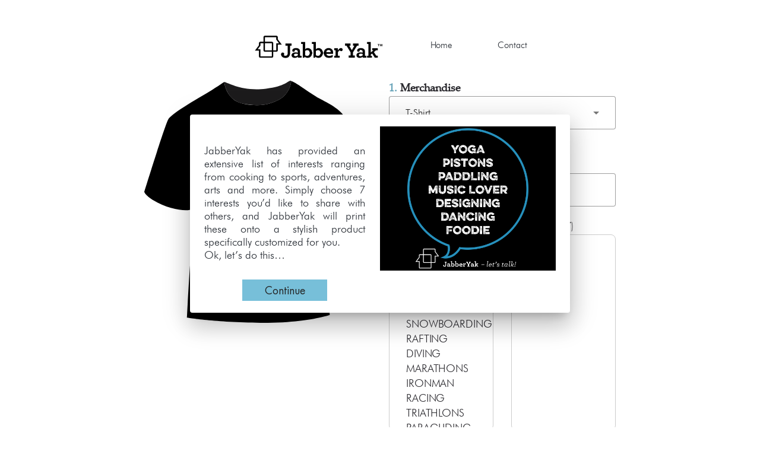

--- FILE ---
content_type: text/html
request_url: https://pod.jabberyak.com/order/self-order/tshirt
body_size: 16989
content:
<!DOCTYPE html><html lang="en"><head><link rel="preconnect" href="https://fonts.gstatic.com" crossorigin="">
    <title>JabberYak - Let's talk!</title>
    <base href="/">

    <meta charset="utf-8">
    <meta name="description" content="JabberYak - Let's talk!">
    <meta name="keywords" content="JabberYak">
    <meta name="author" content="JabberYak">
    <meta name="viewport" content="width=device-width, initial-scale=1.0, maximum-scale=1.0, user-scalable=no">
    <meta http-equiv="x-ua-compatible" content="ie=edge">

    <link type="image/x-icon" rel="icon" href="favicon.ico">
    <link href="assets/icons/meteocons/style.css" rel="stylesheet" media="print" onload="this.media='all'"><noscript><link rel="stylesheet" href="assets/icons/meteocons/style.css"></noscript>
    <link href="assets/icons/material-icons/outline/style.css" rel="stylesheet" media="print" onload="this.media='all'"><noscript><link rel="stylesheet" href="assets/icons/material-icons/outline/style.css"></noscript>
    <style type="text/css">@font-face{font-family:'Muli';font-style:normal;font-weight:300;src:url(https://fonts.gstatic.com/s/muli/v34/7Auwp_0qiz-afT3GLQjUwkQ1OQ.woff2) format('woff2');unicode-range:U+0102-0103, U+0110-0111, U+0128-0129, U+0168-0169, U+01A0-01A1, U+01AF-01B0, U+0300-0301, U+0303-0304, U+0308-0309, U+0323, U+0329, U+1EA0-1EF9, U+20AB;}@font-face{font-family:'Muli';font-style:normal;font-weight:300;src:url(https://fonts.gstatic.com/s/muli/v34/7Auwp_0qiz-afTzGLQjUwkQ1OQ.woff2) format('woff2');unicode-range:U+0100-02BA, U+02BD-02C5, U+02C7-02CC, U+02CE-02D7, U+02DD-02FF, U+0304, U+0308, U+0329, U+1D00-1DBF, U+1E00-1E9F, U+1EF2-1EFF, U+2020, U+20A0-20AB, U+20AD-20C0, U+2113, U+2C60-2C7F, U+A720-A7FF;}@font-face{font-family:'Muli';font-style:normal;font-weight:300;src:url(https://fonts.gstatic.com/s/muli/v34/7Auwp_0qiz-afTLGLQjUwkQ.woff2) format('woff2');unicode-range:U+0000-00FF, U+0131, U+0152-0153, U+02BB-02BC, U+02C6, U+02DA, U+02DC, U+0304, U+0308, U+0329, U+2000-206F, U+20AC, U+2122, U+2191, U+2193, U+2212, U+2215, U+FEFF, U+FFFD;}@font-face{font-family:'Muli';font-style:normal;font-weight:400;src:url(https://fonts.gstatic.com/s/muli/v34/7Auwp_0qiz-afT3GLQjUwkQ1OQ.woff2) format('woff2');unicode-range:U+0102-0103, U+0110-0111, U+0128-0129, U+0168-0169, U+01A0-01A1, U+01AF-01B0, U+0300-0301, U+0303-0304, U+0308-0309, U+0323, U+0329, U+1EA0-1EF9, U+20AB;}@font-face{font-family:'Muli';font-style:normal;font-weight:400;src:url(https://fonts.gstatic.com/s/muli/v34/7Auwp_0qiz-afTzGLQjUwkQ1OQ.woff2) format('woff2');unicode-range:U+0100-02BA, U+02BD-02C5, U+02C7-02CC, U+02CE-02D7, U+02DD-02FF, U+0304, U+0308, U+0329, U+1D00-1DBF, U+1E00-1E9F, U+1EF2-1EFF, U+2020, U+20A0-20AB, U+20AD-20C0, U+2113, U+2C60-2C7F, U+A720-A7FF;}@font-face{font-family:'Muli';font-style:normal;font-weight:400;src:url(https://fonts.gstatic.com/s/muli/v34/7Auwp_0qiz-afTLGLQjUwkQ.woff2) format('woff2');unicode-range:U+0000-00FF, U+0131, U+0152-0153, U+02BB-02BC, U+02C6, U+02DA, U+02DC, U+0304, U+0308, U+0329, U+2000-206F, U+20AC, U+2122, U+2191, U+2193, U+2212, U+2215, U+FEFF, U+FFFD;}@font-face{font-family:'Muli';font-style:normal;font-weight:600;src:url(https://fonts.gstatic.com/s/muli/v34/7Auwp_0qiz-afT3GLQjUwkQ1OQ.woff2) format('woff2');unicode-range:U+0102-0103, U+0110-0111, U+0128-0129, U+0168-0169, U+01A0-01A1, U+01AF-01B0, U+0300-0301, U+0303-0304, U+0308-0309, U+0323, U+0329, U+1EA0-1EF9, U+20AB;}@font-face{font-family:'Muli';font-style:normal;font-weight:600;src:url(https://fonts.gstatic.com/s/muli/v34/7Auwp_0qiz-afTzGLQjUwkQ1OQ.woff2) format('woff2');unicode-range:U+0100-02BA, U+02BD-02C5, U+02C7-02CC, U+02CE-02D7, U+02DD-02FF, U+0304, U+0308, U+0329, U+1D00-1DBF, U+1E00-1E9F, U+1EF2-1EFF, U+2020, U+20A0-20AB, U+20AD-20C0, U+2113, U+2C60-2C7F, U+A720-A7FF;}@font-face{font-family:'Muli';font-style:normal;font-weight:600;src:url(https://fonts.gstatic.com/s/muli/v34/7Auwp_0qiz-afTLGLQjUwkQ.woff2) format('woff2');unicode-range:U+0000-00FF, U+0131, U+0152-0153, U+02BB-02BC, U+02C6, U+02DA, U+02DC, U+0304, U+0308, U+0329, U+2000-206F, U+20AC, U+2122, U+2191, U+2193, U+2212, U+2215, U+FEFF, U+FFFD;}@font-face{font-family:'Muli';font-style:normal;font-weight:700;src:url(https://fonts.gstatic.com/s/muli/v34/7Auwp_0qiz-afT3GLQjUwkQ1OQ.woff2) format('woff2');unicode-range:U+0102-0103, U+0110-0111, U+0128-0129, U+0168-0169, U+01A0-01A1, U+01AF-01B0, U+0300-0301, U+0303-0304, U+0308-0309, U+0323, U+0329, U+1EA0-1EF9, U+20AB;}@font-face{font-family:'Muli';font-style:normal;font-weight:700;src:url(https://fonts.gstatic.com/s/muli/v34/7Auwp_0qiz-afTzGLQjUwkQ1OQ.woff2) format('woff2');unicode-range:U+0100-02BA, U+02BD-02C5, U+02C7-02CC, U+02CE-02D7, U+02DD-02FF, U+0304, U+0308, U+0329, U+1D00-1DBF, U+1E00-1E9F, U+1EF2-1EFF, U+2020, U+20A0-20AB, U+20AD-20C0, U+2113, U+2C60-2C7F, U+A720-A7FF;}@font-face{font-family:'Muli';font-style:normal;font-weight:700;src:url(https://fonts.gstatic.com/s/muli/v34/7Auwp_0qiz-afTLGLQjUwkQ.woff2) format('woff2');unicode-range:U+0000-00FF, U+0131, U+0152-0153, U+02BB-02BC, U+02C6, U+02DA, U+02DC, U+0304, U+0308, U+0329, U+2000-206F, U+20AC, U+2122, U+2191, U+2193, U+2212, U+2215, U+FEFF, U+FFFD;}</style>

    <!-- <link
			href="https://fonts.googleapis.com/icon?family=Material+Icons"
			rel="stylesheet"
		/> -->
    <style type="text/css">@font-face{font-family:'Montserrat';font-style:normal;font-weight:200;font-display:swap;src:url(https://fonts.gstatic.com/s/montserrat/v31/JTUHjIg1_i6t8kCHKm4532VJOt5-QNFgpCvr6Hw0aXx-p7K4KLjztg.woff) format('woff');unicode-range:U+0460-052F, U+1C80-1C8A, U+20B4, U+2DE0-2DFF, U+A640-A69F, U+FE2E-FE2F;}@font-face{font-family:'Montserrat';font-style:normal;font-weight:200;font-display:swap;src:url(https://fonts.gstatic.com/s/montserrat/v31/JTUHjIg1_i6t8kCHKm4532VJOt5-QNFgpCvr6Hw9aXx-p7K4KLjztg.woff) format('woff');unicode-range:U+0301, U+0400-045F, U+0490-0491, U+04B0-04B1, U+2116;}@font-face{font-family:'Montserrat';font-style:normal;font-weight:200;font-display:swap;src:url(https://fonts.gstatic.com/s/montserrat/v31/JTUHjIg1_i6t8kCHKm4532VJOt5-QNFgpCvr6Hw2aXx-p7K4KLjztg.woff) format('woff');unicode-range:U+0102-0103, U+0110-0111, U+0128-0129, U+0168-0169, U+01A0-01A1, U+01AF-01B0, U+0300-0301, U+0303-0304, U+0308-0309, U+0323, U+0329, U+1EA0-1EF9, U+20AB;}@font-face{font-family:'Montserrat';font-style:normal;font-weight:200;font-display:swap;src:url(https://fonts.gstatic.com/s/montserrat/v31/JTUHjIg1_i6t8kCHKm4532VJOt5-QNFgpCvr6Hw3aXx-p7K4KLjztg.woff) format('woff');unicode-range:U+0100-02BA, U+02BD-02C5, U+02C7-02CC, U+02CE-02D7, U+02DD-02FF, U+0304, U+0308, U+0329, U+1D00-1DBF, U+1E00-1E9F, U+1EF2-1EFF, U+2020, U+20A0-20AB, U+20AD-20C0, U+2113, U+2C60-2C7F, U+A720-A7FF;}@font-face{font-family:'Montserrat';font-style:normal;font-weight:200;font-display:swap;src:url(https://fonts.gstatic.com/s/montserrat/v31/JTUHjIg1_i6t8kCHKm4532VJOt5-QNFgpCvr6Hw5aXx-p7K4KLg.woff) format('woff');unicode-range:U+0000-00FF, U+0131, U+0152-0153, U+02BB-02BC, U+02C6, U+02DA, U+02DC, U+0304, U+0308, U+0329, U+2000-206F, U+20AC, U+2122, U+2191, U+2193, U+2212, U+2215, U+FEFF, U+FFFD;}</style>

    <!-- <script src="app/core/webComponents/custom-scrollbar.js"></script> -->

    <!-- FUSE Splash Screen CSS -->
    <style type="text/css">
      #fuse-splash-screen {
        display: block;
        position: absolute;
        top: 0;
        left: 0;
        right: 0;
        bottom: 0;
        background-color: #2d323d;
        z-index: 99999;
        pointer-events: none;
      }

      #fuse-splash-screen .center {
        display: block;
        width: 100%;
        position: absolute;
        top: 50%;
        transform: translateY(-50%);
      }

      #fuse-splash-screen .logo {
        width: 128px;
        margin: 0 auto;
      }

      #fuse-splash-screen .logo img {
        filter: drop-shadow(0px 10px 6px rgba(0, 0, 0, 0.2));
      }

      #fuse-splash-screen .spinner-wrapper {
        display: block;
        position: relative;
        width: 100%;
        min-height: 100px;
        height: 100px;
      }

      #fuse-splash-screen .spinner-wrapper .spinner {
        position: absolute;
        overflow: hidden;
        left: 50%;
        margin-left: -50px;
        animation: outer-rotate 2.91667s linear infinite;
      }

      #fuse-splash-screen .spinner-wrapper .spinner .inner {
        width: 100px;
        height: 100px;
        position: relative;
        animation: sporadic-rotate 5.25s cubic-bezier(0.35, 0, 0.25, 1) infinite;
      }

      #fuse-splash-screen .spinner-wrapper .spinner .inner .gap {
        position: absolute;
        left: 49px;
        right: 49px;
        top: 0;
        bottom: 0;
        border-top: 10px solid;
        box-sizing: border-box;
      }

      #fuse-splash-screen .spinner-wrapper .spinner .inner .left,
      #fuse-splash-screen .spinner-wrapper .spinner .inner .right {
        position: absolute;
        top: 0;
        height: 100px;
        width: 50px;
        overflow: hidden;
      }

      #fuse-splash-screen .spinner-wrapper .spinner .inner .left .half-circle,
      #fuse-splash-screen .spinner-wrapper .spinner .inner .right .half-circle {
        position: absolute;
        top: 0;
        width: 100px;
        height: 100px;
        box-sizing: border-box;
        border: 10px solid #4285f4;
        border-bottom-color: transparent;
        border-radius: 50%;
      }

      #fuse-splash-screen .spinner-wrapper .spinner .inner .left {
        left: 0;
      }

      #fuse-splash-screen .spinner-wrapper .spinner .inner .left .half-circle {
        left: 0;
        border-right-color: transparent;
        animation: left-wobble 1.3125s cubic-bezier(0.35, 0, 0.25, 1) infinite;
        -webkit-animation: left-wobble 1.3125s cubic-bezier(0.35, 0, 0.25, 1) infinite;
      }

      #fuse-splash-screen .spinner-wrapper .spinner .inner .right {
        right: 0;
      }

      #fuse-splash-screen .spinner-wrapper .spinner .inner .right .half-circle {
        right: 0;
        border-left-color: transparent;
        animation: right-wobble 1.3125s cubic-bezier(0.35, 0, 0.25, 1) infinite;
        -webkit-animation: right-wobble 1.3125s cubic-bezier(0.35, 0, 0.25, 1) infinite;
      }

      @keyframes outer-rotate {
        0% {
          transform: rotate(0deg) scale(0.5);
        }
        100% {
          transform: rotate(360deg) scale(0.5);
        }
      }

      @keyframes left-wobble {
        0%,
        100% {
          transform: rotate(130deg);
        }
        50% {
          transform: rotate(-5deg);
        }
      }

      @keyframes right-wobble {
        0%,
        100% {
          transform: rotate(-130deg);
        }
        50% {
          transform: rotate(5deg);
        }
      }

      @keyframes sporadic-rotate {
        12.5% {
          transform: rotate(135deg);
        }
        25% {
          transform: rotate(270deg);
        }
        37.5% {
          transform: rotate(405deg);
        }
        50% {
          transform: rotate(540deg);
        }
        62.5% {
          transform: rotate(675deg);
        }
        75% {
          transform: rotate(810deg);
        }
        87.5% {
          transform: rotate(945deg);
        }
        100% {
          transform: rotate(1080deg);
        }
      }
    </style>
    <!-- / FUSE Splash Screen CSS -->
  <style>html{font-family:sans-serif;-ms-text-size-adjust:100%;-webkit-text-size-adjust:100%}@media print{*,:after,:before{color:#000!important;text-shadow:none!important;background:0 0!important;box-shadow:none!important}}*{box-sizing:border-box}:after,:before{box-sizing:border-box}html{font-size:10px;-webkit-tap-highlight-color:rgba(0,0,0,0)}body{font-family:Helvetica Neue,Helvetica,Arial,sans-serif;font-size:14px;line-height:1.42857143;color:#333;background-color:#fff}@charset "UTF-8";html{line-height:1.15;-ms-text-size-adjust:100%;-webkit-text-size-adjust:100%}body{margin:0}body:not(.is-mobile) ::-webkit-scrollbar{width:12px;height:12px;background-color:#0000}body:not(.is-mobile) ::-webkit-scrollbar:hover{background-color:#0000001f}body:not(.is-mobile) ::-webkit-scrollbar-thumb{border:2px solid transparent;box-shadow:inset 0 0 0 12px #0000005e;border-radius:12px}body:not(.is-mobile) ::-webkit-scrollbar-thumb:active{box-shadow:inset 0 0 0 12px #0000008a;border-radius:12px}html,body{display:flex;flex:1 0 auto;width:100%;height:100%;max-height:100%;min-height:100%;margin:0;padding:0;overflow:hidden}*{text-rendering:optimizeLegibility;-o-text-rendering:optimizeLegibility;-ms-text-rendering:optimizeLegibility;-moz-text-rendering:optimizeLegibility;-webkit-text-rendering:optimizeLegibility;-webkit-tap-highlight-color:transparent;box-sizing:border-box}*:before,*:after{box-sizing:border-box}*:focus{outline:none}html{font-size:62.5%;font-family:Muli,Helvetica Neue,Arial,sans-serif;line-height:1.4!important;letter-spacing:-.1px!important}body{font-size:14px}html,body{-webkit-font-smoothing:auto;-moz-osx-font-smoothing:auto}@media print{html,body{height:auto!important;overflow:initial!important}}*,:before,:after{--tw-border-spacing-x:0;--tw-border-spacing-y:0;--tw-translate-x:0;--tw-translate-y:0;--tw-rotate:0;--tw-skew-x:0;--tw-skew-y:0;--tw-scale-x:1;--tw-scale-y:1;--tw-pan-x: ;--tw-pan-y: ;--tw-pinch-zoom: ;--tw-scroll-snap-strictness:proximity;--tw-gradient-from-position: ;--tw-gradient-via-position: ;--tw-gradient-to-position: ;--tw-ordinal: ;--tw-slashed-zero: ;--tw-numeric-figure: ;--tw-numeric-spacing: ;--tw-numeric-fraction: ;--tw-ring-inset: ;--tw-ring-offset-width:0px;--tw-ring-offset-color:#fff;--tw-ring-color:rgb(59 130 246 / .5);--tw-ring-offset-shadow:0 0 #0000;--tw-ring-shadow:0 0 #0000;--tw-shadow:0 0 #0000;--tw-shadow-colored:0 0 #0000;--tw-blur: ;--tw-brightness: ;--tw-contrast: ;--tw-grayscale: ;--tw-hue-rotate: ;--tw-invert: ;--tw-saturate: ;--tw-sepia: ;--tw-drop-shadow: ;--tw-backdrop-blur: ;--tw-backdrop-brightness: ;--tw-backdrop-contrast: ;--tw-backdrop-grayscale: ;--tw-backdrop-hue-rotate: ;--tw-backdrop-invert: ;--tw-backdrop-opacity: ;--tw-backdrop-saturate: ;--tw-backdrop-sepia: ;--tw-contain-size: ;--tw-contain-layout: ;--tw-contain-paint: ;--tw-contain-style: }*,:before,:after{box-sizing:border-box;border-width:0;border-style:solid;border-color:#e5e7eb}:before,:after{--tw-content:""}html{line-height:1.5;-webkit-text-size-adjust:100%;-moz-tab-size:4;tab-size:4;font-family:ui-sans-serif,system-ui,sans-serif,"Apple Color Emoji","Segoe UI Emoji",Segoe UI Symbol,"Noto Color Emoji";font-feature-settings:normal;font-variation-settings:normal;-webkit-tap-highlight-color:transparent}body{margin:0;line-height:inherit}@font-face{font-family:FuturaLig;src:url(FuturaLig.8608dc28552978a4.eot);src:url(FuturaLig.8608dc28552978a4.eot?#iefix) format("embedded-opentype"),url(FuturaLig.08ae754c69ebd83a.woff) format("woff"),url(FuturaLig.f3aba2ffd4a086e2.ttf) format("truetype");font-weight:400;font-style:normal}body{font-family:FuturaLig!important;font-size:18px;color:#2a292e!important;overflow-y:auto!important;background-color:#fff!important;min-height:100%!important}</style><link rel="stylesheet" href="styles.6b38ebeed8e7f9ba.css" media="print" onload="this.media='all'"><noscript><link rel="stylesheet" href="styles.6b38ebeed8e7f9ba.css"></noscript></head>

  <body class="jabberyak">
    <!-- FUSE Splash Screen -->
    <fuse-splash-screen id="fuse-splash-screen">
      <div class="center">
        <!-- Material Design Spinner -->
        <div class="spinner-wrapper">
          <div class="spinner">
            <div class="inner">
              <div class="gap"></div>
              <div class="left">
                <div class="half-circle"></div>
              </div>
              <div class="right">
                <div class="half-circle"></div>
              </div>
            </div>
          </div>
        </div>
        <!-- / Material Design Spinner -->
      </div>
    </fuse-splash-screen>
    <!-- / FUSE Splash Screen -->

    <app></app>

    <!-- prettier-ignore -->
    <script>
      (g=>{var h,a,k,p="The Google Maps JavaScript API",c="google",l="importLibrary",q="__ib__",m=document,b=window;b=b[c]||(b[c]={});var d=b.maps||(b.maps={}),r=new Set,e=new URLSearchParams,u=()=>h||(h=new Promise(async(f,n)=>{await (a=m.createElement("script"));e.set("libraries",[...r]+"");for(k in g)e.set(k.replace(/[A-Z]/g,t=>"_"+t[0].toLowerCase()),g[k]);e.set("callback",c+".maps."+q);a.src=`https://maps.${c}apis.com/maps/api/js?`+e;d[q]=f;a.onerror=()=>h=n(Error(p+" could not load."));a.nonce=m.querySelector("script[nonce]")?.nonce||"";m.head.append(a)}));d[l]?console.warn(p+" only loads once. Ignoring:",g):d[l]=(f,...n)=>r.add(f)&&u().then(()=>d[l](f,...n))})({
        v: "weekly",
        key: "AIzaSyDctn1TtayUltEjNUMP4QGvG5W-lXoRMS8",
      });
    </script>
  <script src="runtime.ce4220748f76dc4f.js" type="module"></script><script src="polyfills.693498621065b4b8.js" type="module"></script><script src="scripts.4ba7d4c692b894c8.js" defer></script><script src="main.c085046bd5f97684.js" type="module"></script>

</body></html>

--- FILE ---
content_type: text/css
request_url: https://pod.jabberyak.com/assets/icons/meteocons/style.css
body_size: 2774
content:
@font-face {
  font-family: "meteocons";
  src:
    url("fonts/meteocons.ttf?1o770y") format("truetype"),
    url("fonts/meteocons.woff?1o770y") format("woff"),
    url("fonts/meteocons.svg?1o770y#meteocons") format("svg");
  font-weight: normal;
  font-style: normal;
}

.meteocons {
  font-family: "meteocons" !important;
  speak: none;
  font-style: normal;
  font-weight: normal;
  font-variant: normal;
  text-transform: none;
  line-height: 1;

  /* Better Font Rendering =========== */
  -webkit-font-smoothing: antialiased;
  -moz-osx-font-smoothing: grayscale;
}

.icon-sunrise:before {
  content: "\e900";
}

.icon-sun:before {
  content: "\e901";
}

.icon-moon:before {
  content: "\e902";
}

.icon-sun2:before {
  content: "\e903";
}

.icon-windy:before {
  content: "\e904";
}

.icon-wind:before {
  content: "\e905";
}

.icon-snowflake:before {
  content: "\e906";
}

.icon-cloudy:before {
  content: "\e907";
}

.icon-cloud:before {
  content: "\e908";
}

.icon-weather:before {
  content: "\e909";
}

.icon-weather2:before {
  content: "\e90a";
}

.icon-weather3:before {
  content: "\e90b";
}

.icon-lines:before {
  content: "\e90c";
}

.icon-cloud2:before {
  content: "\e90d";
}

.icon-lightning:before {
  content: "\e90e";
}

.icon-lightning2:before {
  content: "\e90f";
}

.icon-rainy:before {
  content: "\e910";
}

.icon-rainy2:before {
  content: "\e911";
}

.icon-windy2:before {
  content: "\e912";
}

.icon-windy3:before {
  content: "\e913";
}

.icon-snowy:before {
  content: "\e914";
}

.icon-snowy2:before {
  content: "\e915";
}

.icon-snowy3:before {
  content: "\e916";
}

.icon-weather4:before {
  content: "\e917";
}

.icon-cloudy2:before {
  content: "\e918";
}

.icon-cloud3:before {
  content: "\e919";
}

.icon-lightning3:before {
  content: "\e91a";
}

.icon-sun3:before {
  content: "\e91b";
}

.icon-moon2:before {
  content: "\e91c";
}

.icon-cloudy3:before {
  content: "\e91d";
}

.icon-cloud4:before {
  content: "\e91e";
}

.icon-cloud5:before {
  content: "\e91f";
}

.icon-lightning4:before {
  content: "\e920";
}

.icon-rainy3:before {
  content: "\e921";
}

.icon-rainy4:before {
  content: "\e922";
}

.icon-windy4:before {
  content: "\e923";
}

.icon-windy5:before {
  content: "\e924";
}

.icon-snowy4:before {
  content: "\e925";
}

.icon-snowy5:before {
  content: "\e926";
}

.icon-weather5:before {
  content: "\e927";
}

.icon-cloudy4:before {
  content: "\e928";
}

.icon-lightning5:before {
  content: "\e929";
}

.icon-thermometer:before {
  content: "\e92a";
}

.icon-compass:before {
  content: "\e92b";
}

.icon-none:before {
  content: "\e92c";
}

.icon-celsius:before {
  content: "\e92d";
}

.icon-fahrenheit:before {
  content: "\e92e";
}


--- FILE ---
content_type: text/css
request_url: https://pod.jabberyak.com/assets/icons/material-icons/outline/style.css
body_size: 54284
content:
@font-face {
  font-family: "material-outline-icons";
  src:
    url("fonts/material-outline-icons.ttf?8ot508") format("truetype"),
    url("fonts/material-outline-icons.woff?8ot508") format("woff"),
    url("fonts/material-outline-icons.svg?8ot508#material-outline-icons") format("svg");
  font-weight: normal;
  font-style: normal;
}

i,
.icomoon-liga,
.material-icons {
  /* use !important to prevent issues with browser extensions that change fonts */
  font-family: "material-outline-icons" !important;
  speak: none;
  font-style: normal;
  font-weight: normal;
  font-variant: normal;
  text-transform: none;
  line-height: 1;

  /* Enable Ligatures ================ */
  letter-spacing: 0;
  -webkit-font-feature-settings: "liga";
  -moz-font-feature-settings: "liga=1";
  -moz-font-feature-settings: "liga";
  -ms-font-feature-settings: "liga" 1;
  font-feature-settings: "liga";
  -webkit-font-variant-ligatures: discretionary-ligatures;
  font-variant-ligatures: discretionary-ligatures;

  /* Better Font Rendering =========== */
  -webkit-font-smoothing: antialiased;
  -moz-osx-font-smoothing: grayscale;
}

.icon-3d_rotation:before {
  content: "\e900";
}
.icon-4k:before {
  content: "\e901";
}
.icon-360:before {
  content: "\e902";
}
.icon-ac_unit:before {
  content: "\e903";
}
.icon-access_alarm:before {
  content: "\e904";
}
.icon-access_alarms:before {
  content: "\e905";
}
.icon-access_time:before {
  content: "\e906";
}
.icon-accessibility_new:before {
  content: "\e907";
}
.icon-accessibility:before {
  content: "\e908";
}
.icon-accessible_forward:before {
  content: "\e909";
}
.icon-accessible:before {
  content: "\e90a";
}
.icon-account_balance_wallet:before {
  content: "\e90b";
}
.icon-account_balance:before {
  content: "\e90c";
}
.icon-account_box:before {
  content: "\e90d";
}
.icon-account_circle:before {
  content: "\e90e";
}
.icon-adb:before {
  content: "\e90f";
}
.icon-add_a_photo:before {
  content: "\e910";
}
.icon-add_alarm:before {
  content: "\e911";
}
.icon-add_alert:before {
  content: "\e912";
}
.icon-add_box:before {
  content: "\e913";
}
.icon-add_circle_outline:before {
  content: "\e914";
}
.icon-add_circle:before {
  content: "\e915";
}
.icon-add_comment:before {
  content: "\e916";
}
.icon-add_location:before {
  content: "\e917";
}
.icon-add_photo_alternate:before {
  content: "\e918";
}
.icon-add_shopping_cart:before {
  content: "\e919";
}
.icon-add_to_home_screen:before {
  content: "\e91a";
}
.icon-add_to_photos:before {
  content: "\e91b";
}
.icon-add_to_queue:before {
  content: "\e91c";
}
.icon-add:before {
  content: "\e91d";
}
.icon-adjust:before {
  content: "\e91e";
}
.icon-airline_seat_flat_angled:before {
  content: "\e91f";
}
.icon-airline_seat_flat:before {
  content: "\e920";
}
.icon-airline_seat_individual_suite:before {
  content: "\e921";
}
.icon-airline_seat_legroom_extra:before {
  content: "\e922";
}
.icon-airline_seat_legroom_normal:before {
  content: "\e923";
}
.icon-airline_seat_legroom_reduced:before {
  content: "\e924";
}
.icon-airline_seat_recline_extra:before {
  content: "\e925";
}
.icon-airline_seat_recline_normal:before {
  content: "\e926";
}
.icon-airplanemode_active:before {
  content: "\e927";
}
.icon-airplanemode_inactive:before {
  content: "\e928";
}
.icon-airplay:before {
  content: "\e929";
}
.icon-airport_shuttle:before {
  content: "\e92a";
}
.icon-alarm_add:before {
  content: "\e92b";
}
.icon-alarm_off:before {
  content: "\e92c";
}
.icon-alarm_on:before {
  content: "\e92d";
}
.icon-alarm:before {
  content: "\e92e";
}
.icon-album:before {
  content: "\e92f";
}
.icon-all_inbox:before {
  content: "\e930";
}
.icon-all_inclusive:before {
  content: "\e931";
}
.icon-all_out:before {
  content: "\e932";
}
.icon-alternate_email:before {
  content: "\e933";
}
.icon-android:before {
  content: "\e934";
}
.icon-announcement:before {
  content: "\e935";
}
.icon-apps:before {
  content: "\e936";
}
.icon-archive:before {
  content: "\e937";
}
.icon-arrow_back_ios:before {
  content: "\e938";
}
.icon-arrow_back:before {
  content: "\e939";
}
.icon-arrow_downward:before {
  content: "\e93a";
}
.icon-arrow_drop_down_circle:before {
  content: "\e93b";
}
.icon-arrow_drop_down:before {
  content: "\e93c";
}
.icon-arrow_drop_up:before {
  content: "\e93d";
}
.icon-arrow_forward_ios:before {
  content: "\e93e";
}
.icon-arrow_forward:before {
  content: "\e93f";
}
.icon-arrow_left:before {
  content: "\e940";
}
.icon-arrow_right_alt:before {
  content: "\e941";
}
.icon-arrow_right:before {
  content: "\e942";
}
.icon-arrow_upward:before {
  content: "\e943";
}
.icon-art_track:before {
  content: "\e944";
}
.icon-aspect_ratio:before {
  content: "\e945";
}
.icon-assessment:before {
  content: "\e946";
}
.icon-assignment_ind:before {
  content: "\e947";
}
.icon-assignment_late:before {
  content: "\e948";
}
.icon-assignment_return:before {
  content: "\e949";
}
.icon-assignment_returned:before {
  content: "\e94a";
}
.icon-assignment_turned_in:before {
  content: "\e94b";
}
.icon-assignment:before {
  content: "\e94c";
}
.icon-assistant_photo:before {
  content: "\e94d";
}
.icon-assistant:before {
  content: "\e94e";
}
.icon-atm:before {
  content: "\e94f";
}
.icon-attach_file:before {
  content: "\e950";
}
.icon-attach_money:before {
  content: "\e951";
}
.icon-attachment:before {
  content: "\e952";
}
.icon-audiotrack:before {
  content: "\e953";
}
.icon-autorenew:before {
  content: "\e954";
}
.icon-av_timer:before {
  content: "\e955";
}
.icon-backspace:before {
  content: "\e956";
}
.icon-backup:before {
  content: "\e957";
}
.icon-ballot:before {
  content: "\e958";
}
.icon-bar_chart:before {
  content: "\e959";
}
.icon-battery_alert:before {
  content: "\e95a";
}
.icon-battery_charging_full:before {
  content: "\e95b";
}
.icon-battery_full:before {
  content: "\e95c";
}
.icon-battery_std:before {
  content: "\e95d";
}
.icon-battery_unknown:before {
  content: "\e95e";
}
.icon-beach_access:before {
  content: "\e95f";
}
.icon-beenhere:before {
  content: "\e960";
}
.icon-block:before {
  content: "\e961";
}
.icon-bluetooth_audio:before {
  content: "\e962";
}
.icon-bluetooth_connected:before {
  content: "\e963";
}
.icon-bluetooth_disabled:before {
  content: "\e964";
}
.icon-bluetooth_searching:before {
  content: "\e965";
}
.icon-bluetooth:before {
  content: "\e966";
}
.icon-blur_circular:before {
  content: "\e967";
}
.icon-blur_linear:before {
  content: "\e968";
}
.icon-blur_off:before {
  content: "\e969";
}
.icon-blur_on:before {
  content: "\e96a";
}
.icon-book:before {
  content: "\e96b";
}
.icon-bookmark_border:before {
  content: "\e96c";
}
.icon-bookmark:before {
  content: "\e96d";
}
.icon-bookmarks:before {
  content: "\e96e";
}
.icon-border_all:before {
  content: "\e96f";
}
.icon-border_bottom:before {
  content: "\e970";
}
.icon-border_clear:before {
  content: "\e971";
}
.icon-border_horizontal:before {
  content: "\e972";
}
.icon-border_inner:before {
  content: "\e973";
}
.icon-border_left:before {
  content: "\e974";
}
.icon-border_outer:before {
  content: "\e975";
}
.icon-border_right:before {
  content: "\e976";
}
.icon-border_style:before {
  content: "\e977";
}
.icon-border_top:before {
  content: "\e978";
}
.icon-border_vertical:before {
  content: "\e979";
}
.icon-branding_watermark:before {
  content: "\e97a";
}
.icon-brightness_1:before {
  content: "\e97b";
}
.icon-brightness_2:before {
  content: "\e97c";
}
.icon-brightness_3:before {
  content: "\e97d";
}
.icon-brightness_4:before {
  content: "\e97e";
}
.icon-brightness_5:before {
  content: "\e97f";
}
.icon-brightness_6:before {
  content: "\e980";
}
.icon-brightness_7:before {
  content: "\e981";
}
.icon-brightness_auto:before {
  content: "\e982";
}
.icon-brightness_high:before {
  content: "\e983";
}
.icon-brightness_low:before {
  content: "\e984";
}
.icon-brightness_medium:before {
  content: "\e985";
}
.icon-broken_image:before {
  content: "\e986";
}
.icon-brush:before {
  content: "\e987";
}
.icon-bubble_chart:before {
  content: "\e988";
}
.icon-bug_report:before {
  content: "\e989";
}
.icon-build:before {
  content: "\e98a";
}
.icon-burst_mode:before {
  content: "\e98b";
}
.icon-business_center:before {
  content: "\e98c";
}
.icon-business:before {
  content: "\e98d";
}
.icon-cached:before {
  content: "\e98e";
}
.icon-cake:before {
  content: "\e98f";
}
.icon-calendar_today:before {
  content: "\e990";
}
.icon-calendar_view_day:before {
  content: "\e991";
}
.icon-call_end:before {
  content: "\e992";
}
.icon-call_made:before {
  content: "\e993";
}
.icon-call_merge:before {
  content: "\e994";
}
.icon-call_missed_outgoing:before {
  content: "\e995";
}
.icon-call_missed:before {
  content: "\e996";
}
.icon-call_received:before {
  content: "\e997";
}
.icon-call_split:before {
  content: "\e998";
}
.icon-call_to_action:before {
  content: "\e999";
}
.icon-call:before {
  content: "\e99a";
}
.icon-camera_alt:before {
  content: "\e99b";
}
.icon-camera_enhance:before {
  content: "\e99c";
}
.icon-camera_front:before {
  content: "\e99d";
}
.icon-camera_rear:before {
  content: "\e99e";
}
.icon-camera_roll:before {
  content: "\e99f";
}
.icon-camera:before {
  content: "\e9a0";
}
.icon-cancel_presentation:before {
  content: "\e9a1";
}
.icon-cancel:before {
  content: "\e9a2";
}
.icon-card_giftcard:before {
  content: "\e9a3";
}
.icon-card_membership:before {
  content: "\e9a4";
}
.icon-card_travel:before {
  content: "\e9a5";
}
.icon-casino:before {
  content: "\e9a6";
}
.icon-cast_connected:before {
  content: "\e9a7";
}
.icon-cast_for_education:before {
  content: "\e9a8";
}
.icon-cast:before {
  content: "\e9a9";
}
.icon-category:before {
  content: "\e9aa";
}
.icon-center_focus_strong:before {
  content: "\e9ab";
}
.icon-center_focus_weak:before {
  content: "\e9ac";
}
.icon-change_history:before {
  content: "\e9ad";
}
.icon-chat_bubble_outline:before {
  content: "\e9ae";
}
.icon-chat_bubble:before {
  content: "\e9af";
}
.icon-chat:before {
  content: "\e9b0";
}
.icon-check_box_outline_blank:before {
  content: "\e9b1";
}
.icon-check_box:before {
  content: "\e9b2";
}
.icon-check_circle_outline:before {
  content: "\e9b3";
}
.icon-check_circle:before {
  content: "\e9b4";
}
.icon-check:before {
  content: "\e9b5";
}
.icon-chevron_left:before {
  content: "\e9b6";
}
.icon-chevron_right:before {
  content: "\e9b7";
}
.icon-child_care:before {
  content: "\e9b8";
}
.icon-child_friendly:before {
  content: "\e9b9";
}
.icon-chrome_reader_mode:before {
  content: "\e9ba";
}
.icon-class:before {
  content: "\e9bb";
}
.icon-clear_all:before {
  content: "\e9bc";
}
.icon-clear:before {
  content: "\e9bd";
}
.icon-close:before {
  content: "\e9be";
}
.icon-closed_caption:before {
  content: "\e9bf";
}
.icon-cloud_circle:before {
  content: "\e9c0";
}
.icon-cloud_done:before {
  content: "\e9c1";
}
.icon-cloud_download:before {
  content: "\e9c2";
}
.icon-cloud_off:before {
  content: "\e9c3";
}
.icon-cloud_queue:before {
  content: "\e9c4";
}
.icon-cloud_upload:before {
  content: "\e9c5";
}
.icon-cloud:before {
  content: "\e9c6";
}
.icon-code:before {
  content: "\e9c7";
}
.icon-collections_bookmark:before {
  content: "\e9c8";
}
.icon-collections:before {
  content: "\e9c9";
}
.icon-color_lens:before {
  content: "\e9ca";
}
.icon-colorize:before {
  content: "\e9cb";
}
.icon-comment:before {
  content: "\e9cc";
}
.icon-commute:before {
  content: "\e9cd";
}
.icon-compare_arrows:before {
  content: "\e9ce";
}
.icon-compare:before {
  content: "\e9cf";
}
.icon-compass_calibration:before {
  content: "\e9d0";
}
.icon-computer:before {
  content: "\e9d1";
}
.icon-confirmation_number:before {
  content: "\e9d2";
}
.icon-contact_mail:before {
  content: "\e9d3";
}
.icon-contact_phone:before {
  content: "\e9d4";
}
.icon-contact_support:before {
  content: "\e9d5";
}
.icon-contacts:before {
  content: "\e9d6";
}
.icon-control_camera:before {
  content: "\e9d7";
}
.icon-control_point_duplicate:before {
  content: "\e9d8";
}
.icon-control_point:before {
  content: "\e9d9";
}
.icon-copyright:before {
  content: "\e9da";
}
.icon-create_new_folder:before {
  content: "\e9db";
}
.icon-create:before {
  content: "\e9dc";
}
.icon-credit_card:before {
  content: "\e9dd";
}
.icon-crop_3_2:before {
  content: "\e9de";
}
.icon-crop_5_4:before {
  content: "\e9df";
}
.icon-crop_7_5:before {
  content: "\e9e0";
}
.icon-crop_16_9:before {
  content: "\e9e1";
}
.icon-crop_din:before {
  content: "\e9e2";
}
.icon-crop_free:before {
  content: "\e9e3";
}
.icon-crop_landscape:before {
  content: "\e9e4";
}
.icon-crop_original:before {
  content: "\e9e5";
}
.icon-crop_portrait:before {
  content: "\e9e6";
}
.icon-crop_rotate:before {
  content: "\e9e7";
}
.icon-crop_square:before {
  content: "\e9e8";
}
.icon-crop:before {
  content: "\e9e9";
}
.icon-dashboard:before {
  content: "\e9ea";
}
.icon-data_usage:before {
  content: "\e9eb";
}
.icon-date_range:before {
  content: "\e9ec";
}
.icon-dehaze:before {
  content: "\e9ed";
}
.icon-delete_forever:before {
  content: "\e9ee";
}
.icon-delete_outline:before {
  content: "\e9ef";
}
.icon-delete_sweep:before {
  content: "\e9f0";
}
.icon-delete:before {
  content: "\e9f1";
}
.icon-departure_board:before {
  content: "\e9f2";
}
.icon-description:before {
  content: "\e9f3";
}
.icon-desktop_access_disabled:before {
  content: "\e9f4";
}
.icon-desktop_mac:before {
  content: "\e9f5";
}
.icon-desktop_windows:before {
  content: "\e9f6";
}
.icon-details:before {
  content: "\e9f7";
}
.icon-developer_board:before {
  content: "\e9f8";
}
.icon-developer_mode:before {
  content: "\e9f9";
}
.icon-device_hub:before {
  content: "\e9fa";
}
.icon-device_unknown:before {
  content: "\e9fb";
}
.icon-devices_other:before {
  content: "\e9fc";
}
.icon-devices:before {
  content: "\e9fd";
}
.icon-dialer_sip:before {
  content: "\e9fe";
}
.icon-dialpad:before {
  content: "\e9ff";
}
.icon-directions_bike:before {
  content: "\ea00";
}
.icon-directions_boat:before {
  content: "\ea01";
}
.icon-directions_bus:before {
  content: "\ea02";
}
.icon-directions_car:before {
  content: "\ea03";
}
.icon-directions_railway:before {
  content: "\ea04";
}
.icon-directions_run:before {
  content: "\ea05";
}
.icon-directions_subway:before {
  content: "\ea06";
}
.icon-directions_transit:before {
  content: "\ea07";
}
.icon-directions_walk:before {
  content: "\ea08";
}
.icon-directions:before {
  content: "\ea09";
}
.icon-disc_full:before {
  content: "\ea0a";
}
.icon-dns:before {
  content: "\ea0b";
}
.icon-dock:before {
  content: "\ea0c";
}
.icon-domain_disabled:before {
  content: "\ea0d";
}
.icon-domain:before {
  content: "\ea0e";
}
.icon-done_all:before {
  content: "\ea0f";
}
.icon-done_outline:before {
  content: "\ea10";
}
.icon-done:before {
  content: "\ea11";
}
.icon-donut_large:before {
  content: "\ea12";
}
.icon-donut_small:before {
  content: "\ea13";
}
.icon-drafts:before {
  content: "\ea14";
}
.icon-drag_handle:before {
  content: "\ea15";
}
.icon-drag_indicator:before {
  content: "\ea16";
}
.icon-drive_eta:before {
  content: "\ea17";
}
.icon-duo:before {
  content: "\ea18";
}
.icon-dvr:before {
  content: "\ea19";
}
.icon-edit_attributes:before {
  content: "\ea1a";
}
.icon-edit_location:before {
  content: "\ea1b";
}
.icon-edit:before {
  content: "\ea1c";
}
.icon-eject:before {
  content: "\ea1d";
}
.icon-email:before {
  content: "\ea1e";
}
.icon-enhanced_encryption:before {
  content: "\ea1f";
}
.icon-equalizer:before {
  content: "\ea20";
}
.icon-error_outline:before {
  content: "\ea21";
}
.icon-error:before {
  content: "\ea22";
}
.icon-euro_symbol:before {
  content: "\ea23";
}
.icon-ev_station:before {
  content: "\ea24";
}
.icon-event_available:before {
  content: "\ea25";
}
.icon-event_busy:before {
  content: "\ea26";
}
.icon-event_note:before {
  content: "\ea27";
}
.icon-event_seat:before {
  content: "\ea28";
}
.icon-event:before {
  content: "\ea29";
}
.icon-exit_to_app:before {
  content: "\ea2a";
}
.icon-expand_less:before {
  content: "\ea2b";
}
.icon-expand_more:before {
  content: "\ea2c";
}
.icon-explicit:before {
  content: "\ea2d";
}
.icon-explore_off:before {
  content: "\ea2e";
}
.icon-explore:before {
  content: "\ea2f";
}
.icon-exposure_neg_1:before {
  content: "\ea30";
}
.icon-exposure_neg_2:before {
  content: "\ea31";
}
.icon-exposure_plus_1:before {
  content: "\ea32";
}
.icon-exposure_plus_2:before {
  content: "\ea33";
}
.icon-exposure_zero:before {
  content: "\ea34";
}
.icon-exposure:before {
  content: "\ea35";
}
.icon-extension:before {
  content: "\ea36";
}
.icon-face:before {
  content: "\ea37";
}
.icon-fast_forward:before {
  content: "\ea38";
}
.icon-fast_rewind:before {
  content: "\ea39";
}
.icon-fastfood:before {
  content: "\ea3a";
}
.icon-favorite_border:before {
  content: "\ea3b";
}
.icon-favorite:before {
  content: "\ea3c";
}
.icon-featured_play_list:before {
  content: "\ea3d";
}
.icon-featured_video:before {
  content: "\ea3e";
}
.icon-feedback:before {
  content: "\ea3f";
}
.icon-fiber_dvr:before {
  content: "\ea40";
}
.icon-fiber_manual_record:before {
  content: "\ea41";
}
.icon-fiber_new:before {
  content: "\ea42";
}
.icon-fiber_pin:before {
  content: "\ea43";
}
.icon-fiber_smart_record:before {
  content: "\ea44";
}
.icon-file_copy:before {
  content: "\ea45";
}
.icon-filter_1:before {
  content: "\ea46";
}
.icon-filter_2:before {
  content: "\ea47";
}
.icon-filter_3:before {
  content: "\ea48";
}
.icon-filter_4:before {
  content: "\ea49";
}
.icon-filter_5:before {
  content: "\ea4a";
}
.icon-filter_6:before {
  content: "\ea4b";
}
.icon-filter_7:before {
  content: "\ea4c";
}
.icon-filter_8:before {
  content: "\ea4d";
}
.icon-filter_9_plus:before {
  content: "\ea4e";
}
.icon-filter_9:before {
  content: "\ea4f";
}
.icon-filter_b_and_w:before {
  content: "\ea50";
}
.icon-filter_center_focus:before {
  content: "\ea51";
}
.icon-filter_drama:before {
  content: "\ea52";
}
.icon-filter_frames:before {
  content: "\ea53";
}
.icon-filter_hdr:before {
  content: "\ea54";
}
.icon-filter_list:before {
  content: "\ea55";
}
.icon-filter_none:before {
  content: "\ea56";
}
.icon-filter_tilt_shift:before {
  content: "\ea57";
}
.icon-filter_vintage:before {
  content: "\ea58";
}
.icon-filter:before {
  content: "\ea59";
}
.icon-find_in_page:before {
  content: "\ea5a";
}
.icon-find_replace:before {
  content: "\ea5b";
}
.icon-fingerprint:before {
  content: "\ea5c";
}
.icon-first_page:before {
  content: "\ea5d";
}
.icon-fitness_center:before {
  content: "\ea5e";
}
.icon-flag:before {
  content: "\ea5f";
}
.icon-flare:before {
  content: "\ea60";
}
.icon-flash_auto:before {
  content: "\ea61";
}
.icon-flash_off:before {
  content: "\ea62";
}
.icon-flash_on:before {
  content: "\ea63";
}
.icon-flight_land:before {
  content: "\ea64";
}
.icon-flight_takeoff:before {
  content: "\ea65";
}
.icon-flight:before {
  content: "\ea66";
}
.icon-flip_to_back:before {
  content: "\ea67";
}
.icon-flip_to_front:before {
  content: "\ea68";
}
.icon-flip:before {
  content: "\ea69";
}
.icon-folder_open:before {
  content: "\ea6a";
}
.icon-folder_shared:before {
  content: "\ea6b";
}
.icon-folder_special:before {
  content: "\ea6c";
}
.icon-folder:before {
  content: "\ea6d";
}
.icon-font_download:before {
  content: "\ea6e";
}
.icon-format_align_center:before {
  content: "\ea6f";
}
.icon-format_align_justify:before {
  content: "\ea70";
}
.icon-format_align_left:before {
  content: "\ea71";
}
.icon-format_align_right:before {
  content: "\ea72";
}
.icon-format_bold:before {
  content: "\ea73";
}
.icon-format_clear:before {
  content: "\ea74";
}
.icon-format_color_reset:before {
  content: "\ea75";
}
.icon-format_indent_decrease:before {
  content: "\ea76";
}
.icon-format_indent_increase:before {
  content: "\ea77";
}
.icon-format_italic:before {
  content: "\ea78";
}
.icon-format_line_spacing:before {
  content: "\ea79";
}
.icon-format_list_bulleted:before {
  content: "\ea7a";
}
.icon-format_list_numbered_rtl:before {
  content: "\ea7b";
}
.icon-format_list_numbered:before {
  content: "\ea7c";
}
.icon-format_paint:before {
  content: "\ea7d";
}
.icon-format_quote:before {
  content: "\ea7e";
}
.icon-format_shapes:before {
  content: "\ea7f";
}
.icon-format_size:before {
  content: "\ea80";
}
.icon-format_strikethrough:before {
  content: "\ea81";
}
.icon-format_textdirection_l_to_r:before {
  content: "\ea82";
}
.icon-format_textdirection_r_to_l:before {
  content: "\ea83";
}
.icon-format_underlined:before {
  content: "\ea84";
}
.icon-forum:before {
  content: "\ea85";
}
.icon-forward_5:before {
  content: "\ea86";
}
.icon-forward_10:before {
  content: "\ea87";
}
.icon-forward_30:before {
  content: "\ea88";
}
.icon-forward:before {
  content: "\ea89";
}
.icon-free_breakfast:before {
  content: "\ea8a";
}
.icon-fullscreen_exit:before {
  content: "\ea8b";
}
.icon-fullscreen:before {
  content: "\ea8c";
}
.icon-functions:before {
  content: "\ea8d";
}
.icon-g_translate:before {
  content: "\ea8e";
}
.icon-gamepad:before {
  content: "\ea8f";
}
.icon-games:before {
  content: "\ea90";
}
.icon-gavel:before {
  content: "\ea91";
}
.icon-gesture:before {
  content: "\ea92";
}
.icon-get_app:before {
  content: "\ea93";
}
.icon-gif:before {
  content: "\ea94";
}
.icon-golf_course:before {
  content: "\ea95";
}
.icon-gps_fixed:before {
  content: "\ea96";
}
.icon-gps_not_fixed:before {
  content: "\ea97";
}
.icon-gps_off:before {
  content: "\ea98";
}
.icon-grade:before {
  content: "\ea99";
}
.icon-gradient:before {
  content: "\ea9a";
}
.icon-grain:before {
  content: "\ea9b";
}
.icon-graphic_eq:before {
  content: "\ea9c";
}
.icon-grid_off:before {
  content: "\ea9d";
}
.icon-grid_on:before {
  content: "\ea9e";
}
.icon-group_add:before {
  content: "\ea9f";
}
.icon-group_work:before {
  content: "\eaa0";
}
.icon-group:before {
  content: "\eaa1";
}
.icon-hd:before {
  content: "\eaa2";
}
.icon-hdr_off:before {
  content: "\eaa3";
}
.icon-hdr_on:before {
  content: "\eaa4";
}
.icon-hdr_strong:before {
  content: "\eaa5";
}
.icon-hdr_weak:before {
  content: "\eaa6";
}
.icon-headset_mic:before {
  content: "\eaa7";
}
.icon-headset:before {
  content: "\eaa8";
}
.icon-healing:before {
  content: "\eaa9";
}
.icon-hearing:before {
  content: "\eaaa";
}
.icon-help_outline:before {
  content: "\eaab";
}
.icon-help:before {
  content: "\eaac";
}
.icon-high_quality:before {
  content: "\eaad";
}
.icon-highlight_off:before {
  content: "\eaae";
}
.icon-highlight:before {
  content: "\eaaf";
}
.icon-history:before {
  content: "\eab0";
}
.icon-home:before {
  content: "\eab1";
}
.icon-horizontal_split:before {
  content: "\eab2";
}
.icon-hot_tub:before {
  content: "\eab3";
}
.icon-hotel:before {
  content: "\eab4";
}
.icon-hourglass_empty:before {
  content: "\eab5";
}
.icon-hourglass_full:before {
  content: "\eab6";
}
.icon-how_to_reg:before {
  content: "\eab7";
}
.icon-how_to_vote:before {
  content: "\eab8";
}
.icon-http:before {
  content: "\eab9";
}
.icon-https:before {
  content: "\eaba";
}
.icon-image_aspect_ratio:before {
  content: "\eabb";
}
.icon-image_search:before {
  content: "\eabc";
}
.icon-image:before {
  content: "\eabd";
}
.icon-import_contacts:before {
  content: "\eabe";
}
.icon-import_export:before {
  content: "\eabf";
}
.icon-important_devices:before {
  content: "\eac0";
}
.icon-inbox:before {
  content: "\eac1";
}
.icon-indeterminate_check_box:before {
  content: "\eac2";
}
.icon-info:before {
  content: "\eac3";
}
.icon-input:before {
  content: "\eac4";
}
.icon-insert_chart_outlined:before {
  content: "\eac5";
}
.icon-insert_chart:before {
  content: "\eac6";
}
.icon-insert_comment:before {
  content: "\eac7";
}
.icon-insert_drive_file:before {
  content: "\eac8";
}
.icon-insert_emoticon:before {
  content: "\eac9";
}
.icon-insert_invitation:before {
  content: "\eaca";
}
.icon-insert_link:before {
  content: "\eacb";
}
.icon-insert_photo:before {
  content: "\eacc";
}
.icon-invert_colors_off:before {
  content: "\eacd";
}
.icon-invert_colors:before {
  content: "\eace";
}
.icon-iso:before {
  content: "\eacf";
}
.icon-keyboard_arrow_down:before {
  content: "\ead0";
}
.icon-keyboard_arrow_left:before {
  content: "\ead1";
}
.icon-keyboard_arrow_right:before {
  content: "\ead2";
}
.icon-keyboard_arrow_up:before {
  content: "\ead3";
}
.icon-keyboard_backspace:before {
  content: "\ead4";
}
.icon-keyboard_capslock:before {
  content: "\ead5";
}
.icon-keyboard_hide:before {
  content: "\ead6";
}
.icon-keyboard_return:before {
  content: "\ead7";
}
.icon-keyboard_tab:before {
  content: "\ead8";
}
.icon-keyboard_voice:before {
  content: "\ead9";
}
.icon-keyboard:before {
  content: "\eada";
}
.icon-kitchen:before {
  content: "\eadb";
}
.icon-label_important:before {
  content: "\eadc";
}
.icon-label_off:before {
  content: "\eadd";
}
.icon-label:before {
  content: "\eade";
}
.icon-landscape:before {
  content: "\eadf";
}
.icon-language:before {
  content: "\eae0";
}
.icon-laptop_chromebook:before {
  content: "\eae1";
}
.icon-laptop_mac:before {
  content: "\eae2";
}
.icon-laptop_windows:before {
  content: "\eae3";
}
.icon-laptop:before {
  content: "\eae4";
}
.icon-last_page:before {
  content: "\eae5";
}
.icon-launch:before {
  content: "\eae6";
}
.icon-layers_clear:before {
  content: "\eae7";
}
.icon-layers:before {
  content: "\eae8";
}
.icon-leak_add:before {
  content: "\eae9";
}
.icon-leak_remove:before {
  content: "\eaea";
}
.icon-lens:before {
  content: "\eaeb";
}
.icon-library_add:before {
  content: "\eaec";
}
.icon-library_books:before {
  content: "\eaed";
}
.icon-library_music:before {
  content: "\eaee";
}
.icon-line_style:before {
  content: "\eaef";
}
.icon-line_weight:before {
  content: "\eaf0";
}
.icon-linear_scale:before {
  content: "\eaf1";
}
.icon-link_off:before {
  content: "\eaf2";
}
.icon-link:before {
  content: "\eaf3";
}
.icon-linked_camera:before {
  content: "\eaf4";
}
.icon-list_alt:before {
  content: "\eaf5";
}
.icon-list:before {
  content: "\eaf6";
}
.icon-live_help:before {
  content: "\eaf7";
}
.icon-live_tv:before {
  content: "\eaf8";
}
.icon-local_activity:before {
  content: "\eaf9";
}
.icon-local_airport:before {
  content: "\eafa";
}
.icon-local_atm:before {
  content: "\eafb";
}
.icon-local_bar:before {
  content: "\eafc";
}
.icon-local_cafe:before {
  content: "\eafd";
}
.icon-local_car_wash:before {
  content: "\eafe";
}
.icon-local_convenience_store:before {
  content: "\eaff";
}
.icon-local_dining:before {
  content: "\eb00";
}
.icon-local_drink:before {
  content: "\eb01";
}
.icon-local_florist:before {
  content: "\eb02";
}
.icon-local_gas_station:before {
  content: "\eb03";
}
.icon-local_grocery_store:before {
  content: "\eb04";
}
.icon-local_hospital:before {
  content: "\eb05";
}
.icon-local_hotel:before {
  content: "\eb06";
}
.icon-local_laundry_service:before {
  content: "\eb07";
}
.icon-local_library:before {
  content: "\eb08";
}
.icon-local_mall:before {
  content: "\eb09";
}
.icon-local_movies:before {
  content: "\eb0a";
}
.icon-local_offer:before {
  content: "\eb0b";
}
.icon-local_parking:before {
  content: "\eb0c";
}
.icon-local_pharmacy:before {
  content: "\eb0d";
}
.icon-local_phone:before {
  content: "\eb0e";
}
.icon-local_pizza:before {
  content: "\eb0f";
}
.icon-local_play:before {
  content: "\eb10";
}
.icon-local_post_office:before {
  content: "\eb11";
}
.icon-local_printshop:before {
  content: "\eb12";
}
.icon-local_see:before {
  content: "\eb13";
}
.icon-local_shipping:before {
  content: "\eb14";
}
.icon-local_taxi:before {
  content: "\eb15";
}
.icon-location_city:before {
  content: "\eb16";
}
.icon-location_disabled:before {
  content: "\eb17";
}
.icon-location_off:before {
  content: "\eb18";
}
.icon-location_on:before {
  content: "\eb19";
}
.icon-location_searching:before {
  content: "\eb1a";
}
.icon-lock_open:before {
  content: "\eb1b";
}
.icon-lock:before {
  content: "\eb1c";
}
.icon-looks_3:before {
  content: "\eb1d";
}
.icon-looks_4:before {
  content: "\eb1e";
}
.icon-looks_5:before {
  content: "\eb1f";
}
.icon-looks_6:before {
  content: "\eb20";
}
.icon-looks_one:before {
  content: "\eb21";
}
.icon-looks_two:before {
  content: "\eb22";
}
.icon-looks:before {
  content: "\eb23";
}
.icon-loop:before {
  content: "\eb24";
}
.icon-loupe:before {
  content: "\eb25";
}
.icon-low_priority:before {
  content: "\eb26";
}
.icon-loyalty:before {
  content: "\eb27";
}
.icon-mail_outline:before {
  content: "\eb28";
}
.icon-mail:before {
  content: "\eb29";
}
.icon-map:before {
  content: "\eb2a";
}
.icon-markunread_mailbox:before {
  content: "\eb2b";
}
.icon-markunread:before {
  content: "\eb2c";
}
.icon-maximize:before {
  content: "\eb2d";
}
.icon-meeting_room:before {
  content: "\eb2e";
}
.icon-memory:before {
  content: "\eb2f";
}
.icon-menu:before {
  content: "\eb30";
}
.icon-merge_type:before {
  content: "\eb31";
}
.icon-message:before {
  content: "\eb32";
}
.icon-mic_none:before {
  content: "\eb33";
}
.icon-mic_off:before {
  content: "\eb34";
}
.icon-mic:before {
  content: "\eb35";
}
.icon-minimize:before {
  content: "\eb36";
}
.icon-missed_video_call:before {
  content: "\eb37";
}
.icon-mms:before {
  content: "\eb38";
}
.icon-mobile_friendly:before {
  content: "\eb39";
}
.icon-mobile_off:before {
  content: "\eb3a";
}
.icon-mobile_screen_share:before {
  content: "\eb3b";
}
.icon-mode_comment:before {
  content: "\eb3c";
}
.icon-monetization_on:before {
  content: "\eb3d";
}
.icon-money_off:before {
  content: "\eb3e";
}
.icon-money:before {
  content: "\eb3f";
}
.icon-monochrome_photos:before {
  content: "\eb40";
}
.icon-mood_bad:before {
  content: "\eb41";
}
.icon-mood:before {
  content: "\eb42";
}
.icon-more_horiz:before {
  content: "\eb43";
}
.icon-more_vert:before {
  content: "\eb44";
}
.icon-more:before {
  content: "\eb45";
}
.icon-motorcycle:before {
  content: "\eb46";
}
.icon-mouse:before {
  content: "\eb47";
}
.icon-move_to_inbox:before {
  content: "\eb48";
}
.icon-movie_creation:before {
  content: "\eb49";
}
.icon-movie_filter:before {
  content: "\eb4a";
}
.icon-movie:before {
  content: "\eb4b";
}
.icon-multiline_chart:before {
  content: "\eb4c";
}
.icon-music_note:before {
  content: "\eb4d";
}
.icon-music_off:before {
  content: "\eb4e";
}
.icon-music_video:before {
  content: "\eb4f";
}
.icon-my_location:before {
  content: "\eb50";
}
.icon-nature_people:before {
  content: "\eb51";
}
.icon-nature:before {
  content: "\eb52";
}
.icon-navigate_before:before {
  content: "\eb53";
}
.icon-navigate_next:before {
  content: "\eb54";
}
.icon-navigation:before {
  content: "\eb55";
}
.icon-near_me:before {
  content: "\eb56";
}
.icon-network_check:before {
  content: "\eb57";
}
.icon-network_locked:before {
  content: "\eb58";
}
.icon-new_releases:before {
  content: "\eb59";
}
.icon-next_week:before {
  content: "\eb5a";
}
.icon-nfc:before {
  content: "\eb5b";
}
.icon-no_encryption:before {
  content: "\eb5c";
}
.icon-no_meeting_room:before {
  content: "\eb5d";
}
.icon-no_sim:before {
  content: "\eb5e";
}
.icon-not_interested:before {
  content: "\eb5f";
}
.icon-not_listed_location:before {
  content: "\eb60";
}
.icon-note_add:before {
  content: "\eb61";
}
.icon-note:before {
  content: "\eb62";
}
.icon-notes:before {
  content: "\eb63";
}
.icon-notification_important:before {
  content: "\eb64";
}
.icon-notifications_active:before {
  content: "\eb65";
}
.icon-notifications_none:before {
  content: "\eb66";
}
.icon-notifications_off:before {
  content: "\eb67";
}
.icon-notifications_paused:before {
  content: "\eb68";
}
.icon-notifications:before {
  content: "\eb69";
}
.icon-offline_bolt:before {
  content: "\eb6a";
}
.icon-offline_pin:before {
  content: "\eb6b";
}
.icon-ondemand_video:before {
  content: "\eb6c";
}
.icon-opacity:before {
  content: "\eb6d";
}
.icon-open_in_browser:before {
  content: "\eb6e";
}
.icon-open_in_new:before {
  content: "\eb6f";
}
.icon-open_with:before {
  content: "\eb70";
}
.icon-outlined_flag:before {
  content: "\eb71";
}
.icon-pages:before {
  content: "\eb72";
}
.icon-pageview:before {
  content: "\eb73";
}
.icon-palette:before {
  content: "\eb74";
}
.icon-pan_tool:before {
  content: "\eb75";
}
.icon-panorama_fish_eye:before {
  content: "\eb76";
}
.icon-panorama_horizontal:before {
  content: "\eb77";
}
.icon-panorama_vertical:before {
  content: "\eb78";
}
.icon-panorama_wide_angle:before {
  content: "\eb79";
}
.icon-panorama:before {
  content: "\eb7a";
}
.icon-party_mode:before {
  content: "\eb7b";
}
.icon-pause_circle_filled:before {
  content: "\eb7c";
}
.icon-pause_circle_outline:before {
  content: "\eb7d";
}
.icon-pause_presentation:before {
  content: "\eb7e";
}
.icon-pause:before {
  content: "\eb7f";
}
.icon-payment:before {
  content: "\eb80";
}
.icon-people_outline:before {
  content: "\eb81";
}
.icon-people:before {
  content: "\eb82";
}
.icon-perm_camera_mic:before {
  content: "\eb83";
}
.icon-perm_contact_calendar:before {
  content: "\eb84";
}
.icon-perm_data_setting:before {
  content: "\eb85";
}
.icon-perm_device_information:before {
  content: "\eb86";
}
.icon-perm_identity:before {
  content: "\eb87";
}
.icon-perm_media:before {
  content: "\eb88";
}
.icon-perm_phone_msg:before {
  content: "\eb89";
}
.icon-perm_scan_wifi:before {
  content: "\eb8a";
}
.icon-person_add_disabled:before {
  content: "\eb8b";
}
.icon-person_add:before {
  content: "\eb8c";
}
.icon-person_outline:before {
  content: "\eb8d";
}
.icon-person_pin_circle:before {
  content: "\eb8e";
}
.icon-person_pin:before {
  content: "\eb8f";
}
.icon-person:before {
  content: "\eb90";
}
.icon-personal_video:before {
  content: "\eb91";
}
.icon-pets:before {
  content: "\eb92";
}
.icon-phone_android:before {
  content: "\eb93";
}
.icon-phone_bluetooth_speaker:before {
  content: "\eb94";
}
.icon-phone_callback:before {
  content: "\eb95";
}
.icon-phone_forwarded:before {
  content: "\eb96";
}
.icon-phone_in_talk:before {
  content: "\eb97";
}
.icon-phone_iphone:before {
  content: "\eb98";
}
.icon-phone_locked:before {
  content: "\eb99";
}
.icon-phone_missed:before {
  content: "\eb9a";
}
.icon-phone_paused:before {
  content: "\eb9b";
}
.icon-phone:before {
  content: "\eb9c";
}
.icon-phonelink_erase:before {
  content: "\eb9d";
}
.icon-phonelink_lock:before {
  content: "\eb9e";
}
.icon-phonelink_off:before {
  content: "\eb9f";
}
.icon-phonelink_ring:before {
  content: "\eba0";
}
.icon-phonelink_setup:before {
  content: "\eba1";
}
.icon-phonelink:before {
  content: "\eba2";
}
.icon-photo_album:before {
  content: "\eba3";
}
.icon-photo_camera:before {
  content: "\eba4";
}
.icon-photo_filter:before {
  content: "\eba5";
}
.icon-photo_library:before {
  content: "\eba6";
}
.icon-photo_size_select_actual:before {
  content: "\eba7";
}
.icon-photo_size_select_large:before {
  content: "\eba8";
}
.icon-photo_size_select_small:before {
  content: "\eba9";
}
.icon-photo:before {
  content: "\ebaa";
}
.icon-picture_as_pdf:before {
  content: "\ebab";
}
.icon-picture_in_picture_alt:before {
  content: "\ebac";
}
.icon-picture_in_picture:before {
  content: "\ebad";
}
.icon-pie_chart:before {
  content: "\ebae";
}
.icon-pin_drop:before {
  content: "\ebaf";
}
.icon-place:before {
  content: "\ebb0";
}
.icon-play_arrow:before {
  content: "\ebb1";
}
.icon-play_circle_filled_white:before {
  content: "\ebb2";
}
.icon-play_circle_filled:before {
  content: "\ebb3";
}
.icon-play_circle_outline:before {
  content: "\ebb4";
}
.icon-play_for_work:before {
  content: "\ebb5";
}
.icon-playlist_add_check:before {
  content: "\ebb6";
}
.icon-playlist_add:before {
  content: "\ebb7";
}
.icon-playlist_play:before {
  content: "\ebb8";
}
.icon-plus_one:before {
  content: "\ebb9";
}
.icon-poll:before {
  content: "\ebba";
}
.icon-polymer:before {
  content: "\ebbb";
}
.icon-pool:before {
  content: "\ebbc";
}
.icon-portable_wifi_off:before {
  content: "\ebbd";
}
.icon-portrait:before {
  content: "\ebbe";
}
.icon-power_input:before {
  content: "\ebbf";
}
.icon-power_off:before {
  content: "\ebc0";
}
.icon-power_settings_new:before {
  content: "\ebc1";
}
.icon-power:before {
  content: "\ebc2";
}
.icon-pregnant_woman:before {
  content: "\ebc3";
}
.icon-present_to_all:before {
  content: "\ebc4";
}
.icon-print_disabled:before {
  content: "\ebc5";
}
.icon-print:before {
  content: "\ebc6";
}
.icon-priority_high:before {
  content: "\ebc7";
}
.icon-public:before {
  content: "\ebc8";
}
.icon-publish:before {
  content: "\ebc9";
}
.icon-query_builder:before {
  content: "\ebca";
}
.icon-question_answer:before {
  content: "\ebcb";
}
.icon-queue_music:before {
  content: "\ebcc";
}
.icon-queue_play_next:before {
  content: "\ebcd";
}
.icon-queue:before {
  content: "\ebce";
}
.icon-radio_button_checked:before {
  content: "\ebcf";
}
.icon-radio_button_unchecked:before {
  content: "\ebd0";
}
.icon-radio:before {
  content: "\ebd1";
}
.icon-rate_review:before {
  content: "\ebd2";
}
.icon-receipt:before {
  content: "\ebd3";
}
.icon-recent_actors:before {
  content: "\ebd4";
}
.icon-record_voice_over:before {
  content: "\ebd5";
}
.icon-redeem:before {
  content: "\ebd6";
}
.icon-redo:before {
  content: "\ebd7";
}
.icon-refresh:before {
  content: "\ebd8";
}
.icon-remove_circle_outline:before {
  content: "\ebd9";
}
.icon-remove_circle:before {
  content: "\ebda";
}
.icon-remove_from_queue:before {
  content: "\ebdb";
}
.icon-remove_red_eye:before {
  content: "\ebdc";
}
.icon-remove_shopping_cart:before {
  content: "\ebdd";
}
.icon-remove:before {
  content: "\ebde";
}
.icon-reorder:before {
  content: "\ebdf";
}
.icon-repeat_one:before {
  content: "\ebe0";
}
.icon-repeat:before {
  content: "\ebe1";
}
.icon-replay_5:before {
  content: "\ebe2";
}
.icon-replay_10:before {
  content: "\ebe3";
}
.icon-replay_30:before {
  content: "\ebe4";
}
.icon-replay:before {
  content: "\ebe5";
}
.icon-reply_all:before {
  content: "\ebe6";
}
.icon-reply:before {
  content: "\ebe7";
}
.icon-report_off:before {
  content: "\ebe8";
}
.icon-report_problem:before {
  content: "\ebe9";
}
.icon-report:before {
  content: "\ebea";
}
.icon-restaurant_menu:before {
  content: "\ebeb";
}
.icon-restaurant:before {
  content: "\ebec";
}
.icon-restore_from_trash:before {
  content: "\ebed";
}
.icon-restore_page:before {
  content: "\ebee";
}
.icon-restore:before {
  content: "\ebef";
}
.icon-ring_volume:before {
  content: "\ebf0";
}
.icon-room_service:before {
  content: "\ebf1";
}
.icon-room:before {
  content: "\ebf2";
}
.icon-rotate_90_degrees_ccw:before {
  content: "\ebf3";
}
.icon-rotate_left:before {
  content: "\ebf4";
}
.icon-rotate_right:before {
  content: "\ebf5";
}
.icon-rounded_corner:before {
  content: "\ebf6";
}
.icon-router:before {
  content: "\ebf7";
}
.icon-rowing:before {
  content: "\ebf8";
}
.icon-rss_feed:before {
  content: "\ebf9";
}
.icon-rv_hookup:before {
  content: "\ebfa";
}
.icon-satellite:before {
  content: "\ebfb";
}
.icon-save_alt:before {
  content: "\ebfc";
}
.icon-save:before {
  content: "\ebfd";
}
.icon-scanner:before {
  content: "\ebfe";
}
.icon-scatter_plot:before {
  content: "\ebff";
}
.icon-schedule:before {
  content: "\ec00";
}
.icon-school:before {
  content: "\ec01";
}
.icon-score:before {
  content: "\ec02";
}
.icon-screen_lock_landscape:before {
  content: "\ec03";
}
.icon-screen_lock_portrait:before {
  content: "\ec04";
}
.icon-screen_lock_rotation:before {
  content: "\ec05";
}
.icon-screen_rotation:before {
  content: "\ec06";
}
.icon-screen_share:before {
  content: "\ec07";
}
.icon-sd_card:before {
  content: "\ec08";
}
.icon-sd_storage:before {
  content: "\ec09";
}
.icon-search:before {
  content: "\ec0a";
}
.icon-security:before {
  content: "\ec0b";
}
.icon-select_all:before {
  content: "\ec0c";
}
.icon-send:before {
  content: "\ec0d";
}
.icon-sentiment_dissatisfied:before {
  content: "\ec0e";
}
.icon-sentiment_satisfied_alt:before {
  content: "\ec0f";
}
.icon-sentiment_satisfied:before {
  content: "\ec10";
}
.icon-sentiment_very_dissatisfied:before {
  content: "\ec11";
}
.icon-sentiment_very_satisfied:before {
  content: "\ec12";
}
.icon-settings_applications:before {
  content: "\ec13";
}
.icon-settings_backup_restore:before {
  content: "\ec14";
}
.icon-settings_bluetooth:before {
  content: "\ec15";
}
.icon-settings_brightness:before {
  content: "\ec16";
}
.icon-settings_cell:before {
  content: "\ec17";
}
.icon-settings_ethernet:before {
  content: "\ec18";
}
.icon-settings_input_antenna:before {
  content: "\ec19";
}
.icon-settings_input_component:before {
  content: "\ec1a";
}
.icon-settings_input_composite:before {
  content: "\ec1b";
}
.icon-settings_input_hdmi:before {
  content: "\ec1c";
}
.icon-settings_input_svideo:before {
  content: "\ec1d";
}
.icon-settings_overscan:before {
  content: "\ec1e";
}
.icon-settings_phone:before {
  content: "\ec1f";
}
.icon-settings_power:before {
  content: "\ec20";
}
.icon-settings_remote:before {
  content: "\ec21";
}
.icon-settings_system_daydream:before {
  content: "\ec22";
}
.icon-settings_voice:before {
  content: "\ec23";
}
.icon-settings:before {
  content: "\ec24";
}
.icon-share:before {
  content: "\ec25";
}
.icon-shop_two:before {
  content: "\ec26";
}
.icon-shop:before {
  content: "\ec27";
}
.icon-shopping_basket:before {
  content: "\ec28";
}
.icon-shopping_cart:before {
  content: "\ec29";
}
.icon-short_text:before {
  content: "\ec2a";
}
.icon-show_chart:before {
  content: "\ec2b";
}
.icon-shuffle:before {
  content: "\ec2c";
}
.icon-shutter_speed:before {
  content: "\ec2d";
}
.icon-signal_cellular_0_bar:before {
  content: "\ec2e";
}
.icon-signal_cellular_4_bar:before {
  content: "\ec2f";
}
.icon-signal_cellular_alt:before {
  content: "\ec30";
}
.icon-signal_cellular_connected_no_internet_4_bar:before {
  content: "\ec31";
}
.icon-signal_cellular_no_sim:before {
  content: "\ec32";
}
.icon-signal_cellular_null:before {
  content: "\ec33";
}
.icon-signal_cellular_off:before {
  content: "\ec34";
}
.icon-signal_wifi_0_bar:before {
  content: "\ec35";
}
.icon-signal_wifi_4_bar_lock:before {
  content: "\ec36";
}
.icon-signal_wifi_4_bar:before {
  content: "\ec37";
}
.icon-signal_wifi_off:before {
  content: "\ec38";
}
.icon-sim_card:before {
  content: "\ec39";
}
.icon-skip_next:before {
  content: "\ec3a";
}
.icon-skip_previous:before {
  content: "\ec3b";
}
.icon-slideshow:before {
  content: "\ec3c";
}
.icon-slow_motion_video:before {
  content: "\ec3d";
}
.icon-smartphone:before {
  content: "\ec3e";
}
.icon-smoke_free:before {
  content: "\ec3f";
}
.icon-smoking_rooms:before {
  content: "\ec40";
}
.icon-sms_failed:before {
  content: "\ec41";
}
.icon-sms:before {
  content: "\ec42";
}
.icon-snooze:before {
  content: "\ec43";
}
.icon-sort_by_alpha:before {
  content: "\ec44";
}
.icon-sort:before {
  content: "\ec45";
}
.icon-spa:before {
  content: "\ec46";
}
.icon-space_bar:before {
  content: "\ec47";
}
.icon-speaker_group:before {
  content: "\ec48";
}
.icon-speaker_notes_off:before {
  content: "\ec49";
}
.icon-speaker_notes:before {
  content: "\ec4a";
}
.icon-speaker_phone:before {
  content: "\ec4b";
}
.icon-speaker:before {
  content: "\ec4c";
}
.icon-spellcheck:before {
  content: "\ec4d";
}
.icon-star_border:before {
  content: "\ec4e";
}
.icon-star_half:before {
  content: "\ec4f";
}
.icon-star_rate:before {
  content: "\ec50";
}
.icon-star:before {
  content: "\ec51";
}
.icon-stars:before {
  content: "\ec52";
}
.icon-stay_current_landscape:before {
  content: "\ec53";
}
.icon-stay_current_portrait:before {
  content: "\ec54";
}
.icon-stay_primary_landscape:before {
  content: "\ec55";
}
.icon-stay_primary_portrait:before {
  content: "\ec56";
}
.icon-stop_screen_share:before {
  content: "\ec57";
}
.icon-stop:before {
  content: "\ec58";
}
.icon-storage:before {
  content: "\ec59";
}
.icon-store_mall_directory:before {
  content: "\ec5a";
}
.icon-store:before {
  content: "\ec5b";
}
.icon-straighten:before {
  content: "\ec5c";
}
.icon-streetview:before {
  content: "\ec5d";
}
.icon-strikethrough_s:before {
  content: "\ec5e";
}
.icon-style:before {
  content: "\ec5f";
}
.icon-subdirectory_arrow_left:before {
  content: "\ec60";
}
.icon-subdirectory_arrow_right:before {
  content: "\ec61";
}
.icon-subject:before {
  content: "\ec62";
}
.icon-subscriptions:before {
  content: "\ec63";
}
.icon-subtitles:before {
  content: "\ec64";
}
.icon-subway:before {
  content: "\ec65";
}
.icon-supervised_user_circle:before {
  content: "\ec66";
}
.icon-supervisor_account:before {
  content: "\ec67";
}
.icon-surround_sound:before {
  content: "\ec68";
}
.icon-swap_calls:before {
  content: "\ec69";
}
.icon-swap_horiz:before {
  content: "\ec6a";
}
.icon-swap_horizontal_circle:before {
  content: "\ec6b";
}
.icon-swap_vert:before {
  content: "\ec6c";
}
.icon-swap_vertical_circle:before {
  content: "\ec6d";
}
.icon-switch_camera:before {
  content: "\ec6e";
}
.icon-switch_video:before {
  content: "\ec6f";
}
.icon-sync_disabled:before {
  content: "\ec70";
}
.icon-sync_problem:before {
  content: "\ec71";
}
.icon-sync:before {
  content: "\ec72";
}
.icon-system_update:before {
  content: "\ec73";
}
.icon-tab_unselected:before {
  content: "\ec74";
}
.icon-tab:before {
  content: "\ec75";
}
.icon-table_chart:before {
  content: "\ec76";
}
.icon-tablet_android:before {
  content: "\ec77";
}
.icon-tablet_mac:before {
  content: "\ec78";
}
.icon-tablet:before {
  content: "\ec79";
}
.icon-tag_faces:before {
  content: "\ec7a";
}
.icon-tap_and_play:before {
  content: "\ec7b";
}
.icon-terrain:before {
  content: "\ec7c";
}
.icon-text_fields:before {
  content: "\ec7d";
}
.icon-text_format:before {
  content: "\ec7e";
}
.icon-text_rotate_up:before {
  content: "\ec7f";
}
.icon-text_rotate_vertical:before {
  content: "\ec80";
}
.icon-text_rotation_down:before {
  content: "\ec81";
}
.icon-text_rotation_none:before {
  content: "\ec82";
}
.icon-textsms:before {
  content: "\ec83";
}
.icon-texture:before {
  content: "\ec84";
}
.icon-theaters:before {
  content: "\ec85";
}
.icon-thumb_down_alt:before {
  content: "\ec86";
}
.icon-thumb_down:before {
  content: "\ec87";
}
.icon-thumb_up_alt:before {
  content: "\ec88";
}
.icon-thumb_up:before {
  content: "\ec89";
}
.icon-thumbs_up_down:before {
  content: "\ec8a";
}
.icon-time_to_leave:before {
  content: "\ec8b";
}
.icon-timelapse:before {
  content: "\ec8c";
}
.icon-timeline:before {
  content: "\ec8d";
}
.icon-timer_3:before {
  content: "\ec8e";
}
.icon-timer_10:before {
  content: "\ec8f";
}
.icon-timer_off:before {
  content: "\ec90";
}
.icon-timer:before {
  content: "\ec91";
}
.icon-title:before {
  content: "\ec92";
}
.icon-toc:before {
  content: "\ec93";
}
.icon-today:before {
  content: "\ec94";
}
.icon-toggle_off:before {
  content: "\ec95";
}
.icon-toggle_on:before {
  content: "\ec96";
}
.icon-toll:before {
  content: "\ec97";
}
.icon-tonality:before {
  content: "\ec98";
}
.icon-touch_app:before {
  content: "\ec99";
}
.icon-toys:before {
  content: "\ec9a";
}
.icon-track_changes:before {
  content: "\ec9b";
}
.icon-traffic:before {
  content: "\ec9c";
}
.icon-train:before {
  content: "\ec9d";
}
.icon-tram:before {
  content: "\ec9e";
}
.icon-transfer_within_a_station:before {
  content: "\ec9f";
}
.icon-transform:before {
  content: "\eca0";
}
.icon-transit_enterexit:before {
  content: "\eca1";
}
.icon-translate:before {
  content: "\eca2";
}
.icon-trending_down:before {
  content: "\eca3";
}
.icon-trending_flat:before {
  content: "\eca4";
}
.icon-trending_up:before {
  content: "\eca5";
}
.icon-trip_origin:before {
  content: "\eca6";
}
.icon-tune:before {
  content: "\eca7";
}
.icon-turned_in_not:before {
  content: "\eca8";
}
.icon-turned_in:before {
  content: "\eca9";
}
.icon-tv_off:before {
  content: "\ecaa";
}
.icon-tv:before {
  content: "\ecab";
}
.icon-unarchive:before {
  content: "\ecac";
}
.icon-undo:before {
  content: "\ecad";
}
.icon-unfold_less:before {
  content: "\ecae";
}
.icon-unfold_more:before {
  content: "\ecaf";
}
.icon-unsubscribe:before {
  content: "\ecb0";
}
.icon-update:before {
  content: "\ecb1";
}
.icon-usb:before {
  content: "\ecb2";
}
.icon-verified_user:before {
  content: "\ecb3";
}
.icon-vertical_align_bottom:before {
  content: "\ecb4";
}
.icon-vertical_align_center:before {
  content: "\ecb5";
}
.icon-vertical_align_top:before {
  content: "\ecb6";
}
.icon-vertical_split:before {
  content: "\ecb7";
}
.icon-vibration:before {
  content: "\ecb8";
}
.icon-video_call:before {
  content: "\ecb9";
}
.icon-video_label:before {
  content: "\ecba";
}
.icon-video_library:before {
  content: "\ecbb";
}
.icon-videocam_off:before {
  content: "\ecbc";
}
.icon-videocam:before {
  content: "\ecbd";
}
.icon-videogame_asset:before {
  content: "\ecbe";
}
.icon-view_agenda:before {
  content: "\ecbf";
}
.icon-view_array:before {
  content: "\ecc0";
}
.icon-view_carousel:before {
  content: "\ecc1";
}
.icon-view_column:before {
  content: "\ecc2";
}
.icon-view_comfy:before {
  content: "\ecc3";
}
.icon-view_compact:before {
  content: "\ecc4";
}
.icon-view_day:before {
  content: "\ecc5";
}
.icon-view_headline:before {
  content: "\ecc6";
}
.icon-view_list:before {
  content: "\ecc7";
}
.icon-view_module:before {
  content: "\ecc8";
}
.icon-view_quilt:before {
  content: "\ecc9";
}
.icon-view_stream:before {
  content: "\ecca";
}
.icon-view_week:before {
  content: "\eccb";
}
.icon-vignette:before {
  content: "\eccc";
}
.icon-visibility_off:before {
  content: "\eccd";
}
.icon-visibility:before {
  content: "\ecce";
}
.icon-voice_chat:before {
  content: "\eccf";
}
.icon-voice_over_off:before {
  content: "\ecd0";
}
.icon-voicemail:before {
  content: "\ecd1";
}
.icon-volume_down:before {
  content: "\ecd2";
}
.icon-volume_mute:before {
  content: "\ecd3";
}
.icon-volume_off:before {
  content: "\ecd4";
}
.icon-volume_up:before {
  content: "\ecd5";
}
.icon-vpn_key:before {
  content: "\ecd6";
}
.icon-vpn_lock:before {
  content: "\ecd7";
}
.icon-wallpaper:before {
  content: "\ecd8";
}
.icon-warning:before {
  content: "\ecd9";
}
.icon-watch_later:before {
  content: "\ecda";
}
.icon-watch:before {
  content: "\ecdb";
}
.icon-waves:before {
  content: "\ecdc";
}
.icon-wb_auto:before {
  content: "\ecdd";
}
.icon-wb_cloudy:before {
  content: "\ecde";
}
.icon-wb_incandescent:before {
  content: "\ecdf";
}
.icon-wb_iridescent:before {
  content: "\ece0";
}
.icon-wb_sunny:before {
  content: "\ece1";
}
.icon-wc:before {
  content: "\ece2";
}
.icon-web_asset:before {
  content: "\ece3";
}
.icon-web:before {
  content: "\ece4";
}
.icon-weekend:before {
  content: "\ece5";
}
.icon-whatshot:before {
  content: "\ece6";
}
.icon-where_to_vote:before {
  content: "\ece7";
}
.icon-widgets:before {
  content: "\ece8";
}
.icon-wifi_lock:before {
  content: "\ece9";
}
.icon-wifi_off:before {
  content: "\ecea";
}
.icon-wifi_tethering:before {
  content: "\eceb";
}
.icon-wifi:before {
  content: "\ecec";
}
.icon-work_off:before {
  content: "\eced";
}
.icon-work_outline:before {
  content: "\ecee";
}
.icon-work:before {
  content: "\ecef";
}
.icon-wrap_text:before {
  content: "\ecf0";
}
.icon-youtube_searched_for:before {
  content: "\ecf1";
}
.icon-zoom_in:before {
  content: "\ecf2";
}
.icon-zoom_out_map:before {
  content: "\ecf3";
}
.icon-zoom_out:before {
  content: "\ecf4";
}


--- FILE ---
content_type: application/javascript
request_url: https://pod.jabberyak.com/671.ca9b5d770179fbb2.js
body_size: 45371
content:
"use strict";(self.webpackChunkfuse=self.webpackChunkfuse||[]).push([[671],{671:(et,we,f)=>{f.d(we,{ev:()=>oe,Dz:()=>K,w1:()=>ee,ge:()=>te,fO:()=>J,XQ:()=>_e,as:()=>he,Gk:()=>pe,nj:()=>me,BZ:()=>fe,by:()=>Ke,p0:()=>Ve});var o=f(4650),be=f(445),R=f(1281),_=f(5017),ye=f(3353),ae=f(2744),Ce=f(6895),L=f(8929),De=f(5254),M=f(591),Re=f(4715),T=f(1086),v=f(7625),ne=f(2986);const ve=[[["caption"]],[["colgroup"],["col"]]],xe=["caption","colgroup, col"];function Y(t){return class extends t{get sticky(){return this._sticky}set sticky(n){const e=this._sticky;this._sticky=(0,R.Ig)(n),this._hasStickyChanged=e!==this._sticky}hasStickyChanged(){const n=this._hasStickyChanged;return this._hasStickyChanged=!1,n}resetStickyChanged(){this._hasStickyChanged=!1}constructor(...n){super(...n),this._sticky=!1,this._hasStickyChanged=!1}}}const y=new o.OlP("CDK_TABLE");let C=(()=>{class t{constructor(e){this.template=e}}return t.\u0275fac=function(e){return new(e||t)(o.Y36(o.Rgc))},t.\u0275dir=o.lG2({type:t,selectors:[["","cdkCellDef",""]]}),t})(),D=(()=>{class t{constructor(e){this.template=e}}return t.\u0275fac=function(e){return new(e||t)(o.Y36(o.Rgc))},t.\u0275dir=o.lG2({type:t,selectors:[["","cdkHeaderCellDef",""]]}),t})(),O=(()=>{class t{constructor(e){this.template=e}}return t.\u0275fac=function(e){return new(e||t)(o.Y36(o.Rgc))},t.\u0275dir=o.lG2({type:t,selectors:[["","cdkFooterCellDef",""]]}),t})();class Te{}const Oe=Y(Te);let g=(()=>{class t extends Oe{get name(){return this._name}set name(e){this._setNameInput(e)}get stickyEnd(){return this._stickyEnd}set stickyEnd(e){const a=this._stickyEnd;this._stickyEnd=(0,R.Ig)(e),this._hasStickyChanged=a!==this._stickyEnd}constructor(e){super(),this._table=e,this._stickyEnd=!1}_updateColumnCssClassName(){this._columnCssClassName=[`cdk-column-${this.cssClassFriendlyName}`]}_setNameInput(e){e&&(this._name=e,this.cssClassFriendlyName=e.replace(/[^a-z0-9_-]/gi,"-"),this._updateColumnCssClassName())}}return t.\u0275fac=function(e){return new(e||t)(o.Y36(y,8))},t.\u0275dir=o.lG2({type:t,selectors:[["","cdkColumnDef",""]],contentQueries:function(e,a,r){if(1&e&&(o.Suo(r,C,5),o.Suo(r,D,5),o.Suo(r,O,5)),2&e){let i;o.iGM(i=o.CRH())&&(a.cell=i.first),o.iGM(i=o.CRH())&&(a.headerCell=i.first),o.iGM(i=o.CRH())&&(a.footerCell=i.first)}},inputs:{sticky:"sticky",name:["cdkColumnDef","name"],stickyEnd:"stickyEnd"},features:[o._Bn([{provide:"MAT_SORT_HEADER_COLUMN_DEF",useExisting:t}]),o.qOj]}),t})();class j{constructor(n,e){e.nativeElement.classList.add(...n._columnCssClassName)}}let z=(()=>{class t extends j{constructor(e,a){super(e,a)}}return t.\u0275fac=function(e){return new(e||t)(o.Y36(g),o.Y36(o.SBq))},t.\u0275dir=o.lG2({type:t,selectors:[["cdk-header-cell"],["th","cdk-header-cell",""]],hostAttrs:["role","columnheader",1,"cdk-header-cell"],features:[o.qOj]}),t})(),P=(()=>{class t extends j{constructor(e,a){if(super(e,a),1===e._table?._elementRef.nativeElement.nodeType){const r=e._table._elementRef.nativeElement.getAttribute("role");a.nativeElement.setAttribute("role","grid"===r||"treegrid"===r?"gridcell":"cell")}}}return t.\u0275fac=function(e){return new(e||t)(o.Y36(g),o.Y36(o.SBq))},t.\u0275dir=o.lG2({type:t,selectors:[["cdk-cell"],["td","cdk-cell",""]],hostAttrs:[1,"cdk-cell"],features:[o.qOj]}),t})();class ie{constructor(){this.tasks=[],this.endTasks=[]}}const U=new o.OlP("_COALESCED_STYLE_SCHEDULER");let se=(()=>{class t{constructor(e){this._ngZone=e,this._currentSchedule=null,this._destroyed=new L.xQ}schedule(e){this._createScheduleIfNeeded(),this._currentSchedule.tasks.push(e)}scheduleEnd(e){this._createScheduleIfNeeded(),this._currentSchedule.endTasks.push(e)}ngOnDestroy(){this._destroyed.next(),this._destroyed.complete()}_createScheduleIfNeeded(){this._currentSchedule||(this._currentSchedule=new ie,this._getScheduleObservable().pipe((0,v.R)(this._destroyed)).subscribe(()=>{for(;this._currentSchedule.tasks.length||this._currentSchedule.endTasks.length;){const e=this._currentSchedule;this._currentSchedule=new ie;for(const a of e.tasks)a();for(const a of e.endTasks)a()}this._currentSchedule=null}))}_getScheduleObservable(){return this._ngZone.isStable?(0,De.D)(Promise.resolve(void 0)):this._ngZone.onStable.pipe((0,ne.q)(1))}}return t.\u0275fac=function(e){return new(e||t)(o.LFG(o.R0b))},t.\u0275prov=o.Yz7({token:t,factory:t.\u0275fac}),t})(),Z=(()=>{class t{constructor(e,a){this.template=e,this._differs=a}ngOnChanges(e){if(!this._columnsDiffer){const a=e.columns&&e.columns.currentValue||[];this._columnsDiffer=this._differs.find(a).create(),this._columnsDiffer.diff(a)}}getColumnsDiff(){return this._columnsDiffer.diff(this.columns)}extractCellTemplate(e){return this instanceof x?e.headerCell.template:this instanceof k?e.footerCell.template:e.cell.template}}return t.\u0275fac=function(e){return new(e||t)(o.Y36(o.Rgc),o.Y36(o.ZZ4))},t.\u0275dir=o.lG2({type:t,features:[o.TTD]}),t})();class Fe extends Z{}const Ee=Y(Fe);let x=(()=>{class t extends Ee{constructor(e,a,r){super(e,a),this._table=r}ngOnChanges(e){super.ngOnChanges(e)}}return t.\u0275fac=function(e){return new(e||t)(o.Y36(o.Rgc),o.Y36(o.ZZ4),o.Y36(y,8))},t.\u0275dir=o.lG2({type:t,selectors:[["","cdkHeaderRowDef",""]],inputs:{columns:["cdkHeaderRowDef","columns"],sticky:["cdkHeaderRowDefSticky","sticky"]},features:[o.qOj,o.TTD]}),t})();class Ne extends Z{}const He=Y(Ne);let k=(()=>{class t extends He{constructor(e,a,r){super(e,a),this._table=r}ngOnChanges(e){super.ngOnChanges(e)}}return t.\u0275fac=function(e){return new(e||t)(o.Y36(o.Rgc),o.Y36(o.ZZ4),o.Y36(y,8))},t.\u0275dir=o.lG2({type:t,selectors:[["","cdkFooterRowDef",""]],inputs:{columns:["cdkFooterRowDef","columns"],sticky:["cdkFooterRowDefSticky","sticky"]},features:[o.qOj,o.TTD]}),t})(),F=(()=>{class t extends Z{constructor(e,a,r){super(e,a),this._table=r}}return t.\u0275fac=function(e){return new(e||t)(o.Y36(o.Rgc),o.Y36(o.ZZ4),o.Y36(y,8))},t.\u0275dir=o.lG2({type:t,selectors:[["","cdkRowDef",""]],inputs:{columns:["cdkRowDefColumns","columns"],when:["cdkRowDefWhen","when"]},features:[o.qOj]}),t})(),w=(()=>{class t{constructor(e){this._viewContainer=e,t.mostRecentCellOutlet=this}ngOnDestroy(){t.mostRecentCellOutlet===this&&(t.mostRecentCellOutlet=null)}}return t.mostRecentCellOutlet=null,t.\u0275fac=function(e){return new(e||t)(o.Y36(o.s_b))},t.\u0275dir=o.lG2({type:t,selectors:[["","cdkCellOutlet",""]]}),t})(),q=(()=>{class t{}return t.\u0275fac=function(e){return new(e||t)},t.\u0275cmp=o.Xpm({type:t,selectors:[["cdk-header-row"],["tr","cdk-header-row",""]],hostAttrs:["role","row",1,"cdk-header-row"],decls:1,vars:0,consts:[["cdkCellOutlet",""]],template:function(e,a){1&e&&o.GkF(0,0)},dependencies:[w],encapsulation:2}),t})(),$=(()=>{class t{}return t.\u0275fac=function(e){return new(e||t)},t.\u0275cmp=o.Xpm({type:t,selectors:[["cdk-row"],["tr","cdk-row",""]],hostAttrs:["role","row",1,"cdk-row"],decls:1,vars:0,consts:[["cdkCellOutlet",""]],template:function(e,a){1&e&&o.GkF(0,0)},dependencies:[w],encapsulation:2}),t})(),E=(()=>{class t{constructor(e){this.templateRef=e,this._contentClassName="cdk-no-data-row"}}return t.\u0275fac=function(e){return new(e||t)(o.Y36(o.Rgc))},t.\u0275dir=o.lG2({type:t,selectors:[["ng-template","cdkNoDataRow",""]]}),t})();const le=["top","bottom","left","right"];class Be{constructor(n,e,a,r,i=!0,s=!0,l){this._isNativeHtmlTable=n,this._stickCellCss=e,this.direction=a,this._coalescedStyleScheduler=r,this._isBrowser=i,this._needsPositionStickyOnElement=s,this._positionListener=l,this._cachedCellWidths=[],this._borderCellCss={top:`${e}-border-elem-top`,bottom:`${e}-border-elem-bottom`,left:`${e}-border-elem-left`,right:`${e}-border-elem-right`}}clearStickyPositioning(n,e){const a=[];for(const r of n)if(r.nodeType===r.ELEMENT_NODE){a.push(r);for(let i=0;i<r.children.length;i++)a.push(r.children[i])}this._coalescedStyleScheduler.schedule(()=>{for(const r of a)this._removeStickyStyle(r,e)})}updateStickyColumns(n,e,a,r=!0){if(!n.length||!this._isBrowser||!e.some(u=>u)&&!a.some(u=>u))return void(this._positionListener&&(this._positionListener.stickyColumnsUpdated({sizes:[]}),this._positionListener.stickyEndColumnsUpdated({sizes:[]})));const i=n[0],s=i.children.length,l=this._getCellWidths(i,r),d=this._getStickyStartColumnPositions(l,e),h=this._getStickyEndColumnPositions(l,a),c=e.lastIndexOf(!0),m=a.indexOf(!0);this._coalescedStyleScheduler.schedule(()=>{const u="rtl"===this.direction,b=u?"right":"left",Je=u?"left":"right";for(const S of n)for(let p=0;p<s;p++){const ge=S.children[p];e[p]&&this._addStickyStyle(ge,b,d[p],p===c),a[p]&&this._addStickyStyle(ge,Je,h[p],p===m)}this._positionListener&&(this._positionListener.stickyColumnsUpdated({sizes:-1===c?[]:l.slice(0,c+1).map((S,p)=>e[p]?S:null)}),this._positionListener.stickyEndColumnsUpdated({sizes:-1===m?[]:l.slice(m).map((S,p)=>a[p+m]?S:null).reverse()}))})}stickRows(n,e,a){if(!this._isBrowser)return;const r="bottom"===a?n.slice().reverse():n,i="bottom"===a?e.slice().reverse():e,s=[],l=[],d=[];for(let c=0,m=0;c<r.length;c++){if(!i[c])continue;s[c]=m;const u=r[c];d[c]=this._isNativeHtmlTable?Array.from(u.children):[u];const b=u.getBoundingClientRect().height;m+=b,l[c]=b}const h=i.lastIndexOf(!0);this._coalescedStyleScheduler.schedule(()=>{for(let c=0;c<r.length;c++){if(!i[c])continue;const m=s[c],u=c===h;for(const b of d[c])this._addStickyStyle(b,a,m,u)}"top"===a?this._positionListener?.stickyHeaderRowsUpdated({sizes:l,offsets:s,elements:d}):this._positionListener?.stickyFooterRowsUpdated({sizes:l,offsets:s,elements:d})})}updateStickyFooterContainer(n,e){if(!this._isNativeHtmlTable)return;const a=n.querySelector("tfoot");this._coalescedStyleScheduler.schedule(()=>{e.some(r=>!r)?this._removeStickyStyle(a,["bottom"]):this._addStickyStyle(a,"bottom",0,!1)})}_removeStickyStyle(n,e){for(const r of e)n.style[r]="",n.classList.remove(this._borderCellCss[r]);le.some(r=>-1===e.indexOf(r)&&n.style[r])?n.style.zIndex=this._getCalculatedZIndex(n):(n.style.zIndex="",this._needsPositionStickyOnElement&&(n.style.position=""),n.classList.remove(this._stickCellCss))}_addStickyStyle(n,e,a,r){n.classList.add(this._stickCellCss),r&&n.classList.add(this._borderCellCss[e]),n.style[e]=`${a}px`,n.style.zIndex=this._getCalculatedZIndex(n),this._needsPositionStickyOnElement&&(n.style.cssText+="position: -webkit-sticky; position: sticky; ")}_getCalculatedZIndex(n){const e={top:100,bottom:10,left:1,right:1};let a=0;for(const r of le)n.style[r]&&(a+=e[r]);return a?`${a}`:""}_getCellWidths(n,e=!0){if(!e&&this._cachedCellWidths.length)return this._cachedCellWidths;const a=[],r=n.children;for(let i=0;i<r.length;i++)a.push(r[i].getBoundingClientRect().width);return this._cachedCellWidths=a,a}_getStickyStartColumnPositions(n,e){const a=[];let r=0;for(let i=0;i<n.length;i++)e[i]&&(a[i]=r,r+=n[i]);return a}_getStickyEndColumnPositions(n,e){const a=[];let r=0;for(let i=n.length;i>0;i--)e[i]&&(a[i]=r,r+=n[i]);return a}}const V=new o.OlP("CDK_SPL");let N=(()=>{class t{constructor(e,a){this.viewContainer=e,this.elementRef=a}}return t.\u0275fac=function(e){return new(e||t)(o.Y36(o.s_b),o.Y36(o.SBq))},t.\u0275dir=o.lG2({type:t,selectors:[["","rowOutlet",""]]}),t})(),H=(()=>{class t{constructor(e,a){this.viewContainer=e,this.elementRef=a}}return t.\u0275fac=function(e){return new(e||t)(o.Y36(o.s_b),o.Y36(o.SBq))},t.\u0275dir=o.lG2({type:t,selectors:[["","headerRowOutlet",""]]}),t})(),B=(()=>{class t{constructor(e,a){this.viewContainer=e,this.elementRef=a}}return t.\u0275fac=function(e){return new(e||t)(o.Y36(o.s_b),o.Y36(o.SBq))},t.\u0275dir=o.lG2({type:t,selectors:[["","footerRowOutlet",""]]}),t})(),A=(()=>{class t{constructor(e,a){this.viewContainer=e,this.elementRef=a}}return t.\u0275fac=function(e){return new(e||t)(o.Y36(o.s_b),o.Y36(o.SBq))},t.\u0275dir=o.lG2({type:t,selectors:[["","noDataRowOutlet",""]]}),t})(),G=(()=>{class t{get trackBy(){return this._trackByFn}set trackBy(e){this._trackByFn=e}get dataSource(){return this._dataSource}set dataSource(e){this._dataSource!==e&&this._switchDataSource(e)}get multiTemplateDataRows(){return this._multiTemplateDataRows}set multiTemplateDataRows(e){this._multiTemplateDataRows=(0,R.Ig)(e),this._rowOutlet&&this._rowOutlet.viewContainer.length&&(this._forceRenderDataRows(),this.updateStickyColumnStyles())}get fixedLayout(){return this._fixedLayout}set fixedLayout(e){this._fixedLayout=(0,R.Ig)(e),this._forceRecalculateCellWidths=!0,this._stickyColumnStylesNeedReset=!0}constructor(e,a,r,i,s,l,d,h,c,m,u,b){this._differs=e,this._changeDetectorRef=a,this._elementRef=r,this._dir=s,this._platform=d,this._viewRepeater=h,this._coalescedStyleScheduler=c,this._viewportRuler=m,this._stickyPositioningListener=u,this._ngZone=b,this._onDestroy=new L.xQ,this._columnDefsByName=new Map,this._customColumnDefs=new Set,this._customRowDefs=new Set,this._customHeaderRowDefs=new Set,this._customFooterRowDefs=new Set,this._headerRowDefChanged=!0,this._footerRowDefChanged=!0,this._stickyColumnStylesNeedReset=!0,this._forceRecalculateCellWidths=!0,this._cachedRenderRowsMap=new Map,this.stickyCssClass="cdk-table-sticky",this.needsPositionStickyOnElement=!0,this._isShowingNoDataRow=!1,this._multiTemplateDataRows=!1,this._fixedLayout=!1,this.contentChanged=new o.vpe,this.viewChange=new M.X({start:0,end:Number.MAX_VALUE}),i||this._elementRef.nativeElement.setAttribute("role","table"),this._document=l,this._isNativeHtmlTable="TABLE"===this._elementRef.nativeElement.nodeName}ngOnInit(){this._setupStickyStyler(),this._isNativeHtmlTable&&this._applyNativeTableSections(),this._dataDiffer=this._differs.find([]).create((e,a)=>this.trackBy?this.trackBy(a.dataIndex,a.data):a),this._viewportRuler.change().pipe((0,v.R)(this._onDestroy)).subscribe(()=>{this._forceRecalculateCellWidths=!0})}ngAfterContentChecked(){this._cacheRowDefs(),this._cacheColumnDefs();const a=this._renderUpdatedColumns()||this._headerRowDefChanged||this._footerRowDefChanged;this._stickyColumnStylesNeedReset=this._stickyColumnStylesNeedReset||a,this._forceRecalculateCellWidths=a,this._headerRowDefChanged&&(this._forceRenderHeaderRows(),this._headerRowDefChanged=!1),this._footerRowDefChanged&&(this._forceRenderFooterRows(),this._footerRowDefChanged=!1),this.dataSource&&this._rowDefs.length>0&&!this._renderChangeSubscription?this._observeRenderChanges():this._stickyColumnStylesNeedReset&&this.updateStickyColumnStyles(),this._checkStickyStates()}ngOnDestroy(){[this._rowOutlet.viewContainer,this._headerRowOutlet.viewContainer,this._footerRowOutlet.viewContainer,this._cachedRenderRowsMap,this._customColumnDefs,this._customRowDefs,this._customHeaderRowDefs,this._customFooterRowDefs,this._columnDefsByName].forEach(e=>{e.clear()}),this._headerRowDefs=[],this._footerRowDefs=[],this._defaultRowDef=null,this._onDestroy.next(),this._onDestroy.complete(),(0,_.Z9)(this.dataSource)&&this.dataSource.disconnect(this)}renderRows(){this._renderRows=this._getAllRenderRows();const e=this._dataDiffer.diff(this._renderRows);if(!e)return this._updateNoDataRow(),void this.contentChanged.next();const a=this._rowOutlet.viewContainer;this._viewRepeater.applyChanges(e,a,(r,i,s)=>this._getEmbeddedViewArgs(r.item,s),r=>r.item.data,r=>{1===r.operation&&r.context&&this._renderCellTemplateForItem(r.record.item.rowDef,r.context)}),this._updateRowIndexContext(),e.forEachIdentityChange(r=>{a.get(r.currentIndex).context.$implicit=r.item.data}),this._updateNoDataRow(),this._ngZone&&o.R0b.isInAngularZone()?this._ngZone.onStable.pipe((0,ne.q)(1),(0,v.R)(this._onDestroy)).subscribe(()=>{this.updateStickyColumnStyles()}):this.updateStickyColumnStyles(),this.contentChanged.next()}addColumnDef(e){this._customColumnDefs.add(e)}removeColumnDef(e){this._customColumnDefs.delete(e)}addRowDef(e){this._customRowDefs.add(e)}removeRowDef(e){this._customRowDefs.delete(e)}addHeaderRowDef(e){this._customHeaderRowDefs.add(e),this._headerRowDefChanged=!0}removeHeaderRowDef(e){this._customHeaderRowDefs.delete(e),this._headerRowDefChanged=!0}addFooterRowDef(e){this._customFooterRowDefs.add(e),this._footerRowDefChanged=!0}removeFooterRowDef(e){this._customFooterRowDefs.delete(e),this._footerRowDefChanged=!0}setNoDataRow(e){this._customNoDataRow=e}updateStickyHeaderRowStyles(){const e=this._getRenderedRows(this._headerRowOutlet),r=this._elementRef.nativeElement.querySelector("thead");r&&(r.style.display=e.length?"":"none");const i=this._headerRowDefs.map(s=>s.sticky);this._stickyStyler.clearStickyPositioning(e,["top"]),this._stickyStyler.stickRows(e,i,"top"),this._headerRowDefs.forEach(s=>s.resetStickyChanged())}updateStickyFooterRowStyles(){const e=this._getRenderedRows(this._footerRowOutlet),r=this._elementRef.nativeElement.querySelector("tfoot");r&&(r.style.display=e.length?"":"none");const i=this._footerRowDefs.map(s=>s.sticky);this._stickyStyler.clearStickyPositioning(e,["bottom"]),this._stickyStyler.stickRows(e,i,"bottom"),this._stickyStyler.updateStickyFooterContainer(this._elementRef.nativeElement,i),this._footerRowDefs.forEach(s=>s.resetStickyChanged())}updateStickyColumnStyles(){const e=this._getRenderedRows(this._headerRowOutlet),a=this._getRenderedRows(this._rowOutlet),r=this._getRenderedRows(this._footerRowOutlet);(this._isNativeHtmlTable&&!this._fixedLayout||this._stickyColumnStylesNeedReset)&&(this._stickyStyler.clearStickyPositioning([...e,...a,...r],["left","right"]),this._stickyColumnStylesNeedReset=!1),e.forEach((i,s)=>{this._addStickyColumnStyles([i],this._headerRowDefs[s])}),this._rowDefs.forEach(i=>{const s=[];for(let l=0;l<a.length;l++)this._renderRows[l].rowDef===i&&s.push(a[l]);this._addStickyColumnStyles(s,i)}),r.forEach((i,s)=>{this._addStickyColumnStyles([i],this._footerRowDefs[s])}),Array.from(this._columnDefsByName.values()).forEach(i=>i.resetStickyChanged())}_getAllRenderRows(){const e=[],a=this._cachedRenderRowsMap;this._cachedRenderRowsMap=new Map;for(let r=0;r<this._data.length;r++){let i=this._data[r];const s=this._getRenderRowsForData(i,r,a.get(i));this._cachedRenderRowsMap.has(i)||this._cachedRenderRowsMap.set(i,new WeakMap);for(let l=0;l<s.length;l++){let d=s[l];const h=this._cachedRenderRowsMap.get(d.data);h.has(d.rowDef)?h.get(d.rowDef).push(d):h.set(d.rowDef,[d]),e.push(d)}}return e}_getRenderRowsForData(e,a,r){return this._getRowDefs(e,a).map(s=>{const l=r&&r.has(s)?r.get(s):[];if(l.length){const d=l.shift();return d.dataIndex=a,d}return{data:e,rowDef:s,dataIndex:a}})}_cacheColumnDefs(){this._columnDefsByName.clear(),I(this._getOwnDefs(this._contentColumnDefs),this._customColumnDefs).forEach(a=>{this._columnDefsByName.has(a.name),this._columnDefsByName.set(a.name,a)})}_cacheRowDefs(){this._headerRowDefs=I(this._getOwnDefs(this._contentHeaderRowDefs),this._customHeaderRowDefs),this._footerRowDefs=I(this._getOwnDefs(this._contentFooterRowDefs),this._customFooterRowDefs),this._rowDefs=I(this._getOwnDefs(this._contentRowDefs),this._customRowDefs);const e=this._rowDefs.filter(a=>!a.when);this._defaultRowDef=e[0]}_renderUpdatedColumns(){const e=(s,l)=>s||!!l.getColumnsDiff(),a=this._rowDefs.reduce(e,!1);a&&this._forceRenderDataRows();const r=this._headerRowDefs.reduce(e,!1);r&&this._forceRenderHeaderRows();const i=this._footerRowDefs.reduce(e,!1);return i&&this._forceRenderFooterRows(),a||r||i}_switchDataSource(e){this._data=[],(0,_.Z9)(this.dataSource)&&this.dataSource.disconnect(this),this._renderChangeSubscription&&(this._renderChangeSubscription.unsubscribe(),this._renderChangeSubscription=null),e||(this._dataDiffer&&this._dataDiffer.diff([]),this._rowOutlet.viewContainer.clear()),this._dataSource=e}_observeRenderChanges(){if(!this.dataSource)return;let e;(0,_.Z9)(this.dataSource)?e=this.dataSource.connect(this):(0,Re.b)(this.dataSource)?e=this.dataSource:Array.isArray(this.dataSource)&&(e=(0,T.of)(this.dataSource)),this._renderChangeSubscription=e.pipe((0,v.R)(this._onDestroy)).subscribe(a=>{this._data=a||[],this.renderRows()})}_forceRenderHeaderRows(){this._headerRowOutlet.viewContainer.length>0&&this._headerRowOutlet.viewContainer.clear(),this._headerRowDefs.forEach((e,a)=>this._renderRow(this._headerRowOutlet,e,a)),this.updateStickyHeaderRowStyles()}_forceRenderFooterRows(){this._footerRowOutlet.viewContainer.length>0&&this._footerRowOutlet.viewContainer.clear(),this._footerRowDefs.forEach((e,a)=>this._renderRow(this._footerRowOutlet,e,a)),this.updateStickyFooterRowStyles()}_addStickyColumnStyles(e,a){const r=Array.from(a.columns||[]).map(l=>this._columnDefsByName.get(l)),i=r.map(l=>l.sticky),s=r.map(l=>l.stickyEnd);this._stickyStyler.updateStickyColumns(e,i,s,!this._fixedLayout||this._forceRecalculateCellWidths)}_getRenderedRows(e){const a=[];for(let r=0;r<e.viewContainer.length;r++){const i=e.viewContainer.get(r);a.push(i.rootNodes[0])}return a}_getRowDefs(e,a){if(1==this._rowDefs.length)return[this._rowDefs[0]];let r=[];if(this.multiTemplateDataRows)r=this._rowDefs.filter(i=>!i.when||i.when(a,e));else{let i=this._rowDefs.find(s=>s.when&&s.when(a,e))||this._defaultRowDef;i&&r.push(i)}return r}_getEmbeddedViewArgs(e,a){return{templateRef:e.rowDef.template,context:{$implicit:e.data},index:a}}_renderRow(e,a,r,i={}){const s=e.viewContainer.createEmbeddedView(a.template,i,r);return this._renderCellTemplateForItem(a,i),s}_renderCellTemplateForItem(e,a){for(let r of this._getCellTemplates(e))w.mostRecentCellOutlet&&w.mostRecentCellOutlet._viewContainer.createEmbeddedView(r,a);this._changeDetectorRef.markForCheck()}_updateRowIndexContext(){const e=this._rowOutlet.viewContainer;for(let a=0,r=e.length;a<r;a++){const s=e.get(a).context;s.count=r,s.first=0===a,s.last=a===r-1,s.even=a%2==0,s.odd=!s.even,this.multiTemplateDataRows?(s.dataIndex=this._renderRows[a].dataIndex,s.renderIndex=a):s.index=this._renderRows[a].dataIndex}}_getCellTemplates(e){return e&&e.columns?Array.from(e.columns,a=>{const r=this._columnDefsByName.get(a);return e.extractCellTemplate(r)}):[]}_applyNativeTableSections(){const e=this._document.createDocumentFragment(),a=[{tag:"thead",outlets:[this._headerRowOutlet]},{tag:"tbody",outlets:[this._rowOutlet,this._noDataRowOutlet]},{tag:"tfoot",outlets:[this._footerRowOutlet]}];for(const r of a){const i=this._document.createElement(r.tag);i.setAttribute("role","rowgroup");for(const s of r.outlets)i.appendChild(s.elementRef.nativeElement);e.appendChild(i)}this._elementRef.nativeElement.appendChild(e)}_forceRenderDataRows(){this._dataDiffer.diff([]),this._rowOutlet.viewContainer.clear(),this.renderRows()}_checkStickyStates(){const e=(a,r)=>a||r.hasStickyChanged();this._headerRowDefs.reduce(e,!1)&&this.updateStickyHeaderRowStyles(),this._footerRowDefs.reduce(e,!1)&&this.updateStickyFooterRowStyles(),Array.from(this._columnDefsByName.values()).reduce(e,!1)&&(this._stickyColumnStylesNeedReset=!0,this.updateStickyColumnStyles())}_setupStickyStyler(){this._stickyStyler=new Be(this._isNativeHtmlTable,this.stickyCssClass,this._dir?this._dir.value:"ltr",this._coalescedStyleScheduler,this._platform.isBrowser,this.needsPositionStickyOnElement,this._stickyPositioningListener),(this._dir?this._dir.change:(0,T.of)()).pipe((0,v.R)(this._onDestroy)).subscribe(a=>{this._stickyStyler.direction=a,this.updateStickyColumnStyles()})}_getOwnDefs(e){return e.filter(a=>!a._table||a._table===this)}_updateNoDataRow(){const e=this._customNoDataRow||this._noDataRow;if(!e)return;const a=0===this._rowOutlet.viewContainer.length;if(a===this._isShowingNoDataRow)return;const r=this._noDataRowOutlet.viewContainer;if(a){const i=r.createEmbeddedView(e.templateRef),s=i.rootNodes[0];1===i.rootNodes.length&&s?.nodeType===this._document.ELEMENT_NODE&&(s.setAttribute("role","row"),s.classList.add(e._contentClassName))}else r.clear();this._isShowingNoDataRow=a}}return t.\u0275fac=function(e){return new(e||t)(o.Y36(o.ZZ4),o.Y36(o.sBO),o.Y36(o.SBq),o.$8M("role"),o.Y36(be.Is,8),o.Y36(Ce.K0),o.Y36(ye.t4),o.Y36(_.k),o.Y36(U),o.Y36(ae.rL),o.Y36(V,12),o.Y36(o.R0b,8))},t.\u0275cmp=o.Xpm({type:t,selectors:[["cdk-table"],["table","cdk-table",""]],contentQueries:function(e,a,r){if(1&e&&(o.Suo(r,E,5),o.Suo(r,g,5),o.Suo(r,F,5),o.Suo(r,x,5),o.Suo(r,k,5)),2&e){let i;o.iGM(i=o.CRH())&&(a._noDataRow=i.first),o.iGM(i=o.CRH())&&(a._contentColumnDefs=i),o.iGM(i=o.CRH())&&(a._contentRowDefs=i),o.iGM(i=o.CRH())&&(a._contentHeaderRowDefs=i),o.iGM(i=o.CRH())&&(a._contentFooterRowDefs=i)}},viewQuery:function(e,a){if(1&e&&(o.Gf(N,7),o.Gf(H,7),o.Gf(B,7),o.Gf(A,7)),2&e){let r;o.iGM(r=o.CRH())&&(a._rowOutlet=r.first),o.iGM(r=o.CRH())&&(a._headerRowOutlet=r.first),o.iGM(r=o.CRH())&&(a._footerRowOutlet=r.first),o.iGM(r=o.CRH())&&(a._noDataRowOutlet=r.first)}},hostAttrs:[1,"cdk-table"],hostVars:2,hostBindings:function(e,a){2&e&&o.ekj("cdk-table-fixed-layout",a.fixedLayout)},inputs:{trackBy:"trackBy",dataSource:"dataSource",multiTemplateDataRows:"multiTemplateDataRows",fixedLayout:"fixedLayout"},outputs:{contentChanged:"contentChanged"},exportAs:["cdkTable"],features:[o._Bn([{provide:y,useExisting:t},{provide:_.k,useClass:_.yy},{provide:U,useClass:se},{provide:V,useValue:null}])],ngContentSelectors:xe,decls:6,vars:0,consts:[["headerRowOutlet",""],["rowOutlet",""],["noDataRowOutlet",""],["footerRowOutlet",""]],template:function(e,a){1&e&&(o.F$t(ve),o.Hsn(0),o.Hsn(1,1),o.GkF(2,0)(3,1)(4,2)(5,3))},dependencies:[N,H,B,A],styles:[".cdk-table-fixed-layout{table-layout:fixed}"],encapsulation:2}),t})();function I(t,n){return t.concat(Array.from(n))}let Ge=(()=>{class t{}return t.\u0275fac=function(e){return new(e||t)},t.\u0275mod=o.oAB({type:t}),t.\u0275inj=o.cJS({imports:[ae.Cl]}),t})();var ce=f(3238),ue=f(6787),W=f(3426),Q=f(4850);const Ie=[[["caption"]],[["colgroup"],["col"]]],Le=["caption","colgroup, col"];let fe=(()=>{class t extends G{constructor(){super(...arguments),this.stickyCssClass="mat-mdc-table-sticky",this.needsPositionStickyOnElement=!1}ngOnInit(){super.ngOnInit(),this._isNativeHtmlTable&&this._elementRef.nativeElement.querySelector("tbody").classList.add("mdc-data-table__content")}}return t.\u0275fac=function(){let n;return function(a){return(n||(n=o.n5z(t)))(a||t)}}(),t.\u0275cmp=o.Xpm({type:t,selectors:[["mat-table"],["table","mat-table",""]],hostAttrs:[1,"mat-mdc-table","mdc-data-table__table"],hostVars:2,hostBindings:function(e,a){2&e&&o.ekj("mdc-table-fixed-layout",a.fixedLayout)},exportAs:["matTable"],features:[o._Bn([{provide:G,useExisting:t},{provide:y,useExisting:t},{provide:U,useClass:se},{provide:_.k,useClass:_.yy},{provide:V,useValue:null}]),o.qOj],ngContentSelectors:Le,decls:6,vars:0,consts:[["headerRowOutlet",""],["rowOutlet",""],["noDataRowOutlet",""],["footerRowOutlet",""]],template:function(e,a){1&e&&(o.F$t(Ie),o.Hsn(0),o.Hsn(1,1),o.GkF(2,0)(3,1)(4,2)(5,3))},dependencies:[N,H,B,A],styles:[".mdc-data-table{border-radius:var(--mdc-shape-medium, 4px);border-width:1px;border-style:solid}.mdc-data-table .mdc-data-table__header-cell:first-child{border-top-left-radius:var(--mdc-shape-medium, 4px)}[dir=rtl] .mdc-data-table .mdc-data-table__header-cell:first-child,.mdc-data-table .mdc-data-table__header-cell:first-child[dir=rtl]{border-top-right-radius:var(--mdc-shape-medium, 4px);border-top-left-radius:0}.mdc-data-table .mdc-data-table__header-cell:last-child{border-top-right-radius:var(--mdc-shape-medium, 4px)}[dir=rtl] .mdc-data-table .mdc-data-table__header-cell:last-child,.mdc-data-table .mdc-data-table__header-cell:last-child[dir=rtl]{border-top-left-radius:var(--mdc-shape-medium, 4px);border-top-right-radius:0}.mdc-data-table.mdc-data-table--without-footer .mdc-data-table__row:last-child .mdc-data-table__cell:first-child{border-bottom-left-radius:var(--mdc-shape-medium, 4px)}[dir=rtl] .mdc-data-table.mdc-data-table--without-footer .mdc-data-table__row:last-child .mdc-data-table__cell:first-child,.mdc-data-table.mdc-data-table--without-footer .mdc-data-table__row:last-child .mdc-data-table__cell:first-child[dir=rtl]{border-bottom-right-radius:var(--mdc-shape-medium, 4px);border-bottom-left-radius:0}.mdc-data-table.mdc-data-table--without-footer .mdc-data-table__row:last-child .mdc-data-table__cell:last-child{border-bottom-right-radius:var(--mdc-shape-medium, 4px)}[dir=rtl] .mdc-data-table.mdc-data-table--without-footer .mdc-data-table__row:last-child .mdc-data-table__cell:last-child,.mdc-data-table.mdc-data-table--without-footer .mdc-data-table__row:last-child .mdc-data-table__cell:last-child[dir=rtl]{border-bottom-left-radius:var(--mdc-shape-medium, 4px);border-bottom-right-radius:0}.mdc-data-table__cell,.mdc-data-table__header-cell{border-bottom-width:1px;border-bottom-style:solid}.mdc-data-table__pagination{border-top-width:1px;border-top-style:solid}.mdc-data-table__row:last-child .mdc-data-table__cell{border-bottom:none}.mdc-data-table__row{height:52px}.mdc-data-table__pagination{min-height:52px}.mdc-data-table__header-row{height:56px}.mdc-data-table__cell,.mdc-data-table__header-cell{padding:0 16px 0 16px}.mdc-data-table__header-cell--checkbox,.mdc-data-table__cell--checkbox{padding-left:4px;padding-right:0}[dir=rtl] .mdc-data-table__header-cell--checkbox,[dir=rtl] .mdc-data-table__cell--checkbox,.mdc-data-table__header-cell--checkbox[dir=rtl],.mdc-data-table__cell--checkbox[dir=rtl]{padding-left:0;padding-right:4px}.mdc-data-table__cell{box-sizing:border-box;overflow:hidden;text-align:left;text-overflow:ellipsis}[dir=rtl] .mdc-data-table__cell,.mdc-data-table__cell[dir=rtl]{text-align:right}.mdc-data-table__cell--numeric{text-align:right}[dir=rtl] .mdc-data-table__cell--numeric,.mdc-data-table__cell--numeric[dir=rtl]{text-align:left}.mdc-data-table__cell--checkbox{width:1px}.mdc-data-table__header-cell{box-sizing:border-box;text-overflow:ellipsis;overflow:hidden;outline:none;text-align:left}[dir=rtl] .mdc-data-table__header-cell,.mdc-data-table__header-cell[dir=rtl]{text-align:right}.mdc-data-table__header-cell--checkbox{width:1px}.mdc-data-table__header-cell--numeric{text-align:right}[dir=rtl] .mdc-data-table__header-cell--numeric,.mdc-data-table__header-cell--numeric[dir=rtl]{text-align:left}.mdc-data-table__sort-icon-button{width:28px;height:28px;padding:2px;transform:rotate(0.0001deg);margin-left:4px;margin-right:0;opacity:0}.mdc-data-table__sort-icon-button .mdc-icon-button__focus-ring{max-height:28px;max-width:28px}.mdc-data-table__sort-icon-button.mdc-icon-button--reduced-size .mdc-icon-button__ripple{width:28px;height:28px;margin-top:0px;margin-bottom:0px;margin-right:0px;margin-left:0px}.mdc-data-table__sort-icon-button.mdc-icon-button--reduced-size .mdc-icon-button__focus-ring{max-height:28px;max-width:28px}.mdc-data-table__sort-icon-button .mdc-icon-button__touch{position:absolute;top:50%;height:28px;left:50%;width:28px;transform:translate(-50%, -50%)}[dir=rtl] .mdc-data-table__sort-icon-button,.mdc-data-table__sort-icon-button[dir=rtl]{margin-left:0;margin-right:4px}.mdc-data-table__header-cell--numeric .mdc-data-table__sort-icon-button{margin-left:0;margin-right:4px}[dir=rtl] .mdc-data-table__header-cell--numeric .mdc-data-table__sort-icon-button,.mdc-data-table__header-cell--numeric .mdc-data-table__sort-icon-button[dir=rtl]{margin-left:4px;margin-right:0}.mdc-data-table__header-cell--sorted-descending .mdc-data-table__sort-icon-button{transform:rotate(-180deg)}.mdc-data-table__sort-icon-button:focus,.mdc-data-table__header-cell:hover .mdc-data-table__sort-icon-button,.mdc-data-table__header-cell--sorted .mdc-data-table__sort-icon-button{opacity:1}.mdc-data-table__header-cell-wrapper{align-items:center;display:inline-flex;vertical-align:middle}.mdc-data-table__header-cell--with-sort{cursor:pointer}.mdc-data-table__sort-status-label{clip:rect(1px, 1px, 1px, 1px);height:1px;overflow:hidden;position:absolute;white-space:nowrap;width:1px}.mdc-data-table--sticky-header .mdc-data-table__header-cell{position:sticky;top:0;z-index:1}.mdc-data-table{-webkit-overflow-scrolling:touch;display:inline-flex;flex-direction:column;box-sizing:border-box;position:relative}.mdc-data-table__table-container{-webkit-overflow-scrolling:touch;overflow-x:auto;width:100%}.mdc-data-table__table{min-width:100%;border:0;white-space:nowrap;border-spacing:0;table-layout:fixed}.mdc-data-table__header-cell{box-sizing:border-box;text-overflow:ellipsis;overflow:hidden;outline:none;text-align:left}[dir=rtl] .mdc-data-table__header-cell,.mdc-data-table__header-cell[dir=rtl]{text-align:right}.mdc-data-table__header-cell--checkbox{width:1px}.mdc-data-table__header-cell--numeric{text-align:right}[dir=rtl] .mdc-data-table__header-cell--numeric,.mdc-data-table__header-cell--numeric[dir=rtl]{text-align:left}.mdc-data-table__sort-icon-button{width:28px;height:28px;padding:2px;transform:rotate(0.0001deg);margin-left:4px;margin-right:0;opacity:0}.mdc-data-table__sort-icon-button .mdc-icon-button__focus-ring{max-height:28px;max-width:28px}.mdc-data-table__sort-icon-button.mdc-icon-button--reduced-size .mdc-icon-button__ripple{width:28px;height:28px;margin-top:0px;margin-bottom:0px;margin-right:0px;margin-left:0px}.mdc-data-table__sort-icon-button.mdc-icon-button--reduced-size .mdc-icon-button__focus-ring{max-height:28px;max-width:28px}.mdc-data-table__sort-icon-button .mdc-icon-button__touch{position:absolute;top:50%;height:28px;left:50%;width:28px;transform:translate(-50%, -50%)}[dir=rtl] .mdc-data-table__sort-icon-button,.mdc-data-table__sort-icon-button[dir=rtl]{margin-left:0;margin-right:4px}.mdc-data-table__header-cell--numeric .mdc-data-table__sort-icon-button{margin-left:0;margin-right:4px}[dir=rtl] .mdc-data-table__header-cell--numeric .mdc-data-table__sort-icon-button,.mdc-data-table__header-cell--numeric .mdc-data-table__sort-icon-button[dir=rtl]{margin-left:4px;margin-right:0}.mdc-data-table__header-cell--sorted-descending .mdc-data-table__sort-icon-button{transform:rotate(-180deg)}.mdc-data-table__sort-icon-button:focus,.mdc-data-table__header-cell:hover .mdc-data-table__sort-icon-button,.mdc-data-table__header-cell--sorted .mdc-data-table__sort-icon-button{opacity:1}.mdc-data-table__header-cell-wrapper{align-items:center;display:inline-flex;vertical-align:middle}.mdc-data-table__header-cell--with-sort{cursor:pointer}.mdc-data-table__sort-status-label{clip:rect(1px, 1px, 1px, 1px);height:1px;overflow:hidden;position:absolute;white-space:nowrap;width:1px}.mdc-data-table__cell{box-sizing:border-box;overflow:hidden;text-align:left;text-overflow:ellipsis}[dir=rtl] .mdc-data-table__cell,.mdc-data-table__cell[dir=rtl]{text-align:right}.mdc-data-table__cell--numeric{text-align:right}[dir=rtl] .mdc-data-table__cell--numeric,.mdc-data-table__cell--numeric[dir=rtl]{text-align:left}.mdc-data-table__cell--checkbox{width:1px}.mdc-data-table__pagination{box-sizing:border-box;display:flex;justify-content:flex-end}.mdc-data-table__pagination-trailing{margin-left:4px;margin-right:0;align-items:center;display:flex;flex-wrap:wrap;justify-content:flex-end}[dir=rtl] .mdc-data-table__pagination-trailing,.mdc-data-table__pagination-trailing[dir=rtl]{margin-left:0;margin-right:4px}.mdc-data-table__pagination-navigation{align-items:center;display:flex}.mdc-data-table__pagination-button{margin-left:0;margin-right:4px}[dir=rtl] .mdc-data-table__pagination-button .mdc-button__icon,.mdc-data-table__pagination-button .mdc-button__icon[dir=rtl]{transform:rotate(180deg)}[dir=rtl] .mdc-data-table__pagination-button,.mdc-data-table__pagination-button[dir=rtl]{margin-left:4px;margin-right:0}.mdc-data-table__pagination-total{margin-left:14px;margin-right:36px;white-space:nowrap}[dir=rtl] .mdc-data-table__pagination-total,.mdc-data-table__pagination-total[dir=rtl]{margin-left:36px;margin-right:14px}.mdc-data-table__pagination-rows-per-page{margin-left:0;margin-right:22px;align-items:center;display:inline-flex}[dir=rtl] .mdc-data-table__pagination-rows-per-page,.mdc-data-table__pagination-rows-per-page[dir=rtl]{margin-left:22px;margin-right:0}.mdc-data-table__pagination-rows-per-page-label{margin-left:0;margin-right:12px;white-space:nowrap}[dir=rtl] .mdc-data-table__pagination-rows-per-page-label,.mdc-data-table__pagination-rows-per-page-label[dir=rtl]{margin-left:12px;margin-right:0}.mdc-data-table__pagination-rows-per-page-select{min-width:var(--mdc-menu-min-width, 80px);margin:8px 0}.mdc-data-table__pagination-rows-per-page-select .mdc-select__anchor{width:100%;min-width:80px}.mdc-data-table__pagination-rows-per-page-select .mdc-select__anchor{height:36px}.mdc-data-table__pagination-rows-per-page-select .mdc-select__anchor .mdc-floating-label--float-above{transform:translateY(-27.25px) scale(1)}.mdc-data-table__pagination-rows-per-page-select .mdc-select__anchor .mdc-floating-label--float-above{font-size:.75rem}.mdc-data-table__pagination-rows-per-page-select .mdc-select__anchor.mdc-notched-outline--upgraded .mdc-floating-label--float-above,.mdc-data-table__pagination-rows-per-page-select .mdc-select__anchor .mdc-notched-outline--upgraded .mdc-floating-label--float-above{transform:translateY(-24.75px) scale(0.75)}.mdc-data-table__pagination-rows-per-page-select .mdc-select__anchor.mdc-notched-outline--upgraded .mdc-floating-label--float-above,.mdc-data-table__pagination-rows-per-page-select .mdc-select__anchor .mdc-notched-outline--upgraded .mdc-floating-label--float-above{font-size:1rem}.mdc-data-table__pagination-rows-per-page-select .mdc-select__dropdown-icon{width:20px;height:20px}.mdc-data-table__pagination-rows-per-page-select.mdc-select--outlined .mdc-select__anchor :not(.mdc-notched-outline--notched) .mdc-notched-outline__notch{max-width:calc(100% - 56px)}.mdc-data-table__pagination-rows-per-page-select .mdc-list-item.mdc-list-item--with-one-line{height:36px}.mdc-data-table__progress-indicator{display:none;position:absolute;width:100%}.mdc-data-table--in-progress .mdc-data-table__progress-indicator{display:block}.mdc-data-table__scrim{background-color:var(--mdc-theme-surface, #fff);height:100%;opacity:.32;position:absolute;top:0;width:100%}mat-table{display:block}mat-header-row{min-height:56px}mat-row,mat-footer-row{min-height:48px}mat-row,mat-header-row,mat-footer-row{display:flex;border-width:0;border-bottom-width:1px;border-style:solid;align-items:center;box-sizing:border-box}mat-cell:first-of-type,mat-header-cell:first-of-type,mat-footer-cell:first-of-type{padding-left:24px}[dir=rtl] mat-cell:first-of-type:not(:only-of-type),[dir=rtl] mat-header-cell:first-of-type:not(:only-of-type),[dir=rtl] mat-footer-cell:first-of-type:not(:only-of-type){padding-left:0;padding-right:24px}mat-cell:last-of-type,mat-header-cell:last-of-type,mat-footer-cell:last-of-type{padding-right:24px}[dir=rtl] mat-cell:last-of-type:not(:only-of-type),[dir=rtl] mat-header-cell:last-of-type:not(:only-of-type),[dir=rtl] mat-footer-cell:last-of-type:not(:only-of-type){padding-right:0;padding-left:24px}mat-cell,mat-header-cell,mat-footer-cell{flex:1;display:flex;align-items:center;overflow:hidden;word-wrap:break-word;min-height:inherit}.mat-mdc-table-sticky{position:sticky !important}.mat-mdc-table{table-layout:auto;white-space:normal}mat-row.mat-mdc-row,mat-header-row.mat-mdc-header-row,mat-footer-row.mat-mdc-footer-row{border-bottom:none}.mat-mdc-table tbody,.mat-mdc-table tfoot,.mat-mdc-table thead,.mat-mdc-cell,.mat-mdc-footer-cell,.mat-mdc-header-row,.mat-mdc-row,.mat-mdc-footer-row,.mat-mdc-table .mat-mdc-header-cell{background:inherit}.mat-mdc-table .mat-mdc-row:hover,.mat-mdc-table .mat-mdc-footer-row:hover{background-color:inherit}.mat-mdc-table mat-header-row.mat-mdc-header-row,.mat-mdc-table mat-row.mat-mdc-row,.mat-mdc-table mat-footer-row.mat-mdc-footer-cell{height:unset}mat-header-cell.mat-mdc-header-cell,mat-cell.mat-mdc-cell,mat-footer-cell.mat-mdc-footer-cell{align-self:stretch}"],encapsulation:2}),t})(),K=(()=>{class t extends C{}return t.\u0275fac=function(){let n;return function(a){return(n||(n=o.n5z(t)))(a||t)}}(),t.\u0275dir=o.lG2({type:t,selectors:[["","matCellDef",""]],features:[o._Bn([{provide:C,useExisting:t}]),o.qOj]}),t})(),J=(()=>{class t extends D{}return t.\u0275fac=function(){let n;return function(a){return(n||(n=o.n5z(t)))(a||t)}}(),t.\u0275dir=o.lG2({type:t,selectors:[["","matHeaderCellDef",""]],features:[o._Bn([{provide:D,useExisting:t}]),o.qOj]}),t})(),ee=(()=>{class t extends g{get name(){return this._name}set name(e){this._setNameInput(e)}_updateColumnCssClassName(){super._updateColumnCssClassName(),this._columnCssClassName.push(`mat-column-${this.cssClassFriendlyName}`)}}return t.\u0275fac=function(){let n;return function(a){return(n||(n=o.n5z(t)))(a||t)}}(),t.\u0275dir=o.lG2({type:t,selectors:[["","matColumnDef",""]],inputs:{sticky:"sticky",name:["matColumnDef","name"]},features:[o._Bn([{provide:g,useExisting:t},{provide:"MAT_SORT_HEADER_COLUMN_DEF",useExisting:t}]),o.qOj]}),t})(),te=(()=>{class t extends z{}return t.\u0275fac=function(){let n;return function(a){return(n||(n=o.n5z(t)))(a||t)}}(),t.\u0275dir=o.lG2({type:t,selectors:[["mat-header-cell"],["th","mat-header-cell",""]],hostAttrs:["role","columnheader",1,"mat-mdc-header-cell","mdc-data-table__header-cell"],features:[o.qOj]}),t})(),oe=(()=>{class t extends P{}return t.\u0275fac=function(){let n;return function(a){return(n||(n=o.n5z(t)))(a||t)}}(),t.\u0275dir=o.lG2({type:t,selectors:[["mat-cell"],["td","mat-cell",""]],hostAttrs:[1,"mat-mdc-cell","mdc-data-table__cell"],features:[o.qOj]}),t})(),he=(()=>{class t extends x{}return t.\u0275fac=function(){let n;return function(a){return(n||(n=o.n5z(t)))(a||t)}}(),t.\u0275dir=o.lG2({type:t,selectors:[["","matHeaderRowDef",""]],inputs:{columns:["matHeaderRowDef","columns"],sticky:["matHeaderRowDefSticky","sticky"]},features:[o._Bn([{provide:x,useExisting:t}]),o.qOj]}),t})(),me=(()=>{class t extends F{}return t.\u0275fac=function(){let n;return function(a){return(n||(n=o.n5z(t)))(a||t)}}(),t.\u0275dir=o.lG2({type:t,selectors:[["","matRowDef",""]],inputs:{columns:["matRowDefColumns","columns"],when:["matRowDefWhen","when"]},features:[o._Bn([{provide:F,useExisting:t}]),o.qOj]}),t})(),_e=(()=>{class t extends q{}return t.\u0275fac=function(){let n;return function(a){return(n||(n=o.n5z(t)))(a||t)}}(),t.\u0275cmp=o.Xpm({type:t,selectors:[["mat-header-row"],["tr","mat-header-row",""]],hostAttrs:["role","row",1,"mat-mdc-header-row","mdc-data-table__header-row"],exportAs:["matHeaderRow"],features:[o._Bn([{provide:q,useExisting:t}]),o.qOj],decls:1,vars:0,consts:[["cdkCellOutlet",""]],template:function(e,a){1&e&&o.GkF(0,0)},dependencies:[w],encapsulation:2}),t})(),pe=(()=>{class t extends ${}return t.\u0275fac=function(){let n;return function(a){return(n||(n=o.n5z(t)))(a||t)}}(),t.\u0275cmp=o.Xpm({type:t,selectors:[["mat-row"],["tr","mat-row",""]],hostAttrs:["role","row",1,"mat-mdc-row","mdc-data-table__row"],exportAs:["matRow"],features:[o._Bn([{provide:$,useExisting:t}]),o.qOj],decls:1,vars:0,consts:[["cdkCellOutlet",""]],template:function(e,a){1&e&&o.GkF(0,0)},dependencies:[w],encapsulation:2}),t})(),Ve=(()=>{class t{}return t.\u0275fac=function(e){return new(e||t)},t.\u0275mod=o.oAB({type:t}),t.\u0275inj=o.cJS({imports:[ce.BQ,Ge,ce.BQ]}),t})();class Qe extends _.o2{get data(){return this._data.value}set data(n){n=Array.isArray(n)?n:[],this._data.next(n),this._renderChangesSubscription||this._filterData(n)}get filter(){return this._filter.value}set filter(n){this._filter.next(n),this._renderChangesSubscription||this._filterData(this.data)}get sort(){return this._sort}set sort(n){this._sort=n,this._updateChangeSubscription()}get paginator(){return this._paginator}set paginator(n){this._paginator=n,this._updateChangeSubscription()}constructor(n=[]){super(),this._renderData=new M.X([]),this._filter=new M.X(""),this._internalPageChanges=new L.xQ,this._renderChangesSubscription=null,this.sortingDataAccessor=(e,a)=>{const r=e[a];if((0,R.t6)(r)){const i=Number(r);return i<9007199254740991?i:r}return r},this.sortData=(e,a)=>{const r=a.active,i=a.direction;return r&&""!=i?e.sort((s,l)=>{let d=this.sortingDataAccessor(s,r),h=this.sortingDataAccessor(l,r);const c=typeof d,m=typeof h;c!==m&&("number"===c&&(d+=""),"number"===m&&(h+=""));let u=0;return null!=d&&null!=h?d>h?u=1:d<h&&(u=-1):null!=d?u=1:null!=h&&(u=-1),u*("asc"==i?1:-1)}):e},this.filterPredicate=(e,a)=>{const r=Object.keys(e).reduce((s,l)=>s+e[l]+"\u25ec","").toLowerCase(),i=a.trim().toLowerCase();return-1!=r.indexOf(i)},this._data=new M.X(n),this._updateChangeSubscription()}_updateChangeSubscription(){const n=this._sort?(0,ue.T)(this._sort.sortChange,this._sort.initialized):(0,T.of)(null),e=this._paginator?(0,ue.T)(this._paginator.page,this._internalPageChanges,this._paginator.initialized):(0,T.of)(null),r=(0,W.aj)([this._data,this._filter]).pipe((0,Q.U)(([l])=>this._filterData(l))),i=(0,W.aj)([r,n]).pipe((0,Q.U)(([l])=>this._orderData(l))),s=(0,W.aj)([i,e]).pipe((0,Q.U)(([l])=>this._pageData(l)));this._renderChangesSubscription?.unsubscribe(),this._renderChangesSubscription=s.subscribe(l=>this._renderData.next(l))}_filterData(n){return this.filteredData=null==this.filter||""===this.filter?n:n.filter(e=>this.filterPredicate(e,this.filter)),this.paginator&&this._updatePaginator(this.filteredData.length),this.filteredData}_orderData(n){return this.sort?this.sortData(n.slice(),this.sort):n}_pageData(n){if(!this.paginator)return n;const e=this.paginator.pageIndex*this.paginator.pageSize;return n.slice(e,e+this.paginator.pageSize)}_updatePaginator(n){Promise.resolve().then(()=>{const e=this.paginator;if(e&&(e.length=n,e.pageIndex>0)){const a=Math.ceil(e.length/e.pageSize)-1||0,r=Math.min(e.pageIndex,a);r!==e.pageIndex&&(e.pageIndex=r,this._internalPageChanges.next())}})}connect(){return this._renderChangesSubscription||this._updateChangeSubscription(),this._renderData}disconnect(){this._renderChangesSubscription?.unsubscribe(),this._renderChangesSubscription=null}}class Ke extends Qe{}}}]);

--- FILE ---
content_type: application/javascript
request_url: https://pod.jabberyak.com/331.545e5f3d949cdad4.js
body_size: 62312
content:
"use strict";(self.webpackChunkfuse=self.webpackChunkfuse||[]).push([[331],{7331:(wi,Z,d)=>{d.d(Z,{HS:()=>m,Hi:()=>yi,iO:()=>S,qH:()=>G,z2:()=>B});var h=d(1281),t=d(4650),s=d(6895),r=d(3238),k=d(2687),b=d(8929),M=d(6787),q=d(2986),l=d(7625),y=d(1059),K=d(7545),p=d(9521),O=d(445),v=d(4006);function Q(c,a){1&c&&(t.TgZ(0,"span",8),t.Hsn(1,1),t.qZA())}function V(c,a){1&c&&(t.TgZ(0,"span",9),t.Hsn(1,2),t.qZA())}d(9549);const H=["*",[["mat-chip-avatar"],["","matChipAvatar",""]],[["mat-chip-trailing-icon"],["","matChipRemove",""],["","matChipTrailingIcon",""]]],P=["*","mat-chip-avatar, [matChipAvatar]","mat-chip-trailing-icon,[matChipRemove],[matChipTrailingIcon]"];function N(c,a){1&c&&(t.TgZ(0,"span",9),t.Hsn(1,1),t.TgZ(2,"span",10),t.O4$(),t.TgZ(3,"svg",11),t._UZ(4,"path",12),t.qZA()()())}function U(c,a){1&c&&(t.TgZ(0,"span",13),t.Hsn(1,2),t.qZA())}const E=["*"],w=new t.OlP("mat-chips-default-options"),D=new t.OlP("MatChipAvatar"),R=new t.OlP("MatChipTrailingIcon"),A=new t.OlP("MatChipRemove"),C=new t.OlP("MatChip");class ai{}const ni=(0,r.sb)(ai,-1);let g=(()=>{class c extends ni{get disabled(){return this._disabled||this._parentChip.disabled}set disabled(i){this._disabled=(0,h.Ig)(i)}_getDisabledAttribute(){return this.disabled&&!this._allowFocusWhenDisabled?"":null}_getTabindex(){return this.disabled&&!this._allowFocusWhenDisabled||!this.isInteractive?null:this.tabIndex.toString()}constructor(i,e){super(),this._elementRef=i,this._parentChip=e,this.isInteractive=!0,this._isPrimary=!0,this._disabled=!1,this._allowFocusWhenDisabled=!1,"BUTTON"===i.nativeElement.nodeName&&i.nativeElement.setAttribute("type","button")}focus(){this._elementRef.nativeElement.focus()}_handleClick(i){!this.disabled&&this.isInteractive&&this._isPrimary&&(i.preventDefault(),this._parentChip._handlePrimaryActionInteraction())}_handleKeydown(i){(i.keyCode===p.K5||i.keyCode===p.L_)&&!this.disabled&&this.isInteractive&&this._isPrimary&&!this._parentChip._isEditing&&(i.preventDefault(),this._parentChip._handlePrimaryActionInteraction())}}return c.\u0275fac=function(i){return new(i||c)(t.Y36(t.SBq),t.Y36(C))},c.\u0275dir=t.lG2({type:c,selectors:[["","matChipAction",""]],hostAttrs:[1,"mdc-evolution-chip__action","mat-mdc-chip-action"],hostVars:9,hostBindings:function(i,e){1&i&&t.NdJ("click",function(o){return e._handleClick(o)})("keydown",function(o){return e._handleKeydown(o)}),2&i&&(t.uIk("tabindex",e._getTabindex())("disabled",e._getDisabledAttribute())("aria-disabled",e.disabled),t.ekj("mdc-evolution-chip__action--primary",e._isPrimary)("mdc-evolution-chip__action--presentational",!e.isInteractive)("mdc-evolution-chip__action--trailing",!e._isPrimary))},inputs:{disabled:"disabled",tabIndex:"tabIndex",isInteractive:"isInteractive",_allowFocusWhenDisabled:"_allowFocusWhenDisabled"},features:[t.qOj]}),c})(),G=(()=>{class c extends g{constructor(){super(...arguments),this._isPrimary=!1}_handleClick(i){this.disabled||(i.stopPropagation(),i.preventDefault(),this._parentChip.remove())}_handleKeydown(i){(i.keyCode===p.K5||i.keyCode===p.L_)&&!this.disabled&&(i.stopPropagation(),i.preventDefault(),this._parentChip.remove())}}return c.\u0275fac=function(){let a;return function(e){return(a||(a=t.n5z(c)))(e||c)}}(),c.\u0275dir=t.lG2({type:c,selectors:[["","matChipRemove",""]],hostAttrs:["role","button",1,"mat-mdc-chip-remove","mat-mdc-chip-trailing-icon","mat-mdc-focus-indicator","mdc-evolution-chip__icon","mdc-evolution-chip__icon--trailing"],hostVars:1,hostBindings:function(i,e){2&i&&t.uIk("aria-hidden",null)},features:[t._Bn([{provide:A,useExisting:c}]),t.qOj]}),c})(),di=0;const hi=(0,r.sb)((0,r.pj)((0,r.Kr)((0,r.Id)(class{constructor(c){this._elementRef=c}})),"primary"),-1);let m=(()=>{class c extends hi{_hasFocus(){return this._hasFocusInternal}get value(){return void 0!==this._value?this._value:this._textElement.textContent.trim()}set value(i){this._value=i}get removable(){return this._removable}set removable(i){this._removable=(0,h.Ig)(i)}get highlighted(){return this._highlighted}set highlighted(i){this._highlighted=(0,h.Ig)(i)}constructor(i,e,n,o,u,_,f,I){super(e),this._changeDetectorRef=i,this._ngZone=n,this._focusMonitor=o,this._globalRippleOptions=f,this._isRippleCentered=!1,this._onFocus=new b.xQ,this._onBlur=new b.xQ,this.role=null,this._hasFocusInternal=!1,this.id="mat-mdc-chip-"+di++,this.ariaLabel=null,this.ariaDescription=null,this._ariaDescriptionId=`${this.id}-aria-description`,this._removable=!0,this._highlighted=!1,this.removed=new t.vpe,this.destroyed=new t.vpe,this.basicChipAttrName="mat-basic-chip",this._document=u,this._animationsDisabled="NoopAnimations"===_,null!=I&&(this.tabIndex=parseInt(I)??this.defaultTabIndex),this._monitorFocus()}ngOnInit(){const i=this._elementRef.nativeElement;this._isBasicChip=i.hasAttribute(this.basicChipAttrName)||i.tagName.toLowerCase()===this.basicChipAttrName}ngAfterViewInit(){this._textElement=this._elementRef.nativeElement.querySelector(".mat-mdc-chip-action-label"),this._pendingFocus&&(this._pendingFocus=!1,this.focus())}ngAfterContentInit(){this._actionChanges=(0,M.T)(this._allLeadingIcons.changes,this._allTrailingIcons.changes,this._allRemoveIcons.changes).subscribe(()=>this._changeDetectorRef.markForCheck())}ngOnDestroy(){this._focusMonitor.stopMonitoring(this._elementRef),this._actionChanges?.unsubscribe(),this.destroyed.emit({chip:this}),this.destroyed.complete()}remove(){this.removable&&this.removed.emit({chip:this})}_isRippleDisabled(){return this.disabled||this.disableRipple||this._animationsDisabled||this._isBasicChip||!!this._globalRippleOptions?.disabled}_hasTrailingIcon(){return!(!this.trailingIcon&&!this.removeIcon)}_handleKeydown(i){(i.keyCode===p.ZH||i.keyCode===p.yY)&&(i.preventDefault(),this.remove())}focus(){this.disabled||(this.primaryAction?this.primaryAction.focus():this._pendingFocus=!0)}_getSourceAction(i){return this._getActions().find(e=>{const n=e._elementRef.nativeElement;return n===i||n.contains(i)})}_getActions(){const i=[];return this.primaryAction&&i.push(this.primaryAction),this.removeIcon&&i.push(this.removeIcon),this.trailingIcon&&i.push(this.trailingIcon),i}_handlePrimaryActionInteraction(){}_monitorFocus(){this._focusMonitor.monitor(this._elementRef,!0).subscribe(i=>{const e=null!==i;e!==this._hasFocusInternal&&(this._hasFocusInternal=e,e?this._onFocus.next({chip:this}):this._ngZone.onStable.pipe((0,q.q)(1)).subscribe(()=>this._ngZone.run(()=>this._onBlur.next({chip:this}))))})}}return c.\u0275fac=function(i){return new(i||c)(t.Y36(t.sBO),t.Y36(t.SBq),t.Y36(t.R0b),t.Y36(k.tE),t.Y36(s.K0),t.Y36(t.QbO,8),t.Y36(r.Y2,8),t.$8M("tabindex"))},c.\u0275cmp=t.Xpm({type:c,selectors:[["mat-basic-chip"],["","mat-basic-chip",""],["mat-chip"],["","mat-chip",""]],contentQueries:function(i,e,n){if(1&i&&(t.Suo(n,D,5),t.Suo(n,R,5),t.Suo(n,A,5),t.Suo(n,D,5),t.Suo(n,R,5),t.Suo(n,A,5)),2&i){let o;t.iGM(o=t.CRH())&&(e.leadingIcon=o.first),t.iGM(o=t.CRH())&&(e.trailingIcon=o.first),t.iGM(o=t.CRH())&&(e.removeIcon=o.first),t.iGM(o=t.CRH())&&(e._allLeadingIcons=o),t.iGM(o=t.CRH())&&(e._allTrailingIcons=o),t.iGM(o=t.CRH())&&(e._allRemoveIcons=o)}},viewQuery:function(i,e){if(1&i&&(t.Gf(r.wG,5),t.Gf(g,5)),2&i){let n;t.iGM(n=t.CRH())&&(e.ripple=n.first),t.iGM(n=t.CRH())&&(e.primaryAction=n.first)}},hostAttrs:[1,"mat-mdc-chip"],hostVars:30,hostBindings:function(i,e){1&i&&t.NdJ("keydown",function(o){return e._handleKeydown(o)}),2&i&&(t.Ikx("id",e.id),t.uIk("role",e.role)("tabindex",e.role?e.tabIndex:null)("aria-label",e.ariaLabel),t.ekj("mdc-evolution-chip",!e._isBasicChip)("mdc-evolution-chip--disabled",e.disabled)("mdc-evolution-chip--with-trailing-action",e._hasTrailingIcon())("mdc-evolution-chip--with-primary-graphic",e.leadingIcon)("mdc-evolution-chip--with-primary-icon",e.leadingIcon)("mdc-evolution-chip--with-avatar",e.leadingIcon)("mat-mdc-chip-with-avatar",e.leadingIcon)("mat-mdc-chip-highlighted",e.highlighted)("mat-mdc-chip-disabled",e.disabled)("mat-mdc-basic-chip",e._isBasicChip)("mat-mdc-standard-chip",!e._isBasicChip)("mat-mdc-chip-with-trailing-icon",e._hasTrailingIcon())("_mat-animation-noopable",e._animationsDisabled))},inputs:{color:"color",disabled:"disabled",disableRipple:"disableRipple",tabIndex:"tabIndex",role:"role",id:"id",ariaLabel:["aria-label","ariaLabel"],ariaDescription:["aria-description","ariaDescription"],value:"value",removable:"removable",highlighted:"highlighted"},outputs:{removed:"removed",destroyed:"destroyed"},exportAs:["matChip"],features:[t._Bn([{provide:C,useExisting:c}]),t.qOj],ngContentSelectors:P,decls:9,vars:6,consts:[["matRipple","",1,"mat-mdc-chip-ripple",3,"matRippleDisabled","matRippleCentered","matRippleTrigger"],[1,"mat-mdc-chip-focus-overlay"],[1,"mdc-evolution-chip__cell","mdc-evolution-chip__cell--primary"],["matChipAction","",3,"isInteractive"],["class","mdc-evolution-chip__graphic mat-mdc-chip-graphic",4,"ngIf"],[1,"mdc-evolution-chip__text-label","mat-mdc-chip-action-label"],[1,"mat-mdc-chip-primary-focus-indicator","mat-mdc-focus-indicator"],["class","mdc-evolution-chip__cell mdc-evolution-chip__cell--trailing",4,"ngIf"],[1,"mdc-evolution-chip__graphic","mat-mdc-chip-graphic"],[1,"mdc-evolution-chip__cell","mdc-evolution-chip__cell--trailing"]],template:function(i,e){1&i&&(t.F$t(H),t._UZ(0,"span",0)(1,"span",1),t.TgZ(2,"span",2)(3,"span",3),t.YNc(4,Q,2,0,"span",4),t.TgZ(5,"span",5),t.Hsn(6),t._UZ(7,"span",6),t.qZA()()(),t.YNc(8,V,2,0,"span",7)),2&i&&(t.Q6J("matRippleDisabled",e._isRippleDisabled())("matRippleCentered",e._isRippleCentered)("matRippleTrigger",e._elementRef.nativeElement),t.xp6(3),t.Q6J("isInteractive",!1),t.xp6(1),t.Q6J("ngIf",e.leadingIcon),t.xp6(4),t.Q6J("ngIf",e._hasTrailingIcon()))},dependencies:[s.O5,r.wG,g],styles:['.mdc-evolution-chip,.mdc-evolution-chip__cell,.mdc-evolution-chip__action{display:inline-flex;align-items:center}.mdc-evolution-chip{position:relative;max-width:100%}.mdc-evolution-chip .mdc-elevation-overlay{width:100%;height:100%;top:0;left:0}.mdc-evolution-chip__cell,.mdc-evolution-chip__action{height:100%}.mdc-evolution-chip__cell--primary{overflow-x:hidden}.mdc-evolution-chip__cell--trailing{flex:1 0 auto}.mdc-evolution-chip__action{align-items:center;background:none;border:none;box-sizing:content-box;cursor:pointer;display:inline-flex;justify-content:center;outline:none;padding:0;text-decoration:none;color:inherit}.mdc-evolution-chip__action--presentational{cursor:auto}.mdc-evolution-chip--disabled,.mdc-evolution-chip__action:disabled{pointer-events:none}.mdc-evolution-chip__action--primary{overflow-x:hidden}.mdc-evolution-chip__action--trailing{position:relative;overflow:visible}.mdc-evolution-chip__action--primary:before{box-sizing:border-box;content:"";height:100%;left:0;position:absolute;pointer-events:none;top:0;width:100%;z-index:1}.mdc-evolution-chip--touch{margin-top:8px;margin-bottom:8px}.mdc-evolution-chip__action-touch{position:absolute;top:50%;height:48px;left:0;right:0;transform:translateY(-50%)}.mdc-evolution-chip__text-label{white-space:nowrap;user-select:none;text-overflow:ellipsis;overflow:hidden}.mdc-evolution-chip__graphic{align-items:center;display:inline-flex;justify-content:center;overflow:hidden;pointer-events:none;position:relative;flex:1 0 auto}.mdc-evolution-chip__checkmark{position:absolute;opacity:0;top:50%;left:50%}.mdc-evolution-chip--selectable:not(.mdc-evolution-chip--selected):not(.mdc-evolution-chip--with-primary-icon) .mdc-evolution-chip__graphic{width:0}.mdc-evolution-chip__checkmark-background{opacity:0}.mdc-evolution-chip__checkmark-svg{display:block}.mdc-evolution-chip__checkmark-path{stroke-width:2px;stroke-dasharray:29.7833385;stroke-dashoffset:29.7833385;stroke:currentColor}.mdc-evolution-chip--selecting .mdc-evolution-chip__graphic{transition:width 150ms 0ms cubic-bezier(0.4, 0, 0.2, 1)}.mdc-evolution-chip--selecting .mdc-evolution-chip__checkmark{transition:transform 150ms 0ms cubic-bezier(0.4, 0, 0.2, 1);transform:translate(-75%, -50%)}.mdc-evolution-chip--selecting .mdc-evolution-chip__checkmark-path{transition:stroke-dashoffset 150ms 45ms cubic-bezier(0.4, 0, 0.2, 1)}.mdc-evolution-chip--deselecting .mdc-evolution-chip__graphic{transition:width 100ms 0ms cubic-bezier(0.4, 0, 0.2, 1)}.mdc-evolution-chip--deselecting .mdc-evolution-chip__checkmark{transition:opacity 50ms 0ms linear,transform 100ms 0ms cubic-bezier(0.4, 0, 0.2, 1);transform:translate(-75%, -50%)}.mdc-evolution-chip--deselecting .mdc-evolution-chip__checkmark-path{stroke-dashoffset:0}.mdc-evolution-chip--selecting-with-primary-icon .mdc-evolution-chip__icon--primary{transition:opacity 75ms 0ms cubic-bezier(0.4, 0, 0.2, 1)}.mdc-evolution-chip--selecting-with-primary-icon .mdc-evolution-chip__checkmark-path{transition:stroke-dashoffset 150ms 75ms cubic-bezier(0.4, 0, 0.2, 1)}.mdc-evolution-chip--deselecting-with-primary-icon .mdc-evolution-chip__icon--primary{transition:opacity 150ms 75ms cubic-bezier(0.4, 0, 0.2, 1)}.mdc-evolution-chip--deselecting-with-primary-icon .mdc-evolution-chip__checkmark{transition:opacity 75ms 0ms cubic-bezier(0.4, 0, 0.2, 1);transform:translate(-50%, -50%)}.mdc-evolution-chip--deselecting-with-primary-icon .mdc-evolution-chip__checkmark-path{stroke-dashoffset:0}.mdc-evolution-chip--selected .mdc-evolution-chip__icon--primary{opacity:0}.mdc-evolution-chip--selected .mdc-evolution-chip__checkmark{transform:translate(-50%, -50%);opacity:1}.mdc-evolution-chip--selected .mdc-evolution-chip__checkmark-path{stroke-dashoffset:0}@keyframes mdc-evolution-chip-enter{from{transform:scale(0.8);opacity:.4}to{transform:scale(1);opacity:1}}.mdc-evolution-chip--enter{animation:mdc-evolution-chip-enter 100ms 0ms cubic-bezier(0, 0, 0.2, 1)}@keyframes mdc-evolution-chip-exit{from{opacity:1}to{opacity:0}}.mdc-evolution-chip--exit{animation:mdc-evolution-chip-exit 75ms 0ms cubic-bezier(0.4, 0, 1, 1)}.mdc-evolution-chip--hidden{opacity:0;pointer-events:none;transition:width 150ms 0ms cubic-bezier(0.4, 0, 1, 1)}.mat-mdc-standard-chip .mdc-evolution-chip__checkmark{height:20px;width:20px}.mat-mdc-standard-chip .mdc-evolution-chip__icon--trailing{height:18px;width:18px;font-size:18px}.mat-mdc-standard-chip .mdc-evolution-chip__action--primary{padding-left:12px;padding-right:12px}[dir=rtl] .mat-mdc-standard-chip .mdc-evolution-chip__action--primary,.mat-mdc-standard-chip .mdc-evolution-chip__action--primary[dir=rtl]{padding-left:12px;padding-right:12px}.mat-mdc-standard-chip.mdc-evolution-chip--with-primary-graphic .mdc-evolution-chip__graphic{padding-left:6px;padding-right:6px}[dir=rtl] .mat-mdc-standard-chip.mdc-evolution-chip--with-primary-graphic .mdc-evolution-chip__graphic,.mat-mdc-standard-chip.mdc-evolution-chip--with-primary-graphic .mdc-evolution-chip__graphic[dir=rtl]{padding-left:6px;padding-right:6px}.mat-mdc-standard-chip.mdc-evolution-chip--with-primary-graphic .mdc-evolution-chip__action--primary{padding-left:0;padding-right:12px}[dir=rtl] .mat-mdc-standard-chip.mdc-evolution-chip--with-primary-graphic .mdc-evolution-chip__action--primary,.mat-mdc-standard-chip.mdc-evolution-chip--with-primary-graphic .mdc-evolution-chip__action--primary[dir=rtl]{padding-left:12px;padding-right:0}.mat-mdc-standard-chip.mdc-evolution-chip--with-trailing-action .mdc-evolution-chip__action--trailing{padding-left:8px;padding-right:8px}[dir=rtl] .mat-mdc-standard-chip.mdc-evolution-chip--with-trailing-action .mdc-evolution-chip__action--trailing,.mat-mdc-standard-chip.mdc-evolution-chip--with-trailing-action .mdc-evolution-chip__action--trailing[dir=rtl]{padding-left:8px;padding-right:8px}.mat-mdc-standard-chip.mdc-evolution-chip--with-trailing-action .mdc-evolution-chip__ripple--trailing{left:8px;right:initial}[dir=rtl] .mat-mdc-standard-chip.mdc-evolution-chip--with-trailing-action .mdc-evolution-chip__ripple--trailing,.mat-mdc-standard-chip.mdc-evolution-chip--with-trailing-action .mdc-evolution-chip__ripple--trailing[dir=rtl]{left:initial;right:8px}.mat-mdc-standard-chip.mdc-evolution-chip--with-trailing-action .mdc-evolution-chip__action--primary{padding-left:12px;padding-right:0}[dir=rtl] .mat-mdc-standard-chip.mdc-evolution-chip--with-trailing-action .mdc-evolution-chip__action--primary,.mat-mdc-standard-chip.mdc-evolution-chip--with-trailing-action .mdc-evolution-chip__action--primary[dir=rtl]{padding-left:0;padding-right:12px}.mat-mdc-standard-chip.mdc-evolution-chip--with-primary-graphic.mdc-evolution-chip--with-trailing-action .mdc-evolution-chip__graphic{padding-left:6px;padding-right:6px}[dir=rtl] .mat-mdc-standard-chip.mdc-evolution-chip--with-primary-graphic.mdc-evolution-chip--with-trailing-action .mdc-evolution-chip__graphic,.mat-mdc-standard-chip.mdc-evolution-chip--with-primary-graphic.mdc-evolution-chip--with-trailing-action .mdc-evolution-chip__graphic[dir=rtl]{padding-left:6px;padding-right:6px}.mat-mdc-standard-chip.mdc-evolution-chip--with-primary-graphic.mdc-evolution-chip--with-trailing-action .mdc-evolution-chip__action--trailing{padding-left:8px;padding-right:8px}[dir=rtl] .mat-mdc-standard-chip.mdc-evolution-chip--with-primary-graphic.mdc-evolution-chip--with-trailing-action .mdc-evolution-chip__action--trailing,.mat-mdc-standard-chip.mdc-evolution-chip--with-primary-graphic.mdc-evolution-chip--with-trailing-action .mdc-evolution-chip__action--trailing[dir=rtl]{padding-left:8px;padding-right:8px}.mat-mdc-standard-chip.mdc-evolution-chip--with-primary-graphic.mdc-evolution-chip--with-trailing-action .mdc-evolution-chip__ripple--trailing{left:8px;right:initial}[dir=rtl] .mat-mdc-standard-chip.mdc-evolution-chip--with-primary-graphic.mdc-evolution-chip--with-trailing-action .mdc-evolution-chip__ripple--trailing,.mat-mdc-standard-chip.mdc-evolution-chip--with-primary-graphic.mdc-evolution-chip--with-trailing-action .mdc-evolution-chip__ripple--trailing[dir=rtl]{left:initial;right:8px}.mat-mdc-standard-chip.mdc-evolution-chip--with-primary-graphic.mdc-evolution-chip--with-trailing-action .mdc-evolution-chip__action--primary{padding-left:0;padding-right:0}[dir=rtl] .mat-mdc-standard-chip.mdc-evolution-chip--with-primary-graphic.mdc-evolution-chip--with-trailing-action .mdc-evolution-chip__action--primary,.mat-mdc-standard-chip.mdc-evolution-chip--with-primary-graphic.mdc-evolution-chip--with-trailing-action .mdc-evolution-chip__action--primary[dir=rtl]{padding-left:0;padding-right:0}.mat-mdc-standard-chip.mdc-evolution-chip--disabled .mdc-evolution-chip__checkmark{color:var(--mdc-chip-with-icon-selected-icon-color, currentColor)}.mdc-evolution-chip--with-avatar.mdc-evolution-chip--with-primary-graphic .mdc-evolution-chip__graphic{padding-left:4px;padding-right:8px}[dir=rtl] .mdc-evolution-chip--with-avatar.mdc-evolution-chip--with-primary-graphic .mdc-evolution-chip__graphic,.mdc-evolution-chip--with-avatar.mdc-evolution-chip--with-primary-graphic .mdc-evolution-chip__graphic[dir=rtl]{padding-left:8px;padding-right:4px}.mdc-evolution-chip--with-avatar.mdc-evolution-chip--with-primary-graphic .mdc-evolution-chip__action--primary{padding-left:0;padding-right:12px}[dir=rtl] .mdc-evolution-chip--with-avatar.mdc-evolution-chip--with-primary-graphic .mdc-evolution-chip__action--primary,.mdc-evolution-chip--with-avatar.mdc-evolution-chip--with-primary-graphic .mdc-evolution-chip__action--primary[dir=rtl]{padding-left:12px;padding-right:0}.mdc-evolution-chip--with-avatar.mdc-evolution-chip--with-primary-graphic.mdc-evolution-chip--with-trailing-action .mdc-evolution-chip__graphic{padding-left:4px;padding-right:8px}[dir=rtl] .mdc-evolution-chip--with-avatar.mdc-evolution-chip--with-primary-graphic.mdc-evolution-chip--with-trailing-action .mdc-evolution-chip__graphic,.mdc-evolution-chip--with-avatar.mdc-evolution-chip--with-primary-graphic.mdc-evolution-chip--with-trailing-action .mdc-evolution-chip__graphic[dir=rtl]{padding-left:8px;padding-right:4px}.mdc-evolution-chip--with-avatar.mdc-evolution-chip--with-primary-graphic.mdc-evolution-chip--with-trailing-action .mdc-evolution-chip__action--trailing{padding-left:8px;padding-right:8px}[dir=rtl] .mdc-evolution-chip--with-avatar.mdc-evolution-chip--with-primary-graphic.mdc-evolution-chip--with-trailing-action .mdc-evolution-chip__action--trailing,.mdc-evolution-chip--with-avatar.mdc-evolution-chip--with-primary-graphic.mdc-evolution-chip--with-trailing-action .mdc-evolution-chip__action--trailing[dir=rtl]{padding-left:8px;padding-right:8px}.mdc-evolution-chip--with-avatar.mdc-evolution-chip--with-primary-graphic.mdc-evolution-chip--with-trailing-action .mdc-evolution-chip__ripple--trailing{left:8px;right:initial}[dir=rtl] .mdc-evolution-chip--with-avatar.mdc-evolution-chip--with-primary-graphic.mdc-evolution-chip--with-trailing-action .mdc-evolution-chip__ripple--trailing,.mdc-evolution-chip--with-avatar.mdc-evolution-chip--with-primary-graphic.mdc-evolution-chip--with-trailing-action .mdc-evolution-chip__ripple--trailing[dir=rtl]{left:initial;right:8px}.mdc-evolution-chip--with-avatar.mdc-evolution-chip--with-primary-graphic.mdc-evolution-chip--with-trailing-action .mdc-evolution-chip__action--primary{padding-left:0;padding-right:0}[dir=rtl] .mdc-evolution-chip--with-avatar.mdc-evolution-chip--with-primary-graphic.mdc-evolution-chip--with-trailing-action .mdc-evolution-chip__action--primary,.mdc-evolution-chip--with-avatar.mdc-evolution-chip--with-primary-graphic.mdc-evolution-chip--with-trailing-action .mdc-evolution-chip__action--primary[dir=rtl]{padding-left:0;padding-right:0}.mdc-evolution-chip--with-avatar.mdc-evolution-chip--selectable:not(.mdc-evolution-chip--with-primary-icon){--mdc-chip-graphic-selected-width:24px}.mdc-evolution-chip--with-avatar .mdc-evolution-chip__graphic{height:24px;width:24px;font-size:24px}.mdc-evolution-chip--with-avatar .mdc-evolution-chip__icon--primary{height:24px;width:24px;font-size:24px}.mat-mdc-standard-chip{-webkit-tap-highlight-color:rgba(0,0,0,0);border-radius:var(--mdc-chip-container-shape-radius, 16px 16px 16px 16px);height:var(--mdc-chip-container-height, 32px)}.mat-mdc-standard-chip .mdc-evolution-chip__ripple{border-radius:var(--mdc-chip-container-shape-radius, 16px 16px 16px 16px)}.mat-mdc-standard-chip .mdc-evolution-chip__action--primary:before{border-radius:var(--mdc-chip-container-shape-radius, 16px 16px 16px 16px)}.mat-mdc-standard-chip .mdc-evolution-chip__icon--primary{border-radius:var(--mdc-chip-with-avatar-avatar-shape-radius, 14px 14px 14px 14px)}.mat-mdc-standard-chip.mdc-evolution-chip--selectable:not(.mdc-evolution-chip--with-primary-icon){--mdc-chip-graphic-selected-width:var(--mdc-chip-with-avatar-avatar-size, 28px)}.mat-mdc-standard-chip .mdc-evolution-chip__graphic{height:var(--mdc-chip-with-avatar-avatar-size, 28px);width:var(--mdc-chip-with-avatar-avatar-size, 28px);font-size:var(--mdc-chip-with-avatar-avatar-size, 28px)}.mat-mdc-standard-chip .mdc-evolution-chip__action--primary:before{border-width:var(--mdc-chip-outline-width, 1px)}.mat-mdc-standard-chip .mdc-evolution-chip__action--primary:before{border-width:var(--mdc-chip-flat-outline-width, 1px)}.mat-mdc-standard-chip.mdc-evolution-chip--selected .mdc-evolution-chip__action--primary:before{border-width:var(--mdc-chip-flat-selected-outline-width, 0)}.mat-mdc-standard-chip:not(.mdc-evolution-chip--selected) .mdc-evolution-chip__action--primary:before{border-width:var(--mdc-chip-flat-unselected-outline-width, 1px)}.mat-mdc-standard-chip:not(.mdc-evolution-chip--disabled){background-color:var(--mdc-chip-elevated-container-color, transparent)}.mat-mdc-standard-chip.mdc-evolution-chip--disabled{background-color:var(--mdc-chip-elevated-disabled-container-color, transparent)}.mat-mdc-standard-chip.mdc-evolution-chip--selected.mdc-evolution-chip--disabled{background-color:var(--mdc-chip-elevated-disabled-container-color, transparent)}.mat-mdc-standard-chip:not(.mdc-evolution-chip--disabled) .mdc-evolution-chip__text-label{color:var(--mdc-chip-label-text-color, currentColor)}.mat-mdc-standard-chip.mdc-evolution-chip--disabled .mdc-evolution-chip__text-label{color:var(--mdc-chip-disabled-label-text-color, currentColor)}.mat-mdc-standard-chip.mdc-evolution-chip--selected.mdc-evolution-chip--disabled .mdc-evolution-chip__text-label{color:var(--mdc-chip-disabled-label-text-color, currentColor)}.mat-mdc-standard-chip .mdc-evolution-chip__icon--primary{height:var(--mdc-chip-with-icon-icon-size, 18px);width:var(--mdc-chip-with-icon-icon-size, 18px);font-size:var(--mdc-chip-with-icon-icon-size, 18px)}.mat-mdc-standard-chip:not(.mdc-evolution-chip--disabled) .mdc-evolution-chip__icon--primary{color:var(--mdc-chip-with-icon-icon-color, currentColor)}.mat-mdc-standard-chip.mdc-evolution-chip--disabled .mdc-evolution-chip__icon--primary{color:var(--mdc-chip-with-icon-disabled-icon-color, currentColor)}.mat-mdc-standard-chip:not(.mdc-evolution-chip--disabled) .mdc-evolution-chip__checkmark{color:var(--mdc-chip-with-icon-selected-icon-color, currentColor)}.mat-mdc-standard-chip.mdc-evolution-chip--disabled .mdc-evolution-chip__checkmark{color:var(--mdc-chip-with-icon-disabled-icon-color, currentColor)}.mat-mdc-standard-chip:not(.mdc-evolution-chip--disabled) .mdc-evolution-chip__icon--trailing{color:var(--mdc-chip-with-trailing-icon-trailing-icon-color, currentColor)}.mat-mdc-standard-chip.mdc-evolution-chip--disabled .mdc-evolution-chip__icon--trailing{color:var(--mdc-chip-with-trailing-icon-disabled-trailing-icon-color, currentColor)}.cdk-high-contrast-active .mat-mdc-standard-chip{outline:solid 1px}.cdk-high-contrast-active .mat-mdc-standard-chip .mdc-evolution-chip__checkmark-path{stroke:CanvasText !important}.mat-mdc-standard-chip.mdc-evolution-chip--disabled{opacity:.4}.mat-mdc-standard-chip .mdc-evolution-chip__cell--primary,.mat-mdc-standard-chip .mdc-evolution-chip__action--primary,.mat-mdc-standard-chip .mat-mdc-chip-action-label{overflow:visible}.mat-mdc-standard-chip .mdc-evolution-chip__cell--primary{width:100%}.mat-mdc-standard-chip .mdc-evolution-chip__action--primary{font:inherit;letter-spacing:inherit;white-space:inherit}.mat-mdc-standard-chip .mat-mdc-chip-graphic,.mat-mdc-standard-chip .mat-mdc-chip-trailing-icon{box-sizing:content-box}.mat-mdc-standard-chip._mat-animation-noopable,.mat-mdc-standard-chip._mat-animation-noopable .mdc-evolution-chip__graphic,.mat-mdc-standard-chip._mat-animation-noopable .mdc-evolution-chip__checkmark,.mat-mdc-standard-chip._mat-animation-noopable .mdc-evolution-chip__checkmark-path{transition-duration:1ms;animation-duration:1ms}.mat-mdc-basic-chip .mdc-evolution-chip__action--primary{font:inherit}.mat-mdc-chip-focus-overlay{top:0;left:0;right:0;bottom:0;position:absolute;pointer-events:none;opacity:0;border-radius:inherit;transition:opacity 150ms linear}._mat-animation-noopable .mat-mdc-chip-focus-overlay{transition:none}.mat-mdc-basic-chip .mat-mdc-chip-focus-overlay{display:none}.mat-mdc-chip:hover .mat-mdc-chip-focus-overlay{opacity:.04}.mat-mdc-chip.cdk-focused .mat-mdc-chip-focus-overlay{opacity:.12}.mat-mdc-chip-ripple{top:0;left:0;right:0;bottom:0;position:absolute;pointer-events:none;border-radius:inherit}.mat-mdc-chip-avatar{text-align:center;line-height:1;color:var(--mdc-chip-with-icon-icon-color, currentColor)}.mat-mdc-chip{position:relative;z-index:0}.mat-mdc-chip-action-label{text-align:left;z-index:1}[dir=rtl] .mat-mdc-chip-action-label{text-align:right}.mat-mdc-chip.mdc-evolution-chip--with-trailing-action .mat-mdc-chip-action-label{position:relative}.mat-mdc-chip-action-label .mat-mdc-chip-primary-focus-indicator{position:absolute;top:0;right:0;bottom:0;left:0;pointer-events:none}.mat-mdc-chip-action-label .mat-mdc-focus-indicator::before{margin:calc(calc(var(--mat-mdc-focus-indicator-border-width, 3px) + 2px) * -1)}.mat-mdc-chip-remove{opacity:.54}.mat-mdc-chip-remove:focus{opacity:1}.mat-mdc-chip-remove::before{margin:calc(var(--mat-mdc-focus-indicator-border-width, 3px) * -1);left:8px;right:8px}.mat-mdc-chip-remove .mat-icon{width:inherit;height:inherit;font-size:inherit;box-sizing:content-box}.mat-chip-edit-input{cursor:text;display:inline-block;color:inherit;outline:0}.cdk-high-contrast-active .mat-mdc-chip-selected:not(.mat-mdc-chip-multiple){outline-width:3px}.mat-mdc-chip-action:focus .mat-mdc-focus-indicator::before{content:""}'],encapsulation:2,changeDetection:0}),c})(),S=(()=>{class c extends m{constructor(){super(...arguments),this._defaultOptions=(0,t.f3M)(w,{optional:!0}),this.chipListSelectable=!0,this._chipListMultiple=!1,this._chipListHideSingleSelectionIndicator=this._defaultOptions?.hideSingleSelectionIndicator??!1,this._selectable=!0,this._selected=!1,this.basicChipAttrName="mat-basic-chip-option",this.selectionChange=new t.vpe}get selectable(){return this._selectable&&this.chipListSelectable}set selectable(i){this._selectable=(0,h.Ig)(i),this._changeDetectorRef.markForCheck()}get selected(){return this._selected}set selected(i){this._setSelectedState((0,h.Ig)(i),!1,!0)}get ariaSelected(){return this.selectable?this.selected.toString():null}ngOnInit(){super.ngOnInit(),this.role="presentation"}select(){this._setSelectedState(!0,!1,!0)}deselect(){this._setSelectedState(!1,!1,!0)}selectViaInteraction(){this._setSelectedState(!0,!0,!0)}toggleSelected(i=!1){return this._setSelectedState(!this.selected,i,!0),this.selected}_handlePrimaryActionInteraction(){this.selectable&&!this.disabled&&this.toggleSelected(!0)}_hasLeadingGraphic(){return!!this.leadingIcon||!this._chipListHideSingleSelectionIndicator||this._chipListMultiple}_setSelectedState(i,e,n){i!==this.selected&&(this._selected=i,n&&this.selectionChange.emit({source:this,isUserInput:e,selected:this.selected}),this._changeDetectorRef.markForCheck())}}return c.\u0275fac=function(){let a;return function(e){return(a||(a=t.n5z(c)))(e||c)}}(),c.\u0275cmp=t.Xpm({type:c,selectors:[["mat-basic-chip-option"],["","mat-basic-chip-option",""],["mat-chip-option"],["","mat-chip-option",""]],hostAttrs:[1,"mat-mdc-chip","mat-mdc-chip-option"],hostVars:37,hostBindings:function(i,e){2&i&&(t.Ikx("id",e.id),t.uIk("tabindex",null)("aria-label",null)("aria-description",null)("role",e.role),t.ekj("mdc-evolution-chip",!e._isBasicChip)("mdc-evolution-chip--filter",!e._isBasicChip)("mdc-evolution-chip--selectable",!e._isBasicChip)("mat-mdc-chip-selected",e.selected)("mat-mdc-chip-multiple",e._chipListMultiple)("mat-mdc-chip-disabled",e.disabled)("mat-mdc-chip-with-avatar",e.leadingIcon)("mdc-evolution-chip--disabled",e.disabled)("mdc-evolution-chip--selected",e.selected)("mdc-evolution-chip--selecting",!e._animationsDisabled)("mdc-evolution-chip--with-trailing-action",e._hasTrailingIcon())("mdc-evolution-chip--with-primary-icon",e.leadingIcon)("mdc-evolution-chip--with-primary-graphic",e._hasLeadingGraphic())("mdc-evolution-chip--with-avatar",e.leadingIcon)("mat-mdc-chip-highlighted",e.highlighted)("mat-mdc-chip-with-trailing-icon",e._hasTrailingIcon()))},inputs:{color:"color",disabled:"disabled",disableRipple:"disableRipple",tabIndex:"tabIndex",selectable:"selectable",selected:"selected"},outputs:{selectionChange:"selectionChange"},features:[t._Bn([{provide:m,useExisting:c},{provide:C,useExisting:c}]),t.qOj],ngContentSelectors:P,decls:11,vars:12,consts:[["matRipple","",1,"mat-mdc-chip-ripple",3,"matRippleDisabled","matRippleCentered","matRippleTrigger"],[1,"mat-mdc-chip-focus-overlay"],[1,"mdc-evolution-chip__cell","mdc-evolution-chip__cell--primary"],["matChipAction","","role","option",3,"tabIndex","_allowFocusWhenDisabled"],["class","mdc-evolution-chip__graphic mat-mdc-chip-graphic",4,"ngIf"],[1,"mdc-evolution-chip__text-label","mat-mdc-chip-action-label"],[1,"mat-mdc-chip-primary-focus-indicator","mat-mdc-focus-indicator"],["class","mdc-evolution-chip__cell mdc-evolution-chip__cell--trailing",4,"ngIf"],[1,"cdk-visually-hidden",3,"id"],[1,"mdc-evolution-chip__graphic","mat-mdc-chip-graphic"],[1,"mdc-evolution-chip__checkmark"],["viewBox","-2 -3 30 30","focusable","false",1,"mdc-evolution-chip__checkmark-svg"],["fill","none","stroke","currentColor","d","M1.73,12.91 8.1,19.28 22.79,4.59",1,"mdc-evolution-chip__checkmark-path"],[1,"mdc-evolution-chip__cell","mdc-evolution-chip__cell--trailing"]],template:function(i,e){1&i&&(t.F$t(H),t._UZ(0,"span",0)(1,"span",1),t.TgZ(2,"span",2)(3,"button",3),t.YNc(4,N,5,0,"span",4),t.TgZ(5,"span",5),t.Hsn(6),t._UZ(7,"span",6),t.qZA()()(),t.YNc(8,U,2,0,"span",7),t.TgZ(9,"span",8),t._uU(10),t.qZA()),2&i&&(t.Q6J("matRippleDisabled",e._isRippleDisabled())("matRippleCentered",e._isRippleCentered)("matRippleTrigger",e._elementRef.nativeElement),t.xp6(3),t.Q6J("tabIndex",e.tabIndex)("_allowFocusWhenDisabled",!0),t.uIk("aria-selected",e.ariaSelected)("aria-label",e.ariaLabel)("aria-describedby",e._ariaDescriptionId),t.xp6(1),t.Q6J("ngIf",e._hasLeadingGraphic()),t.xp6(4),t.Q6J("ngIf",e._hasTrailingIcon()),t.xp6(1),t.Q6J("id",e._ariaDescriptionId),t.xp6(1),t.Oqu(e.ariaDescription))},dependencies:[s.O5,r.wG,g],styles:['.mdc-evolution-chip,.mdc-evolution-chip__cell,.mdc-evolution-chip__action{display:inline-flex;align-items:center}.mdc-evolution-chip{position:relative;max-width:100%}.mdc-evolution-chip .mdc-elevation-overlay{width:100%;height:100%;top:0;left:0}.mdc-evolution-chip__cell,.mdc-evolution-chip__action{height:100%}.mdc-evolution-chip__cell--primary{overflow-x:hidden}.mdc-evolution-chip__cell--trailing{flex:1 0 auto}.mdc-evolution-chip__action{align-items:center;background:none;border:none;box-sizing:content-box;cursor:pointer;display:inline-flex;justify-content:center;outline:none;padding:0;text-decoration:none;color:inherit}.mdc-evolution-chip__action--presentational{cursor:auto}.mdc-evolution-chip--disabled,.mdc-evolution-chip__action:disabled{pointer-events:none}.mdc-evolution-chip__action--primary{overflow-x:hidden}.mdc-evolution-chip__action--trailing{position:relative;overflow:visible}.mdc-evolution-chip__action--primary:before{box-sizing:border-box;content:"";height:100%;left:0;position:absolute;pointer-events:none;top:0;width:100%;z-index:1}.mdc-evolution-chip--touch{margin-top:8px;margin-bottom:8px}.mdc-evolution-chip__action-touch{position:absolute;top:50%;height:48px;left:0;right:0;transform:translateY(-50%)}.mdc-evolution-chip__text-label{white-space:nowrap;user-select:none;text-overflow:ellipsis;overflow:hidden}.mdc-evolution-chip__graphic{align-items:center;display:inline-flex;justify-content:center;overflow:hidden;pointer-events:none;position:relative;flex:1 0 auto}.mdc-evolution-chip__checkmark{position:absolute;opacity:0;top:50%;left:50%}.mdc-evolution-chip--selectable:not(.mdc-evolution-chip--selected):not(.mdc-evolution-chip--with-primary-icon) .mdc-evolution-chip__graphic{width:0}.mdc-evolution-chip__checkmark-background{opacity:0}.mdc-evolution-chip__checkmark-svg{display:block}.mdc-evolution-chip__checkmark-path{stroke-width:2px;stroke-dasharray:29.7833385;stroke-dashoffset:29.7833385;stroke:currentColor}.mdc-evolution-chip--selecting .mdc-evolution-chip__graphic{transition:width 150ms 0ms cubic-bezier(0.4, 0, 0.2, 1)}.mdc-evolution-chip--selecting .mdc-evolution-chip__checkmark{transition:transform 150ms 0ms cubic-bezier(0.4, 0, 0.2, 1);transform:translate(-75%, -50%)}.mdc-evolution-chip--selecting .mdc-evolution-chip__checkmark-path{transition:stroke-dashoffset 150ms 45ms cubic-bezier(0.4, 0, 0.2, 1)}.mdc-evolution-chip--deselecting .mdc-evolution-chip__graphic{transition:width 100ms 0ms cubic-bezier(0.4, 0, 0.2, 1)}.mdc-evolution-chip--deselecting .mdc-evolution-chip__checkmark{transition:opacity 50ms 0ms linear,transform 100ms 0ms cubic-bezier(0.4, 0, 0.2, 1);transform:translate(-75%, -50%)}.mdc-evolution-chip--deselecting .mdc-evolution-chip__checkmark-path{stroke-dashoffset:0}.mdc-evolution-chip--selecting-with-primary-icon .mdc-evolution-chip__icon--primary{transition:opacity 75ms 0ms cubic-bezier(0.4, 0, 0.2, 1)}.mdc-evolution-chip--selecting-with-primary-icon .mdc-evolution-chip__checkmark-path{transition:stroke-dashoffset 150ms 75ms cubic-bezier(0.4, 0, 0.2, 1)}.mdc-evolution-chip--deselecting-with-primary-icon .mdc-evolution-chip__icon--primary{transition:opacity 150ms 75ms cubic-bezier(0.4, 0, 0.2, 1)}.mdc-evolution-chip--deselecting-with-primary-icon .mdc-evolution-chip__checkmark{transition:opacity 75ms 0ms cubic-bezier(0.4, 0, 0.2, 1);transform:translate(-50%, -50%)}.mdc-evolution-chip--deselecting-with-primary-icon .mdc-evolution-chip__checkmark-path{stroke-dashoffset:0}.mdc-evolution-chip--selected .mdc-evolution-chip__icon--primary{opacity:0}.mdc-evolution-chip--selected .mdc-evolution-chip__checkmark{transform:translate(-50%, -50%);opacity:1}.mdc-evolution-chip--selected .mdc-evolution-chip__checkmark-path{stroke-dashoffset:0}@keyframes mdc-evolution-chip-enter{from{transform:scale(0.8);opacity:.4}to{transform:scale(1);opacity:1}}.mdc-evolution-chip--enter{animation:mdc-evolution-chip-enter 100ms 0ms cubic-bezier(0, 0, 0.2, 1)}@keyframes mdc-evolution-chip-exit{from{opacity:1}to{opacity:0}}.mdc-evolution-chip--exit{animation:mdc-evolution-chip-exit 75ms 0ms cubic-bezier(0.4, 0, 1, 1)}.mdc-evolution-chip--hidden{opacity:0;pointer-events:none;transition:width 150ms 0ms cubic-bezier(0.4, 0, 1, 1)}.mat-mdc-standard-chip .mdc-evolution-chip__checkmark{height:20px;width:20px}.mat-mdc-standard-chip .mdc-evolution-chip__icon--trailing{height:18px;width:18px;font-size:18px}.mat-mdc-standard-chip .mdc-evolution-chip__action--primary{padding-left:12px;padding-right:12px}[dir=rtl] .mat-mdc-standard-chip .mdc-evolution-chip__action--primary,.mat-mdc-standard-chip .mdc-evolution-chip__action--primary[dir=rtl]{padding-left:12px;padding-right:12px}.mat-mdc-standard-chip.mdc-evolution-chip--with-primary-graphic .mdc-evolution-chip__graphic{padding-left:6px;padding-right:6px}[dir=rtl] .mat-mdc-standard-chip.mdc-evolution-chip--with-primary-graphic .mdc-evolution-chip__graphic,.mat-mdc-standard-chip.mdc-evolution-chip--with-primary-graphic .mdc-evolution-chip__graphic[dir=rtl]{padding-left:6px;padding-right:6px}.mat-mdc-standard-chip.mdc-evolution-chip--with-primary-graphic .mdc-evolution-chip__action--primary{padding-left:0;padding-right:12px}[dir=rtl] .mat-mdc-standard-chip.mdc-evolution-chip--with-primary-graphic .mdc-evolution-chip__action--primary,.mat-mdc-standard-chip.mdc-evolution-chip--with-primary-graphic .mdc-evolution-chip__action--primary[dir=rtl]{padding-left:12px;padding-right:0}.mat-mdc-standard-chip.mdc-evolution-chip--with-trailing-action .mdc-evolution-chip__action--trailing{padding-left:8px;padding-right:8px}[dir=rtl] .mat-mdc-standard-chip.mdc-evolution-chip--with-trailing-action .mdc-evolution-chip__action--trailing,.mat-mdc-standard-chip.mdc-evolution-chip--with-trailing-action .mdc-evolution-chip__action--trailing[dir=rtl]{padding-left:8px;padding-right:8px}.mat-mdc-standard-chip.mdc-evolution-chip--with-trailing-action .mdc-evolution-chip__ripple--trailing{left:8px;right:initial}[dir=rtl] .mat-mdc-standard-chip.mdc-evolution-chip--with-trailing-action .mdc-evolution-chip__ripple--trailing,.mat-mdc-standard-chip.mdc-evolution-chip--with-trailing-action .mdc-evolution-chip__ripple--trailing[dir=rtl]{left:initial;right:8px}.mat-mdc-standard-chip.mdc-evolution-chip--with-trailing-action .mdc-evolution-chip__action--primary{padding-left:12px;padding-right:0}[dir=rtl] .mat-mdc-standard-chip.mdc-evolution-chip--with-trailing-action .mdc-evolution-chip__action--primary,.mat-mdc-standard-chip.mdc-evolution-chip--with-trailing-action .mdc-evolution-chip__action--primary[dir=rtl]{padding-left:0;padding-right:12px}.mat-mdc-standard-chip.mdc-evolution-chip--with-primary-graphic.mdc-evolution-chip--with-trailing-action .mdc-evolution-chip__graphic{padding-left:6px;padding-right:6px}[dir=rtl] .mat-mdc-standard-chip.mdc-evolution-chip--with-primary-graphic.mdc-evolution-chip--with-trailing-action .mdc-evolution-chip__graphic,.mat-mdc-standard-chip.mdc-evolution-chip--with-primary-graphic.mdc-evolution-chip--with-trailing-action .mdc-evolution-chip__graphic[dir=rtl]{padding-left:6px;padding-right:6px}.mat-mdc-standard-chip.mdc-evolution-chip--with-primary-graphic.mdc-evolution-chip--with-trailing-action .mdc-evolution-chip__action--trailing{padding-left:8px;padding-right:8px}[dir=rtl] .mat-mdc-standard-chip.mdc-evolution-chip--with-primary-graphic.mdc-evolution-chip--with-trailing-action .mdc-evolution-chip__action--trailing,.mat-mdc-standard-chip.mdc-evolution-chip--with-primary-graphic.mdc-evolution-chip--with-trailing-action .mdc-evolution-chip__action--trailing[dir=rtl]{padding-left:8px;padding-right:8px}.mat-mdc-standard-chip.mdc-evolution-chip--with-primary-graphic.mdc-evolution-chip--with-trailing-action .mdc-evolution-chip__ripple--trailing{left:8px;right:initial}[dir=rtl] .mat-mdc-standard-chip.mdc-evolution-chip--with-primary-graphic.mdc-evolution-chip--with-trailing-action .mdc-evolution-chip__ripple--trailing,.mat-mdc-standard-chip.mdc-evolution-chip--with-primary-graphic.mdc-evolution-chip--with-trailing-action .mdc-evolution-chip__ripple--trailing[dir=rtl]{left:initial;right:8px}.mat-mdc-standard-chip.mdc-evolution-chip--with-primary-graphic.mdc-evolution-chip--with-trailing-action .mdc-evolution-chip__action--primary{padding-left:0;padding-right:0}[dir=rtl] .mat-mdc-standard-chip.mdc-evolution-chip--with-primary-graphic.mdc-evolution-chip--with-trailing-action .mdc-evolution-chip__action--primary,.mat-mdc-standard-chip.mdc-evolution-chip--with-primary-graphic.mdc-evolution-chip--with-trailing-action .mdc-evolution-chip__action--primary[dir=rtl]{padding-left:0;padding-right:0}.mat-mdc-standard-chip.mdc-evolution-chip--disabled .mdc-evolution-chip__checkmark{color:var(--mdc-chip-with-icon-selected-icon-color, currentColor)}.mdc-evolution-chip--with-avatar.mdc-evolution-chip--with-primary-graphic .mdc-evolution-chip__graphic{padding-left:4px;padding-right:8px}[dir=rtl] .mdc-evolution-chip--with-avatar.mdc-evolution-chip--with-primary-graphic .mdc-evolution-chip__graphic,.mdc-evolution-chip--with-avatar.mdc-evolution-chip--with-primary-graphic .mdc-evolution-chip__graphic[dir=rtl]{padding-left:8px;padding-right:4px}.mdc-evolution-chip--with-avatar.mdc-evolution-chip--with-primary-graphic .mdc-evolution-chip__action--primary{padding-left:0;padding-right:12px}[dir=rtl] .mdc-evolution-chip--with-avatar.mdc-evolution-chip--with-primary-graphic .mdc-evolution-chip__action--primary,.mdc-evolution-chip--with-avatar.mdc-evolution-chip--with-primary-graphic .mdc-evolution-chip__action--primary[dir=rtl]{padding-left:12px;padding-right:0}.mdc-evolution-chip--with-avatar.mdc-evolution-chip--with-primary-graphic.mdc-evolution-chip--with-trailing-action .mdc-evolution-chip__graphic{padding-left:4px;padding-right:8px}[dir=rtl] .mdc-evolution-chip--with-avatar.mdc-evolution-chip--with-primary-graphic.mdc-evolution-chip--with-trailing-action .mdc-evolution-chip__graphic,.mdc-evolution-chip--with-avatar.mdc-evolution-chip--with-primary-graphic.mdc-evolution-chip--with-trailing-action .mdc-evolution-chip__graphic[dir=rtl]{padding-left:8px;padding-right:4px}.mdc-evolution-chip--with-avatar.mdc-evolution-chip--with-primary-graphic.mdc-evolution-chip--with-trailing-action .mdc-evolution-chip__action--trailing{padding-left:8px;padding-right:8px}[dir=rtl] .mdc-evolution-chip--with-avatar.mdc-evolution-chip--with-primary-graphic.mdc-evolution-chip--with-trailing-action .mdc-evolution-chip__action--trailing,.mdc-evolution-chip--with-avatar.mdc-evolution-chip--with-primary-graphic.mdc-evolution-chip--with-trailing-action .mdc-evolution-chip__action--trailing[dir=rtl]{padding-left:8px;padding-right:8px}.mdc-evolution-chip--with-avatar.mdc-evolution-chip--with-primary-graphic.mdc-evolution-chip--with-trailing-action .mdc-evolution-chip__ripple--trailing{left:8px;right:initial}[dir=rtl] .mdc-evolution-chip--with-avatar.mdc-evolution-chip--with-primary-graphic.mdc-evolution-chip--with-trailing-action .mdc-evolution-chip__ripple--trailing,.mdc-evolution-chip--with-avatar.mdc-evolution-chip--with-primary-graphic.mdc-evolution-chip--with-trailing-action .mdc-evolution-chip__ripple--trailing[dir=rtl]{left:initial;right:8px}.mdc-evolution-chip--with-avatar.mdc-evolution-chip--with-primary-graphic.mdc-evolution-chip--with-trailing-action .mdc-evolution-chip__action--primary{padding-left:0;padding-right:0}[dir=rtl] .mdc-evolution-chip--with-avatar.mdc-evolution-chip--with-primary-graphic.mdc-evolution-chip--with-trailing-action .mdc-evolution-chip__action--primary,.mdc-evolution-chip--with-avatar.mdc-evolution-chip--with-primary-graphic.mdc-evolution-chip--with-trailing-action .mdc-evolution-chip__action--primary[dir=rtl]{padding-left:0;padding-right:0}.mdc-evolution-chip--with-avatar.mdc-evolution-chip--selectable:not(.mdc-evolution-chip--with-primary-icon){--mdc-chip-graphic-selected-width:24px}.mdc-evolution-chip--with-avatar .mdc-evolution-chip__graphic{height:24px;width:24px;font-size:24px}.mdc-evolution-chip--with-avatar .mdc-evolution-chip__icon--primary{height:24px;width:24px;font-size:24px}.mat-mdc-standard-chip{-webkit-tap-highlight-color:rgba(0,0,0,0);border-radius:var(--mdc-chip-container-shape-radius, 16px 16px 16px 16px);height:var(--mdc-chip-container-height, 32px)}.mat-mdc-standard-chip .mdc-evolution-chip__ripple{border-radius:var(--mdc-chip-container-shape-radius, 16px 16px 16px 16px)}.mat-mdc-standard-chip .mdc-evolution-chip__action--primary:before{border-radius:var(--mdc-chip-container-shape-radius, 16px 16px 16px 16px)}.mat-mdc-standard-chip .mdc-evolution-chip__icon--primary{border-radius:var(--mdc-chip-with-avatar-avatar-shape-radius, 14px 14px 14px 14px)}.mat-mdc-standard-chip.mdc-evolution-chip--selectable:not(.mdc-evolution-chip--with-primary-icon){--mdc-chip-graphic-selected-width:var(--mdc-chip-with-avatar-avatar-size, 28px)}.mat-mdc-standard-chip .mdc-evolution-chip__graphic{height:var(--mdc-chip-with-avatar-avatar-size, 28px);width:var(--mdc-chip-with-avatar-avatar-size, 28px);font-size:var(--mdc-chip-with-avatar-avatar-size, 28px)}.mat-mdc-standard-chip .mdc-evolution-chip__action--primary:before{border-width:var(--mdc-chip-outline-width, 1px)}.mat-mdc-standard-chip .mdc-evolution-chip__action--primary:before{border-width:var(--mdc-chip-flat-outline-width, 1px)}.mat-mdc-standard-chip.mdc-evolution-chip--selected .mdc-evolution-chip__action--primary:before{border-width:var(--mdc-chip-flat-selected-outline-width, 0)}.mat-mdc-standard-chip:not(.mdc-evolution-chip--selected) .mdc-evolution-chip__action--primary:before{border-width:var(--mdc-chip-flat-unselected-outline-width, 1px)}.mat-mdc-standard-chip:not(.mdc-evolution-chip--disabled){background-color:var(--mdc-chip-elevated-container-color, transparent)}.mat-mdc-standard-chip.mdc-evolution-chip--disabled{background-color:var(--mdc-chip-elevated-disabled-container-color, transparent)}.mat-mdc-standard-chip.mdc-evolution-chip--selected.mdc-evolution-chip--disabled{background-color:var(--mdc-chip-elevated-disabled-container-color, transparent)}.mat-mdc-standard-chip:not(.mdc-evolution-chip--disabled) .mdc-evolution-chip__text-label{color:var(--mdc-chip-label-text-color, currentColor)}.mat-mdc-standard-chip.mdc-evolution-chip--disabled .mdc-evolution-chip__text-label{color:var(--mdc-chip-disabled-label-text-color, currentColor)}.mat-mdc-standard-chip.mdc-evolution-chip--selected.mdc-evolution-chip--disabled .mdc-evolution-chip__text-label{color:var(--mdc-chip-disabled-label-text-color, currentColor)}.mat-mdc-standard-chip .mdc-evolution-chip__icon--primary{height:var(--mdc-chip-with-icon-icon-size, 18px);width:var(--mdc-chip-with-icon-icon-size, 18px);font-size:var(--mdc-chip-with-icon-icon-size, 18px)}.mat-mdc-standard-chip:not(.mdc-evolution-chip--disabled) .mdc-evolution-chip__icon--primary{color:var(--mdc-chip-with-icon-icon-color, currentColor)}.mat-mdc-standard-chip.mdc-evolution-chip--disabled .mdc-evolution-chip__icon--primary{color:var(--mdc-chip-with-icon-disabled-icon-color, currentColor)}.mat-mdc-standard-chip:not(.mdc-evolution-chip--disabled) .mdc-evolution-chip__checkmark{color:var(--mdc-chip-with-icon-selected-icon-color, currentColor)}.mat-mdc-standard-chip.mdc-evolution-chip--disabled .mdc-evolution-chip__checkmark{color:var(--mdc-chip-with-icon-disabled-icon-color, currentColor)}.mat-mdc-standard-chip:not(.mdc-evolution-chip--disabled) .mdc-evolution-chip__icon--trailing{color:var(--mdc-chip-with-trailing-icon-trailing-icon-color, currentColor)}.mat-mdc-standard-chip.mdc-evolution-chip--disabled .mdc-evolution-chip__icon--trailing{color:var(--mdc-chip-with-trailing-icon-disabled-trailing-icon-color, currentColor)}.cdk-high-contrast-active .mat-mdc-standard-chip{outline:solid 1px}.cdk-high-contrast-active .mat-mdc-standard-chip .mdc-evolution-chip__checkmark-path{stroke:CanvasText !important}.mat-mdc-standard-chip.mdc-evolution-chip--disabled{opacity:.4}.mat-mdc-standard-chip .mdc-evolution-chip__cell--primary,.mat-mdc-standard-chip .mdc-evolution-chip__action--primary,.mat-mdc-standard-chip .mat-mdc-chip-action-label{overflow:visible}.mat-mdc-standard-chip .mdc-evolution-chip__cell--primary{width:100%}.mat-mdc-standard-chip .mdc-evolution-chip__action--primary{font:inherit;letter-spacing:inherit;white-space:inherit}.mat-mdc-standard-chip .mat-mdc-chip-graphic,.mat-mdc-standard-chip .mat-mdc-chip-trailing-icon{box-sizing:content-box}.mat-mdc-standard-chip._mat-animation-noopable,.mat-mdc-standard-chip._mat-animation-noopable .mdc-evolution-chip__graphic,.mat-mdc-standard-chip._mat-animation-noopable .mdc-evolution-chip__checkmark,.mat-mdc-standard-chip._mat-animation-noopable .mdc-evolution-chip__checkmark-path{transition-duration:1ms;animation-duration:1ms}.mat-mdc-basic-chip .mdc-evolution-chip__action--primary{font:inherit}.mat-mdc-chip-focus-overlay{top:0;left:0;right:0;bottom:0;position:absolute;pointer-events:none;opacity:0;border-radius:inherit;transition:opacity 150ms linear}._mat-animation-noopable .mat-mdc-chip-focus-overlay{transition:none}.mat-mdc-basic-chip .mat-mdc-chip-focus-overlay{display:none}.mat-mdc-chip:hover .mat-mdc-chip-focus-overlay{opacity:.04}.mat-mdc-chip.cdk-focused .mat-mdc-chip-focus-overlay{opacity:.12}.mat-mdc-chip-ripple{top:0;left:0;right:0;bottom:0;position:absolute;pointer-events:none;border-radius:inherit}.mat-mdc-chip-avatar{text-align:center;line-height:1;color:var(--mdc-chip-with-icon-icon-color, currentColor)}.mat-mdc-chip{position:relative;z-index:0}.mat-mdc-chip-action-label{text-align:left;z-index:1}[dir=rtl] .mat-mdc-chip-action-label{text-align:right}.mat-mdc-chip.mdc-evolution-chip--with-trailing-action .mat-mdc-chip-action-label{position:relative}.mat-mdc-chip-action-label .mat-mdc-chip-primary-focus-indicator{position:absolute;top:0;right:0;bottom:0;left:0;pointer-events:none}.mat-mdc-chip-action-label .mat-mdc-focus-indicator::before{margin:calc(calc(var(--mat-mdc-focus-indicator-border-width, 3px) + 2px) * -1)}.mat-mdc-chip-remove{opacity:.54}.mat-mdc-chip-remove:focus{opacity:1}.mat-mdc-chip-remove::before{margin:calc(var(--mat-mdc-focus-indicator-border-width, 3px) * -1);left:8px;right:8px}.mat-mdc-chip-remove .mat-icon{width:inherit;height:inherit;font-size:inherit;box-sizing:content-box}.mat-chip-edit-input{cursor:text;display:inline-block;color:inherit;outline:0}.cdk-high-contrast-active .mat-mdc-chip-selected:not(.mat-mdc-chip-multiple){outline-width:3px}.mat-mdc-chip-action:focus .mat-mdc-focus-indicator::before{content:""}'],encapsulation:2,changeDetection:0}),c})();class pi{constructor(a){}}const li=(0,r.sb)(pi);let T=(()=>{class c extends li{get chipFocusChanges(){return this._getChipStream(i=>i._onFocus)}get chipDestroyedChanges(){return this._getChipStream(i=>i.destroyed)}get disabled(){return this._disabled}set disabled(i){this._disabled=(0,h.Ig)(i),this._syncChipsState()}get empty(){return 0===this._chips.length}get role(){return this._explicitRole?this._explicitRole:this.empty?null:this._defaultRole}set role(i){this._explicitRole=i}get focused(){return this._hasFocusedChip()}constructor(i,e,n){super(i),this._elementRef=i,this._changeDetectorRef=e,this._dir=n,this._lastDestroyedFocusedChipIndex=null,this._destroyed=new b.xQ,this._defaultRole="presentation",this._disabled=!1,this._explicitRole=null,this._chipActions=new t.n_E}ngAfterViewInit(){this._setUpFocusManagement(),this._trackChipSetChanges(),this._trackDestroyedFocusedChip()}ngOnDestroy(){this._keyManager?.destroy(),this._chipActions.destroy(),this._destroyed.next(),this._destroyed.complete()}_hasFocusedChip(){return this._chips&&this._chips.some(i=>i._hasFocus())}_syncChipsState(){this._chips&&this._chips.forEach(i=>{i.disabled=this._disabled,i._changeDetectorRef.markForCheck()})}focus(){}_handleKeydown(i){this._originatesFromChip(i)&&this._keyManager.onKeydown(i)}_isValidIndex(i){return i>=0&&i<this._chips.length}_allowFocusEscape(){if(-1!==this.tabIndex){const i=this.tabIndex;this.tabIndex=-1,setTimeout(()=>this.tabIndex=i)}}_getChipStream(i){return this._chips.changes.pipe((0,y.O)(null),(0,K.w)(()=>(0,M.T)(...this._chips.map(i))))}_originatesFromChip(i){let e=i.target;for(;e&&e!==this._elementRef.nativeElement;){if(e.classList.contains("mat-mdc-chip"))return!0;e=e.parentElement}return!1}_setUpFocusManagement(){this._chips.changes.pipe((0,y.O)(this._chips)).subscribe(i=>{const e=[];i.forEach(n=>n._getActions().forEach(o=>e.push(o))),this._chipActions.reset(e),this._chipActions.notifyOnChanges()}),this._keyManager=new k.Em(this._chipActions).withVerticalOrientation().withHorizontalOrientation(this._dir?this._dir.value:"ltr").withHomeAndEnd().skipPredicate(i=>this._skipPredicate(i)),this.chipFocusChanges.pipe((0,l.R)(this._destroyed)).subscribe(({chip:i})=>{const e=i._getSourceAction(document.activeElement);e&&this._keyManager.updateActiveItem(e)}),this._dir?.change.pipe((0,l.R)(this._destroyed)).subscribe(i=>this._keyManager.withHorizontalOrientation(i))}_skipPredicate(i){return!i.isInteractive||i.disabled}_trackChipSetChanges(){this._chips.changes.pipe((0,y.O)(null),(0,l.R)(this._destroyed)).subscribe(()=>{this.disabled&&Promise.resolve().then(()=>this._syncChipsState()),this._redirectDestroyedChipFocus()})}_trackDestroyedFocusedChip(){this.chipDestroyedChanges.pipe((0,l.R)(this._destroyed)).subscribe(i=>{const n=this._chips.toArray().indexOf(i.chip);this._isValidIndex(n)&&i.chip._hasFocus()&&(this._lastDestroyedFocusedChipIndex=n)})}_redirectDestroyedChipFocus(){if(null!=this._lastDestroyedFocusedChipIndex){if(this._chips.length){const i=Math.min(this._lastDestroyedFocusedChipIndex,this._chips.length-1),e=this._chips.toArray()[i];e.disabled?1===this._chips.length?this.focus():this._keyManager.setPreviousItemActive():e.focus()}else this.focus();this._lastDestroyedFocusedChipIndex=null}}}return c.\u0275fac=function(i){return new(i||c)(t.Y36(t.SBq),t.Y36(t.sBO),t.Y36(O.Is,8))},c.\u0275cmp=t.Xpm({type:c,selectors:[["mat-chip-set"]],contentQueries:function(i,e,n){if(1&i&&t.Suo(n,m,5),2&i){let o;t.iGM(o=t.CRH())&&(e._chips=o)}},hostAttrs:[1,"mat-mdc-chip-set","mdc-evolution-chip-set"],hostVars:1,hostBindings:function(i,e){1&i&&t.NdJ("keydown",function(o){return e._handleKeydown(o)}),2&i&&t.uIk("role",e.role)},inputs:{disabled:"disabled",role:"role"},features:[t.qOj],ngContentSelectors:E,decls:2,vars:0,consts:[["role","presentation",1,"mdc-evolution-chip-set__chips"]],template:function(i,e){1&i&&(t.F$t(),t.TgZ(0,"div",0),t.Hsn(1),t.qZA())},styles:[".mdc-evolution-chip-set{display:flex}.mdc-evolution-chip-set:focus{outline:none}.mdc-evolution-chip-set__chips{display:flex;flex-flow:wrap;min-width:0}.mdc-evolution-chip-set--overflow .mdc-evolution-chip-set__chips{flex-flow:nowrap}.mdc-evolution-chip-set .mdc-evolution-chip-set__chips{margin-left:-8px;margin-right:0}[dir=rtl] .mdc-evolution-chip-set .mdc-evolution-chip-set__chips,.mdc-evolution-chip-set .mdc-evolution-chip-set__chips[dir=rtl]{margin-left:0;margin-right:-8px}.mdc-evolution-chip-set .mdc-evolution-chip{margin-left:8px;margin-right:0}[dir=rtl] .mdc-evolution-chip-set .mdc-evolution-chip,.mdc-evolution-chip-set .mdc-evolution-chip[dir=rtl]{margin-left:0;margin-right:8px}.mdc-evolution-chip-set .mdc-evolution-chip{margin-top:4px;margin-bottom:4px}.mat-mdc-chip-set .mdc-evolution-chip-set__chips{min-width:100%}.mat-mdc-chip-set-stacked{flex-direction:column;align-items:flex-start}.mat-mdc-chip-set-stacked .mat-mdc-chip{width:100%}input.mat-mdc-chip-input{flex:1 0 150px;margin-left:8px}[dir=rtl] input.mat-mdc-chip-input{margin-left:0;margin-right:8px}"],encapsulation:2,changeDetection:0}),c})();class si{constructor(a,i){this.source=a,this.value=i}}const mi={provide:v.JU,useExisting:(0,t.Gpc)(()=>B),multi:!0};let B=(()=>{class c extends T{constructor(){super(...arguments),this._onTouched=()=>{},this._onChange=()=>{},this._defaultRole="listbox",this._defaultOptions=(0,t.f3M)(w,{optional:!0}),this._multiple=!1,this.ariaOrientation="horizontal",this._selectable=!0,this.compareWith=(i,e)=>i===e,this._required=!1,this._hideSingleSelectionIndicator=this._defaultOptions?.hideSingleSelectionIndicator??!1,this.change=new t.vpe}get multiple(){return this._multiple}set multiple(i){this._multiple=(0,h.Ig)(i),this._syncListboxProperties()}get selected(){const i=this._chips.toArray().filter(e=>e.selected);return this.multiple?i:i[0]}get selectable(){return this._selectable}set selectable(i){this._selectable=(0,h.Ig)(i),this._syncListboxProperties()}get required(){return this._required}set required(i){this._required=(0,h.Ig)(i)}get hideSingleSelectionIndicator(){return this._hideSingleSelectionIndicator}set hideSingleSelectionIndicator(i){this._hideSingleSelectionIndicator=(0,h.Ig)(i),this._syncListboxProperties()}get chipSelectionChanges(){return this._getChipStream(i=>i.selectionChange)}get chipBlurChanges(){return this._getChipStream(i=>i._onBlur)}get value(){return this._value}set value(i){this.writeValue(i),this._value=i}ngAfterContentInit(){void 0!==this._pendingInitialValue&&Promise.resolve().then(()=>{this._setSelectionByValue(this._pendingInitialValue,!1),this._pendingInitialValue=void 0}),this._chips.changes.pipe((0,y.O)(null),(0,l.R)(this._destroyed)).subscribe(()=>{this._syncListboxProperties()}),this.chipBlurChanges.pipe((0,l.R)(this._destroyed)).subscribe(()=>this._blur()),this.chipSelectionChanges.pipe((0,l.R)(this._destroyed)).subscribe(i=>{this.multiple||this._chips.forEach(e=>{e!==i.source&&e._setSelectedState(!1,!1,!1)}),i.isUserInput&&this._propagateChanges()})}focus(){if(this.disabled)return;const i=this._getFirstSelectedChip();i&&!i.disabled?i.focus():this._chips.length>0?this._keyManager.setFirstItemActive():this._elementRef.nativeElement.focus()}writeValue(i){this._chips?this._setSelectionByValue(i,!1):null!=i&&(this._pendingInitialValue=i)}registerOnChange(i){this._onChange=i}registerOnTouched(i){this._onTouched=i}setDisabledState(i){this.disabled=i}_setSelectionByValue(i,e=!0){this._clearSelection(),Array.isArray(i)?i.forEach(n=>this._selectValue(n,e)):this._selectValue(i,e)}_blur(){this.disabled||setTimeout(()=>{this.focused||this._markAsTouched()})}_keydown(i){i.keyCode===p.Mf&&super._allowFocusEscape()}_markAsTouched(){this._onTouched(),this._changeDetectorRef.markForCheck()}_propagateChanges(){let i=null;i=Array.isArray(this.selected)?this.selected.map(e=>e.value):this.selected?this.selected.value:void 0,this._value=i,this.change.emit(new si(this,i)),this._onChange(i),this._changeDetectorRef.markForCheck()}_clearSelection(i){this._chips.forEach(e=>{e!==i&&e.deselect()})}_selectValue(i,e){const n=this._chips.find(o=>null!=o.value&&this.compareWith(o.value,i));return n&&(e?n.selectViaInteraction():n.select()),n}_syncListboxProperties(){this._chips&&Promise.resolve().then(()=>{this._chips.forEach(i=>{i._chipListMultiple=this.multiple,i.chipListSelectable=this._selectable,i._chipListHideSingleSelectionIndicator=this.hideSingleSelectionIndicator,i._changeDetectorRef.markForCheck()})})}_getFirstSelectedChip(){return Array.isArray(this.selected)?this.selected.length?this.selected[0]:void 0:this.selected}_skipPredicate(i){return!i.isInteractive}}return c.\u0275fac=function(){let a;return function(e){return(a||(a=t.n5z(c)))(e||c)}}(),c.\u0275cmp=t.Xpm({type:c,selectors:[["mat-chip-listbox"]],contentQueries:function(i,e,n){if(1&i&&t.Suo(n,S,5),2&i){let o;t.iGM(o=t.CRH())&&(e._chips=o)}},hostAttrs:[1,"mdc-evolution-chip-set","mat-mdc-chip-listbox"],hostVars:11,hostBindings:function(i,e){1&i&&t.NdJ("focus",function(){return e.focus()})("blur",function(){return e._blur()})("keydown",function(o){return e._keydown(o)}),2&i&&(t.Ikx("tabIndex",e.empty?-1:e.tabIndex),t.uIk("role",e.role)("aria-describedby",e._ariaDescribedby||null)("aria-required",e.role?e.required:null)("aria-disabled",e.disabled.toString())("aria-multiselectable",e.multiple)("aria-orientation",e.ariaOrientation),t.ekj("mat-mdc-chip-list-disabled",e.disabled)("mat-mdc-chip-list-required",e.required))},inputs:{tabIndex:"tabIndex",multiple:"multiple",ariaOrientation:["aria-orientation","ariaOrientation"],selectable:"selectable",compareWith:"compareWith",required:"required",hideSingleSelectionIndicator:"hideSingleSelectionIndicator",value:"value"},outputs:{change:"change"},features:[t._Bn([mi]),t.qOj],ngContentSelectors:E,decls:2,vars:0,consts:[["role","presentation",1,"mdc-evolution-chip-set__chips"]],template:function(i,e){1&i&&(t.F$t(),t.TgZ(0,"div",0),t.Hsn(1),t.qZA())},styles:[".mdc-evolution-chip-set{display:flex}.mdc-evolution-chip-set:focus{outline:none}.mdc-evolution-chip-set__chips{display:flex;flex-flow:wrap;min-width:0}.mdc-evolution-chip-set--overflow .mdc-evolution-chip-set__chips{flex-flow:nowrap}.mdc-evolution-chip-set .mdc-evolution-chip-set__chips{margin-left:-8px;margin-right:0}[dir=rtl] .mdc-evolution-chip-set .mdc-evolution-chip-set__chips,.mdc-evolution-chip-set .mdc-evolution-chip-set__chips[dir=rtl]{margin-left:0;margin-right:-8px}.mdc-evolution-chip-set .mdc-evolution-chip{margin-left:8px;margin-right:0}[dir=rtl] .mdc-evolution-chip-set .mdc-evolution-chip,.mdc-evolution-chip-set .mdc-evolution-chip[dir=rtl]{margin-left:0;margin-right:8px}.mdc-evolution-chip-set .mdc-evolution-chip{margin-top:4px;margin-bottom:4px}.mat-mdc-chip-set .mdc-evolution-chip-set__chips{min-width:100%}.mat-mdc-chip-set-stacked{flex-direction:column;align-items:flex-start}.mat-mdc-chip-set-stacked .mat-mdc-chip{width:100%}input.mat-mdc-chip-input{flex:1 0 150px;margin-left:8px}[dir=rtl] input.mat-mdc-chip-input{margin-left:0;margin-right:8px}"],encapsulation:2,changeDetection:0}),c})(),yi=(()=>{class c{}return c.\u0275fac=function(i){return new(i||c)},c.\u0275mod=t.oAB({type:c}),c.\u0275inj=t.cJS({providers:[r.rD,{provide:w,useValue:{separatorKeyCodes:[p.K5]}}],imports:[r.BQ,s.ez,r.si,r.BQ]}),c})()}}]);

--- FILE ---
content_type: application/javascript
request_url: https://pod.jabberyak.com/common.65b7e81455465048.js
body_size: 4353
content:
"use strict";(self.webpackChunkfuse=self.webpackChunkfuse||[]).push([[592],{7427:(a,h,n)=>{n.d(h,{H:()=>u});var s=n(4650),_=n(529);let u=(()=>{class l{constructor(t,r){this._httpClient=t,this._url=`${r}/category`}getPage(t){return this._httpClient.get(this._url,{params:t})}get(t){return this._httpClient.get(`${this._url}/${t}`)}save(t){return this._httpClient.post(this._url,t)}update(t,r){return this._httpClient.put(`${this._url}/${t}`,r)}delete(t){return this._httpClient.delete(`${this._url}/${t}`)}getAll(){return this._httpClient.get(`${this._url}/all`)}static#t=this.\u0275fac=function(r){return new(r||l)(s.LFG(_.eN),s.LFG("BASE_URL"))};static#e=this.\u0275prov=s.Yz7({token:l,factory:l.\u0275fac,providedIn:"root"})}return l})()},5529:(a,h,n)=>{n.d(h,{i:()=>u});var s=n(4650),_=n(529);let u=(()=>{class l{constructor(t,r){this._httpClient=t,this._url=`${r}/tag`}getPage(t,r){return this._httpClient.get(`${this._url}/category/${t}`,{params:r})}get(t){return this._httpClient.get(`${this._url}/${t}`)}save(t){return this._httpClient.post(this._url,t)}update(t,r){return this._httpClient.put(`${this._url}/${t}`,r)}delete(t){return this._httpClient.delete(`${this._url}/${t}`)}static#t=this.\u0275fac=function(r){return new(r||l)(s.LFG(_.eN),s.LFG("BASE_URL"))};static#e=this.\u0275prov=s.Yz7({token:l,factory:l.\u0275fac,providedIn:"root"})}return l})()},6189:(a,h,n)=>{n.d(h,{G:()=>s});var s=(()=>{return(_=s||(s={}))[_.Success=0]="Success",_[_.Expired=1]="Expired",s;var _})()},9329:(a,h,n)=>{n.d(h,{V:()=>u});var s=n(4650),_=n(529);let u=(()=>{class l{constructor(t,r,e,i,o){this._httpClient=t,this._url=`${r}/event`,this._eventQrCodeUrl=`${e}/`,this._eventSponsorLogoUrl=`${i}/`,this._eventSponsorQrCodeUrl=`${o}/`}getPage(t,r){return this._httpClient.get(`${this._url}/organization/${t}`,{params:r})}get(t){return this._httpClient.get(`${this._url}/${t}`)}getEventInfo(t){return this._httpClient.get(`${this._url}/eventInfo/${t}`)}save(t){return this._httpClient.post(this._url,t)}update(t,r){return this._httpClient.put(`${this._url}/${t}`,r)}delete(t){return this._httpClient.delete(`${this._url}/${t}`)}getFullUrlPath(t){return this._eventQrCodeUrl+t}getFullSponsorLogoUrlPath(t){return this._eventSponsorLogoUrl+t}getFullSponsorQrUrlPath(t){return this._eventSponsorQrCodeUrl+t}static#t=this.\u0275fac=function(r){return new(r||l)(s.LFG(_.eN),s.LFG("BASE_URL"),s.LFG("EVENT_QRCODE"),s.LFG("EVENT_SPONSOR_LOGO"),s.LFG("EVENT_SPONSOR_QRCODE"))};static#e=this.\u0275prov=s.Yz7({token:l,factory:l.\u0275fac,providedIn:"root"})}return l})()},3203:(a,h,n)=>{n.d(h,{I:()=>g});var s=n(4850),_=n(4650),u=n(529),l=n(6102);let g=(()=>{class t{constructor(e,i,o,p,c,d,C){this._httpClient=e,this._orderService=i,this._url=`${o}/pod`,this._orgLogosUrl=`${p}/`,this._eventQrCodeUrl=`${c}/`,this._eventSponsorQrCodeUrl=`${d}/`,this._eventSponsorLogoUrl=`${C}/`}getSelfOrderMerchandise(){return this._httpClient.get(`${this._url}/selforder-merchandise`)}getSelfOrderJabbertar(){return this._httpClient.get(`${this._url}/selforder-jabbertar`)}getSelfOrderDefaultCategories(){return this._httpClient.get(`${this._url}/default-categories`)}getGenders(){return this._httpClient.get(`${this._url}/genders`)}getMerchandiseTypeSizes(e){return this._httpClient.get(`${this._url}/merchandisetype-sizes/${e}`)}save(e){return this._httpClient.post(this._url,e)}getOrgEvent(e){return this._httpClient.get(`${this._url}/orgevent/${e}`)}getOrgEventCategories(e){return this._httpClient.get(`${this._url}/event-categories/${e}`)}getStates(){return this._httpClient.get(`${this._url}/states`)}getOrderById(e){return this._httpClient.get(`${this._url}/order/${e}`).pipe((0,s.U)(i=>{let o=this._orderService.getBaseUrlRouteOrderImage(i.id);return i.pngUrl=`${o}.png`,i.svgUrl=`${o}.svg`,i.pngFullUrl=`${o}-FULL.png`,i.svgFullUrl=`${o}-FULL.svg`,i}))}getSizeById(e){return this._httpClient.get(`${this._url}/size/${e}`)}getMerchandiseFees(e,i){return this._httpClient.get(`${this._url}/fees/${e}/${i}`)}getPaymentKey(){return this._httpClient.get(`${this._url}/paymentkey`)}getLogoPath(e){return this._orgLogosUrl+e}getQrPath(e){return this._eventQrCodeUrl+e}getSponsorQrPath(e){return this._eventSponsorQrCodeUrl+e}getSponsorLogoPath(e){return this._eventSponsorLogoUrl+e}static#t=this.\u0275fac=function(i){return new(i||t)(_.LFG(u.eN),_.LFG(l.N),_.LFG("BASE_URL"),_.LFG("ORG_LOGOS"),_.LFG("EVENT_QRCODE"),_.LFG("EVENT_SPONSOR_QRCODE"),_.LFG("EVENT_SPONSOR_LOGO"))};static#e=this.\u0275prov=_.Yz7({token:t,factory:t.\u0275fac,providedIn:"root"})}return t})()}}]);

--- FILE ---
content_type: application/javascript
request_url: https://pod.jabberyak.com/scripts.4ba7d4c692b894c8.js
body_size: 147074
content:
if(function(a,T){"use strict";"object"==typeof module&&"object"==typeof module.exports?module.exports=a.document?T(a,!0):function(B){if(!B.document)throw new Error("jQuery requires a window with a document");return T(B)}:T(a)}(typeof window<"u"?window:this,function(a,T){"use strict";var B=[],K=Object.getPrototypeOf,v=B.slice,f=B.flat?function(t){return B.flat.call(t)}:function(t){return B.concat.apply([],t)},m=B.push,w=B.indexOf,C={},X=C.toString,x=C.hasOwnProperty,S=x.toString,F=S.call(Object),L={},H=function(t){return"function"==typeof t&&"number"!=typeof t.nodeType&&"function"!=typeof t.item},tt=function(t){return null!=t&&t===t.window},q=a.document,qt={type:!0,src:!0,nonce:!0,noModule:!0};function At(t,e,n){var r,o,s=(n=n||q).createElement("script");if(s.text=t,e)for(r in qt)(o=e[r]||e.getAttribute&&e.getAttribute(r))&&s.setAttribute(r,o);n.head.appendChild(s).parentNode.removeChild(s)}function St(t){return null==t?t+"":"object"==typeof t||"function"==typeof t?C[X.call(t)]||"object":typeof t}var ue=/HTML$/i,i=function(t,e){return new i.fn.init(t,e)};function ce(t){var e=!!t&&"length"in t&&t.length,n=St(t);return!H(t)&&!tt(t)&&("array"===n||0===e||"number"==typeof e&&0<e&&e-1 in t)}function dt(t,e){return t.nodeName&&t.nodeName.toLowerCase()===e.toLowerCase()}i.fn=i.prototype={jquery:"3.7.1",constructor:i,length:0,toArray:function(){return v.call(this)},get:function(t){return null==t?v.call(this):t<0?this[t+this.length]:this[t]},pushStack:function(t){var e=i.merge(this.constructor(),t);return e.prevObject=this,e},each:function(t){return i.each(this,t)},map:function(t){return this.pushStack(i.map(this,function(e,n){return t.call(e,n,e)}))},slice:function(){return this.pushStack(v.apply(this,arguments))},first:function(){return this.eq(0)},last:function(){return this.eq(-1)},even:function(){return this.pushStack(i.grep(this,function(t,e){return(e+1)%2}))},odd:function(){return this.pushStack(i.grep(this,function(t,e){return e%2}))},eq:function(t){var e=this.length,n=+t+(t<0?e:0);return this.pushStack(0<=n&&n<e?[this[n]]:[])},end:function(){return this.prevObject||this.constructor()},push:m,sort:B.sort,splice:B.splice},i.extend=i.fn.extend=function(){var t,e,n,r,o,s,l=arguments[0]||{},p=1,c=arguments.length,y=!1;for("boolean"==typeof l&&(y=l,l=arguments[p]||{},p++),"object"==typeof l||H(l)||(l={}),p===c&&(l=this,p--);p<c;p++)if(null!=(t=arguments[p]))for(e in t)r=t[e],"__proto__"!==e&&l!==r&&(y&&r&&(i.isPlainObject(r)||(o=Array.isArray(r)))?(n=l[e],s=o&&!Array.isArray(n)?[]:o||i.isPlainObject(n)?n:{},o=!1,l[e]=i.extend(y,s,r)):void 0!==r&&(l[e]=r));return l},i.extend({expando:"jQuery"+("3.7.1"+Math.random()).replace(/\D/g,""),isReady:!0,error:function(t){throw new Error(t)},noop:function(){},isPlainObject:function(t){var e,n;return!(!t||"[object Object]"!==X.call(t)||(e=K(t))&&("function"!=typeof(n=x.call(e,"constructor")&&e.constructor)||S.call(n)!==F))},isEmptyObject:function(t){var e;for(e in t)return!1;return!0},globalEval:function(t,e,n){At(t,{nonce:e&&e.nonce},n)},each:function(t,e){var n,r=0;if(ce(t))for(n=t.length;r<n&&!1!==e.call(t[r],r,t[r]);r++);else for(r in t)if(!1===e.call(t[r],r,t[r]))break;return t},text:function(t){var e,n="",r=0,o=t.nodeType;if(!o)for(;e=t[r++];)n+=i.text(e);return 1===o||11===o?t.textContent:9===o?t.documentElement.textContent:3===o||4===o?t.nodeValue:n},makeArray:function(t,e){var n=e||[];return null!=t&&(ce(Object(t))?i.merge(n,"string"==typeof t?[t]:t):m.call(n,t)),n},inArray:function(t,e,n){return null==e?-1:w.call(e,t,n)},isXMLDoc:function(t){var n=t&&(t.ownerDocument||t).documentElement;return!ue.test(t&&t.namespaceURI||n&&n.nodeName||"HTML")},merge:function(t,e){for(var n=+e.length,r=0,o=t.length;r<n;r++)t[o++]=e[r];return t.length=o,t},grep:function(t,e,n){for(var r=[],o=0,s=t.length,l=!n;o<s;o++)!e(t[o],o)!==l&&r.push(t[o]);return r},map:function(t,e,n){var r,o,s=0,l=[];if(ce(t))for(r=t.length;s<r;s++)null!=(o=e(t[s],s,n))&&l.push(o);else for(s in t)null!=(o=e(t[s],s,n))&&l.push(o);return f(l)},guid:1,support:L}),"function"==typeof Symbol&&(i.fn[Symbol.iterator]=B[Symbol.iterator]),i.each("Boolean Number String Function Array Date RegExp Object Error Symbol".split(" "),function(t,e){C["[object "+e+"]"]=e.toLowerCase()});var Wt=B.pop,te=B.sort,ee=B.splice,at="[\\x20\\t\\r\\n\\f]",Le=new RegExp("^"+at+"+|((?:^|[^\\\\])(?:\\\\.)*)"+at+"+$","g");i.contains=function(t,e){var n=e&&e.parentNode;return t===n||!(!n||1!==n.nodeType||!(t.contains?t.contains(n):t.compareDocumentPosition&&16&t.compareDocumentPosition(n)))};var Ge=/([\0-\x1f\x7f]|^-?\d)|^-$|[^\x80-\uFFFF\w-]/g;function Me(t,e){return e?"\0"===t?"\ufffd":t.slice(0,-1)+"\\"+t.charCodeAt(t.length-1).toString(16)+" ":"\\"+t}i.escapeSelector=function(t){return(t+"").replace(Ge,Me)};var Yt=q,ln=m;!function(){var t,e,n,r,o,s,l,p,c,y,D=ln,O=i.expando,E=0,N=0,Z=Pt(),it=Pt(),rt=Pt(),It=Pt(),zt=function(u,g){return u===g&&(o=!0),0},$e="checked|selected|async|autofocus|autoplay|controls|defer|disabled|hidden|ismap|loop|multiple|open|readonly|required|scoped",Oe="(?:\\\\[\\da-fA-F]{1,6}"+at+"?|\\\\[^\\r\\n\\f]|[\\w-]|[^\0-\\x7f])+",mt="\\["+at+"*("+Oe+")(?:"+at+"*([*^$|!~]?=)"+at+"*(?:'((?:\\\\.|[^\\\\'])*)'|\"((?:\\\\.|[^\\\\\"])*)\"|("+Oe+"))|)"+at+"*\\]",on=":("+Oe+")(?:\\((('((?:\\\\.|[^\\\\'])*)'|\"((?:\\\\.|[^\\\\\"])*)\")|((?:\\\\.|[^\\\\()[\\]]|"+mt+")*)|.*)\\)|)",xt=new RegExp(at+"+","g"),Lt=new RegExp("^"+at+"*,"+at+"*"),Nn=new RegExp("^"+at+"*([>+~]|"+at+")"+at+"*"),li=new RegExp(at+"|>"),je=new RegExp(on),Ln=new RegExp("^"+Oe+"$"),qe={ID:new RegExp("^#("+Oe+")"),CLASS:new RegExp("^\\.("+Oe+")"),TAG:new RegExp("^("+Oe+"|[*])"),ATTR:new RegExp("^"+mt),PSEUDO:new RegExp("^"+on),CHILD:new RegExp("^:(only|first|last|nth|nth-last)-(child|of-type)(?:\\("+at+"*(even|odd|(([+-]|)(\\d*)n|)"+at+"*(?:([+-]|)"+at+"*(\\d+)|))"+at+"*\\)|)","i"),bool:new RegExp("^(?:"+$e+")$","i"),needsContext:new RegExp("^"+at+"*[>+~]|:(even|odd|eq|gt|lt|nth|first|last)(?:\\("+at+"*((?:-\\d)?\\d*)"+at+"*\\)|)(?=[^-]|$)","i")},Ve=/^(?:input|select|textarea|button)$/i,hn=/^h\d$/i,ve=/^(?:#([\w-]+)|(\w+)|\.([\w-]+))$/,Vt=/[+~]/,Ft=new RegExp("\\\\[\\da-fA-F]{1,6}"+at+"?|\\\\([^\\r\\n\\f])","g"),Kt=function(u,g){var k="0x"+u.slice(1)-65536;return g||(k<0?String.fromCharCode(k+65536):String.fromCharCode(k>>10|55296,1023&k|56320))},Xe=function(){Qe()},Zt=Jn(function(u){return!0===u.disabled&&dt(u,"fieldset")},{dir:"parentNode",next:"legend"});try{D.apply(B=v.call(Yt.childNodes),Yt.childNodes)}catch{D={apply:function(g,k){ln.apply(g,v.call(k))},call:function(g){ln.apply(g,v.call(arguments,1))}}}function et(u,g,k,A){var j,z,V,J,_,Tt,ot,lt=g&&g.ownerDocument,yt=g?g.nodeType:9;if(k=k||[],"string"!=typeof u||!u||1!==yt&&9!==yt&&11!==yt)return k;if(!A&&(Qe(g),g=g||s,p)){if(11!==yt&&(_=ve.exec(u)))if(j=_[1]){if(9===yt){if(!(V=g.getElementById(j)))return k;if(V.id===j)return D.call(k,V),k}else if(lt&&(V=lt.getElementById(j))&&et.contains(g,V)&&V.id===j)return D.call(k,V),k}else{if(_[2])return D.apply(k,g.getElementsByTagName(u)),k;if((j=_[3])&&g.getElementsByClassName)return D.apply(k,g.getElementsByClassName(j)),k}if(!(It[u+" "]||c&&c.test(u))){if(ot=u,lt=g,1===yt&&(li.test(u)||Nn.test(u))){for((lt=Vt.test(u)&&ui(g.parentNode)||g)==g&&L.scope||((J=g.getAttribute("id"))?J=i.escapeSelector(J):g.setAttribute("id",J=O)),z=(Tt=Rn(u)).length;z--;)Tt[z]=(J?"#"+J:":scope")+" "+Yn(Tt[z]);ot=Tt.join(",")}try{return D.apply(k,lt.querySelectorAll(ot)),k}catch{It(u,!0)}finally{J===O&&g.removeAttribute("id")}}}return wi(u.replace(Le,"$1"),g,k,A)}function Pt(){var u=[];return function g(k,A){return u.push(k+" ")>e.cacheLength&&delete g[u.shift()],g[k+" "]=A}}function Ht(u){return u[O]=!0,u}function Ot(u){var g=s.createElement("fieldset");try{return!!u(g)}catch{return!1}finally{g.parentNode&&g.parentNode.removeChild(g),g=null}}function Ne(u){return function(g){return dt(g,"input")&&g.type===u}}function gn(u){return function(g){return(dt(g,"input")||dt(g,"button"))&&g.type===u}}function Gn(u){return function(g){return"form"in g?g.parentNode&&!1===g.disabled?"label"in g?"label"in g.parentNode?g.parentNode.disabled===u:g.disabled===u:g.isDisabled===u||g.isDisabled!==!u&&Zt(g)===u:g.disabled===u:"label"in g&&g.disabled===u}}function sn(u){return Ht(function(g){return g=+g,Ht(function(k,A){for(var j,z=u([],k.length,g),V=z.length;V--;)k[j=z[V]]&&(k[j]=!(A[j]=k[j]))})})}function ui(u){return u&&typeof u.getElementsByTagName<"u"&&u}function Qe(u){var g,k=u?u.ownerDocument||u:Yt;return k!=s&&9===k.nodeType&&k.documentElement&&(l=(s=k).documentElement,p=!i.isXMLDoc(s),y=l.matches||l.webkitMatchesSelector||l.msMatchesSelector,l.msMatchesSelector&&Yt!=s&&(g=s.defaultView)&&g.top!==g&&g.addEventListener("unload",Xe),L.getById=Ot(function(A){return l.appendChild(A).id=i.expando,!s.getElementsByName||!s.getElementsByName(i.expando).length}),L.disconnectedMatch=Ot(function(A){return y.call(A,"*")}),L.scope=Ot(function(){return s.querySelectorAll(":scope")}),L.cssHas=Ot(function(){try{return s.querySelector(":has(*,:jqfake)"),!1}catch{return!0}}),L.getById?(e.filter.ID=function(A){var j=A.replace(Ft,Kt);return function(z){return z.getAttribute("id")===j}},e.find.ID=function(A,j){if(typeof j.getElementById<"u"&&p){var z=j.getElementById(A);return z?[z]:[]}}):(e.filter.ID=function(A){var j=A.replace(Ft,Kt);return function(z){var V=typeof z.getAttributeNode<"u"&&z.getAttributeNode("id");return V&&V.value===j}},e.find.ID=function(A,j){if(typeof j.getElementById<"u"&&p){var z,V,J,_=j.getElementById(A);if(_){if((z=_.getAttributeNode("id"))&&z.value===A)return[_];for(J=j.getElementsByName(A),V=0;_=J[V++];)if((z=_.getAttributeNode("id"))&&z.value===A)return[_]}return[]}}),e.find.TAG=function(A,j){return typeof j.getElementsByTagName<"u"?j.getElementsByTagName(A):j.querySelectorAll(A)},e.find.CLASS=function(A,j){if(typeof j.getElementsByClassName<"u"&&p)return j.getElementsByClassName(A)},c=[],Ot(function(A){var j;l.appendChild(A).innerHTML="<a id='"+O+"' href='' disabled='disabled'></a><select id='"+O+"-\r\\' disabled='disabled'><option selected=''></option></select>",A.querySelectorAll("[selected]").length||c.push("\\["+at+"*(?:value|"+$e+")"),A.querySelectorAll("[id~="+O+"-]").length||c.push("~="),A.querySelectorAll("a#"+O+"+*").length||c.push(".#.+[+~]"),A.querySelectorAll(":checked").length||c.push(":checked"),(j=s.createElement("input")).setAttribute("type","hidden"),A.appendChild(j).setAttribute("name","D"),l.appendChild(A).disabled=!0,2!==A.querySelectorAll(":disabled").length&&c.push(":enabled",":disabled"),(j=s.createElement("input")).setAttribute("name",""),A.appendChild(j),A.querySelectorAll("[name='']").length||c.push("\\["+at+"*name"+at+"*="+at+"*(?:''|\"\")")}),L.cssHas||c.push(":has"),c=c.length&&new RegExp(c.join("|")),zt=function(A,j){if(A===j)return o=!0,0;var z=!A.compareDocumentPosition-!j.compareDocumentPosition;return z||(1&(z=(A.ownerDocument||A)==(j.ownerDocument||j)?A.compareDocumentPosition(j):1)||!L.sortDetached&&j.compareDocumentPosition(A)===z?A===s||A.ownerDocument==Yt&&et.contains(Yt,A)?-1:j===s||j.ownerDocument==Yt&&et.contains(Yt,j)?1:r?w.call(r,A)-w.call(r,j):0:4&z?-1:1)}),s}for(t in et.matches=function(u,g){return et(u,null,null,g)},et.matchesSelector=function(u,g){if(Qe(u),p&&!It[g+" "]&&(!c||!c.test(g)))try{var k=y.call(u,g);if(k||L.disconnectedMatch||u.document&&11!==u.document.nodeType)return k}catch{It(g,!0)}return 0<et(g,s,null,[u]).length},et.contains=function(u,g){return(u.ownerDocument||u)!=s&&Qe(u),i.contains(u,g)},et.attr=function(u,g){(u.ownerDocument||u)!=s&&Qe(u);var k=e.attrHandle[g.toLowerCase()],A=k&&x.call(e.attrHandle,g.toLowerCase())?k(u,g,!p):void 0;return void 0!==A?A:u.getAttribute(g)},et.error=function(u){throw new Error("Syntax error, unrecognized expression: "+u)},i.uniqueSort=function(u){var g,k=[],A=0,j=0;if(o=!L.sortStable,r=!L.sortStable&&v.call(u,0),te.call(u,zt),o){for(;g=u[j++];)g===u[j]&&(A=k.push(j));for(;A--;)ee.call(u,k[A],1)}return r=null,u},i.fn.uniqueSort=function(){return this.pushStack(i.uniqueSort(v.apply(this)))},(e=i.expr={cacheLength:50,createPseudo:Ht,match:qe,attrHandle:{},find:{},relative:{">":{dir:"parentNode",first:!0}," ":{dir:"parentNode"},"+":{dir:"previousSibling",first:!0},"~":{dir:"previousSibling"}},preFilter:{ATTR:function(u){return u[1]=u[1].replace(Ft,Kt),u[3]=(u[3]||u[4]||u[5]||"").replace(Ft,Kt),"~="===u[2]&&(u[3]=" "+u[3]+" "),u.slice(0,4)},CHILD:function(u){return u[1]=u[1].toLowerCase(),"nth"===u[1].slice(0,3)?(u[3]||et.error(u[0]),u[4]=+(u[4]?u[5]+(u[6]||1):2*("even"===u[3]||"odd"===u[3])),u[5]=+(u[7]+u[8]||"odd"===u[3])):u[3]&&et.error(u[0]),u},PSEUDO:function(u){var g,k=!u[6]&&u[2];return qe.CHILD.test(u[0])?null:(u[3]?u[2]=u[4]||u[5]||"":k&&je.test(k)&&(g=Rn(k,!0))&&(g=k.indexOf(")",k.length-g)-k.length)&&(u[0]=u[0].slice(0,g),u[2]=k.slice(0,g)),u.slice(0,3))}},filter:{TAG:function(u){var g=u.replace(Ft,Kt).toLowerCase();return"*"===u?function(){return!0}:function(k){return dt(k,g)}},CLASS:function(u){var g=Z[u+" "];return g||(g=new RegExp("(^|"+at+")"+u+"("+at+"|$)"))&&Z(u,function(k){return g.test("string"==typeof k.className&&k.className||typeof k.getAttribute<"u"&&k.getAttribute("class")||"")})},ATTR:function(u,g,k){return function(A){var j=et.attr(A,u);return null==j?"!="===g:!g||(j+="","="===g?j===k:"!="===g?j!==k:"^="===g?k&&0===j.indexOf(k):"*="===g?k&&-1<j.indexOf(k):"$="===g?k&&j.slice(-k.length)===k:"~="===g?-1<(" "+j.replace(xt," ")+" ").indexOf(k):"|="===g&&(j===k||j.slice(0,k.length+1)===k+"-"))}},CHILD:function(u,g,k,A,j){var z="nth"!==u.slice(0,3),V="last"!==u.slice(-4),J="of-type"===g;return 1===A&&0===j?function(_){return!!_.parentNode}:function(_,Tt,ot){var lt,yt,nt,Bt,Gt,Xt=z!==V?"nextSibling":"previousSibling",le=_.parentNode,pe=J&&_.nodeName.toLowerCase(),we=!ot&&!J,jt=!1;if(le){if(z){for(;Xt;){for(nt=_;nt=nt[Xt];)if(J?dt(nt,pe):1===nt.nodeType)return!1;Gt=Xt="only"===u&&!Gt&&"nextSibling"}return!0}if(Gt=[V?le.firstChild:le.lastChild],V&&we){for(jt=(Bt=(lt=(yt=le[O]||(le[O]={}))[u]||[])[0]===E&&lt[1])&&lt[2],nt=Bt&&le.childNodes[Bt];nt=++Bt&&nt&&nt[Xt]||(jt=Bt=0)||Gt.pop();)if(1===nt.nodeType&&++jt&&nt===_){yt[u]=[E,Bt,jt];break}}else if(we&&(jt=Bt=(lt=(yt=_[O]||(_[O]={}))[u]||[])[0]===E&&lt[1]),!1===jt)for(;(nt=++Bt&&nt&&nt[Xt]||(jt=Bt=0)||Gt.pop())&&(!(J?dt(nt,pe):1===nt.nodeType)||!++jt||(we&&((yt=nt[O]||(nt[O]={}))[u]=[E,jt]),nt!==_)););return(jt-=j)===A||jt%A==0&&0<=jt/A}}},PSEUDO:function(u,g){var k,A=e.pseudos[u]||e.setFilters[u.toLowerCase()]||et.error("unsupported pseudo: "+u);return A[O]?A(g):1<A.length?(k=[u,u,"",g],e.setFilters.hasOwnProperty(u.toLowerCase())?Ht(function(j,z){for(var V,J=A(j,g),_=J.length;_--;)j[V=w.call(j,J[_])]=!(z[V]=J[_])}):function(j){return A(j,0,k)}):A}},pseudos:{not:Ht(function(u){var g=[],k=[],A=di(u.replace(Le,"$1"));return A[O]?Ht(function(j,z,V,J){for(var _,Tt=A(j,null,J,[]),ot=j.length;ot--;)(_=Tt[ot])&&(j[ot]=!(z[ot]=_))}):function(j,z,V){return g[0]=j,A(g,null,V,k),g[0]=null,!k.pop()}}),has:Ht(function(u){return function(g){return 0<et(u,g).length}}),contains:Ht(function(u){return u=u.replace(Ft,Kt),function(g){return-1<(g.textContent||i.text(g)).indexOf(u)}}),lang:Ht(function(u){return Ln.test(u||"")||et.error("unsupported lang: "+u),u=u.replace(Ft,Kt).toLowerCase(),function(g){var k;do{if(k=p?g.lang:g.getAttribute("xml:lang")||g.getAttribute("lang"))return(k=k.toLowerCase())===u||0===k.indexOf(u+"-")}while((g=g.parentNode)&&1===g.nodeType);return!1}}),target:function(u){var g=a.location&&a.location.hash;return g&&g.slice(1)===u.id},root:function(u){return u===l},focus:function(u){return u===function(){try{return s.activeElement}catch{}}()&&s.hasFocus()&&!!(u.type||u.href||~u.tabIndex)},enabled:Gn(!1),disabled:Gn(!0),checked:function(u){return dt(u,"input")&&!!u.checked||dt(u,"option")&&!!u.selected},selected:function(u){return!0===u.selected},empty:function(u){for(u=u.firstChild;u;u=u.nextSibling)if(u.nodeType<6)return!1;return!0},parent:function(u){return!e.pseudos.empty(u)},header:function(u){return hn.test(u.nodeName)},input:function(u){return Ve.test(u.nodeName)},button:function(u){return dt(u,"input")&&"button"===u.type||dt(u,"button")},text:function(u){var g;return dt(u,"input")&&"text"===u.type&&(null==(g=u.getAttribute("type"))||"text"===g.toLowerCase())},first:sn(function(){return[0]}),last:sn(function(u,g){return[g-1]}),eq:sn(function(u,g,k){return[k<0?k+g:k]}),even:sn(function(u,g){for(var k=0;k<g;k+=2)u.push(k);return u}),odd:sn(function(u,g){for(var k=1;k<g;k+=2)u.push(k);return u}),lt:sn(function(u,g,k){var A;for(A=k<0?k+g:g<k?g:k;0<=--A;)u.push(A);return u}),gt:sn(function(u,g,k){for(var A=k<0?k+g:k;++A<g;)u.push(A);return u})}}).pseudos.nth=e.pseudos.eq,{radio:!0,checkbox:!0,file:!0,password:!0,image:!0})e.pseudos[t]=Ne(t);for(t in{submit:!0,reset:!0})e.pseudos[t]=gn(t);function xi(){}function Rn(u,g){var k,A,j,z,V,J,_,Tt=it[u+" "];if(Tt)return g?0:Tt.slice(0);for(V=u,J=[],_=e.preFilter;V;){for(z in k&&!(A=Lt.exec(V))||(A&&(V=V.slice(A[0].length)||V),J.push(j=[])),k=!1,(A=Nn.exec(V))&&(k=A.shift(),j.push({value:k,type:A[0].replace(Le," ")}),V=V.slice(k.length)),e.filter)!(A=qe[z].exec(V))||_[z]&&!(A=_[z](A))||(k=A.shift(),j.push({value:k,type:z,matches:A}),V=V.slice(k.length));if(!k)break}return g?V.length:V?et.error(u):it(u,J).slice(0)}function Yn(u){for(var g=0,k=u.length,A="";g<k;g++)A+=u[g].value;return A}function Jn(u,g,k){var A=g.dir,j=g.next,z=j||A,V=k&&"parentNode"===z,J=N++;return g.first?function(_,Tt,ot){for(;_=_[A];)if(1===_.nodeType||V)return u(_,Tt,ot);return!1}:function(_,Tt,ot){var lt,yt,nt=[E,J];if(ot){for(;_=_[A];)if((1===_.nodeType||V)&&u(_,Tt,ot))return!0}else for(;_=_[A];)if(1===_.nodeType||V)if(yt=_[O]||(_[O]={}),j&&dt(_,j))_=_[A]||_;else{if((lt=yt[z])&&lt[0]===E&&lt[1]===J)return nt[2]=lt[2];if((yt[z]=nt)[2]=u(_,Tt,ot))return!0}return!1}}function ci(u){return 1<u.length?function(g,k,A){for(var j=u.length;j--;)if(!u[j](g,k,A))return!1;return!0}:u[0]}function Kn(u,g,k,A,j){for(var z,V=[],J=0,_=u.length,Tt=null!=g;J<_;J++)(z=u[J])&&(k&&!k(z,A,j)||(V.push(z),Tt&&g.push(J)));return V}function fi(u,g,k,A,j,z){return A&&!A[O]&&(A=fi(A)),j&&!j[O]&&(j=fi(j,z)),Ht(function(V,J,_,Tt){var ot,lt,yt,nt,Bt=[],Gt=[],Xt=J.length,le=V||function(we,jt,an){for(var Te=0,Zn=jt.length;Te<Zn;Te++)et(we,jt[Te],an);return an}(g||"*",_.nodeType?[_]:_,[]),pe=!u||!V&&g?le:Kn(le,Bt,u,_,Tt);if(k?k(pe,nt=j||(V?u:Xt||A)?[]:J,_,Tt):nt=pe,A)for(ot=Kn(nt,Gt),A(ot,[],_,Tt),lt=ot.length;lt--;)(yt=ot[lt])&&(nt[Gt[lt]]=!(pe[Gt[lt]]=yt));if(V){if(j||u){if(j){for(ot=[],lt=nt.length;lt--;)(yt=nt[lt])&&ot.push(pe[lt]=yt);j(null,nt=[],ot,Tt)}for(lt=nt.length;lt--;)(yt=nt[lt])&&-1<(ot=j?w.call(V,yt):Bt[lt])&&(V[ot]=!(J[ot]=yt))}}else nt=Kn(nt===J?nt.splice(Xt,nt.length):nt),j?j(null,J,nt,Tt):D.apply(J,nt)})}function pi(u){for(var g,k,A,j=u.length,z=e.relative[u[0].type],V=z||e.relative[" "],J=z?1:0,_=Jn(function(lt){return lt===g},V,!0),Tt=Jn(function(lt){return-1<w.call(g,lt)},V,!0),ot=[function(lt,yt,nt){var Bt=!z&&(nt||yt!=n)||((g=yt).nodeType?_(lt,yt,nt):Tt(lt,yt,nt));return g=null,Bt}];J<j;J++)if(k=e.relative[u[J].type])ot=[Jn(ci(ot),k)];else{if((k=e.filter[u[J].type].apply(null,u[J].matches))[O]){for(A=++J;A<j&&!e.relative[u[A].type];A++);return fi(1<J&&ci(ot),1<J&&Yn(u.slice(0,J-1).concat({value:" "===u[J-2].type?"*":""})).replace(Le,"$1"),k,J<A&&pi(u.slice(J,A)),A<j&&pi(u=u.slice(A)),A<j&&Yn(u))}ot.push(k)}return ci(ot)}function di(u,g){var k,A,j,z,V,J,_=[],Tt=[],ot=rt[u+" "];if(!ot){for(g||(g=Rn(u)),k=g.length;k--;)(ot=pi(g[k]))[O]?_.push(ot):Tt.push(ot);(ot=rt(u,(A=Tt,z=0<(j=_).length,V=0<A.length,J=function(lt,yt,nt,Bt,Gt){var Xt,le,pe,we=0,jt="0",an=lt&&[],Te=[],Zn=n,Ti=lt||V&&e.find.TAG("*",Gt),Ci=E+=null==Zn?1:Math.random()||.1,Ri=Ti.length;for(Gt&&(n=yt==s||yt||Gt);jt!==Ri&&null!=(Xt=Ti[jt]);jt++){if(V&&Xt){for(le=0,yt||Xt.ownerDocument==s||(Qe(Xt),nt=!p);pe=A[le++];)if(pe(Xt,yt||s,nt)){D.call(Bt,Xt);break}Gt&&(E=Ci)}z&&((Xt=!pe&&Xt)&&we--,lt&&an.push(Xt))}if(we+=jt,z&&jt!==we){for(le=0;pe=j[le++];)pe(an,Te,yt,nt);if(lt){if(0<we)for(;jt--;)an[jt]||Te[jt]||(Te[jt]=Wt.call(Bt));Te=Kn(Te)}D.apply(Bt,Te),Gt&&!lt&&0<Te.length&&1<we+j.length&&i.uniqueSort(Bt)}return Gt&&(E=Ci,n=Zn),an},z?Ht(J):J))).selector=u}return ot}function wi(u,g,k,A){var j,z,V,J,_,Tt="function"==typeof u&&u,ot=!A&&Rn(u=Tt.selector||u);if(k=k||[],1===ot.length){if(2<(z=ot[0]=ot[0].slice(0)).length&&"ID"===(V=z[0]).type&&9===g.nodeType&&p&&e.relative[z[1].type]){if(!(g=(e.find.ID(V.matches[0].replace(Ft,Kt),g)||[])[0]))return k;Tt&&(g=g.parentNode),u=u.slice(z.shift().value.length)}for(j=qe.needsContext.test(u)?0:z.length;j--&&!e.relative[J=(V=z[j]).type];)if((_=e.find[J])&&(A=_(V.matches[0].replace(Ft,Kt),Vt.test(z[0].type)&&ui(g.parentNode)||g))){if(z.splice(j,1),!(u=A.length&&Yn(z)))return D.apply(k,A),k;break}}return(Tt||di(u,ot))(A,g,!p,k,!g||Vt.test(u)&&ui(g.parentNode)||g),k}xi.prototype=e.filters=e.pseudos,e.setFilters=new xi,L.sortStable=O.split("").sort(zt).join("")===O,Qe(),L.sortDetached=Ot(function(u){return 1&u.compareDocumentPosition(s.createElement("fieldset"))}),i.find=et,i.expr[":"]=i.expr.pseudos,i.unique=i.uniqueSort,et.compile=di,et.select=wi,et.setDocument=Qe,et.tokenize=Rn,et.escape=i.escapeSelector,et.getText=i.text,et.isXML=i.isXMLDoc,et.selectors=i.expr,et.support=i.support,et.uniqueSort=i.uniqueSort}();var de=function(t,e,n){for(var r=[],o=void 0!==n;(t=t[e])&&9!==t.nodeType;)if(1===t.nodeType){if(o&&i(t).is(n))break;r.push(t)}return r},mn=function(t,e){for(var n=[];t;t=t.nextSibling)1===t.nodeType&&t!==e&&n.push(t);return n},vn=i.expr.match.needsContext,In=/^<([a-z][^\/\0>:\x20\t\r\n\f]*)[\x20\t\r\n\f]*\/?>(?:<\/\1>|)$/i;function yn(t,e,n){return H(e)?i.grep(t,function(r,o){return!!e.call(r,o,r)!==n}):e.nodeType?i.grep(t,function(r){return r===e!==n}):"string"!=typeof e?i.grep(t,function(r){return-1<w.call(e,r)!==n}):i.filter(e,t,n)}i.filter=function(t,e,n){var r=e[0];return n&&(t=":not("+t+")"),1===e.length&&1===r.nodeType?i.find.matchesSelector(r,t)?[r]:[]:i.find.matches(t,i.grep(e,function(o){return 1===o.nodeType}))},i.fn.extend({find:function(t){var e,n,r=this.length,o=this;if("string"!=typeof t)return this.pushStack(i(t).filter(function(){for(e=0;e<r;e++)if(i.contains(o[e],this))return!0}));for(n=this.pushStack([]),e=0;e<r;e++)i.find(t,o[e],n);return 1<r?i.uniqueSort(n):n},filter:function(t){return this.pushStack(yn(this,t||[],!1))},not:function(t){return this.pushStack(yn(this,t||[],!0))},is:function(t){return!!yn(this,"string"==typeof t&&vn.test(t)?i(t):t||[],!1).length}});var bn,xn=/^(?:\s*(<[\w\W]+>)[^>]*|#([\w-]+))$/;(i.fn.init=function(t,e,n){var r,o;if(!t)return this;if(n=n||bn,"string"==typeof t){if(!(r="<"===t[0]&&">"===t[t.length-1]&&3<=t.length?[null,t,null]:xn.exec(t))||!r[1]&&e)return!e||e.jquery?(e||n).find(t):this.constructor(e).find(t);if(r[1]){if(i.merge(this,i.parseHTML(r[1],(e=e instanceof i?e[0]:e)&&e.nodeType?e.ownerDocument||e:q,!0)),In.test(r[1])&&i.isPlainObject(e))for(r in e)H(this[r])?this[r](e[r]):this.attr(r,e[r]);return this}return(o=q.getElementById(r[2]))&&(this[0]=o,this.length=1),this}return t.nodeType?(this[0]=t,this.length=1,this):H(t)?void 0!==n.ready?n.ready(t):t(i):i.makeArray(t,this)}).prototype=i.fn,bn=i(q);var Pn=/^(?:parents|prev(?:Until|All))/,ti={children:!0,contents:!0,next:!0,prev:!0};function fe(t,e){for(;(t=t[e])&&1!==t.nodeType;);return t}i.fn.extend({has:function(t){var e=i(t,this),n=e.length;return this.filter(function(){for(var r=0;r<n;r++)if(i.contains(this,e[r]))return!0})},closest:function(t,e){var n,r=0,o=this.length,s=[],l="string"!=typeof t&&i(t);if(!vn.test(t))for(;r<o;r++)for(n=this[r];n&&n!==e;n=n.parentNode)if(n.nodeType<11&&(l?-1<l.index(n):1===n.nodeType&&i.find.matchesSelector(n,t))){s.push(n);break}return this.pushStack(1<s.length?i.uniqueSort(s):s)},index:function(t){return t?"string"==typeof t?w.call(i(t),this[0]):w.call(this,t.jquery?t[0]:t):this[0]&&this[0].parentNode?this.first().prevAll().length:-1},add:function(t,e){return this.pushStack(i.uniqueSort(i.merge(this.get(),i(t,e))))},addBack:function(t){return this.add(null==t?this.prevObject:this.prevObject.filter(t))}}),i.each({parent:function(t){var e=t.parentNode;return e&&11!==e.nodeType?e:null},parents:function(t){return de(t,"parentNode")},parentsUntil:function(t,e,n){return de(t,"parentNode",n)},next:function(t){return fe(t,"nextSibling")},prev:function(t){return fe(t,"previousSibling")},nextAll:function(t){return de(t,"nextSibling")},prevAll:function(t){return de(t,"previousSibling")},nextUntil:function(t,e,n){return de(t,"nextSibling",n)},prevUntil:function(t,e,n){return de(t,"previousSibling",n)},siblings:function(t){return mn((t.parentNode||{}).firstChild,t)},children:function(t){return mn(t.firstChild)},contents:function(t){return null!=t.contentDocument&&K(t.contentDocument)?t.contentDocument:(dt(t,"template")&&(t=t.content||t),i.merge([],t.childNodes))}},function(t,e){i.fn[t]=function(n,r){var o=i.map(this,e,n);return"Until"!==t.slice(-5)&&(r=n),r&&"string"==typeof r&&(o=i.filter(r,o)),1<this.length&&(ti[t]||i.uniqueSort(o),Pn.test(t)&&o.reverse()),this.pushStack(o)}});var Qt=/[^\x20\t\r\n\f]+/g;function Ce(t){return t}function Ye(t){throw t}function wn(t,e,n,r){var o;try{t&&H(o=t.promise)?o.call(t).done(e).fail(n):t&&H(o=t.then)?o.call(t,e,n):e.apply(void 0,[t].slice(r))}catch(s){n.apply(void 0,[s])}}i.Callbacks=function(t){var n;t="string"==typeof t?(n={},i.each(t.match(Qt)||[],function(E,N){n[N]=!0}),n):i.extend({},t);var r,o,s,l,p=[],c=[],y=-1,D=function(){for(l=l||t.once,s=r=!0;c.length;y=-1)for(o=c.shift();++y<p.length;)!1===p[y].apply(o[0],o[1])&&t.stopOnFalse&&(y=p.length,o=!1);t.memory||(o=!1),r=!1,l&&(p=o?[]:"")},O={add:function(){return p&&(o&&!r&&(y=p.length-1,c.push(o)),function E(N){i.each(N,function(Z,it){H(it)?t.unique&&O.has(it)||p.push(it):it&&it.length&&"string"!==St(it)&&E(it)})}(arguments),o&&!r&&D()),this},remove:function(){return i.each(arguments,function(E,N){for(var Z;-1<(Z=i.inArray(N,p,Z));)p.splice(Z,1),Z<=y&&y--}),this},has:function(E){return E?-1<i.inArray(E,p):0<p.length},empty:function(){return p&&(p=[]),this},disable:function(){return l=c=[],p=o="",this},disabled:function(){return!p},lock:function(){return l=c=[],o||r||(p=o=""),this},locked:function(){return!!l},fireWith:function(E,N){return l||(N=[E,(N=N||[]).slice?N.slice():N],c.push(N),r||D()),this},fire:function(){return O.fireWith(this,arguments),this},fired:function(){return!!s}};return O},i.extend({Deferred:function(t){var e=[["notify","progress",i.Callbacks("memory"),i.Callbacks("memory"),2],["resolve","done",i.Callbacks("once memory"),i.Callbacks("once memory"),0,"resolved"],["reject","fail",i.Callbacks("once memory"),i.Callbacks("once memory"),1,"rejected"]],n="pending",r={state:function(){return n},always:function(){return o.done(arguments).fail(arguments),this},catch:function(s){return r.then(null,s)},pipe:function(){var s=arguments;return i.Deferred(function(l){i.each(e,function(p,c){var y=H(s[c[4]])&&s[c[4]];o[c[1]](function(){var D=y&&y.apply(this,arguments);D&&H(D.promise)?D.promise().progress(l.notify).done(l.resolve).fail(l.reject):l[c[0]+"With"](this,y?[D]:arguments)})}),s=null}).promise()},then:function(s,l,p){var c=0;function y(D,O,E,N){return function(){var Z=this,it=arguments,rt=function(){var zt,$e;if(!(D<c)){if((zt=E.apply(Z,it))===O.promise())throw new TypeError("Thenable self-resolution");H($e=zt&&("object"==typeof zt||"function"==typeof zt)&&zt.then)?N?$e.call(zt,y(c,O,Ce,N),y(c,O,Ye,N)):(c++,$e.call(zt,y(c,O,Ce,N),y(c,O,Ye,N),y(c,O,Ce,O.notifyWith))):(E!==Ce&&(Z=void 0,it=[zt]),(N||O.resolveWith)(Z,it))}},It=N?rt:function(){try{rt()}catch(zt){i.Deferred.exceptionHook&&i.Deferred.exceptionHook(zt,It.error),c<=D+1&&(E!==Ye&&(Z=void 0,it=[zt]),O.rejectWith(Z,it))}};D?It():(i.Deferred.getErrorHook?It.error=i.Deferred.getErrorHook():i.Deferred.getStackHook&&(It.error=i.Deferred.getStackHook()),a.setTimeout(It))}}return i.Deferred(function(D){e[0][3].add(y(0,D,H(p)?p:Ce,D.notifyWith)),e[1][3].add(y(0,D,H(s)?s:Ce)),e[2][3].add(y(0,D,H(l)?l:Ye))}).promise()},promise:function(s){return null!=s?i.extend(s,r):r}},o={};return i.each(e,function(s,l){var p=l[2],c=l[5];r[l[1]]=p.add,c&&p.add(function(){n=c},e[3-s][2].disable,e[3-s][3].disable,e[0][2].lock,e[0][3].lock),p.add(l[3].fire),o[l[0]]=function(){return o[l[0]+"With"](this===o?void 0:this,arguments),this},o[l[0]+"With"]=p.fireWith}),r.promise(o),t&&t.call(o,o),o},when:function(t){var e=arguments.length,n=e,r=Array(n),o=v.call(arguments),s=i.Deferred(),l=function(p){return function(c){r[p]=this,o[p]=1<arguments.length?v.call(arguments):c,--e||s.resolveWith(r,o)}};if(e<=1&&(wn(t,s.done(l(n)).resolve,s.reject,!e),"pending"===s.state()||H(o[n]&&o[n].then)))return s.then();for(;n--;)wn(o[n],l(n),s.reject);return s.promise()}});var Hn=/^(Eval|Internal|Range|Reference|Syntax|Type|URI)Error$/;i.Deferred.exceptionHook=function(t,e){a.console&&a.console.warn&&t&&Hn.test(t.name)&&a.console.warn("jQuery.Deferred exception: "+t.message,t.stack,e)},i.readyException=function(t){a.setTimeout(function(){throw t})};var Ee=i.Deferred();function Je(){q.removeEventListener("DOMContentLoaded",Je),a.removeEventListener("load",Je),i.ready()}i.fn.ready=function(t){return Ee.then(t).catch(function(e){i.readyException(e)}),this},i.extend({isReady:!1,readyWait:1,ready:function(t){(!0===t?--i.readyWait:i.isReady)||(i.isReady=!0)!==t&&0<--i.readyWait||Ee.resolveWith(q,[i])}}),i.ready.then=Ee.then,"complete"===q.readyState||"loading"!==q.readyState&&!q.documentElement.doScroll?a.setTimeout(i.ready):(q.addEventListener("DOMContentLoaded",Je),a.addEventListener("load",Je));var he=function(t,e,n,r,o,s,l){var p=0,c=t.length,y=null==n;if("object"===St(n))for(p in o=!0,n)he(t,e,p,n[p],!0,s,l);else if(void 0!==r&&(o=!0,H(r)||(l=!0),y&&(l?(e.call(t,r),e=null):(y=e,e=function(D,O,E){return y.call(i(D),E)})),e))for(;p<c;p++)e(t[p],n,l?r:r.call(t[p],p,e(t[p],n)));return o?t:y?e.call(t):c?e(t[0],n):s},Tn=/^-ms-/,un=/-([a-z])/g;function Cn(t,e){return e.toUpperCase()}function ne(t){return t.replace(Tn,"ms-").replace(un,Cn)}var Ke=function(t){return 1===t.nodeType||9===t.nodeType||!+t.nodeType};function We(){this.expando=i.expando+We.uid++}We.uid=1,We.prototype={cache:function(t){var e=t[this.expando];return e||(e={},Ke(t)&&(t.nodeType?t[this.expando]=e:Object.defineProperty(t,this.expando,{value:e,configurable:!0}))),e},set:function(t,e,n){var r,o=this.cache(t);if("string"==typeof e)o[ne(e)]=n;else for(r in e)o[ne(r)]=e[r];return o},get:function(t,e){return void 0===e?this.cache(t):t[this.expando]&&t[this.expando][ne(e)]},access:function(t,e,n){return void 0===e||e&&"string"==typeof e&&void 0===n?this.get(t,e):(this.set(t,e,n),void 0!==n?n:e)},remove:function(t,e){var n,r=t[this.expando];if(void 0!==r){if(void 0!==e)for((n=(e=Array.isArray(e)?e.map(ne):(e=ne(e))in r?[e]:e.match(Qt)||[]).length);n--;)delete r[e[n]];(void 0===e||i.isEmptyObject(r))&&(t.nodeType?t[this.expando]=void 0:delete t[this.expando])}},hasData:function(t){var e=t[this.expando];return void 0!==e&&!i.isEmptyObject(e)}};var Y=new We,Ut=new We,qn=/^(?:\{[\w\W]*\}|\[[\w\W]*\])$/,ei=/[A-Z]/g;function Ze(t,e,n){var r,o;if(void 0===n&&1===t.nodeType)if(r="data-"+e.replace(ei,"-$&").toLowerCase(),"string"==typeof(n=t.getAttribute(r))){try{n="true"===(o=n)||"false"!==o&&("null"===o?null:o===+o+""?+o:qn.test(o)?JSON.parse(o):o)}catch{}Ut.set(t,e,n)}else n=void 0;return n}i.extend({hasData:function(t){return Ut.hasData(t)||Y.hasData(t)},data:function(t,e,n){return Ut.access(t,e,n)},removeData:function(t,e){Ut.remove(t,e)},_data:function(t,e,n){return Y.access(t,e,n)},_removeData:function(t,e){Y.remove(t,e)}}),i.fn.extend({data:function(t,e){var n,r,o,s=this[0],l=s&&s.attributes;if(void 0===t){if(this.length&&(o=Ut.get(s),1===s.nodeType&&!Y.get(s,"hasDataAttrs"))){for(n=l.length;n--;)l[n]&&0===(r=l[n].name).indexOf("data-")&&(r=ne(r.slice(5)),Ze(s,r,o[r]));Y.set(s,"hasDataAttrs",!0)}return o}return"object"==typeof t?this.each(function(){Ut.set(this,t)}):he(this,function(p){var c;if(s&&void 0===p)return void 0!==(c=Ut.get(s,t))||void 0!==(c=Ze(s,t))?c:void 0;this.each(function(){Ut.set(this,t,p)})},null,e,1<arguments.length,null,!0)},removeData:function(t){return this.each(function(){Ut.remove(this,t)})}}),i.extend({queue:function(t,e,n){var r;if(t)return r=Y.get(t,e=(e||"fx")+"queue"),n&&(!r||Array.isArray(n)?r=Y.access(t,e,i.makeArray(n)):r.push(n)),r||[]},dequeue:function(t,e){var n=i.queue(t,e=e||"fx"),r=n.length,o=n.shift(),s=i._queueHooks(t,e);"inprogress"===o&&(o=n.shift(),r--),o&&("fx"===e&&n.unshift("inprogress"),delete s.stop,o.call(t,function(){i.dequeue(t,e)},s)),!r&&s&&s.empty.fire()},_queueHooks:function(t,e){var n=e+"queueHooks";return Y.get(t,n)||Y.access(t,n,{empty:i.Callbacks("once memory").add(function(){Y.remove(t,[e+"queue",n])})})}}),i.fn.extend({queue:function(t,e){var n=2;return"string"!=typeof t&&(e=t,t="fx",n--),arguments.length<n?i.queue(this[0],t):void 0===e?this:this.each(function(){var r=i.queue(this,t,e);i._queueHooks(this,t),"fx"===t&&"inprogress"!==r[0]&&i.dequeue(this,t)})},dequeue:function(t){return this.each(function(){i.dequeue(this,t)})},clearQueue:function(t){return this.queue(t||"fx",[])},promise:function(t,e){var n,r=1,o=i.Deferred(),s=this,l=this.length,p=function(){--r||o.resolveWith(s,[s])};for("string"!=typeof t&&(e=t,t=void 0),t=t||"fx";l--;)(n=Y.get(s[l],t+"queueHooks"))&&n.empty&&(r++,n.empty.add(p));return p(),o.promise(e)}});var Mn=/[+-]?(?:\d*\.|)\d+(?:[eE][+-]?\d+|)/.source,Fe=new RegExp("^(?:([+-])=|)("+Mn+")([a-z%]*)$","i"),ye=["Top","Right","Bottom","Left"],Se=q.documentElement,ge=function(t){return i.contains(t.ownerDocument,t)},Wn={composed:!0};Se.getRootNode&&(ge=function(t){return i.contains(t.ownerDocument,t)||t.getRootNode(Wn)===t.ownerDocument});var tn=function(t,e){return"none"===(t=e||t).style.display||""===t.style.display&&ge(t)&&"none"===i.css(t,"display")};function En(t,e,n,r){var o,s,l=20,p=r?function(){return r.cur()}:function(){return i.css(t,e,"")},c=p(),y=n&&n[3]||(i.cssNumber[e]?"":"px"),D=t.nodeType&&(i.cssNumber[e]||"px"!==y&&+c)&&Fe.exec(i.css(t,e));if(D&&D[3]!==y){for(y=y||D[3],D=+(c/=2)||1;l--;)i.style(t,e,D+y),(1-s)*(1-(s=p()/c||.5))<=0&&(l=0),D/=s;i.style(t,e,(D*=2)+y),n=n||[]}return n&&(D=+D||+c||0,o=n[1]?D+(n[1]+1)*n[2]:+n[2],r&&(r.unit=y,r.start=D,r.end=o)),o}var Sn={};function Re(t,e){for(var n,r,o,s,l,p,c,y=[],D=0,O=t.length;D<O;D++)(r=t[D]).style&&(n=r.style.display,e?("none"===n&&(y[D]=Y.get(r,"display")||null,y[D]||(r.style.display="")),""===r.style.display&&tn(r)&&(y[D]=(c=l=s=void 0,l=(o=r).ownerDocument,(c=Sn[p=o.nodeName])||(s=l.body.appendChild(l.createElement(p)),c=i.css(s,"display"),s.parentNode.removeChild(s),"none"===c&&(c="block"),Sn[p]=c)))):"none"!==n&&(y[D]="none",Y.set(r,"display",n)));for(D=0;D<O;D++)null!=y[D]&&(t[D].style.display=y[D]);return t}i.fn.extend({show:function(){return Re(this,!0)},hide:function(){return Re(this)},toggle:function(t){return"boolean"==typeof t?t?this.show():this.hide():this.each(function(){tn(this)?i(this).show():i(this).hide()})}});var Ie,en,nn=/^(?:checkbox|radio)$/i,h=/<([a-z][^\/\0>\x20\t\r\n\f]*)/i,d=/^$|^module$|\/(?:java|ecma)script/i;Ie=q.createDocumentFragment().appendChild(q.createElement("div")),(en=q.createElement("input")).setAttribute("type","radio"),en.setAttribute("checked","checked"),en.setAttribute("name","t"),Ie.appendChild(en),L.checkClone=Ie.cloneNode(!0).cloneNode(!0).lastChild.checked,Ie.innerHTML="<textarea>x</textarea>",L.noCloneChecked=!!Ie.cloneNode(!0).lastChild.defaultValue,Ie.innerHTML="<option></option>",L.option=!!Ie.lastChild;var b={thead:[1,"<table>","</table>"],col:[2,"<table><colgroup>","</colgroup></table>"],tr:[2,"<table><tbody>","</tbody></table>"],td:[3,"<table><tbody><tr>","</tr></tbody></table>"],_default:[0,"",""]};function $(t,e){var n;return n=typeof t.getElementsByTagName<"u"?t.getElementsByTagName(e||"*"):typeof t.querySelectorAll<"u"?t.querySelectorAll(e||"*"):[],void 0===e||e&&dt(t,e)?i.merge([t],n):n}function M(t,e){for(var n=0,r=t.length;n<r;n++)Y.set(t[n],"globalEval",!e||Y.get(e[n],"globalEval"))}b.tbody=b.tfoot=b.colgroup=b.caption=b.thead,b.th=b.td,L.option||(b.optgroup=b.option=[1,"<select multiple='multiple'>","</select>"]);var R=/<|&#?\w+;/;function W(t,e,n,r,o){for(var s,l,p,c,y,D,O=e.createDocumentFragment(),E=[],N=0,Z=t.length;N<Z;N++)if((s=t[N])||0===s)if("object"===St(s))i.merge(E,s.nodeType?[s]:s);else if(R.test(s)){for(l=l||O.appendChild(e.createElement("div")),p=(h.exec(s)||["",""])[1].toLowerCase(),l.innerHTML=(c=b[p]||b._default)[1]+i.htmlPrefilter(s)+c[2],D=c[0];D--;)l=l.lastChild;i.merge(E,l.childNodes),(l=O.firstChild).textContent=""}else E.push(e.createTextNode(s));for(O.textContent="",N=0;s=E[N++];)if(r&&-1<i.inArray(s,r))o&&o.push(s);else if(y=ge(s),l=$(O.appendChild(s),"script"),y&&M(l),n)for(D=0;s=l[D++];)d.test(s.type||"")&&n.push(s);return O}var I=/^([^.]*)(?:\.(.+)|)/;function P(){return!0}function G(){return!1}function Q(t,e,n,r,o,s){var l,p;if("object"==typeof e){for(p in"string"!=typeof n&&(r=r||n,n=void 0),e)Q(t,p,n,r,e[p],s);return t}if(null==r&&null==o?(o=n,r=n=void 0):null==o&&("string"==typeof n?(o=r,r=void 0):(o=r,r=n,n=void 0)),!1===o)o=G;else if(!o)return t;return 1===s&&(l=o,(o=function(c){return i().off(c),l.apply(this,arguments)}).guid=l.guid||(l.guid=i.guid++)),t.each(function(){i.event.add(this,e,o,r,n)})}function U(t,e,n){n?(Y.set(t,e,!1),i.event.add(t,e,{namespace:!1,handler:function(r){var o,s=Y.get(this,e);if(1&r.isTrigger&&this[e]){if(s)(i.event.special[e]||{}).delegateType&&r.stopPropagation();else if(s=v.call(arguments),Y.set(this,e,s),this[e](),o=Y.get(this,e),Y.set(this,e,!1),s!==o)return r.stopImmediatePropagation(),r.preventDefault(),o}else s&&(Y.set(this,e,i.event.trigger(s[0],s.slice(1),this)),r.stopPropagation(),r.isImmediatePropagationStopped=P)}})):void 0===Y.get(t,e)&&i.event.add(t,e,P)}i.event={global:{},add:function(t,e,n,r,o){var s,l,p,c,y,D,O,E,N,Z,it,rt=Y.get(t);if(Ke(t))for(n.handler&&(n=(s=n).handler,o=s.selector),o&&i.find.matchesSelector(Se,o),n.guid||(n.guid=i.guid++),(c=rt.events)||(c=rt.events=Object.create(null)),(l=rt.handle)||(l=rt.handle=function(It){return typeof i<"u"&&i.event.triggered!==It.type?i.event.dispatch.apply(t,arguments):void 0}),y=(e=(e||"").match(Qt)||[""]).length;y--;)N=it=(p=I.exec(e[y])||[])[1],Z=(p[2]||"").split(".").sort(),N&&(O=i.event.special[N]||{},O=i.event.special[N=(o?O.delegateType:O.bindType)||N]||{},D=i.extend({type:N,origType:it,data:r,handler:n,guid:n.guid,selector:o,needsContext:o&&i.expr.match.needsContext.test(o),namespace:Z.join(".")},s),(E=c[N])||((E=c[N]=[]).delegateCount=0,O.setup&&!1!==O.setup.call(t,r,Z,l)||t.addEventListener&&t.addEventListener(N,l)),O.add&&(O.add.call(t,D),D.handler.guid||(D.handler.guid=n.guid)),o?E.splice(E.delegateCount++,0,D):E.push(D),i.event.global[N]=!0)},remove:function(t,e,n,r,o){var s,l,p,c,y,D,O,E,N,Z,it,rt=Y.hasData(t)&&Y.get(t);if(rt&&(c=rt.events)){for(y=(e=(e||"").match(Qt)||[""]).length;y--;)if(N=it=(p=I.exec(e[y])||[])[1],Z=(p[2]||"").split(".").sort(),N){for(O=i.event.special[N]||{},E=c[N=(r?O.delegateType:O.bindType)||N]||[],p=p[2]&&new RegExp("(^|\\.)"+Z.join("\\.(?:.*\\.|)")+"(\\.|$)"),l=s=E.length;s--;)D=E[s],!o&&it!==D.origType||n&&n.guid!==D.guid||p&&!p.test(D.namespace)||r&&r!==D.selector&&("**"!==r||!D.selector)||(E.splice(s,1),D.selector&&E.delegateCount--,O.remove&&O.remove.call(t,D));l&&!E.length&&(O.teardown&&!1!==O.teardown.call(t,Z,rt.handle)||i.removeEvent(t,N,rt.handle),delete c[N])}else for(N in c)i.event.remove(t,N+e[y],n,r,!0);i.isEmptyObject(c)&&Y.remove(t,"handle events")}},dispatch:function(t){var e,n,r,o,s,l,p=new Array(arguments.length),c=i.event.fix(t),y=(Y.get(this,"events")||Object.create(null))[c.type]||[],D=i.event.special[c.type]||{};for(p[0]=c,e=1;e<arguments.length;e++)p[e]=arguments[e];if(c.delegateTarget=this,!D.preDispatch||!1!==D.preDispatch.call(this,c)){for(l=i.event.handlers.call(this,c,y),e=0;(o=l[e++])&&!c.isPropagationStopped();)for(c.currentTarget=o.elem,n=0;(s=o.handlers[n++])&&!c.isImmediatePropagationStopped();)c.rnamespace&&!1!==s.namespace&&!c.rnamespace.test(s.namespace)||(c.handleObj=s,c.data=s.data,void 0!==(r=((i.event.special[s.origType]||{}).handle||s.handler).apply(o.elem,p))&&!1===(c.result=r)&&(c.preventDefault(),c.stopPropagation()));return D.postDispatch&&D.postDispatch.call(this,c),c.result}},handlers:function(t,e){var n,r,o,s,l,p=[],c=e.delegateCount,y=t.target;if(c&&y.nodeType&&!("click"===t.type&&1<=t.button))for(;y!==this;y=y.parentNode||this)if(1===y.nodeType&&("click"!==t.type||!0!==y.disabled)){for(s=[],l={},n=0;n<c;n++)void 0===l[o=(r=e[n]).selector+" "]&&(l[o]=r.needsContext?-1<i(o,this).index(y):i.find(o,this,null,[y]).length),l[o]&&s.push(r);s.length&&p.push({elem:y,handlers:s})}return y=this,c<e.length&&p.push({elem:y,handlers:e.slice(c)}),p},addProp:function(t,e){Object.defineProperty(i.Event.prototype,t,{enumerable:!0,configurable:!0,get:H(e)?function(){if(this.originalEvent)return e(this.originalEvent)}:function(){if(this.originalEvent)return this.originalEvent[t]},set:function(n){Object.defineProperty(this,t,{enumerable:!0,configurable:!0,writable:!0,value:n})}})},fix:function(t){return t[i.expando]?t:new i.Event(t)},special:{load:{noBubble:!0},click:{setup:function(t){var e=this||t;return nn.test(e.type)&&e.click&&dt(e,"input")&&U(e,"click",!0),!1},trigger:function(t){var e=this||t;return nn.test(e.type)&&e.click&&dt(e,"input")&&U(e,"click"),!0},_default:function(t){var e=t.target;return nn.test(e.type)&&e.click&&dt(e,"input")&&Y.get(e,"click")||dt(e,"a")}},beforeunload:{postDispatch:function(t){void 0!==t.result&&t.originalEvent&&(t.originalEvent.returnValue=t.result)}}}},i.removeEvent=function(t,e,n){t.removeEventListener&&t.removeEventListener(e,n)},i.Event=function(t,e){if(!(this instanceof i.Event))return new i.Event(t,e);t&&t.type?(this.originalEvent=t,this.type=t.type,this.isDefaultPrevented=t.defaultPrevented||void 0===t.defaultPrevented&&!1===t.returnValue?P:G,this.target=t.target&&3===t.target.nodeType?t.target.parentNode:t.target,this.currentTarget=t.currentTarget,this.relatedTarget=t.relatedTarget):this.type=t,e&&i.extend(this,e),this.timeStamp=t&&t.timeStamp||Date.now(),this[i.expando]=!0},i.Event.prototype={constructor:i.Event,isDefaultPrevented:G,isPropagationStopped:G,isImmediatePropagationStopped:G,isSimulated:!1,preventDefault:function(){var t=this.originalEvent;this.isDefaultPrevented=P,t&&!this.isSimulated&&t.preventDefault()},stopPropagation:function(){var t=this.originalEvent;this.isPropagationStopped=P,t&&!this.isSimulated&&t.stopPropagation()},stopImmediatePropagation:function(){var t=this.originalEvent;this.isImmediatePropagationStopped=P,t&&!this.isSimulated&&t.stopImmediatePropagation(),this.stopPropagation()}},i.each({altKey:!0,bubbles:!0,cancelable:!0,changedTouches:!0,ctrlKey:!0,detail:!0,eventPhase:!0,metaKey:!0,pageX:!0,pageY:!0,shiftKey:!0,view:!0,char:!0,code:!0,charCode:!0,key:!0,keyCode:!0,button:!0,buttons:!0,clientX:!0,clientY:!0,offsetX:!0,offsetY:!0,pointerId:!0,pointerType:!0,screenX:!0,screenY:!0,targetTouches:!0,toElement:!0,touches:!0,which:!0},i.event.addProp),i.each({focus:"focusin",blur:"focusout"},function(t,e){function n(r){if(q.documentMode){var o=Y.get(this,"handle"),s=i.event.fix(r);s.type="focusin"===r.type?"focus":"blur",s.isSimulated=!0,o(r),s.target===s.currentTarget&&o(s)}else i.event.simulate(e,r.target,i.event.fix(r))}i.event.special[t]={setup:function(){var r;if(U(this,t,!0),!q.documentMode)return!1;(r=Y.get(this,e))||this.addEventListener(e,n),Y.set(this,e,(r||0)+1)},trigger:function(){return U(this,t),!0},teardown:function(){var r;if(!q.documentMode)return!1;(r=Y.get(this,e)-1)?Y.set(this,e,r):(this.removeEventListener(e,n),Y.remove(this,e))},_default:function(r){return Y.get(r.target,t)},delegateType:e},i.event.special[e]={setup:function(){var r=this.ownerDocument||this.document||this,o=q.documentMode?this:r,s=Y.get(o,e);s||(q.documentMode?this.addEventListener(e,n):r.addEventListener(t,n,!0)),Y.set(o,e,(s||0)+1)},teardown:function(){var r=this.ownerDocument||this.document||this,o=q.documentMode?this:r,s=Y.get(o,e)-1;s?Y.set(o,e,s):(q.documentMode?this.removeEventListener(e,n):r.removeEventListener(t,n,!0),Y.remove(o,e))}}}),i.each({mouseenter:"mouseover",mouseleave:"mouseout",pointerenter:"pointerover",pointerleave:"pointerout"},function(t,e){i.event.special[t]={delegateType:e,bindType:e,handle:function(n){var r,o=n.relatedTarget,s=n.handleObj;return o&&(o===this||i.contains(this,o))||(n.type=s.origType,r=s.handler.apply(this,arguments),n.type=e),r}}}),i.fn.extend({on:function(t,e,n,r){return Q(this,t,e,n,r)},one:function(t,e,n,r){return Q(this,t,e,n,r,1)},off:function(t,e,n){var r,o;if(t&&t.preventDefault&&t.handleObj)return r=t.handleObj,i(t.delegateTarget).off(r.namespace?r.origType+"."+r.namespace:r.origType,r.selector,r.handler),this;if("object"==typeof t){for(o in t)this.off(o,e,t[o]);return this}return!1!==e&&"function"!=typeof e||(n=e,e=void 0),!1===n&&(n=G),this.each(function(){i.event.remove(this,t,n,e)})}});var bt=/<script|<style|<link/i,ut=/checked\s*(?:[^=]|=\s*.checked.)/i,pt=/^\s*<!\[CDATA\[|\]\]>\s*$/g;function ht(t,e){return dt(t,"table")&&dt(11!==e.nodeType?e:e.firstChild,"tr")&&i(t).children("tbody")[0]||t}function ft(t){return t.type=(null!==t.getAttribute("type"))+"/"+t.type,t}function $t(t){return"true/"===(t.type||"").slice(0,5)?t.type=t.type.slice(5):t.removeAttribute("type"),t}function kt(t,e){var n,r,o,s,l,p;if(1===e.nodeType){if(Y.hasData(t)&&(p=Y.get(t).events))for(o in Y.remove(e,"handle events"),p)for(n=0,r=p[o].length;n<r;n++)i.event.add(e,o,p[o][n]);Ut.hasData(t)&&(s=Ut.access(t),l=i.extend({},s),Ut.set(e,l))}}function gt(t,e,n,r){e=f(e);var o,s,l,p,c,y,D=0,O=t.length,E=O-1,N=e[0],Z=H(N);if(Z||1<O&&"string"==typeof N&&!L.checkClone&&ut.test(N))return t.each(function(it){var rt=t.eq(it);Z&&(e[0]=N.call(this,it,rt.html())),gt(rt,e,n,r)});if(O&&(s=(o=W(e,t[0].ownerDocument,!1,t,r)).firstChild,1===o.childNodes.length&&(o=s),s||r)){for(p=(l=i.map($(o,"script"),ft)).length;D<O;D++)c=o,D!==E&&(c=i.clone(c,!0,!0),p&&i.merge(l,$(c,"script"))),n.call(t[D],c,D);if(p)for(y=l[l.length-1].ownerDocument,i.map(l,$t),D=0;D<p;D++)d.test((c=l[D]).type||"")&&!Y.access(c,"globalEval")&&i.contains(y,c)&&(c.src&&"module"!==(c.type||"").toLowerCase()?i._evalUrl&&!c.noModule&&i._evalUrl(c.src,{nonce:c.nonce||c.getAttribute("nonce")},y):At(c.textContent.replace(pt,""),c,y))}return t}function wt(t,e,n){for(var r,o=e?i.filter(e,t):t,s=0;null!=(r=o[s]);s++)n||1!==r.nodeType||i.cleanData($(r)),r.parentNode&&(n&&ge(r)&&M($(r,"script")),r.parentNode.removeChild(r));return t}i.extend({htmlPrefilter:function(t){return t},clone:function(t,e,n){var r,o,s,l,p,c,y,D=t.cloneNode(!0),O=ge(t);if(!(L.noCloneChecked||1!==t.nodeType&&11!==t.nodeType||i.isXMLDoc(t)))for(l=$(D),r=0,o=(s=$(t)).length;r<o;r++)p=s[r],"input"===(y=(c=l[r]).nodeName.toLowerCase())&&nn.test(p.type)?c.checked=p.checked:"input"!==y&&"textarea"!==y||(c.defaultValue=p.defaultValue);if(e)if(n)for(s=s||$(t),l=l||$(D),r=0,o=s.length;r<o;r++)kt(s[r],l[r]);else kt(t,D);return 0<(l=$(D,"script")).length&&M(l,!O&&$(t,"script")),D},cleanData:function(t){for(var e,n,r,o=i.event.special,s=0;void 0!==(n=t[s]);s++)if(Ke(n)){if(e=n[Y.expando]){if(e.events)for(r in e.events)o[r]?i.event.remove(n,r):i.removeEvent(n,r,e.handle);n[Y.expando]=void 0}n[Ut.expando]&&(n[Ut.expando]=void 0)}}}),i.fn.extend({detach:function(t){return wt(this,t,!0)},remove:function(t){return wt(this,t)},text:function(t){return he(this,function(e){return void 0===e?i.text(this):this.empty().each(function(){1!==this.nodeType&&11!==this.nodeType&&9!==this.nodeType||(this.textContent=e)})},null,t,arguments.length)},append:function(){return gt(this,arguments,function(t){1!==this.nodeType&&11!==this.nodeType&&9!==this.nodeType||ht(this,t).appendChild(t)})},prepend:function(){return gt(this,arguments,function(t){if(1===this.nodeType||11===this.nodeType||9===this.nodeType){var e=ht(this,t);e.insertBefore(t,e.firstChild)}})},before:function(){return gt(this,arguments,function(t){this.parentNode&&this.parentNode.insertBefore(t,this)})},after:function(){return gt(this,arguments,function(t){this.parentNode&&this.parentNode.insertBefore(t,this.nextSibling)})},empty:function(){for(var t,e=0;null!=(t=this[e]);e++)1===t.nodeType&&(i.cleanData($(t,!1)),t.textContent="");return this},clone:function(t,e){return t=null!=t&&t,e=e??t,this.map(function(){return i.clone(this,t,e)})},html:function(t){return he(this,function(e){var n=this[0]||{},r=0,o=this.length;if(void 0===e&&1===n.nodeType)return n.innerHTML;if("string"==typeof e&&!bt.test(e)&&!b[(h.exec(e)||["",""])[1].toLowerCase()]){e=i.htmlPrefilter(e);try{for(;r<o;r++)1===(n=this[r]||{}).nodeType&&(i.cleanData($(n,!1)),n.innerHTML=e);n=0}catch{}}n&&this.empty().append(e)},null,t,arguments.length)},replaceWith:function(){var t=[];return gt(this,arguments,function(e){var n=this.parentNode;i.inArray(this,t)<0&&(i.cleanData($(this)),n&&n.replaceChild(e,this))},t)}}),i.each({appendTo:"append",prependTo:"prepend",insertBefore:"before",insertAfter:"after",replaceAll:"replaceWith"},function(t,e){i.fn[t]=function(n){for(var r,o=[],s=i(n),l=s.length-1,p=0;p<=l;p++)r=p===l?this:this.clone(!0),i(s[p])[e](r),m.apply(o,r.get());return this.pushStack(o)}});var st=new RegExp("^("+Mn+")(?!px)[a-z%]+$","i"),ct=/^--/,vt=function(t){var e=t.ownerDocument.defaultView;return e&&e.opener||(e=a),e.getComputedStyle(t)},Ct=function(t,e,n){var r,o,s={};for(o in e)s[o]=t.style[o],t.style[o]=e[o];for(o in r=n.call(t),e)t.style[o]=s[o];return r},Et=new RegExp(ye.join("|"),"i");function Dt(t,e,n){var r,o,s,l,p=ct.test(e),c=t.style;return(n=n||vt(t))&&(l=n.getPropertyValue(e)||n[e],p&&l&&(l=l.replace(Le,"$1")||void 0),""!==l||ge(t)||(l=i.style(t,e)),!L.pixelBoxStyles()&&st.test(l)&&Et.test(e)&&(r=c.width,o=c.minWidth,s=c.maxWidth,c.minWidth=c.maxWidth=c.width=l,l=n.width,c.width=r,c.minWidth=o,c.maxWidth=s)),void 0!==l?l+"":l}function _t(t,e){return{get:function(){if(!t())return(this.get=e).apply(this,arguments);delete this.get}}}!function(){function t(){if(y){c.style.cssText="position:absolute;left:-11111px;width:60px;margin-top:1px;padding:0;border:0",y.style.cssText="position:relative;display:block;box-sizing:border-box;overflow:scroll;margin:auto;border:1px;padding:1px;width:60%;top:1%",Se.appendChild(c).appendChild(y);var D=a.getComputedStyle(y);n="1%"!==D.top,p=12===e(D.marginLeft),y.style.right="60%",s=36===e(D.right),r=36===e(D.width),y.style.position="absolute",o=12===e(y.offsetWidth/3),Se.removeChild(c),y=null}}function e(D){return Math.round(parseFloat(D))}var n,r,o,s,l,p,c=q.createElement("div"),y=q.createElement("div");y.style&&(y.style.backgroundClip="content-box",y.cloneNode(!0).style.backgroundClip="",L.clearCloneStyle="content-box"===y.style.backgroundClip,i.extend(L,{boxSizingReliable:function(){return t(),r},pixelBoxStyles:function(){return t(),s},pixelPosition:function(){return t(),n},reliableMarginLeft:function(){return t(),p},scrollboxSize:function(){return t(),o},reliableTrDimensions:function(){var D,O,E,N;return null==l&&(D=q.createElement("table"),O=q.createElement("tr"),E=q.createElement("div"),D.style.cssText="position:absolute;left:-11111px;border-collapse:separate",O.style.cssText="box-sizing:content-box;border:1px solid",O.style.height="1px",E.style.height="9px",E.style.display="block",Se.appendChild(D).appendChild(O).appendChild(E),N=a.getComputedStyle(O),l=parseInt(N.height,10)+parseInt(N.borderTopWidth,10)+parseInt(N.borderBottomWidth,10)===O.offsetHeight,Se.removeChild(D)),l}}))}();var ie=["Webkit","Moz","ms"],re=q.createElement("div").style,me={};function oe(t){return i.cssProps[t]||me[t]||(t in re?t:me[t]=function(n){for(var r=n[0].toUpperCase()+n.slice(1),o=ie.length;o--;)if((n=ie[o]+r)in re)return n}(t)||t)}var Rt=/^(none|table(?!-c[ea]).+)/,ke={position:"absolute",visibility:"hidden",display:"block"},De={letterSpacing:"0",fontWeight:"400"};function rn(t,e,n){var r=Fe.exec(e);return r?Math.max(0,r[2]-(n||0))+(r[3]||"px"):e}function Ae(t,e,n,r,o,s){var l="width"===e?1:0,p=0,c=0,y=0;if(n===(r?"border":"content"))return 0;for(;l<4;l+=2)"margin"===n&&(y+=i.css(t,n+ye[l],!0,o)),r?("content"===n&&(c-=i.css(t,"padding"+ye[l],!0,o)),"margin"!==n&&(c-=i.css(t,"border"+ye[l]+"Width",!0,o))):(c+=i.css(t,"padding"+ye[l],!0,o),"padding"!==n?c+=i.css(t,"border"+ye[l]+"Width",!0,o):p+=i.css(t,"border"+ye[l]+"Width",!0,o));return!r&&0<=s&&(c+=Math.max(0,Math.ceil(t["offset"+e[0].toUpperCase()+e.slice(1)]-s-c-p-.5))||0),c+y}function se(t,e,n){var r=vt(t),o=(!L.boxSizingReliable()||n)&&"border-box"===i.css(t,"boxSizing",!1,r),s=o,l=Dt(t,e,r),p="offset"+e[0].toUpperCase()+e.slice(1);if(st.test(l)){if(!n)return l;l="auto"}return(!L.boxSizingReliable()&&o||!L.reliableTrDimensions()&&dt(t,"tr")||"auto"===l||!parseFloat(l)&&"inline"===i.css(t,"display",!1,r))&&t.getClientRects().length&&(o="border-box"===i.css(t,"boxSizing",!1,r),(s=p in t)&&(l=t[p])),(l=parseFloat(l)||0)+Ae(t,e,n||(o?"border":"content"),s,r,l)+"px"}function Nt(t,e,n,r,o){return new Nt.prototype.init(t,e,n,r,o)}i.extend({cssHooks:{opacity:{get:function(t,e){if(e){var n=Dt(t,"opacity");return""===n?"1":n}}}},cssNumber:{animationIterationCount:!0,aspectRatio:!0,borderImageSlice:!0,columnCount:!0,flexGrow:!0,flexShrink:!0,fontWeight:!0,gridArea:!0,gridColumn:!0,gridColumnEnd:!0,gridColumnStart:!0,gridRow:!0,gridRowEnd:!0,gridRowStart:!0,lineHeight:!0,opacity:!0,order:!0,orphans:!0,scale:!0,widows:!0,zIndex:!0,zoom:!0,fillOpacity:!0,floodOpacity:!0,stopOpacity:!0,strokeMiterlimit:!0,strokeOpacity:!0},cssProps:{},style:function(t,e,n,r){if(t&&3!==t.nodeType&&8!==t.nodeType&&t.style){var o,s,l,p=ne(e),c=ct.test(e),y=t.style;if(c||(e=oe(p)),l=i.cssHooks[e]||i.cssHooks[p],void 0===n)return l&&"get"in l&&void 0!==(o=l.get(t,!1,r))?o:y[e];"string"==(s=typeof n)&&(o=Fe.exec(n))&&o[1]&&(n=En(t,e,o),s="number"),null!=n&&n==n&&("number"!==s||c||(n+=o&&o[3]||(i.cssNumber[p]?"":"px")),L.clearCloneStyle||""!==n||0!==e.indexOf("background")||(y[e]="inherit"),l&&"set"in l&&void 0===(n=l.set(t,n,r))||(c?y.setProperty(e,n):y[e]=n))}},css:function(t,e,n,r){var o,s,l,p=ne(e);return ct.test(e)||(e=oe(p)),(l=i.cssHooks[e]||i.cssHooks[p])&&"get"in l&&(o=l.get(t,!0,n)),void 0===o&&(o=Dt(t,e,r)),"normal"===o&&e in De&&(o=De[e]),""===n||n?(s=parseFloat(o),!0===n||isFinite(s)?s||0:o):o}}),i.each(["height","width"],function(t,e){i.cssHooks[e]={get:function(n,r,o){if(r)return!Rt.test(i.css(n,"display"))||n.getClientRects().length&&n.getBoundingClientRect().width?se(n,e,o):Ct(n,ke,function(){return se(n,e,o)})},set:function(n,r,o){var s,l=vt(n),p=!L.scrollboxSize()&&"absolute"===l.position,c=(p||o)&&"border-box"===i.css(n,"boxSizing",!1,l),y=o?Ae(n,e,o,c,l):0;return c&&p&&(y-=Math.ceil(n["offset"+e[0].toUpperCase()+e.slice(1)]-parseFloat(l[e])-Ae(n,e,"border",!1,l)-.5)),y&&(s=Fe.exec(r))&&"px"!==(s[3]||"px")&&(n.style[e]=r,r=i.css(n,e)),rn(0,r,y)}}}),i.cssHooks.marginLeft=_t(L.reliableMarginLeft,function(t,e){if(e)return(parseFloat(Dt(t,"marginLeft"))||t.getBoundingClientRect().left-Ct(t,{marginLeft:0},function(){return t.getBoundingClientRect().left}))+"px"}),i.each({margin:"",padding:"",border:"Width"},function(t,e){i.cssHooks[t+e]={expand:function(n){for(var r=0,o={},s="string"==typeof n?n.split(" "):[n];r<4;r++)o[t+ye[r]+e]=s[r]||s[r-2]||s[0];return o}},"margin"!==t&&(i.cssHooks[t+e].set=rn)}),i.fn.extend({css:function(t,e){return he(this,function(n,r,o){var s,l,p={},c=0;if(Array.isArray(r)){for(s=vt(n),l=r.length;c<l;c++)p[r[c]]=i.css(n,r[c],!1,s);return p}return void 0!==o?i.style(n,r,o):i.css(n,r)},t,e,1<arguments.length)}}),((i.Tween=Nt).prototype={constructor:Nt,init:function(t,e,n,r,o,s){this.elem=t,this.prop=n,this.easing=o||i.easing._default,this.options=e,this.start=this.now=this.cur(),this.end=r,this.unit=s||(i.cssNumber[n]?"":"px")},cur:function(){var t=Nt.propHooks[this.prop];return t&&t.get?t.get(this):Nt.propHooks._default.get(this)},run:function(t){var e,n=Nt.propHooks[this.prop];return this.pos=e=this.options.duration?i.easing[this.easing](t,this.options.duration*t,0,1,this.options.duration):t,this.now=(this.end-this.start)*e+this.start,this.options.step&&this.options.step.call(this.elem,this.now,this),n&&n.set?n.set(this):Nt.propHooks._default.set(this),this}}).init.prototype=Nt.prototype,(Nt.propHooks={_default:{get:function(t){var e;return 1!==t.elem.nodeType||null!=t.elem[t.prop]&&null==t.elem.style[t.prop]?t.elem[t.prop]:(e=i.css(t.elem,t.prop,""))&&"auto"!==e?e:0},set:function(t){i.fx.step[t.prop]?i.fx.step[t.prop](t):1!==t.elem.nodeType||!i.cssHooks[t.prop]&&null==t.elem.style[oe(t.prop)]?t.elem[t.prop]=t.now:i.style(t.elem,t.prop,t.now+t.unit)}}}).scrollTop=Nt.propHooks.scrollLeft={set:function(t){t.elem.nodeType&&t.elem.parentNode&&(t.elem[t.prop]=t.now)}},i.easing={linear:function(t){return t},swing:function(t){return.5-Math.cos(t*Math.PI)/2},_default:"swing"},i.fx=Nt.prototype.init,i.fx.step={};var be,Pe,xe,kn,Fn=/^(?:toggle|show|hide)$/,cn=/queueHooks$/;function Dn(){Pe&&(!1===q.hidden&&a.requestAnimationFrame?a.requestAnimationFrame(Dn):a.setTimeout(Dn,i.fx.interval),i.fx.tick())}function Bn(){return a.setTimeout(function(){be=void 0}),be=Date.now()}function Be(t,e){var n,r=0,o={height:t};for(e=e?1:0;r<4;r+=2-e)o["margin"+(n=ye[r])]=o["padding"+n]=t;return e&&(o.opacity=o.width=t),o}function Un(t,e,n){for(var r,o=(ae.tweeners[e]||[]).concat(ae.tweeners["*"]),s=0,l=o.length;s<l;s++)if(r=o[s].call(n,e,t))return r}function ae(t,e,n){var r,o,s=0,l=ae.prefilters.length,p=i.Deferred().always(function(){delete c.elem}),c=function(){if(o)return!1;for(var O=be||Bn(),E=Math.max(0,y.startTime+y.duration-O),N=1-(E/y.duration||0),Z=0,it=y.tweens.length;Z<it;Z++)y.tweens[Z].run(N);return p.notifyWith(t,[y,N,E]),N<1&&it?E:(it||p.notifyWith(t,[y,1,0]),p.resolveWith(t,[y]),!1)},y=p.promise({elem:t,props:i.extend({},e),opts:i.extend(!0,{specialEasing:{},easing:i.easing._default},n),originalProperties:e,originalOptions:n,startTime:be||Bn(),duration:n.duration,tweens:[],createTween:function(O,E){var N=i.Tween(t,y.opts,O,E,y.opts.specialEasing[O]||y.opts.easing);return y.tweens.push(N),N},stop:function(O){var E=0,N=O?y.tweens.length:0;if(o)return this;for(o=!0;E<N;E++)y.tweens[E].run(1);return O?(p.notifyWith(t,[y,1,0]),p.resolveWith(t,[y,O])):p.rejectWith(t,[y,O]),this}}),D=y.props;for(function(O,E){var N,Z,it,rt,It;for(N in O)if(it=E[Z=ne(N)],rt=O[N],Array.isArray(rt)&&(it=rt[1],rt=O[N]=rt[0]),N!==Z&&(O[Z]=rt,delete O[N]),(It=i.cssHooks[Z])&&"expand"in It)for(N in rt=It.expand(rt),delete O[Z],rt)N in O||(O[N]=rt[N],E[N]=it);else E[Z]=it}(D,y.opts.specialEasing);s<l;s++)if(r=ae.prefilters[s].call(y,t,D,y.opts))return H(r.stop)&&(i._queueHooks(y.elem,y.opts.queue).stop=r.stop.bind(r)),r;return i.map(D,Un,y),H(y.opts.start)&&y.opts.start.call(t,y),y.progress(y.opts.progress).done(y.opts.done,y.opts.complete).fail(y.opts.fail).always(y.opts.always),i.fx.timer(i.extend(c,{elem:t,anim:y,queue:y.opts.queue})),y}i.Animation=i.extend(ae,{tweeners:{"*":[function(t,e){var n=this.createTween(t,e);return En(n.elem,t,Fe.exec(e),n),n}]},tweener:function(t,e){H(t)?(e=t,t=["*"]):t=t.match(Qt);for(var n,r=0,o=t.length;r<o;r++)(ae.tweeners[n=t[r]]=ae.tweeners[n]||[]).unshift(e)},prefilters:[function(t,e,n){var r,o,s,l,p,c,y,D,O="width"in e||"height"in e,E=this,N={},Z=t.style,it=t.nodeType&&tn(t),rt=Y.get(t,"fxshow");for(r in n.queue||(null==(l=i._queueHooks(t,"fx")).unqueued&&(l.unqueued=0,p=l.empty.fire,l.empty.fire=function(){l.unqueued||p()}),l.unqueued++,E.always(function(){E.always(function(){l.unqueued--,i.queue(t,"fx").length||l.empty.fire()})})),e)if(Fn.test(o=e[r])){if(delete e[r],s=s||"toggle"===o,o===(it?"hide":"show")){if("show"!==o||!rt||void 0===rt[r])continue;it=!0}N[r]=rt&&rt[r]||i.style(t,r)}if((c=!i.isEmptyObject(e))||!i.isEmptyObject(N))for(r in O&&1===t.nodeType&&(n.overflow=[Z.overflow,Z.overflowX,Z.overflowY],null==(y=rt&&rt.display)&&(y=Y.get(t,"display")),"none"===(D=i.css(t,"display"))&&(y?D=y:(Re([t],!0),y=t.style.display||y,D=i.css(t,"display"),Re([t]))),("inline"===D||"inline-block"===D&&null!=y)&&"none"===i.css(t,"float")&&(c||(E.done(function(){Z.display=y}),null==y&&(y="none"===(D=Z.display)?"":D)),Z.display="inline-block")),n.overflow&&(Z.overflow="hidden",E.always(function(){Z.overflow=n.overflow[0],Z.overflowX=n.overflow[1],Z.overflowY=n.overflow[2]})),c=!1,N)c||(rt?"hidden"in rt&&(it=rt.hidden):rt=Y.access(t,"fxshow",{display:y}),s&&(rt.hidden=!it),it&&Re([t],!0),E.done(function(){for(r in it||Re([t]),Y.remove(t,"fxshow"),N)i.style(t,r,N[r])})),c=Un(it?rt[r]:0,r,E),r in rt||(rt[r]=c.start,it&&(c.end=c.start,c.start=0))}],prefilter:function(t,e){e?ae.prefilters.unshift(t):ae.prefilters.push(t)}}),i.speed=function(t,e,n){var r=t&&"object"==typeof t?i.extend({},t):{complete:n||!n&&e||H(t)&&t,duration:t,easing:n&&e||e&&!H(e)&&e};return i.fx.off?r.duration=0:"number"!=typeof r.duration&&(r.duration=r.duration in i.fx.speeds?i.fx.speeds[r.duration]:i.fx.speeds._default),null!=r.queue&&!0!==r.queue||(r.queue="fx"),r.old=r.complete,r.complete=function(){H(r.old)&&r.old.call(this),r.queue&&i.dequeue(this,r.queue)},r},i.fn.extend({fadeTo:function(t,e,n,r){return this.filter(tn).css("opacity",0).show().end().animate({opacity:e},t,n,r)},animate:function(t,e,n,r){var o=i.isEmptyObject(t),s=i.speed(e,n,r),l=function(){var p=ae(this,i.extend({},t),s);(o||Y.get(this,"finish"))&&p.stop(!0)};return l.finish=l,o||!1===s.queue?this.each(l):this.queue(s.queue,l)},stop:function(t,e,n){var r=function(o){var s=o.stop;delete o.stop,s(n)};return"string"!=typeof t&&(n=e,e=t,t=void 0),e&&this.queue(t||"fx",[]),this.each(function(){var o=!0,s=null!=t&&t+"queueHooks",l=i.timers,p=Y.get(this);if(s)p[s]&&p[s].stop&&r(p[s]);else for(s in p)p[s]&&p[s].stop&&cn.test(s)&&r(p[s]);for(s=l.length;s--;)l[s].elem!==this||null!=t&&l[s].queue!==t||(l[s].anim.stop(n),o=!1,l.splice(s,1));!o&&n||i.dequeue(this,t)})},finish:function(t){return!1!==t&&(t=t||"fx"),this.each(function(){var e,n=Y.get(this),r=n[t+"queue"],o=n[t+"queueHooks"],s=i.timers,l=r?r.length:0;for(n.finish=!0,i.queue(this,t,[]),o&&o.stop&&o.stop.call(this,!0),e=s.length;e--;)s[e].elem===this&&s[e].queue===t&&(s[e].anim.stop(!0),s.splice(e,1));for(e=0;e<l;e++)r[e]&&r[e].finish&&r[e].finish.call(this);delete n.finish})}}),i.each(["toggle","show","hide"],function(t,e){var n=i.fn[e];i.fn[e]=function(r,o,s){return null==r||"boolean"==typeof r?n.apply(this,arguments):this.animate(Be(e,!0),r,o,s)}}),i.each({slideDown:Be("show"),slideUp:Be("hide"),slideToggle:Be("toggle"),fadeIn:{opacity:"show"},fadeOut:{opacity:"hide"},fadeToggle:{opacity:"toggle"}},function(t,e){i.fn[t]=function(n,r,o){return this.animate(e,n,r,o)}}),i.timers=[],i.fx.tick=function(){var t,e=0,n=i.timers;for(be=Date.now();e<n.length;e++)(t=n[e])()||n[e]!==t||n.splice(e--,1);n.length||i.fx.stop(),be=void 0},i.fx.timer=function(t){i.timers.push(t),i.fx.start()},i.fx.interval=13,i.fx.start=function(){Pe||(Pe=!0,Dn())},i.fx.stop=function(){Pe=null},i.fx.speeds={slow:600,fast:200,_default:400},i.fn.delay=function(t,e){return t=i.fx&&i.fx.speeds[t]||t,this.queue(e=e||"fx",function(n,r){var o=a.setTimeout(n,t);r.stop=function(){a.clearTimeout(o)}})},xe=q.createElement("input"),kn=q.createElement("select").appendChild(q.createElement("option")),xe.type="checkbox",L.checkOn=""!==xe.value,L.optSelected=kn.selected,(xe=q.createElement("input")).value="t",xe.type="radio",L.radioValue="t"===xe.value;var _n,Ue=i.expr.attrHandle;i.fn.extend({attr:function(t,e){return he(this,i.attr,t,e,1<arguments.length)},removeAttr:function(t){return this.each(function(){i.removeAttr(this,t)})}}),i.extend({attr:function(t,e,n){var r,o,s=t.nodeType;if(3!==s&&8!==s&&2!==s)return typeof t.getAttribute>"u"?i.prop(t,e,n):(1===s&&i.isXMLDoc(t)||(o=i.attrHooks[e.toLowerCase()]||(i.expr.match.bool.test(e)?_n:void 0)),void 0!==n?null===n?void i.removeAttr(t,e):o&&"set"in o&&void 0!==(r=o.set(t,n,e))?r:(t.setAttribute(e,n+""),n):o&&"get"in o&&null!==(r=o.get(t,e))?r:null==(r=i.find.attr(t,e))?void 0:r)},attrHooks:{type:{set:function(t,e){if(!L.radioValue&&"radio"===e&&dt(t,"input")){var n=t.value;return t.setAttribute("type",e),n&&(t.value=n),e}}}},removeAttr:function(t,e){var n,r=0,o=e&&e.match(Qt);if(o&&1===t.nodeType)for(;n=o[r++];)t.removeAttribute(n)}}),_n={set:function(t,e,n){return!1===e?i.removeAttr(t,n):t.setAttribute(n,n),n}},i.each(i.expr.match.bool.source.match(/\w+/g),function(t,e){var n=Ue[e]||i.find.attr;Ue[e]=function(r,o,s){var l,p,c=o.toLowerCase();return s||(p=Ue[c],Ue[c]=l,l=null!=n(r,o,s)?c:null,Ue[c]=p),l}});var zn=/^(?:input|select|textarea|button)$/i,ni=/^(?:a|area)$/i;function He(t){return(t.match(Qt)||[]).join(" ")}function Jt(t){return t.getAttribute&&t.getAttribute("class")||""}function _e(t){return Array.isArray(t)?t:"string"==typeof t&&t.match(Qt)||[]}i.fn.extend({prop:function(t,e){return he(this,i.prop,t,e,1<arguments.length)},removeProp:function(t){return this.each(function(){delete this[i.propFix[t]||t]})}}),i.extend({prop:function(t,e,n){var r,o,s=t.nodeType;if(3!==s&&8!==s&&2!==s)return 1===s&&i.isXMLDoc(t)||(o=i.propHooks[e=i.propFix[e]||e]),void 0!==n?o&&"set"in o&&void 0!==(r=o.set(t,n,e))?r:t[e]=n:o&&"get"in o&&null!==(r=o.get(t,e))?r:t[e]},propHooks:{tabIndex:{get:function(t){var e=i.find.attr(t,"tabindex");return e?parseInt(e,10):zn.test(t.nodeName)||ni.test(t.nodeName)&&t.href?0:-1}}},propFix:{for:"htmlFor",class:"className"}}),L.optSelected||(i.propHooks.selected={get:function(t){return null},set:function(t){}}),i.each(["tabIndex","readOnly","maxLength","cellSpacing","cellPadding","rowSpan","colSpan","useMap","frameBorder","contentEditable"],function(){i.propFix[this.toLowerCase()]=this}),i.fn.extend({addClass:function(t){var e,n,r,o,s,l;return H(t)?this.each(function(p){i(this).addClass(t.call(this,p,Jt(this)))}):(e=_e(t)).length?this.each(function(){if(r=Jt(this),n=1===this.nodeType&&" "+He(r)+" "){for(s=0;s<e.length;s++)n.indexOf(" "+(o=e[s])+" ")<0&&(n+=o+" ");l=He(n),r!==l&&this.setAttribute("class",l)}}):this},removeClass:function(t){var e,n,r,o,s,l;return H(t)?this.each(function(p){i(this).removeClass(t.call(this,p,Jt(this)))}):arguments.length?(e=_e(t)).length?this.each(function(){if(r=Jt(this),n=1===this.nodeType&&" "+He(r)+" "){for(s=0;s<e.length;s++)for(o=e[s];-1<n.indexOf(" "+o+" ");)n=n.replace(" "+o+" "," ");l=He(n),r!==l&&this.setAttribute("class",l)}}):this:this.attr("class","")},toggleClass:function(t,e){var n,r,o,s,l=typeof t,p="string"===l||Array.isArray(t);return H(t)?this.each(function(c){i(this).toggleClass(t.call(this,c,Jt(this),e),e)}):"boolean"==typeof e&&p?e?this.addClass(t):this.removeClass(t):(n=_e(t),this.each(function(){if(p)for(s=i(this),o=0;o<n.length;o++)s.hasClass(r=n[o])?s.removeClass(r):s.addClass(r);else void 0!==t&&"boolean"!==l||((r=Jt(this))&&Y.set(this,"__className__",r),this.setAttribute&&this.setAttribute("class",r||!1===t?"":Y.get(this,"__className__")||""))}))},hasClass:function(t){var e,n,r=0;for(e=" "+t+" ";n=this[r++];)if(1===n.nodeType&&-1<(" "+He(Jt(n))+" ").indexOf(e))return!0;return!1}});var Vn=/\r/g;i.fn.extend({val:function(t){var e,n,r,o=this[0];return arguments.length?(r=H(t),this.each(function(s){var l;1===this.nodeType&&(null==(l=r?t.call(this,s,i(this).val()):t)?l="":"number"==typeof l?l+="":Array.isArray(l)&&(l=i.map(l,function(p){return null==p?"":p+""})),(e=i.valHooks[this.type]||i.valHooks[this.nodeName.toLowerCase()])&&"set"in e&&void 0!==e.set(this,l,"value")||(this.value=l))})):o?(e=i.valHooks[o.type]||i.valHooks[o.nodeName.toLowerCase()])&&"get"in e&&void 0!==(n=e.get(o,"value"))?n:"string"==typeof(n=o.value)?n.replace(Vn,""):n??"":void 0}}),i.extend({valHooks:{option:{get:function(t){return i.find.attr(t,"value")??He(i.text(t))}},select:{get:function(t){var e,n,r,o=t.options,s=t.selectedIndex,l="select-one"===t.type,p=l?null:[],c=l?s+1:o.length;for(r=s<0?c:l?s:0;r<c;r++)if(((n=o[r]).selected||r===s)&&!n.disabled&&(!n.parentNode.disabled||!dt(n.parentNode,"optgroup"))){if(e=i(n).val(),l)return e;p.push(e)}return p},set:function(t,e){for(var n,r,o=t.options,s=i.makeArray(e),l=o.length;l--;)((r=o[l]).selected=-1<i.inArray(i.valHooks.option.get(r),s))&&(n=!0);return n||(t.selectedIndex=-1),s}}}}),i.each(["radio","checkbox"],function(){i.valHooks[this]={set:function(t,e){if(Array.isArray(e))return t.checked=-1<i.inArray(i(t).val(),e)}},L.checkOn||(i.valHooks[this].get=function(t){return null===t.getAttribute("value")?"on":t.value})});var ze=a.location,fn={guid:Date.now()},pn=/\?/;i.parseXML=function(t){var e,n;if(!t||"string"!=typeof t)return null;try{e=(new a.DOMParser).parseFromString(t,"text/xml")}catch{}return n=e&&e.getElementsByTagName("parsererror")[0],e&&!n||i.error("Invalid XML: "+(n?i.map(n.childNodes,function(r){return r.textContent}).join("\n"):t)),e};var An=/^(?:focusinfocus|focusoutblur)$/,$n=function(t){t.stopPropagation()};i.extend(i.event,{trigger:function(t,e,n,r){var o,s,l,p,c,y,D,O,E=[n||q],N=x.call(t,"type")?t.type:t,Z=x.call(t,"namespace")?t.namespace.split("."):[];if(s=O=l=n=n||q,3!==n.nodeType&&8!==n.nodeType&&!An.test(N+i.event.triggered)&&(-1<N.indexOf(".")&&(N=(Z=N.split(".")).shift(),Z.sort()),c=N.indexOf(":")<0&&"on"+N,(t=t[i.expando]?t:new i.Event(N,"object"==typeof t&&t)).isTrigger=r?2:3,t.namespace=Z.join("."),t.rnamespace=t.namespace?new RegExp("(^|\\.)"+Z.join("\\.(?:.*\\.|)")+"(\\.|$)"):null,t.result=void 0,t.target||(t.target=n),e=null==e?[t]:i.makeArray(e,[t]),D=i.event.special[N]||{},r||!D.trigger||!1!==D.trigger.apply(n,e))){if(!r&&!D.noBubble&&!tt(n)){for(An.test((p=D.delegateType||N)+N)||(s=s.parentNode);s;s=s.parentNode)E.push(s),l=s;l===(n.ownerDocument||q)&&E.push(l.defaultView||l.parentWindow||a)}for(o=0;(s=E[o++])&&!t.isPropagationStopped();)O=s,t.type=1<o?p:D.bindType||N,(y=(Y.get(s,"events")||Object.create(null))[t.type]&&Y.get(s,"handle"))&&y.apply(s,e),(y=c&&s[c])&&y.apply&&Ke(s)&&(t.result=y.apply(s,e),!1===t.result&&t.preventDefault());return t.type=N,r||t.isDefaultPrevented()||D._default&&!1!==D._default.apply(E.pop(),e)||!Ke(n)||c&&H(n[N])&&!tt(n)&&((l=n[c])&&(n[c]=null),i.event.triggered=N,t.isPropagationStopped()&&O.addEventListener(N,$n),n[N](),t.isPropagationStopped()&&O.removeEventListener(N,$n),i.event.triggered=void 0,l&&(n[c]=l)),t.result}},simulate:function(t,e,n){var r=i.extend(new i.Event,n,{type:t,isSimulated:!0});i.event.trigger(r,null,e)}}),i.fn.extend({trigger:function(t,e){return this.each(function(){i.event.trigger(t,e,this)})},triggerHandler:function(t,e){var n=this[0];if(n)return i.event.trigger(t,e,n,!0)}});var Xn=/\[\]$/,Qn=/\r?\n/g,ii=/^(?:submit|button|image|reset|file)$/i,On=/^(?:input|select|textarea|keygen)/i;function dn(t,e,n,r){var o;if(Array.isArray(e))i.each(e,function(s,l){n||Xn.test(t)?r(t,l):dn(t+"["+("object"==typeof l&&null!=l?s:"")+"]",l,n,r)});else if(n||"object"!==St(e))r(t,e);else for(o in e)dn(t+"["+o+"]",e[o],n,r)}i.param=function(t,e){var n,r=[],o=function(s,l){var p=H(l)?l():l;r[r.length]=encodeURIComponent(s)+"="+encodeURIComponent(p??"")};if(null==t)return"";if(Array.isArray(t)||t.jquery&&!i.isPlainObject(t))i.each(t,function(){o(this.name,this.value)});else for(n in t)dn(n,t[n],e,o);return r.join("&")},i.fn.extend({serialize:function(){return i.param(this.serializeArray())},serializeArray:function(){return this.map(function(){var t=i.prop(this,"elements");return t?i.makeArray(t):this}).filter(function(){var t=this.type;return this.name&&!i(this).is(":disabled")&&On.test(this.nodeName)&&!ii.test(t)&&(this.checked||!nn.test(t))}).map(function(t,e){var n=i(this).val();return null==n?null:Array.isArray(n)?i.map(n,function(r){return{name:e.name,value:r.replace(Qn,"\r\n")}}):{name:e.name,value:n.replace(Qn,"\r\n")}}).get()}});var Ei=/%20/g,Si=/#.*$/,ki=/([?&])_=[^&]*/,Di=/^(.*?):[ \t]*([^\r\n]*)$/gm,Ai=/^(?:GET|HEAD)$/,$i=/^\/\//,hi={},ri={},gi="*/".concat("*"),oi=q.createElement("a");function mi(t){return function(e,n){"string"!=typeof e&&(n=e,e="*");var r,o=0,s=e.toLowerCase().match(Qt)||[];if(H(n))for(;r=s[o++];)"+"===r[0]?(r=r.slice(1)||"*",(t[r]=t[r]||[]).unshift(n)):(t[r]=t[r]||[]).push(n)}}function vi(t,e,n,r){var o={},s=t===ri;function l(p){var c;return o[p]=!0,i.each(t[p]||[],function(y,D){var O=D(e,n,r);return"string"!=typeof O||s||o[O]?s?!(c=O):void 0:(e.dataTypes.unshift(O),l(O),!1)}),c}return l(e.dataTypes[0])||!o["*"]&&l("*")}function si(t,e){var n,r,o=i.ajaxSettings.flatOptions||{};for(n in e)void 0!==e[n]&&((o[n]?t:r||(r={}))[n]=e[n]);return r&&i.extend(!0,t,r),t}oi.href=ze.href,i.extend({active:0,lastModified:{},etag:{},ajaxSettings:{url:ze.href,type:"GET",isLocal:/^(?:about|app|app-storage|.+-extension|file|res|widget):$/.test(ze.protocol),global:!0,processData:!0,async:!0,contentType:"application/x-www-form-urlencoded; charset=UTF-8",accepts:{"*":gi,text:"text/plain",html:"text/html",xml:"application/xml, text/xml",json:"application/json, text/javascript"},contents:{xml:/\bxml\b/,html:/\bhtml/,json:/\bjson\b/},responseFields:{xml:"responseXML",text:"responseText",json:"responseJSON"},converters:{"* text":String,"text html":!0,"text json":JSON.parse,"text xml":i.parseXML},flatOptions:{url:!0,context:!0}},ajaxSetup:function(t,e){return e?si(si(t,i.ajaxSettings),e):si(i.ajaxSettings,t)},ajaxPrefilter:mi(hi),ajaxTransport:mi(ri),ajax:function(t,e){"object"==typeof t&&(e=t,t=void 0);var n,r,o,s,l,p,c,y,D,O,E=i.ajaxSetup({},e=e||{}),N=E.context||E,Z=E.context&&(N.nodeType||N.jquery)?i(N):i.event,it=i.Deferred(),rt=i.Callbacks("once memory"),It=E.statusCode||{},zt={},$e={},Oe="canceled",mt={readyState:0,getResponseHeader:function(xt){var Lt;if(c){if(!s)for(s={};Lt=Di.exec(o);)s[Lt[1].toLowerCase()+" "]=(s[Lt[1].toLowerCase()+" "]||[]).concat(Lt[2]);Lt=s[xt.toLowerCase()+" "]}return null==Lt?null:Lt.join(", ")},getAllResponseHeaders:function(){return c?o:null},setRequestHeader:function(xt,Lt){return null==c&&(xt=$e[xt.toLowerCase()]=$e[xt.toLowerCase()]||xt,zt[xt]=Lt),this},overrideMimeType:function(xt){return null==c&&(E.mimeType=xt),this},statusCode:function(xt){var Lt;if(xt)if(c)mt.always(xt[mt.status]);else for(Lt in xt)It[Lt]=[It[Lt],xt[Lt]];return this},abort:function(xt){var Lt=xt||Oe;return n&&n.abort(Lt),on(0,Lt),this}};if(it.promise(mt),E.url=((t||E.url||ze.href)+"").replace($i,ze.protocol+"//"),E.type=e.method||e.type||E.method||E.type,E.dataTypes=(E.dataType||"*").toLowerCase().match(Qt)||[""],null==E.crossDomain){p=q.createElement("a");try{p.href=E.url,p.href=p.href,E.crossDomain=oi.protocol+"//"+oi.host!=p.protocol+"//"+p.host}catch{E.crossDomain=!0}}if(E.data&&E.processData&&"string"!=typeof E.data&&(E.data=i.param(E.data,E.traditional)),vi(hi,E,e,mt),c)return mt;for(D in(y=i.event&&E.global)&&0==i.active++&&i.event.trigger("ajaxStart"),E.type=E.type.toUpperCase(),E.hasContent=!Ai.test(E.type),r=E.url.replace(Si,""),E.hasContent?E.data&&E.processData&&0===(E.contentType||"").indexOf("application/x-www-form-urlencoded")&&(E.data=E.data.replace(Ei,"+")):(O=E.url.slice(r.length),E.data&&(E.processData||"string"==typeof E.data)&&(r+=(pn.test(r)?"&":"?")+E.data,delete E.data),!1===E.cache&&(r=r.replace(ki,"$1"),O=(pn.test(r)?"&":"?")+"_="+fn.guid+++O),E.url=r+O),E.ifModified&&(i.lastModified[r]&&mt.setRequestHeader("If-Modified-Since",i.lastModified[r]),i.etag[r]&&mt.setRequestHeader("If-None-Match",i.etag[r])),(E.data&&E.hasContent&&!1!==E.contentType||e.contentType)&&mt.setRequestHeader("Content-Type",E.contentType),mt.setRequestHeader("Accept",E.dataTypes[0]&&E.accepts[E.dataTypes[0]]?E.accepts[E.dataTypes[0]]+("*"!==E.dataTypes[0]?", "+gi+"; q=0.01":""):E.accepts["*"]),E.headers)mt.setRequestHeader(D,E.headers[D]);if(E.beforeSend&&(!1===E.beforeSend.call(N,mt,E)||c))return mt.abort();if(Oe="abort",rt.add(E.complete),mt.done(E.success),mt.fail(E.error),n=vi(ri,E,e,mt)){if(mt.readyState=1,y&&Z.trigger("ajaxSend",[mt,E]),c)return mt;E.async&&0<E.timeout&&(l=a.setTimeout(function(){mt.abort("timeout")},E.timeout));try{c=!1,n.send(zt,on)}catch(xt){if(c)throw xt;on(-1,xt)}}else on(-1,"No Transport");function on(xt,Lt,Nn,li){var je,Ln,qe,Ve,hn,ve=Lt;c||(c=!0,l&&a.clearTimeout(l),n=void 0,o=li||"",mt.readyState=0<xt?4:0,je=200<=xt&&xt<300||304===xt,Nn&&(Ve=function(Vt,Ft,Kt){for(var Xe,Zt,et,Pt,Ht=Vt.contents,Ot=Vt.dataTypes;"*"===Ot[0];)Ot.shift(),void 0===Xe&&(Xe=Vt.mimeType||Ft.getResponseHeader("Content-Type"));if(Xe)for(Zt in Ht)if(Ht[Zt]&&Ht[Zt].test(Xe)){Ot.unshift(Zt);break}if(Ot[0]in Kt)et=Ot[0];else{for(Zt in Kt){if(!Ot[0]||Vt.converters[Zt+" "+Ot[0]]){et=Zt;break}Pt||(Pt=Zt)}et=et||Pt}if(et)return et!==Ot[0]&&Ot.unshift(et),Kt[et]}(E,mt,Nn)),!je&&-1<i.inArray("script",E.dataTypes)&&i.inArray("json",E.dataTypes)<0&&(E.converters["text script"]=function(){}),Ve=function(Vt,Ft,Kt,Xe){var Zt,et,Pt,Ht,Ot,Ne={},gn=Vt.dataTypes.slice();if(gn[1])for(Pt in Vt.converters)Ne[Pt.toLowerCase()]=Vt.converters[Pt];for(et=gn.shift();et;)if(Vt.responseFields[et]&&(Kt[Vt.responseFields[et]]=Ft),!Ot&&Xe&&Vt.dataFilter&&(Ft=Vt.dataFilter(Ft,Vt.dataType)),Ot=et,et=gn.shift())if("*"===et)et=Ot;else if("*"!==Ot&&Ot!==et){if(!(Pt=Ne[Ot+" "+et]||Ne["* "+et]))for(Zt in Ne)if((Ht=Zt.split(" "))[1]===et&&(Pt=Ne[Ot+" "+Ht[0]]||Ne["* "+Ht[0]])){!0===Pt?Pt=Ne[Zt]:!0!==Ne[Zt]&&(et=Ht[0],gn.unshift(Ht[1]));break}if(!0!==Pt)if(Pt&&Vt.throws)Ft=Pt(Ft);else try{Ft=Pt(Ft)}catch(Gn){return{state:"parsererror",error:Pt?Gn:"No conversion from "+Ot+" to "+et}}}return{state:"success",data:Ft}}(E,Ve,mt,je),je?(E.ifModified&&((hn=mt.getResponseHeader("Last-Modified"))&&(i.lastModified[r]=hn),(hn=mt.getResponseHeader("etag"))&&(i.etag[r]=hn)),204===xt||"HEAD"===E.type?ve="nocontent":304===xt?ve="notmodified":(ve=Ve.state,Ln=Ve.data,je=!(qe=Ve.error))):(qe=ve,!xt&&ve||(ve="error",xt<0&&(xt=0))),mt.status=xt,mt.statusText=(Lt||ve)+"",je?it.resolveWith(N,[Ln,ve,mt]):it.rejectWith(N,[mt,ve,qe]),mt.statusCode(It),It=void 0,y&&Z.trigger(je?"ajaxSuccess":"ajaxError",[mt,E,je?Ln:qe]),rt.fireWith(N,[mt,ve]),y&&(Z.trigger("ajaxComplete",[mt,E]),--i.active||i.event.trigger("ajaxStop")))}return mt},getJSON:function(t,e,n){return i.get(t,e,n,"json")},getScript:function(t,e){return i.get(t,void 0,e,"script")}}),i.each(["get","post"],function(t,e){i[e]=function(n,r,o,s){return H(r)&&(s=s||o,o=r,r=void 0),i.ajax(i.extend({url:n,type:e,dataType:s,data:r,success:o},i.isPlainObject(n)&&n))}}),i.ajaxPrefilter(function(t){var e;for(e in t.headers)"content-type"===e.toLowerCase()&&(t.contentType=t.headers[e]||"")}),i._evalUrl=function(t,e,n){return i.ajax({url:t,type:"GET",dataType:"script",cache:!0,async:!1,global:!1,converters:{"text script":function(){}},dataFilter:function(r){i.globalEval(r,e,n)}})},i.fn.extend({wrapAll:function(t){var e;return this[0]&&(H(t)&&(t=t.call(this[0])),e=i(t,this[0].ownerDocument).eq(0).clone(!0),this[0].parentNode&&e.insertBefore(this[0]),e.map(function(){for(var n=this;n.firstElementChild;)n=n.firstElementChild;return n}).append(this)),this},wrapInner:function(t){return H(t)?this.each(function(e){i(this).wrapInner(t.call(this,e))}):this.each(function(){var e=i(this),n=e.contents();n.length?n.wrapAll(t):e.append(t)})},wrap:function(t){var e=H(t);return this.each(function(n){i(this).wrapAll(e?t.call(this,n):t)})},unwrap:function(t){return this.parent(t).not("body").each(function(){i(this).replaceWith(this.childNodes)}),this}}),i.expr.pseudos.hidden=function(t){return!i.expr.pseudos.visible(t)},i.expr.pseudos.visible=function(t){return!!(t.offsetWidth||t.offsetHeight||t.getClientRects().length)},i.ajaxSettings.xhr=function(){try{return new a.XMLHttpRequest}catch{}};var Oi={0:200,1223:204},jn=i.ajaxSettings.xhr();L.cors=!!jn&&"withCredentials"in jn,L.ajax=jn=!!jn,i.ajaxTransport(function(t){var e,n;if(L.cors||jn&&!t.crossDomain)return{send:function(r,o){var s,l=t.xhr();if(l.open(t.type,t.url,t.async,t.username,t.password),t.xhrFields)for(s in t.xhrFields)l[s]=t.xhrFields[s];for(s in t.mimeType&&l.overrideMimeType&&l.overrideMimeType(t.mimeType),t.crossDomain||r["X-Requested-With"]||(r["X-Requested-With"]="XMLHttpRequest"),r)l.setRequestHeader(s,r[s]);e=function(p){return function(){e&&(e=n=l.onload=l.onerror=l.onabort=l.ontimeout=l.onreadystatechange=null,"abort"===p?l.abort():"error"===p?"number"!=typeof l.status?o(0,"error"):o(l.status,l.statusText):o(Oi[l.status]||l.status,l.statusText,"text"!==(l.responseType||"text")||"string"!=typeof l.responseText?{binary:l.response}:{text:l.responseText},l.getAllResponseHeaders()))}},l.onload=e(),n=l.onerror=l.ontimeout=e("error"),void 0!==l.onabort?l.onabort=n:l.onreadystatechange=function(){4===l.readyState&&a.setTimeout(function(){e&&n()})},e=e("abort");try{l.send(t.hasContent&&t.data||null)}catch(p){if(e)throw p}},abort:function(){e&&e()}}}),i.ajaxPrefilter(function(t){t.crossDomain&&(t.contents.script=!1)}),i.ajaxSetup({accepts:{script:"text/javascript, application/javascript, application/ecmascript, application/x-ecmascript"},contents:{script:/\b(?:java|ecma)script\b/},converters:{"text script":function(t){return i.globalEval(t),t}}}),i.ajaxPrefilter("script",function(t){void 0===t.cache&&(t.cache=!1),t.crossDomain&&(t.type="GET")}),i.ajaxTransport("script",function(t){var e,n;if(t.crossDomain||t.scriptAttrs)return{send:function(r,o){e=i("<script>").attr(t.scriptAttrs||{}).prop({charset:t.scriptCharset,src:t.url}).on("load error",n=function(s){e.remove(),n=null,s&&o("error"===s.type?404:200,s.type)}),q.head.appendChild(e[0])},abort:function(){n&&n()}}});var yi,bi=[],ai=/(=)\?(?=&|$)|\?\?/;i.ajaxSetup({jsonp:"callback",jsonpCallback:function(){var t=bi.pop()||i.expando+"_"+fn.guid++;return this[t]=!0,t}}),i.ajaxPrefilter("json jsonp",function(t,e,n){var r,o,s,l=!1!==t.jsonp&&(ai.test(t.url)?"url":"string"==typeof t.data&&0===(t.contentType||"").indexOf("application/x-www-form-urlencoded")&&ai.test(t.data)&&"data");if(l||"jsonp"===t.dataTypes[0])return r=t.jsonpCallback=H(t.jsonpCallback)?t.jsonpCallback():t.jsonpCallback,l?t[l]=t[l].replace(ai,"$1"+r):!1!==t.jsonp&&(t.url+=(pn.test(t.url)?"&":"?")+t.jsonp+"="+r),t.converters["script json"]=function(){return s||i.error(r+" was not called"),s[0]},t.dataTypes[0]="json",o=a[r],a[r]=function(){s=arguments},n.always(function(){void 0===o?i(a).removeProp(r):a[r]=o,t[r]&&(t.jsonpCallback=e.jsonpCallback,bi.push(r)),s&&H(o)&&o(s[0]),s=o=void 0}),"script"}),L.createHTMLDocument=((yi=q.implementation.createHTMLDocument("").body).innerHTML="<form></form><form></form>",2===yi.childNodes.length),i.parseHTML=function(t,e,n){return"string"!=typeof t?[]:("boolean"==typeof e&&(n=e,e=!1),e||(L.createHTMLDocument?((r=(e=q.implementation.createHTMLDocument("")).createElement("base")).href=q.location.href,e.head.appendChild(r)):e=q),s=!n&&[],(o=In.exec(t))?[e.createElement(o[1])]:(o=W([t],e,s),s&&s.length&&i(s).remove(),i.merge([],o.childNodes)));var r,o,s},i.fn.load=function(t,e,n){var r,o,s,l=this,p=t.indexOf(" ");return-1<p&&(r=He(t.slice(p)),t=t.slice(0,p)),H(e)?(n=e,e=void 0):e&&"object"==typeof e&&(o="POST"),0<l.length&&i.ajax({url:t,type:o||"GET",dataType:"html",data:e}).done(function(c){s=arguments,l.html(r?i("<div>").append(i.parseHTML(c)).find(r):c)}).always(n&&function(c,y){l.each(function(){n.apply(this,s||[c.responseText,y,c])})}),this},i.expr.pseudos.animated=function(t){return i.grep(i.timers,function(e){return t===e.elem}).length},i.offset={setOffset:function(t,e,n){var r,o,s,l,p,c,y=i.css(t,"position"),D=i(t),O={};"static"===y&&(t.style.position="relative"),p=D.offset(),s=i.css(t,"top"),c=i.css(t,"left"),("absolute"===y||"fixed"===y)&&-1<(s+c).indexOf("auto")?(l=(r=D.position()).top,o=r.left):(l=parseFloat(s)||0,o=parseFloat(c)||0),H(e)&&(e=e.call(t,n,i.extend({},p))),null!=e.top&&(O.top=e.top-p.top+l),null!=e.left&&(O.left=e.left-p.left+o),"using"in e?e.using.call(t,O):D.css(O)}},i.fn.extend({offset:function(t){if(arguments.length)return void 0===t?this:this.each(function(o){i.offset.setOffset(this,t,o)});var e,n,r=this[0];return r?r.getClientRects().length?{top:(e=r.getBoundingClientRect()).top+(n=r.ownerDocument.defaultView).pageYOffset,left:e.left+n.pageXOffset}:{top:0,left:0}:void 0},position:function(){if(this[0]){var t,e,n,r=this[0],o={top:0,left:0};if("fixed"===i.css(r,"position"))e=r.getBoundingClientRect();else{for(e=this.offset(),n=r.ownerDocument,t=r.offsetParent||n.documentElement;t&&(t===n.body||t===n.documentElement)&&"static"===i.css(t,"position");)t=t.parentNode;t&&t!==r&&1===t.nodeType&&((o=i(t).offset()).top+=i.css(t,"borderTopWidth",!0),o.left+=i.css(t,"borderLeftWidth",!0))}return{top:e.top-o.top-i.css(r,"marginTop",!0),left:e.left-o.left-i.css(r,"marginLeft",!0)}}},offsetParent:function(){return this.map(function(){for(var t=this.offsetParent;t&&"static"===i.css(t,"position");)t=t.offsetParent;return t||Se})}}),i.each({scrollLeft:"pageXOffset",scrollTop:"pageYOffset"},function(t,e){var n="pageYOffset"===e;i.fn[t]=function(r){return he(this,function(o,s,l){var p;if(tt(o)?p=o:9===o.nodeType&&(p=o.defaultView),void 0===l)return p?p[e]:o[s];p?p.scrollTo(n?p.pageXOffset:l,n?l:p.pageYOffset):o[s]=l},t,r,arguments.length)}}),i.each(["top","left"],function(t,e){i.cssHooks[e]=_t(L.pixelPosition,function(n,r){if(r)return r=Dt(n,e),st.test(r)?i(n).position()[e]+"px":r})}),i.each({Height:"height",Width:"width"},function(t,e){i.each({padding:"inner"+t,content:e,"":"outer"+t},function(n,r){i.fn[r]=function(o,s){var l=arguments.length&&(n||"boolean"!=typeof o),p=n||(!0===o||!0===s?"margin":"border");return he(this,function(c,y,D){var O;return tt(c)?0===r.indexOf("outer")?c["inner"+t]:c.document.documentElement["client"+t]:9===c.nodeType?(O=c.documentElement,Math.max(c.body["scroll"+t],O["scroll"+t],c.body["offset"+t],O["offset"+t],O["client"+t])):void 0===D?i.css(c,y,p):i.style(c,y,D,p)},e,l?o:void 0,l)}})}),i.each(["ajaxStart","ajaxStop","ajaxComplete","ajaxError","ajaxSuccess","ajaxSend"],function(t,e){i.fn[e]=function(n){return this.on(e,n)}}),i.fn.extend({bind:function(t,e,n){return this.on(t,null,e,n)},unbind:function(t,e){return this.off(t,null,e)},delegate:function(t,e,n,r){return this.on(e,t,n,r)},undelegate:function(t,e,n){return 1===arguments.length?this.off(t,"**"):this.off(e,t||"**",n)},hover:function(t,e){return this.on("mouseenter",t).on("mouseleave",e||t)}}),i.each("blur focus focusin focusout resize scroll click dblclick mousedown mouseup mousemove mouseover mouseout mouseenter mouseleave change select submit keydown keypress keyup contextmenu".split(" "),function(t,e){i.fn[e]=function(n,r){return 0<arguments.length?this.on(e,null,n,r):this.trigger(e)}});var ji=/^[\s\uFEFF\xA0]+|([^\s\uFEFF\xA0])[\s\uFEFF\xA0]+$/g;i.proxy=function(t,e){var n,r,o;if("string"==typeof e&&(n=t[e],e=t,t=n),H(t))return r=v.call(arguments,2),(o=function(){return t.apply(e||this,r.concat(v.call(arguments)))}).guid=t.guid=t.guid||i.guid++,o},i.holdReady=function(t){t?i.readyWait++:i.ready(!0)},i.isArray=Array.isArray,i.parseJSON=JSON.parse,i.nodeName=dt,i.isFunction=H,i.isWindow=tt,i.camelCase=ne,i.type=St,i.now=Date.now,i.isNumeric=function(t){var e=i.type(t);return("number"===e||"string"===e)&&!isNaN(t-parseFloat(t))},i.trim=function(t){return null==t?"":(t+"").replace(ji,"$1")},"function"==typeof define&&define.amd&&define("jquery",[],function(){return i});var Ni=a.jQuery,Li=a.$;return i.noConflict=function(t){return a.$===i&&(a.$=Li),t&&a.jQuery===i&&(a.jQuery=Ni),i},typeof T>"u"&&(a.jQuery=a.$=i),i}),function(a,T){"object"==typeof exports&&typeof module<"u"?T(exports):"function"==typeof define&&define.amd?define(["exports"],T):T((a=typeof globalThis<"u"?globalThis:a||self).Popper={})}(this,function(a){"use strict";function T(h){if(null==h)return window;if("[object Window]"!==h.toString()){var d=h.ownerDocument;return d&&d.defaultView||window}return h}function B(h){return h instanceof T(h).Element||h instanceof Element}function K(h){return h instanceof T(h).HTMLElement||h instanceof HTMLElement}function v(h){return typeof ShadowRoot<"u"&&(h instanceof T(h).ShadowRoot||h instanceof ShadowRoot)}var f=Math.max,m=Math.min,w=Math.round;function C(){var h=navigator.userAgentData;return null!=h&&h.brands&&Array.isArray(h.brands)?h.brands.map(function(d){return d.brand+"/"+d.version}).join(" "):navigator.userAgent}function X(){return!/^((?!chrome|android).)*safari/i.test(C())}function x(h,d,b){void 0===d&&(d=!1),void 0===b&&(b=!1);var $=h.getBoundingClientRect(),M=1,R=1;d&&K(h)&&(M=h.offsetWidth>0&&w($.width)/h.offsetWidth||1,R=h.offsetHeight>0&&w($.height)/h.offsetHeight||1);var W=(B(h)?T(h):window).visualViewport,I=!X()&&b,P=($.left+(I&&W?W.offsetLeft:0))/M,G=($.top+(I&&W?W.offsetTop:0))/R,Q=$.width/M,U=$.height/R;return{width:Q,height:U,top:G,right:P+Q,bottom:G+U,left:P,x:P,y:G}}function S(h){var d=T(h);return{scrollLeft:d.pageXOffset,scrollTop:d.pageYOffset}}function F(h){return h?(h.nodeName||"").toLowerCase():null}function L(h){return((B(h)?h.ownerDocument:h.document)||window.document).documentElement}function H(h){return x(L(h)).left+S(h).scrollLeft}function tt(h){return T(h).getComputedStyle(h)}function q(h){var d=tt(h);return/auto|scroll|overlay|hidden/.test(d.overflow+d.overflowY+d.overflowX)}function qt(h,d,b){void 0===b&&(b=!1);var $,M,U,bt,ut,pt,R=K(d),W=K(d)&&(bt=(U=d).getBoundingClientRect(),ut=w(bt.width)/U.offsetWidth||1,pt=w(bt.height)/U.offsetHeight||1,1!==ut||1!==pt),I=L(d),P=x(h,W,b),G={scrollLeft:0,scrollTop:0},Q={x:0,y:0};return(R||!R&&!b)&&(("body"!==F(d)||q(I))&&(G=($=d)!==T($)&&K($)?{scrollLeft:(M=$).scrollLeft,scrollTop:M.scrollTop}:S($)),K(d)?((Q=x(d,!0)).x+=d.clientLeft,Q.y+=d.clientTop):I&&(Q.x=H(I))),{x:P.left+G.scrollLeft-Q.x,y:P.top+G.scrollTop-Q.y,width:P.width,height:P.height}}function At(h){var d=x(h),b=h.offsetWidth,$=h.offsetHeight;return Math.abs(d.width-b)<=1&&(b=d.width),Math.abs(d.height-$)<=1&&($=d.height),{x:h.offsetLeft,y:h.offsetTop,width:b,height:$}}function St(h){return"html"===F(h)?h:h.assignedSlot||h.parentNode||(v(h)?h.host:null)||L(h)}function Mt(h){return["html","body","#document"].indexOf(F(h))>=0?h.ownerDocument.body:K(h)&&q(h)?h:Mt(St(h))}function ue(h,d){var b;void 0===d&&(d=[]);var $=Mt(h),M=$===(null==(b=h.ownerDocument)?void 0:b.body),R=T($),W=M?[R].concat(R.visualViewport||[],q($)?$:[]):$,I=d.concat(W);return M?I:I.concat(ue(St(W)))}function i(h){return["table","td","th"].indexOf(F(h))>=0}function ce(h){return K(h)&&"fixed"!==tt(h).position?h.offsetParent:null}function dt(h){for(var d=T(h),b=ce(h);b&&i(b)&&"static"===tt(b).position;)b=ce(b);return b&&("html"===F(b)||"body"===F(b)&&"static"===tt(b).position)?d:b||function($){var M=/firefox/i.test(C());if(/Trident/i.test(C())&&K($)&&"fixed"===tt($).position)return null;var R=St($);for(v(R)&&(R=R.host);K(R)&&["html","body"].indexOf(F(R))<0;){var W=tt(R);if("none"!==W.transform||"none"!==W.perspective||"paint"===W.contain||-1!==["transform","perspective"].indexOf(W.willChange)||M&&"filter"===W.willChange||M&&W.filter&&"none"!==W.filter)return R;R=R.parentNode}return null}(h)||d}var Wt="top",te="bottom",ee="right",at="left",Le="auto",Ge=[Wt,te,ee,at],Me="start",Yt="end",ln="viewport",de="popper",mn=Ge.reduce(function(h,d){return h.concat([d+"-"+Me,d+"-"+Yt])},[]),vn=[].concat(Ge,[Le]).reduce(function(h,d){return h.concat([d,d+"-"+Me,d+"-"+Yt])},[]),In=["beforeRead","read","afterRead","beforeMain","main","afterMain","beforeWrite","write","afterWrite"];function yn(h){var d=new Map,b=new Set,$=[];function M(R){b.add(R.name),[].concat(R.requires||[],R.requiresIfExists||[]).forEach(function(W){if(!b.has(W)){var I=d.get(W);I&&M(I)}}),$.push(R)}return h.forEach(function(R){d.set(R.name,R)}),h.forEach(function(R){b.has(R.name)||M(R)}),$}function bn(h,d){var b=d.getRootNode&&d.getRootNode();if(h.contains(d))return!0;if(b&&v(b)){var $=d;do{if($&&h.isSameNode($))return!0;$=$.parentNode||$.host}while($)}return!1}function xn(h){return Object.assign({},h,{left:h.x,top:h.y,right:h.x+h.width,bottom:h.y+h.height})}function Pn(h,d,b){return d===ln?xn(function($,M){var R=T($),W=L($),I=R.visualViewport,P=W.clientWidth,G=W.clientHeight,Q=0,U=0;if(I){P=I.width,G=I.height;var bt=X();(bt||!bt&&"fixed"===M)&&(Q=I.offsetLeft,U=I.offsetTop)}return{width:P,height:G,x:Q+H($),y:U}}(h,b)):B(d)?((R=x($=d,!1,"fixed"===b)).top=R.top+$.clientTop,R.left=R.left+$.clientLeft,R.bottom=R.top+$.clientHeight,R.right=R.left+$.clientWidth,R.width=$.clientWidth,R.height=$.clientHeight,R.x=R.left,R.y=R.top,R):xn(function($){var M,R=L($),W=S($),I=null==(M=$.ownerDocument)?void 0:M.body,P=f(R.scrollWidth,R.clientWidth,I?I.scrollWidth:0,I?I.clientWidth:0),G=f(R.scrollHeight,R.clientHeight,I?I.scrollHeight:0,I?I.clientHeight:0),Q=-W.scrollLeft+H($),U=-W.scrollTop;return"rtl"===tt(I||R).direction&&(Q+=f(R.clientWidth,I?I.clientWidth:0)-P),{width:P,height:G,x:Q,y:U}}(L(h)));var $,R}function fe(h){return h.split("-")[0]}function Qt(h){return h.split("-")[1]}function Ce(h){return["top","bottom"].indexOf(h)>=0?"x":"y"}function Ye(h){var d,b=h.reference,$=h.element,M=h.placement,R=M?fe(M):null,W=M?Qt(M):null,I=b.x+b.width/2-$.width/2,P=b.y+b.height/2-$.height/2;switch(R){case Wt:d={x:I,y:b.y-$.height};break;case te:d={x:I,y:b.y+b.height};break;case ee:d={x:b.x+b.width,y:P};break;case at:d={x:b.x-$.width,y:P};break;default:d={x:b.x,y:b.y}}var G=R?Ce(R):null;if(null!=G){var Q="y"===G?"height":"width";switch(W){case Me:d[G]=d[G]-(b[Q]/2-$[Q]/2);break;case Yt:d[G]=d[G]+(b[Q]/2-$[Q]/2)}}return d}function wn(h){return Object.assign({},{top:0,right:0,bottom:0,left:0},h)}function Hn(h,d){return d.reduce(function(b,$){return b[$]=h,b},{})}function Ee(h,d){void 0===d&&(d={});var $=d.placement,M=void 0===$?h.placement:$,R=d.strategy,W=void 0===R?h.strategy:R,I=d.boundary,P=void 0===I?"clippingParents":I,G=d.rootBoundary,Q=void 0===G?ln:G,U=d.elementContext,bt=void 0===U?de:U,ut=d.altBoundary,pt=void 0!==ut&&ut,ht=d.padding,ft=void 0===ht?0:ht,$t=wn("number"!=typeof ft?ft:Hn(ft,Ge)),gt=h.rects.popper,wt=h.elements[pt?bt===de?"reference":de:bt],st=function ti(h,d,b,$){var P,G,Q,M="clippingParents"===d?(G=ue(St(P=h)),B(Q=["absolute","fixed"].indexOf(tt(P).position)>=0&&K(P)?dt(P):P)?G.filter(function(U){return B(U)&&bn(U,Q)&&"body"!==F(U)}):[]):[].concat(d),R=[].concat(M,[b]),I=R.reduce(function(P,G){var Q=Pn(h,G,$);return P.top=f(Q.top,P.top),P.right=m(Q.right,P.right),P.bottom=m(Q.bottom,P.bottom),P.left=f(Q.left,P.left),P},Pn(h,R[0],$));return I.width=I.right-I.left,I.height=I.bottom-I.top,I.x=I.left,I.y=I.top,I}(B(wt)?wt:wt.contextElement||L(h.elements.popper),P,Q,W),ct=x(h.elements.reference),vt=Ye({reference:ct,element:gt,strategy:"absolute",placement:M}),Ct=xn(Object.assign({},gt,vt)),Et=bt===de?Ct:ct,Dt={top:st.top-Et.top+$t.top,bottom:Et.bottom-st.bottom+$t.bottom,left:st.left-Et.left+$t.left,right:Et.right-st.right+$t.right},_t=h.modifiersData.offset;if(bt===de&&_t){var ie=_t[M];Object.keys(Dt).forEach(function(re){var me=[ee,te].indexOf(re)>=0?1:-1,oe=[Wt,te].indexOf(re)>=0?"y":"x";Dt[re]+=ie[oe]*me})}return Dt}var Je={placement:"bottom",modifiers:[],strategy:"absolute"};function he(){for(var h=arguments.length,d=new Array(h),b=0;b<h;b++)d[b]=arguments[b];return!d.some(function($){return!($&&"function"==typeof $.getBoundingClientRect)})}function Tn(h){void 0===h&&(h={});var b=h.defaultModifiers,$=void 0===b?[]:b,M=h.defaultOptions,R=void 0===M?Je:M;return function(W,I,P){void 0===P&&(P=R);var G,Q,U={placement:"bottom",orderedModifiers:[],options:Object.assign({},Je,R),modifiersData:{},elements:{reference:W,popper:I},attributes:{},styles:{}},bt=[],ut=!1,pt={state:U,setOptions:function(ft){var $t="function"==typeof ft?ft(U.options):ft;ht(),U.options=Object.assign({},R,U.options,$t),U.scrollParents={reference:B(W)?ue(W):W.contextElement?ue(W.contextElement):[],popper:ue(I)};var kt,gt,st,ct,wt=(kt=[].concat($,U.options.modifiers),gt=kt.reduce(function(st,ct){var vt=st[ct.name];return st[ct.name]=vt?Object.assign({},vt,ct,{options:Object.assign({},vt.options,ct.options),data:Object.assign({},vt.data,ct.data)}):ct,st},{}),st=Object.keys(gt).map(function(st){return gt[st]}),ct=yn(st),In.reduce(function(vt,Ct){return vt.concat(ct.filter(function(Et){return Et.phase===Ct}))},[]));return U.orderedModifiers=wt.filter(function(st){return st.enabled}),U.orderedModifiers.forEach(function(st){var vt=st.options,Et=st.effect;if("function"==typeof Et){var Dt=Et({state:U,name:st.name,instance:pt,options:void 0===vt?{}:vt});bt.push(Dt||function(){})}}),pt.update()},forceUpdate:function(){if(!ut){var ft=U.elements,$t=ft.reference,kt=ft.popper;if(he($t,kt)){U.rects={reference:qt($t,dt(kt),"fixed"===U.options.strategy),popper:At(kt)},U.reset=!1,U.placement=U.options.placement,U.orderedModifiers.forEach(function(Et){return U.modifiersData[Et.name]=Object.assign({},Et.data)});for(var gt=0;gt<U.orderedModifiers.length;gt++)if(!0!==U.reset){var wt=U.orderedModifiers[gt],st=wt.fn,ct=wt.options;"function"==typeof st&&(U=st({state:U,options:void 0===ct?{}:ct,name:wt.name,instance:pt})||U)}else U.reset=!1,gt=-1}}},update:(G=function(){return new Promise(function(ft){pt.forceUpdate(),ft(U)})},function(){return Q||(Q=new Promise(function(ft){Promise.resolve().then(function(){Q=void 0,ft(G())})})),Q}),destroy:function(){ht(),ut=!0}};if(!he(W,I))return pt;function ht(){bt.forEach(function(ft){return ft()}),bt=[]}return pt.setOptions(P).then(function(ft){!ut&&P.onFirstUpdate&&P.onFirstUpdate(ft)}),pt}}var un={passive:!0},Cn={name:"eventListeners",enabled:!0,phase:"write",fn:function(){},effect:function(h){var d=h.state,b=h.instance,$=h.options,M=$.scroll,R=void 0===M||M,W=$.resize,I=void 0===W||W,P=T(d.elements.popper),G=[].concat(d.scrollParents.reference,d.scrollParents.popper);return R&&G.forEach(function(Q){Q.addEventListener("scroll",b.update,un)}),I&&P.addEventListener("resize",b.update,un),function(){R&&G.forEach(function(Q){Q.removeEventListener("scroll",b.update,un)}),I&&P.removeEventListener("resize",b.update,un)}},data:{}},ne={name:"popperOffsets",enabled:!0,phase:"read",fn:function(h){var d=h.state;d.modifiersData[h.name]=Ye({reference:d.rects.reference,element:d.rects.popper,strategy:"absolute",placement:d.placement})},data:{}},Ke={top:"auto",right:"auto",bottom:"auto",left:"auto"};function We(h){var d,b=h.popper,$=h.popperRect,M=h.placement,R=h.variation,W=h.offsets,I=h.position,P=h.gpuAcceleration,G=h.adaptive,Q=h.roundOffsets,U=h.isFixed,bt=W.x,ut=void 0===bt?0:bt,pt=W.y,ht=void 0===pt?0:pt,ft="function"==typeof Q?Q({x:ut,y:ht}):{x:ut,y:ht};ut=ft.x,ht=ft.y;var $t=W.hasOwnProperty("x"),kt=W.hasOwnProperty("y"),gt=at,wt=Wt,st=window;if(G){var ct=dt(b),vt="clientHeight",Ct="clientWidth";ct===T(b)&&"static"!==tt(ct=L(b)).position&&"absolute"===I&&(vt="scrollHeight",Ct="scrollWidth"),(M===Wt||(M===at||M===ee)&&R===Yt)&&(wt=te,ht-=(U&&ct===st&&st.visualViewport?st.visualViewport.height:ct[vt])-$.height,ht*=P?1:-1),(M===at||(M===Wt||M===te)&&R===Yt)&&(gt=ee,ut-=(U&&ct===st&&st.visualViewport?st.visualViewport.width:ct[Ct])-$.width,ut*=P?1:-1)}var Et,ie,re,oe,Rt,Dt=Object.assign({position:I},G&&Ke),_t=!0===Q?(ie={x:ut,y:ht},re=T(b),oe=ie.y,{x:w(ie.x*(Rt=re.devicePixelRatio||1))/Rt||0,y:w(oe*Rt)/Rt||0}):{x:ut,y:ht};return ut=_t.x,ht=_t.y,Object.assign({},Dt,P?((Et={})[wt]=kt?"0":"",Et[gt]=$t?"0":"",Et.transform=(st.devicePixelRatio||1)<=1?"translate("+ut+"px, "+ht+"px)":"translate3d("+ut+"px, "+ht+"px, 0)",Et):((d={})[wt]=kt?ht+"px":"",d[gt]=$t?ut+"px":"",d.transform="",d))}var Y={name:"computeStyles",enabled:!0,phase:"beforeWrite",fn:function(h){var d=h.state,b=h.options,$=b.gpuAcceleration,M=void 0===$||$,R=b.adaptive,W=void 0===R||R,I=b.roundOffsets,P=void 0===I||I,G={placement:fe(d.placement),variation:Qt(d.placement),popper:d.elements.popper,popperRect:d.rects.popper,gpuAcceleration:M,isFixed:"fixed"===d.options.strategy};null!=d.modifiersData.popperOffsets&&(d.styles.popper=Object.assign({},d.styles.popper,We(Object.assign({},G,{offsets:d.modifiersData.popperOffsets,position:d.options.strategy,adaptive:W,roundOffsets:P})))),null!=d.modifiersData.arrow&&(d.styles.arrow=Object.assign({},d.styles.arrow,We(Object.assign({},G,{offsets:d.modifiersData.arrow,position:"absolute",adaptive:!1,roundOffsets:P})))),d.attributes.popper=Object.assign({},d.attributes.popper,{"data-popper-placement":d.placement})},data:{}},Ut={name:"applyStyles",enabled:!0,phase:"write",fn:function(h){var d=h.state;Object.keys(d.elements).forEach(function(b){var $=d.styles[b]||{},M=d.attributes[b]||{},R=d.elements[b];K(R)&&F(R)&&(Object.assign(R.style,$),Object.keys(M).forEach(function(W){var I=M[W];!1===I?R.removeAttribute(W):R.setAttribute(W,!0===I?"":I)}))})},effect:function(h){var d=h.state,b={popper:{position:d.options.strategy,left:"0",top:"0",margin:"0"},arrow:{position:"absolute"},reference:{}};return Object.assign(d.elements.popper.style,b.popper),d.styles=b,d.elements.arrow&&Object.assign(d.elements.arrow.style,b.arrow),function(){Object.keys(d.elements).forEach(function($){var M=d.elements[$],R=d.attributes[$]||{},W=Object.keys(d.styles.hasOwnProperty($)?d.styles[$]:b[$]).reduce(function(I,P){return I[P]="",I},{});K(M)&&F(M)&&(Object.assign(M.style,W),Object.keys(R).forEach(function(I){M.removeAttribute(I)}))})}},requires:["computeStyles"]},qn={name:"offset",enabled:!0,phase:"main",requires:["popperOffsets"],fn:function(h){var d=h.state,$=h.name,M=h.options.offset,R=void 0===M?[0,0]:M,W=vn.reduce(function(Q,U){return Q[U]=(ut=d.rects,pt=R,ht=fe(bt=U),ft=[at,Wt].indexOf(ht)>=0?-1:1,kt=(kt=($t="function"==typeof pt?pt(Object.assign({},ut,{placement:bt})):pt)[0])||0,gt=((gt=$t[1])||0)*ft,[at,ee].indexOf(ht)>=0?{x:gt,y:kt}:{x:kt,y:gt}),Q;var bt,ut,pt,ht,ft,$t,kt,gt},{}),I=W[d.placement],G=I.y;null!=d.modifiersData.popperOffsets&&(d.modifiersData.popperOffsets.x+=I.x,d.modifiersData.popperOffsets.y+=G),d.modifiersData[$]=W}},ei={left:"right",right:"left",bottom:"top",top:"bottom"};function Ze(h){return h.replace(/left|right|bottom|top/g,function(d){return ei[d]})}var Mn={start:"end",end:"start"};function Fe(h){return h.replace(/start|end/g,function(d){return Mn[d]})}var Se={name:"flip",enabled:!0,phase:"main",fn:function(h){var d=h.state,b=h.options,$=h.name;if(!d.modifiersData[$]._skip){for(var M=b.mainAxis,R=void 0===M||M,W=b.altAxis,I=void 0===W||W,P=b.fallbackPlacements,G=b.padding,Q=b.boundary,U=b.rootBoundary,bt=b.altBoundary,ut=b.flipVariations,pt=void 0===ut||ut,ht=b.allowedAutoPlacements,ft=d.options.placement,$t=fe(ft),kt=P||($t!==ft&&pt?function(se){if(fe(se)===Le)return[];var Nt=Ze(se);return[Fe(se),Nt,Fe(Nt)]}(ft):[Ze(ft)]),gt=[ft].concat(kt).reduce(function(se,Nt){return se.concat(fe(Nt)===Le?function ye(h,d){void 0===d&&(d={});var M=d.boundary,R=d.rootBoundary,W=d.padding,I=d.flipVariations,P=d.allowedAutoPlacements,G=void 0===P?vn:P,Q=Qt(d.placement),U=Q?I?mn:mn.filter(function(pt){return Qt(pt)===Q}):Ge,bt=U.filter(function(pt){return G.indexOf(pt)>=0});0===bt.length&&(bt=U);var ut=bt.reduce(function(pt,ht){return pt[ht]=Ee(h,{placement:ht,boundary:M,rootBoundary:R,padding:W})[fe(ht)],pt},{});return Object.keys(ut).sort(function(pt,ht){return ut[pt]-ut[ht]})}(d,{placement:Nt,boundary:Q,rootBoundary:U,padding:G,flipVariations:pt,allowedAutoPlacements:ht}):Nt)},[]),wt=d.rects.reference,st=d.rects.popper,ct=new Map,vt=!0,Ct=gt[0],Et=0;Et<gt.length;Et++){var Dt=gt[Et],_t=fe(Dt),ie=Qt(Dt)===Me,re=[Wt,te].indexOf(_t)>=0,me=re?"width":"height",oe=Ee(d,{placement:Dt,boundary:Q,rootBoundary:U,altBoundary:bt,padding:G}),Rt=re?ie?ee:at:ie?te:Wt;wt[me]>st[me]&&(Rt=Ze(Rt));var ke=Ze(Rt),De=[];if(R&&De.push(oe[_t]<=0),I&&De.push(oe[Rt]<=0,oe[ke]<=0),De.every(function(se){return se})){Ct=Dt,vt=!1;break}ct.set(Dt,De)}if(vt)for(var rn=function(se){var Nt=gt.find(function(be){var Pe=ct.get(be);if(Pe)return Pe.slice(0,se).every(function(xe){return xe})});if(Nt)return Ct=Nt,"break"},Ae=pt?3:1;Ae>0&&"break"!==rn(Ae);Ae--);d.placement!==Ct&&(d.modifiersData[$]._skip=!0,d.placement=Ct,d.reset=!0)}},requiresIfExists:["offset"],data:{_skip:!1}};function ge(h,d,b){return f(h,m(d,b))}var Wn={name:"preventOverflow",enabled:!0,phase:"main",fn:function(h){var On,dn,d=h.state,b=h.options,$=h.name,M=b.mainAxis,R=void 0===M||M,W=b.altAxis,I=void 0!==W&&W,bt=b.tether,ut=void 0===bt||bt,pt=b.tetherOffset,ht=void 0===pt?0:pt,ft=Ee(d,{boundary:b.boundary,rootBoundary:b.rootBoundary,padding:b.padding,altBoundary:b.altBoundary}),$t=fe(d.placement),kt=Qt(d.placement),gt=!kt,wt=Ce($t),st="x"===wt?"y":"x",ct=d.modifiersData.popperOffsets,vt=d.rects.reference,Ct=d.rects.popper,Et="function"==typeof ht?ht(Object.assign({},d.rects,{placement:d.placement})):ht,Dt="number"==typeof Et?{mainAxis:Et,altAxis:Et}:Object.assign({mainAxis:0,altAxis:0},Et),_t=d.modifiersData.offset?d.modifiersData.offset[d.placement]:null,ie={x:0,y:0};if(ct){if(R){var re,me="y"===wt?Wt:at,oe="y"===wt?te:ee,Rt="y"===wt?"height":"width",ke=ct[wt],De=ke+ft[me],rn=ke-ft[oe],Ae=ut?-Ct[Rt]/2:0,se=kt===Me?vt[Rt]:Ct[Rt],Nt=kt===Me?-Ct[Rt]:-vt[Rt],be=d.elements.arrow,Pe=ut&&be?At(be):{width:0,height:0},xe=d.modifiersData["arrow#persistent"]?d.modifiersData["arrow#persistent"].padding:{top:0,right:0,bottom:0,left:0},kn=xe[me],Fn=xe[oe],cn=ge(0,vt[Rt],Pe[Rt]),Dn=gt?vt[Rt]/2-Ae-cn-kn-Dt.mainAxis:se-cn-kn-Dt.mainAxis,Bn=gt?-vt[Rt]/2+Ae+cn+Fn+Dt.mainAxis:Nt+cn+Fn+Dt.mainAxis,Be=d.elements.arrow&&dt(d.elements.arrow),ae=null!=(re=_t?.[wt])?re:0,_n=ke+Bn-ae,Ue=ge(ut?m(De,ke+Dn-ae-(Be?"y"===wt?Be.clientTop||0:Be.clientLeft||0:0)):De,ke,ut?f(rn,_n):rn);ct[wt]=Ue,ie[wt]=Ue-ke}if(I){var zn,Jt=ct[st],_e="y"===st?"height":"width",Vn=Jt+ft["x"===wt?Wt:at],ze=Jt-ft["x"===wt?te:ee],fn=-1!==[Wt,at].indexOf($t),pn=null!=(zn=_t?.[st])?zn:0,An=fn?Vn:Jt-vt[_e]-Ct[_e]-pn+Dt.altAxis,$n=fn?Jt+vt[_e]+Ct[_e]-pn-Dt.altAxis:ze,Xn=ut&&fn?(dn=ge(An,Jt,On=$n))>On?On:dn:ge(ut?An:Vn,Jt,ut?$n:ze);ct[st]=Xn,ie[st]=Xn-Jt}d.modifiersData[$]=ie}},requiresIfExists:["offset"]},tn={name:"arrow",enabled:!0,phase:"main",fn:function(h){var d,Ct,Et,b=h.state,$=h.name,M=h.options,R=b.elements.arrow,W=b.modifiersData.popperOffsets,I=fe(b.placement),P=Ce(I),G=[at,ee].indexOf(I)>=0?"height":"width";if(R&&W){var Q=(Et=b,wn("number"!=typeof(Ct="function"==typeof(Ct=M.padding)?Ct(Object.assign({},Et.rects,{placement:Et.placement})):Ct)?Ct:Hn(Ct,Ge))),U=At(R),bt="y"===P?Wt:at,ut="y"===P?te:ee,pt=b.rects.reference[G]+b.rects.reference[P]-W[P]-b.rects.popper[G],ht=W[P]-b.rects.reference[P],ft=dt(R),$t=ft?"y"===P?ft.clientHeight||0:ft.clientWidth||0:0,st=$t/2-U[G]/2+(pt/2-ht/2),ct=ge(Q[bt],st,$t-U[G]-Q[ut]);b.modifiersData[$]=((d={})[P]=ct,d.centerOffset=ct-st,d)}},effect:function(h){var d=h.state,b=h.options.element,$=void 0===b?"[data-popper-arrow]":b;null!=$&&("string"!=typeof $||($=d.elements.popper.querySelector($)))&&bn(d.elements.popper,$)&&(d.elements.arrow=$)},requires:["popperOffsets"],requiresIfExists:["preventOverflow"]};function En(h,d,b){return void 0===b&&(b={x:0,y:0}),{top:h.top-d.height-b.y,right:h.right-d.width+b.x,bottom:h.bottom-d.height+b.y,left:h.left-d.width-b.x}}function Sn(h){return[Wt,ee,te,at].some(function(d){return h[d]>=0})}var Re={name:"hide",enabled:!0,phase:"main",requiresIfExists:["preventOverflow"],fn:function(h){var d=h.state,b=h.name,$=d.rects.reference,M=d.rects.popper,R=d.modifiersData.preventOverflow,W=Ee(d,{elementContext:"reference"}),I=Ee(d,{altBoundary:!0}),P=En(W,$),G=En(I,M,R),Q=Sn(P),U=Sn(G);d.modifiersData[b]={referenceClippingOffsets:P,popperEscapeOffsets:G,isReferenceHidden:Q,hasPopperEscaped:U},d.attributes.popper=Object.assign({},d.attributes.popper,{"data-popper-reference-hidden":Q,"data-popper-escaped":U})}},Ie=Tn({defaultModifiers:[Cn,ne,Y,Ut]}),en=[Cn,ne,Y,Ut,qn,Se,Wn,tn,Re],nn=Tn({defaultModifiers:en});a.applyStyles=Ut,a.arrow=tn,a.computeStyles=Y,a.createPopper=nn,a.createPopperLite=Ie,a.defaultModifiers=en,a.detectOverflow=Ee,a.eventListeners=Cn,a.flip=Se,a.hide=Re,a.offset=qn,a.popperGenerator=Tn,a.popperOffsets=ne,a.preventOverflow=Wn,Object.defineProperty(a,"__esModule",{value:!0})}),typeof jQuery>"u")throw new Error("Bootstrap's JavaScript requires jQuery");(function(a){"use strict";var T=jQuery.fn.jquery.split(" ")[0].split(".");if(T[0]<2&&T[1]<9||1==T[0]&&9==T[1]&&T[2]<1||3<T[0])throw new Error("Bootstrap's JavaScript requires jQuery version 1.9.1 or higher, but lower than version 4")})(),function(a){"use strict";a.fn.emulateTransitionEnd=function(T){var B=!1,K=this;return a(this).one("bsTransitionEnd",function(){B=!0}),setTimeout(function(){B||a(K).trigger(a.support.transition.end)},T),this},a(function(){a.support.transition=function(){var B=document.createElement("bootstrap"),K={WebkitTransition:"webkitTransitionEnd",MozTransition:"transitionend",OTransition:"oTransitionEnd otransitionend",transition:"transitionend"};for(var v in K)if(void 0!==B.style[v])return{end:K[v]};return!1}(),a.support.transition&&(a.event.special.bsTransitionEnd={bindType:a.support.transition.end,delegateType:a.support.transition.end,handle:function(T){if(a(T.target).is(this))return T.handleObj.handler.apply(this,arguments)}})})}(jQuery),function(a){"use strict";var T='[data-dismiss="alert"]',B=function(v){a(v).on("click",T,this.close)};B.VERSION="3.4.1",B.TRANSITION_DURATION=150,B.prototype.close=function(v){var f=a(this),m=f.attr("data-target");m||(m=(m=f.attr("href"))&&m.replace(/.*(?=#[^\s]*$)/,"")),m="#"===m?[]:m;var w=a(document).find(m);function C(){w.detach().trigger("closed.bs.alert").remove()}v&&v.preventDefault(),w.length||(w=f.closest(".alert")),w.trigger(v=a.Event("close.bs.alert")),v.isDefaultPrevented()||(w.removeClass("in"),a.support.transition&&w.hasClass("fade")?w.one("bsTransitionEnd",C).emulateTransitionEnd(B.TRANSITION_DURATION):C())};var K=a.fn.alert;a.fn.alert=function(f){return this.each(function(){var m=a(this),w=m.data("bs.alert");w||m.data("bs.alert",w=new B(this)),"string"==typeof f&&w[f].call(m)})},a.fn.alert.Constructor=B,a.fn.alert.noConflict=function(){return a.fn.alert=K,this},a(document).on("click.bs.alert.data-api",T,B.prototype.close)}(jQuery),function(a){"use strict";var T=function(v,f){this.$element=a(v),this.options=a.extend({},T.DEFAULTS,f),this.isLoading=!1};function B(v){return this.each(function(){var f=a(this),m=f.data("bs.button");m||f.data("bs.button",m=new T(this,"object"==typeof v&&v)),"toggle"==v?m.toggle():v&&m.setState(v)})}T.VERSION="3.4.1",T.DEFAULTS={loadingText:"loading..."},T.prototype.setState=function(v){var f="disabled",m=this.$element,w=m.is("input")?"val":"html",C=m.data();v+="Text",null==C.resetText&&m.data("resetText",m[w]()),setTimeout(a.proxy(function(){m[w](null==C[v]?this.options[v]:C[v]),"loadingText"==v?(this.isLoading=!0,m.addClass(f).attr(f,f).prop(f,!0)):this.isLoading&&(this.isLoading=!1,m.removeClass(f).removeAttr(f).prop(f,!1))},this),0)},T.prototype.toggle=function(){var v=!0,f=this.$element.closest('[data-toggle="buttons"]');if(f.length){var m=this.$element.find("input");"radio"==m.prop("type")?(m.prop("checked")&&(v=!1),f.find(".active").removeClass("active"),this.$element.addClass("active")):"checkbox"==m.prop("type")&&(m.prop("checked")!==this.$element.hasClass("active")&&(v=!1),this.$element.toggleClass("active")),m.prop("checked",this.$element.hasClass("active")),v&&m.trigger("change")}else this.$element.attr("aria-pressed",!this.$element.hasClass("active")),this.$element.toggleClass("active")};var K=a.fn.button;a.fn.button=B,a.fn.button.Constructor=T,a.fn.button.noConflict=function(){return a.fn.button=K,this},a(document).on("click.bs.button.data-api",'[data-toggle^="button"]',function(v){var f=a(v.target).closest(".btn");B.call(f,"toggle"),a(v.target).is('input[type="radio"], input[type="checkbox"]')||(v.preventDefault(),f.is("input,button")?f.trigger("focus"):f.find("input:visible,button:visible").first().trigger("focus"))}).on("focus.bs.button.data-api blur.bs.button.data-api",'[data-toggle^="button"]',function(v){a(v.target).closest(".btn").toggleClass("focus",/^focus(in)?$/.test(v.type))})}(jQuery),function(a){"use strict";var T=function(f,m){this.$element=a(f),this.$indicators=this.$element.find(".carousel-indicators"),this.options=m,this.paused=null,this.sliding=null,this.interval=null,this.$active=null,this.$items=null,this.options.keyboard&&this.$element.on("keydown.bs.carousel",a.proxy(this.keydown,this)),"hover"==this.options.pause&&!("ontouchstart"in document.documentElement)&&this.$element.on("mouseenter.bs.carousel",a.proxy(this.pause,this)).on("mouseleave.bs.carousel",a.proxy(this.cycle,this))};function B(f){return this.each(function(){var m=a(this),w=m.data("bs.carousel"),C=a.extend({},T.DEFAULTS,m.data(),"object"==typeof f&&f),X="string"==typeof f?f:C.slide;w||m.data("bs.carousel",w=new T(this,C)),"number"==typeof f?w.to(f):X?w[X]():C.interval&&w.pause().cycle()})}T.VERSION="3.4.1",T.TRANSITION_DURATION=600,T.DEFAULTS={interval:5e3,pause:"hover",wrap:!0,keyboard:!0},T.prototype.keydown=function(f){if(!/input|textarea/i.test(f.target.tagName)){switch(f.which){case 37:this.prev();break;case 39:this.next();break;default:return}f.preventDefault()}},T.prototype.cycle=function(f){return f||(this.paused=!1),this.interval&&clearInterval(this.interval),this.options.interval&&!this.paused&&(this.interval=setInterval(a.proxy(this.next,this),this.options.interval)),this},T.prototype.getItemIndex=function(f){return this.$items=f.parent().children(".item"),this.$items.index(f||this.$active)},T.prototype.getItemForDirection=function(f,m){var w=this.getItemIndex(m);return("prev"==f&&0===w||"next"==f&&w==this.$items.length-1)&&!this.options.wrap?m:this.$items.eq((w+("prev"==f?-1:1))%this.$items.length)},T.prototype.to=function(f){var m=this,w=this.getItemIndex(this.$active=this.$element.find(".item.active"));if(!(f>this.$items.length-1||f<0))return this.sliding?this.$element.one("slid.bs.carousel",function(){m.to(f)}):w==f?this.pause().cycle():this.slide(w<f?"next":"prev",this.$items.eq(f))},T.prototype.pause=function(f){return f||(this.paused=!0),this.$element.find(".next, .prev").length&&a.support.transition&&(this.$element.trigger(a.support.transition.end),this.cycle(!0)),this.interval=clearInterval(this.interval),this},T.prototype.next=function(){if(!this.sliding)return this.slide("next")},T.prototype.prev=function(){if(!this.sliding)return this.slide("prev")},T.prototype.slide=function(f,m){var w=this.$element.find(".item.active"),C=m||this.getItemForDirection(f,w),X=this.interval,x="next"==f?"left":"right",S=this;if(C.hasClass("active"))return this.sliding=!1;var F=C[0],L=a.Event("slide.bs.carousel",{relatedTarget:F,direction:x});if(this.$element.trigger(L),!L.isDefaultPrevented()){if(this.sliding=!0,X&&this.pause(),this.$indicators.length){this.$indicators.find(".active").removeClass("active");var H=a(this.$indicators.children()[this.getItemIndex(C)]);H&&H.addClass("active")}var tt=a.Event("slid.bs.carousel",{relatedTarget:F,direction:x});return a.support.transition&&this.$element.hasClass("slide")?(C.addClass(f),w.addClass(x),C.addClass(x),w.one("bsTransitionEnd",function(){C.removeClass([f,x].join(" ")).addClass("active"),w.removeClass(["active",x].join(" ")),S.sliding=!1,setTimeout(function(){S.$element.trigger(tt)},0)}).emulateTransitionEnd(T.TRANSITION_DURATION)):(w.removeClass("active"),C.addClass("active"),this.sliding=!1,this.$element.trigger(tt)),X&&this.cycle(),this}};var K=a.fn.carousel;a.fn.carousel=B,a.fn.carousel.Constructor=T,a.fn.carousel.noConflict=function(){return a.fn.carousel=K,this};var v=function(f){var m=a(this),w=m.attr("href");w&&(w=w.replace(/.*(?=#[^\s]+$)/,""));var C=m.attr("data-target")||w,X=a(document).find(C);if(X.hasClass("carousel")){var x=a.extend({},X.data(),m.data()),S=m.attr("data-slide-to");S&&(x.interval=!1),B.call(X,x),S&&X.data("bs.carousel").to(S),f.preventDefault()}};a(document).on("click.bs.carousel.data-api","[data-slide]",v).on("click.bs.carousel.data-api","[data-slide-to]",v),a(window).on("load",function(){a('[data-ride="carousel"]').each(function(){var f=a(this);B.call(f,f.data())})})}(jQuery),function(a){"use strict";var T=function(f,m){this.$element=a(f),this.options=a.extend({},T.DEFAULTS,m),this.$trigger=a('[data-toggle="collapse"][href="#'+f.id+'"],[data-toggle="collapse"][data-target="#'+f.id+'"]'),this.transitioning=null,this.options.parent?this.$parent=this.getParent():this.addAriaAndCollapsedClass(this.$element,this.$trigger),this.options.toggle&&this.toggle()};function B(f){var m,w=f.attr("data-target")||(m=f.attr("href"))&&m.replace(/.*(?=#[^\s]+$)/,"");return a(document).find(w)}function K(f){return this.each(function(){var m=a(this),w=m.data("bs.collapse"),C=a.extend({},T.DEFAULTS,m.data(),"object"==typeof f&&f);!w&&C.toggle&&/show|hide/.test(f)&&(C.toggle=!1),w||m.data("bs.collapse",w=new T(this,C)),"string"==typeof f&&w[f]()})}T.VERSION="3.4.1",T.TRANSITION_DURATION=350,T.DEFAULTS={toggle:!0},T.prototype.dimension=function(){return this.$element.hasClass("width")?"width":"height"},T.prototype.show=function(){if(!this.transitioning&&!this.$element.hasClass("in")){var f,m=this.$parent&&this.$parent.children(".panel").children(".in, .collapsing");if(!(m&&m.length&&(f=m.data("bs.collapse"))&&f.transitioning)){var w=a.Event("show.bs.collapse");if(this.$element.trigger(w),!w.isDefaultPrevented()){m&&m.length&&(K.call(m,"hide"),f||m.data("bs.collapse",null));var C=this.dimension();this.$element.removeClass("collapse").addClass("collapsing")[C](0).attr("aria-expanded",!0),this.$trigger.removeClass("collapsed").attr("aria-expanded",!0),this.transitioning=1;var X=function(){this.$element.removeClass("collapsing").addClass("collapse in")[C](""),this.transitioning=0,this.$element.trigger("shown.bs.collapse")};if(!a.support.transition)return X.call(this);var x=a.camelCase(["scroll",C].join("-"));this.$element.one("bsTransitionEnd",a.proxy(X,this)).emulateTransitionEnd(T.TRANSITION_DURATION)[C](this.$element[0][x])}}}},T.prototype.hide=function(){if(!this.transitioning&&this.$element.hasClass("in")){var f=a.Event("hide.bs.collapse");if(this.$element.trigger(f),!f.isDefaultPrevented()){var m=this.dimension();this.$element[m](this.$element[m]()),this.$element.addClass("collapsing").removeClass("collapse in").attr("aria-expanded",!1),this.$trigger.addClass("collapsed").attr("aria-expanded",!1),this.transitioning=1;var w=function(){this.transitioning=0,this.$element.removeClass("collapsing").addClass("collapse").trigger("hidden.bs.collapse")};if(!a.support.transition)return w.call(this);this.$element[m](0).one("bsTransitionEnd",a.proxy(w,this)).emulateTransitionEnd(T.TRANSITION_DURATION)}}},T.prototype.toggle=function(){this[this.$element.hasClass("in")?"hide":"show"]()},T.prototype.getParent=function(){return a(document).find(this.options.parent).find('[data-toggle="collapse"][data-parent="'+this.options.parent+'"]').each(a.proxy(function(f,m){var w=a(m);this.addAriaAndCollapsedClass(B(w),w)},this)).end()},T.prototype.addAriaAndCollapsedClass=function(f,m){var w=f.hasClass("in");f.attr("aria-expanded",w),m.toggleClass("collapsed",!w).attr("aria-expanded",w)};var v=a.fn.collapse;a.fn.collapse=K,a.fn.collapse.Constructor=T,a.fn.collapse.noConflict=function(){return a.fn.collapse=v,this},a(document).on("click.bs.collapse.data-api",'[data-toggle="collapse"]',function(f){var m=a(this);m.attr("data-target")||f.preventDefault();var w=B(m),C=w.data("bs.collapse")?"toggle":m.data();K.call(w,C)})}(jQuery),function(a){"use strict";var T='[data-toggle="dropdown"]',B=function(m){a(m).on("click.bs.dropdown",this.toggle)};function K(m){var w=m.attr("data-target");w||(w=(w=m.attr("href"))&&/#[A-Za-z]/.test(w)&&w.replace(/.*(?=#[^\s]*$)/,""));var C="#"!==w?a(document).find(w):null;return C&&C.length?C:m.parent()}function v(m){m&&3===m.which||(a(".dropdown-backdrop").remove(),a(T).each(function(){var w=a(this),C=K(w),X={relatedTarget:this};C.hasClass("open")&&(m&&"click"==m.type&&/input|textarea/i.test(m.target.tagName)&&a.contains(C[0],m.target)||(C.trigger(m=a.Event("hide.bs.dropdown",X)),m.isDefaultPrevented()||(w.attr("aria-expanded","false"),C.removeClass("open").trigger(a.Event("hidden.bs.dropdown",X)))))}))}B.VERSION="3.4.1",B.prototype.toggle=function(m){var w=a(this);if(!w.is(".disabled, :disabled")){var C=K(w),X=C.hasClass("open");if(v(),!X){"ontouchstart"in document.documentElement&&!C.closest(".navbar-nav").length&&a(document.createElement("div")).addClass("dropdown-backdrop").insertAfter(a(this)).on("click",v);var x={relatedTarget:this};if(C.trigger(m=a.Event("show.bs.dropdown",x)),m.isDefaultPrevented())return;w.trigger("focus").attr("aria-expanded","true"),C.toggleClass("open").trigger(a.Event("shown.bs.dropdown",x))}return!1}},B.prototype.keydown=function(m){if(/(38|40|27|32)/.test(m.which)&&!/input|textarea/i.test(m.target.tagName)){var w=a(this);if(m.preventDefault(),m.stopPropagation(),!w.is(".disabled, :disabled")){var C=K(w),X=C.hasClass("open");if(!X&&27!=m.which||X&&27==m.which)return 27==m.which&&C.find(T).trigger("focus"),w.trigger("click");var x=C.find(".dropdown-menu li:not(.disabled):visible a");if(x.length){var S=x.index(m.target);38==m.which&&0<S&&S--,40==m.which&&S<x.length-1&&S++,~S||(S=0),x.eq(S).trigger("focus")}}}};var f=a.fn.dropdown;a.fn.dropdown=function(w){return this.each(function(){var C=a(this),X=C.data("bs.dropdown");X||C.data("bs.dropdown",X=new B(this)),"string"==typeof w&&X[w].call(C)})},a.fn.dropdown.Constructor=B,a.fn.dropdown.noConflict=function(){return a.fn.dropdown=f,this},a(document).on("click.bs.dropdown.data-api",v).on("click.bs.dropdown.data-api",".dropdown form",function(m){m.stopPropagation()}).on("click.bs.dropdown.data-api",T,B.prototype.toggle).on("keydown.bs.dropdown.data-api",T,B.prototype.keydown).on("keydown.bs.dropdown.data-api",".dropdown-menu",B.prototype.keydown)}(jQuery),function(a){"use strict";var T=function(v,f){this.options=f,this.$body=a(document.body),this.$element=a(v),this.$dialog=this.$element.find(".modal-dialog"),this.$backdrop=null,this.isShown=null,this.originalBodyPad=null,this.scrollbarWidth=0,this.ignoreBackdropClick=!1,this.fixedContent=".navbar-fixed-top, .navbar-fixed-bottom",this.options.remote&&this.$element.find(".modal-content").load(this.options.remote,a.proxy(function(){this.$element.trigger("loaded.bs.modal")},this))};function B(v,f){return this.each(function(){var m=a(this),w=m.data("bs.modal"),C=a.extend({},T.DEFAULTS,m.data(),"object"==typeof v&&v);w||m.data("bs.modal",w=new T(this,C)),"string"==typeof v?w[v](f):C.show&&w.show(f)})}T.VERSION="3.4.1",T.TRANSITION_DURATION=300,T.BACKDROP_TRANSITION_DURATION=150,T.DEFAULTS={backdrop:!0,keyboard:!0,show:!0},T.prototype.toggle=function(v){return this.isShown?this.hide():this.show(v)},T.prototype.show=function(v){var f=this,m=a.Event("show.bs.modal",{relatedTarget:v});this.$element.trigger(m),this.isShown||m.isDefaultPrevented()||(this.isShown=!0,this.checkScrollbar(),this.setScrollbar(),this.$body.addClass("modal-open"),this.escape(),this.resize(),this.$element.on("click.dismiss.bs.modal",'[data-dismiss="modal"]',a.proxy(this.hide,this)),this.$dialog.on("mousedown.dismiss.bs.modal",function(){f.$element.one("mouseup.dismiss.bs.modal",function(w){a(w.target).is(f.$element)&&(f.ignoreBackdropClick=!0)})}),this.backdrop(function(){var w=a.support.transition&&f.$element.hasClass("fade");f.$element.parent().length||f.$element.appendTo(f.$body),f.$element.show().scrollTop(0),f.adjustDialog(),f.$element.addClass("in"),f.enforceFocus();var C=a.Event("shown.bs.modal",{relatedTarget:v});w?f.$dialog.one("bsTransitionEnd",function(){f.$element.trigger("focus").trigger(C)}).emulateTransitionEnd(T.TRANSITION_DURATION):f.$element.trigger("focus").trigger(C)}))},T.prototype.hide=function(v){v&&v.preventDefault(),v=a.Event("hide.bs.modal"),this.$element.trigger(v),this.isShown&&!v.isDefaultPrevented()&&(this.isShown=!1,this.escape(),this.resize(),a(document).off("focusin.bs.modal"),this.$element.removeClass("in").off("click.dismiss.bs.modal").off("mouseup.dismiss.bs.modal"),this.$dialog.off("mousedown.dismiss.bs.modal"),a.support.transition&&this.$element.hasClass("fade")?this.$element.one("bsTransitionEnd",a.proxy(this.hideModal,this)).emulateTransitionEnd(T.TRANSITION_DURATION):this.hideModal())},T.prototype.enforceFocus=function(){a(document).off("focusin.bs.modal").on("focusin.bs.modal",a.proxy(function(v){document===v.target||this.$element[0]===v.target||this.$element.has(v.target).length||this.$element.trigger("focus")},this))},T.prototype.escape=function(){this.isShown&&this.options.keyboard?this.$element.on("keydown.dismiss.bs.modal",a.proxy(function(v){27==v.which&&this.hide()},this)):this.isShown||this.$element.off("keydown.dismiss.bs.modal")},T.prototype.resize=function(){this.isShown?a(window).on("resize.bs.modal",a.proxy(this.handleUpdate,this)):a(window).off("resize.bs.modal")},T.prototype.hideModal=function(){var v=this;this.$element.hide(),this.backdrop(function(){v.$body.removeClass("modal-open"),v.resetAdjustments(),v.resetScrollbar(),v.$element.trigger("hidden.bs.modal")})},T.prototype.removeBackdrop=function(){this.$backdrop&&this.$backdrop.remove(),this.$backdrop=null},T.prototype.backdrop=function(v){var f=this,m=this.$element.hasClass("fade")?"fade":"";if(this.isShown&&this.options.backdrop){var w=a.support.transition&&m;if(this.$backdrop=a(document.createElement("div")).addClass("modal-backdrop "+m).appendTo(this.$body),this.$element.on("click.dismiss.bs.modal",a.proxy(function(X){this.ignoreBackdropClick?this.ignoreBackdropClick=!1:X.target===X.currentTarget&&("static"==this.options.backdrop?this.$element[0].focus():this.hide())},this)),this.$backdrop.addClass("in"),!v)return;w?this.$backdrop.one("bsTransitionEnd",v).emulateTransitionEnd(T.BACKDROP_TRANSITION_DURATION):v()}else if(!this.isShown&&this.$backdrop){this.$backdrop.removeClass("in");var C=function(){f.removeBackdrop(),v&&v()};a.support.transition&&this.$element.hasClass("fade")?this.$backdrop.one("bsTransitionEnd",C).emulateTransitionEnd(T.BACKDROP_TRANSITION_DURATION):C()}else v&&v()},T.prototype.handleUpdate=function(){this.adjustDialog()},T.prototype.adjustDialog=function(){var v=this.$element[0].scrollHeight>document.documentElement.clientHeight;this.$element.css({paddingLeft:!this.bodyIsOverflowing&&v?this.scrollbarWidth:"",paddingRight:this.bodyIsOverflowing&&!v?this.scrollbarWidth:""})},T.prototype.resetAdjustments=function(){this.$element.css({paddingLeft:"",paddingRight:""})},T.prototype.checkScrollbar=function(){var v=window.innerWidth;if(!v){var f=document.documentElement.getBoundingClientRect();v=f.right-Math.abs(f.left)}this.bodyIsOverflowing=document.body.clientWidth<v,this.scrollbarWidth=this.measureScrollbar()},T.prototype.setScrollbar=function(){var v=parseInt(this.$body.css("padding-right")||0,10);this.originalBodyPad=document.body.style.paddingRight||"";var f=this.scrollbarWidth;this.bodyIsOverflowing&&(this.$body.css("padding-right",v+f),a(this.fixedContent).each(function(m,w){var C=w.style.paddingRight,X=a(w).css("padding-right");a(w).data("padding-right",C).css("padding-right",parseFloat(X)+f+"px")}))},T.prototype.resetScrollbar=function(){this.$body.css("padding-right",this.originalBodyPad),a(this.fixedContent).each(function(v,f){var m=a(f).data("padding-right");a(f).removeData("padding-right"),f.style.paddingRight=m||""})},T.prototype.measureScrollbar=function(){var v=document.createElement("div");v.className="modal-scrollbar-measure",this.$body.append(v);var f=v.offsetWidth-v.clientWidth;return this.$body[0].removeChild(v),f};var K=a.fn.modal;a.fn.modal=B,a.fn.modal.Constructor=T,a.fn.modal.noConflict=function(){return a.fn.modal=K,this},a(document).on("click.bs.modal.data-api",'[data-toggle="modal"]',function(v){var f=a(this),m=f.attr("href"),w=f.attr("data-target")||m&&m.replace(/.*(?=#[^\s]+$)/,""),C=a(document).find(w),X=C.data("bs.modal")?"toggle":a.extend({remote:!/#/.test(m)&&m},C.data(),f.data());f.is("a")&&v.preventDefault(),C.one("show.bs.modal",function(x){x.isDefaultPrevented()||C.one("hidden.bs.modal",function(){f.is(":visible")&&f.trigger("focus")})}),B.call(C,X,this)})}(jQuery),function(a){"use strict";var T=["sanitize","whiteList","sanitizeFn"],B=["background","cite","href","itemtype","longdesc","poster","src","xlink:href"],v=/^(?:(?:https?|mailto|ftp|tel|file):|[^&:/?#]*(?:[/?#]|$))/gi,f=/^data:(?:image\/(?:bmp|gif|jpeg|jpg|png|tiff|webp)|video\/(?:mpeg|mp4|ogg|webm)|audio\/(?:mp3|oga|ogg|opus));base64,[a-z0-9+/]+=*$/i;function m(x,S){var F=x.nodeName.toLowerCase();if(-1!==a.inArray(F,S))return-1===a.inArray(F,B)||Boolean(x.nodeValue.match(v)||x.nodeValue.match(f));for(var L=a(S).filter(function(q,qt){return qt instanceof RegExp}),H=0,tt=L.length;H<tt;H++)if(F.match(L[H]))return!0;return!1}function w(x,S,F){if(0===x.length)return x;if(F&&"function"==typeof F)return F(x);if(!document.implementation||!document.implementation.createHTMLDocument)return x;var L=document.implementation.createHTMLDocument("sanitization");L.body.innerHTML=x;for(var H=a.map(S,function(dt,Wt){return Wt}),tt=a(L.body).find("*"),q=0,qt=tt.length;q<qt;q++){var At=tt[q],St=At.nodeName.toLowerCase();if(-1!==a.inArray(St,H))for(var Mt=a.map(At.attributes,function(dt){return dt}),ue=[].concat(S["*"]||[],S[St]||[]),i=0,ce=Mt.length;i<ce;i++)m(Mt[i],ue)||At.removeAttribute(Mt[i].nodeName);else At.parentNode.removeChild(At)}return L.body.innerHTML}var C=function(x,S){this.type=null,this.options=null,this.enabled=null,this.timeout=null,this.hoverState=null,this.$element=null,this.inState=null,this.init("tooltip",x,S)};C.VERSION="3.4.1",C.TRANSITION_DURATION=150,C.DEFAULTS={animation:!0,placement:"top",selector:!1,template:'<div class="tooltip" role="tooltip"><div class="tooltip-arrow"></div><div class="tooltip-inner"></div></div>',trigger:"hover focus",title:"",delay:0,html:!1,container:!1,viewport:{selector:"body",padding:0},sanitize:!0,sanitizeFn:null,whiteList:{"*":["class","dir","id","lang","role",/^aria-[\w-]*$/i],a:["target","href","title","rel"],area:[],b:[],br:[],col:[],code:[],div:[],em:[],hr:[],h1:[],h2:[],h3:[],h4:[],h5:[],h6:[],i:[],img:["src","alt","title","width","height"],li:[],ol:[],p:[],pre:[],s:[],small:[],span:[],sub:[],sup:[],strong:[],u:[],ul:[]}},C.prototype.init=function(x,S,F){if(this.enabled=!0,this.type=x,this.$element=a(S),this.options=this.getOptions(F),this.$viewport=this.options.viewport&&a(document).find(a.isFunction(this.options.viewport)?this.options.viewport.call(this,this.$element):this.options.viewport.selector||this.options.viewport),this.inState={click:!1,hover:!1,focus:!1},this.$element[0]instanceof document.constructor&&!this.options.selector)throw new Error("`selector` option must be specified when initializing "+this.type+" on the window.document object!");for(var L=this.options.trigger.split(" "),H=L.length;H--;){var tt=L[H];if("click"==tt)this.$element.on("click."+this.type,this.options.selector,a.proxy(this.toggle,this));else if("manual"!=tt){var qt="hover"==tt?"mouseleave":"focusout";this.$element.on(("hover"==tt?"mouseenter":"focusin")+"."+this.type,this.options.selector,a.proxy(this.enter,this)),this.$element.on(qt+"."+this.type,this.options.selector,a.proxy(this.leave,this))}}this.options.selector?this._options=a.extend({},this.options,{trigger:"manual",selector:""}):this.fixTitle()},C.prototype.getDefaults=function(){return C.DEFAULTS},C.prototype.getOptions=function(x){var S=this.$element.data();for(var F in S)S.hasOwnProperty(F)&&-1!==a.inArray(F,T)&&delete S[F];return(x=a.extend({},this.getDefaults(),S,x)).delay&&"number"==typeof x.delay&&(x.delay={show:x.delay,hide:x.delay}),x.sanitize&&(x.template=w(x.template,x.whiteList,x.sanitizeFn)),x},C.prototype.getDelegateOptions=function(){var x={},S=this.getDefaults();return this._options&&a.each(this._options,function(F,L){S[F]!=L&&(x[F]=L)}),x},C.prototype.enter=function(x){var S=x instanceof this.constructor?x:a(x.currentTarget).data("bs."+this.type);if(S||(S=new this.constructor(x.currentTarget,this.getDelegateOptions()),a(x.currentTarget).data("bs."+this.type,S)),x instanceof a.Event&&(S.inState["focusin"==x.type?"focus":"hover"]=!0),S.tip().hasClass("in")||"in"==S.hoverState)S.hoverState="in";else{if(clearTimeout(S.timeout),S.hoverState="in",!S.options.delay||!S.options.delay.show)return S.show();S.timeout=setTimeout(function(){"in"==S.hoverState&&S.show()},S.options.delay.show)}},C.prototype.isInStateTrue=function(){for(var x in this.inState)if(this.inState[x])return!0;return!1},C.prototype.leave=function(x){var S=x instanceof this.constructor?x:a(x.currentTarget).data("bs."+this.type);if(S||(S=new this.constructor(x.currentTarget,this.getDelegateOptions()),a(x.currentTarget).data("bs."+this.type,S)),x instanceof a.Event&&(S.inState["focusout"==x.type?"focus":"hover"]=!1),!S.isInStateTrue()){if(clearTimeout(S.timeout),S.hoverState="out",!S.options.delay||!S.options.delay.hide)return S.hide();S.timeout=setTimeout(function(){"out"==S.hoverState&&S.hide()},S.options.delay.hide)}},C.prototype.show=function(){var x=a.Event("show.bs."+this.type);if(this.hasContent()&&this.enabled){this.$element.trigger(x);var S=a.contains(this.$element[0].ownerDocument.documentElement,this.$element[0]);if(x.isDefaultPrevented()||!S)return;var F=this,L=this.tip(),H=this.getUID(this.type);this.setContent(),L.attr("id",H),this.$element.attr("aria-describedby",H),this.options.animation&&L.addClass("fade");var tt="function"==typeof this.options.placement?this.options.placement.call(this,L[0],this.$element[0]):this.options.placement,q=/\s?auto?\s?/i,qt=q.test(tt);qt&&(tt=tt.replace(q,"")||"top"),L.detach().css({top:0,left:0,display:"block"}).addClass(tt).data("bs."+this.type,this),this.options.container?L.appendTo(a(document).find(this.options.container)):L.insertAfter(this.$element),this.$element.trigger("inserted.bs."+this.type);var At=this.getPosition(),St=L[0].offsetWidth,Mt=L[0].offsetHeight;if(qt){var ue=tt,i=this.getPosition(this.$viewport);tt="bottom"==tt&&At.bottom+Mt>i.bottom?"top":"top"==tt&&At.top-Mt<i.top?"bottom":"right"==tt&&At.right+St>i.width?"left":"left"==tt&&At.left-St<i.left?"right":tt,L.removeClass(ue).addClass(tt)}var ce=this.getCalculatedOffset(tt,At,St,Mt);this.applyPlacement(ce,tt);var dt=function(){var Wt=F.hoverState;F.$element.trigger("shown.bs."+F.type),F.hoverState=null,"out"==Wt&&F.leave(F)};a.support.transition&&this.$tip.hasClass("fade")?L.one("bsTransitionEnd",dt).emulateTransitionEnd(C.TRANSITION_DURATION):dt()}},C.prototype.applyPlacement=function(x,S){var F=this.tip(),L=F[0].offsetWidth,H=F[0].offsetHeight,tt=parseInt(F.css("margin-top"),10),q=parseInt(F.css("margin-left"),10);isNaN(tt)&&(tt=0),isNaN(q)&&(q=0),x.top+=tt,x.left+=q,a.offset.setOffset(F[0],a.extend({using:function(ce){F.css({top:Math.round(ce.top),left:Math.round(ce.left)})}},x),0),F.addClass("in");var qt=F[0].offsetWidth,At=F[0].offsetHeight;"top"==S&&At!=H&&(x.top=x.top+H-At);var St=this.getViewportAdjustedDelta(S,x,qt,At);St.left?x.left+=St.left:x.top+=St.top;var Mt=/top|bottom/.test(S),ue=Mt?2*St.left-L+qt:2*St.top-H+At,i=Mt?"offsetWidth":"offsetHeight";F.offset(x),this.replaceArrow(ue,F[0][i],Mt)},C.prototype.replaceArrow=function(x,S,F){this.arrow().css(F?"left":"top",50*(1-x/S)+"%").css(F?"top":"left","")},C.prototype.setContent=function(){var x=this.tip(),S=this.getTitle();this.options.html?(this.options.sanitize&&(S=w(S,this.options.whiteList,this.options.sanitizeFn)),x.find(".tooltip-inner").html(S)):x.find(".tooltip-inner").text(S),x.removeClass("fade in top bottom left right")},C.prototype.hide=function(x){var S=this,F=a(this.$tip),L=a.Event("hide.bs."+this.type);function H(){"in"!=S.hoverState&&F.detach(),S.$element&&S.$element.removeAttr("aria-describedby").trigger("hidden.bs."+S.type),x&&x()}if(this.$element.trigger(L),!L.isDefaultPrevented())return F.removeClass("in"),a.support.transition&&F.hasClass("fade")?F.one("bsTransitionEnd",H).emulateTransitionEnd(C.TRANSITION_DURATION):H(),this.hoverState=null,this},C.prototype.fixTitle=function(){var x=this.$element;(x.attr("title")||"string"!=typeof x.attr("data-original-title"))&&x.attr("data-original-title",x.attr("title")||"").attr("title","")},C.prototype.hasContent=function(){return this.getTitle()},C.prototype.getPosition=function(x){var S=(x=x||this.$element)[0],F="BODY"==S.tagName,L=S.getBoundingClientRect();null==L.width&&(L=a.extend({},L,{width:L.right-L.left,height:L.bottom-L.top}));var H=window.SVGElement&&S instanceof window.SVGElement,tt=F?{top:0,left:0}:H?null:x.offset(),q={scroll:F?document.documentElement.scrollTop||document.body.scrollTop:x.scrollTop()},qt=F?{width:a(window).width(),height:a(window).height()}:null;return a.extend({},L,q,qt,tt)},C.prototype.getCalculatedOffset=function(x,S,F,L){return"bottom"==x?{top:S.top+S.height,left:S.left+S.width/2-F/2}:"top"==x?{top:S.top-L,left:S.left+S.width/2-F/2}:"left"==x?{top:S.top+S.height/2-L/2,left:S.left-F}:{top:S.top+S.height/2-L/2,left:S.left+S.width}},C.prototype.getViewportAdjustedDelta=function(x,S,F,L){var H={top:0,left:0};if(!this.$viewport)return H;var tt=this.options.viewport&&this.options.viewport.padding||0,q=this.getPosition(this.$viewport);if(/right|left/.test(x)){var qt=S.top-tt-q.scroll,At=S.top+tt-q.scroll+L;qt<q.top?H.top=q.top-qt:At>q.top+q.height&&(H.top=q.top+q.height-At)}else{var St=S.left-tt,Mt=S.left+tt+F;St<q.left?H.left=q.left-St:Mt>q.right&&(H.left=q.left+q.width-Mt)}return H},C.prototype.getTitle=function(){var x=this.$element,S=this.options;return x.attr("data-original-title")||("function"==typeof S.title?S.title.call(x[0]):S.title)},C.prototype.getUID=function(x){for(;x+=~~(1e6*Math.random()),document.getElementById(x););return x},C.prototype.tip=function(){if(!this.$tip&&(this.$tip=a(this.options.template),1!=this.$tip.length))throw new Error(this.type+" `template` option must consist of exactly 1 top-level element!");return this.$tip},C.prototype.arrow=function(){return this.$arrow=this.$arrow||this.tip().find(".tooltip-arrow")},C.prototype.enable=function(){this.enabled=!0},C.prototype.disable=function(){this.enabled=!1},C.prototype.toggleEnabled=function(){this.enabled=!this.enabled},C.prototype.toggle=function(x){var S=this;x&&((S=a(x.currentTarget).data("bs."+this.type))||(S=new this.constructor(x.currentTarget,this.getDelegateOptions()),a(x.currentTarget).data("bs."+this.type,S))),x?(S.inState.click=!S.inState.click,S.isInStateTrue()?S.enter(S):S.leave(S)):S.tip().hasClass("in")?S.leave(S):S.enter(S)},C.prototype.destroy=function(){var x=this;clearTimeout(this.timeout),this.hide(function(){x.$element.off("."+x.type).removeData("bs."+x.type),x.$tip&&x.$tip.detach(),x.$tip=null,x.$arrow=null,x.$viewport=null,x.$element=null})},C.prototype.sanitizeHtml=function(x){return w(x,this.options.whiteList,this.options.sanitizeFn)};var X=a.fn.tooltip;a.fn.tooltip=function(S){return this.each(function(){var F=a(this),L=F.data("bs.tooltip"),H="object"==typeof S&&S;!L&&/destroy|hide/.test(S)||(L||F.data("bs.tooltip",L=new C(this,H)),"string"==typeof S&&L[S]())})},a.fn.tooltip.Constructor=C,a.fn.tooltip.noConflict=function(){return a.fn.tooltip=X,this}}(jQuery),function(a){"use strict";var T=function(K,v){this.init("popover",K,v)};if(!a.fn.tooltip)throw new Error("Popover requires tooltip.js");T.VERSION="3.4.1",T.DEFAULTS=a.extend({},a.fn.tooltip.Constructor.DEFAULTS,{placement:"right",trigger:"click",content:"",template:'<div class="popover" role="tooltip"><div class="arrow"></div><h3 class="popover-title"></h3><div class="popover-content"></div></div>'}),((T.prototype=a.extend({},a.fn.tooltip.Constructor.prototype)).constructor=T).prototype.getDefaults=function(){return T.DEFAULTS},T.prototype.setContent=function(){var K=this.tip(),v=this.getTitle(),f=this.getContent();if(this.options.html){var m=typeof f;this.options.sanitize&&(v=this.sanitizeHtml(v),"string"===m&&(f=this.sanitizeHtml(f))),K.find(".popover-title").html(v),K.find(".popover-content").children().detach().end()["string"===m?"html":"append"](f)}else K.find(".popover-title").text(v),K.find(".popover-content").children().detach().end().text(f);K.removeClass("fade top bottom left right in"),K.find(".popover-title").html()||K.find(".popover-title").hide()},T.prototype.hasContent=function(){return this.getTitle()||this.getContent()},T.prototype.getContent=function(){var K=this.$element,v=this.options;return K.attr("data-content")||("function"==typeof v.content?v.content.call(K[0]):v.content)},T.prototype.arrow=function(){return this.$arrow=this.$arrow||this.tip().find(".arrow")};var B=a.fn.popover;a.fn.popover=function(v){return this.each(function(){var f=a(this),m=f.data("bs.popover"),w="object"==typeof v&&v;!m&&/destroy|hide/.test(v)||(m||f.data("bs.popover",m=new T(this,w)),"string"==typeof v&&m[v]())})},a.fn.popover.Constructor=T,a.fn.popover.noConflict=function(){return a.fn.popover=B,this}}(jQuery),function(a){"use strict";function T(v,f){this.$body=a(document.body),this.$scrollElement=a(v).is(document.body)?a(window):a(v),this.options=a.extend({},T.DEFAULTS,f),this.selector=(this.options.target||"")+" .nav li > a",this.offsets=[],this.targets=[],this.activeTarget=null,this.scrollHeight=0,this.$scrollElement.on("scroll.bs.scrollspy",a.proxy(this.process,this)),this.refresh(),this.process()}function B(v){return this.each(function(){var f=a(this),m=f.data("bs.scrollspy");m||f.data("bs.scrollspy",m=new T(this,"object"==typeof v&&v)),"string"==typeof v&&m[v]()})}T.VERSION="3.4.1",T.DEFAULTS={offset:10},T.prototype.getScrollHeight=function(){return this.$scrollElement[0].scrollHeight||Math.max(this.$body[0].scrollHeight,document.documentElement.scrollHeight)},T.prototype.refresh=function(){var v=this,f="offset",m=0;this.offsets=[],this.targets=[],this.scrollHeight=this.getScrollHeight(),a.isWindow(this.$scrollElement[0])||(f="position",m=this.$scrollElement.scrollTop()),this.$body.find(this.selector).map(function(){var w=a(this),C=w.data("target")||w.attr("href"),X=/^#./.test(C)&&a(C);return X&&X.length&&X.is(":visible")&&[[X[f]().top+m,C]]||null}).sort(function(w,C){return w[0]-C[0]}).each(function(){v.offsets.push(this[0]),v.targets.push(this[1])})},T.prototype.process=function(){var v,f=this.$scrollElement.scrollTop()+this.options.offset,m=this.getScrollHeight(),w=this.options.offset+m-this.$scrollElement.height(),C=this.offsets,X=this.targets,x=this.activeTarget;if(this.scrollHeight!=m&&this.refresh(),w<=f)return x!=(v=X[X.length-1])&&this.activate(v);if(x&&f<C[0])return this.activeTarget=null,this.clear();for(v=C.length;v--;)x!=X[v]&&f>=C[v]&&(void 0===C[v+1]||f<C[v+1])&&this.activate(X[v])},T.prototype.activate=function(v){this.activeTarget=v,this.clear();var m=a(this.selector+'[data-target="'+v+'"],'+this.selector+'[href="'+v+'"]').parents("li").addClass("active");m.parent(".dropdown-menu").length&&(m=m.closest("li.dropdown").addClass("active")),m.trigger("activate.bs.scrollspy")},T.prototype.clear=function(){a(this.selector).parentsUntil(this.options.target,".active").removeClass("active")};var K=a.fn.scrollspy;a.fn.scrollspy=B,a.fn.scrollspy.Constructor=T,a.fn.scrollspy.noConflict=function(){return a.fn.scrollspy=K,this},a(window).on("load.bs.scrollspy.data-api",function(){a('[data-spy="scroll"]').each(function(){var v=a(this);B.call(v,v.data())})})}(jQuery),function(a){"use strict";var T=function(f){this.element=a(f)};function B(f){return this.each(function(){var m=a(this),w=m.data("bs.tab");w||m.data("bs.tab",w=new T(this)),"string"==typeof f&&w[f]()})}T.VERSION="3.4.1",T.TRANSITION_DURATION=150,T.prototype.show=function(){var f=this.element,m=f.closest("ul:not(.dropdown-menu)"),w=f.data("target");if(w||(w=(w=f.attr("href"))&&w.replace(/.*(?=#[^\s]*$)/,"")),!f.parent("li").hasClass("active")){var C=m.find(".active:last a"),X=a.Event("hide.bs.tab",{relatedTarget:f[0]}),x=a.Event("show.bs.tab",{relatedTarget:C[0]});if(C.trigger(X),f.trigger(x),!x.isDefaultPrevented()&&!X.isDefaultPrevented()){var S=a(document).find(w);this.activate(f.closest("li"),m),this.activate(S,S.parent(),function(){C.trigger({type:"hidden.bs.tab",relatedTarget:f[0]}),f.trigger({type:"shown.bs.tab",relatedTarget:C[0]})})}}},T.prototype.activate=function(f,m,w){var C=m.find("> .active"),X=w&&a.support.transition&&(C.length&&C.hasClass("fade")||!!m.find("> .fade").length);function x(){C.removeClass("active").find("> .dropdown-menu > .active").removeClass("active").end().find('[data-toggle="tab"]').attr("aria-expanded",!1),f.addClass("active").find('[data-toggle="tab"]').attr("aria-expanded",!0),X?f.addClass("in"):f.removeClass("fade"),f.parent(".dropdown-menu").length&&f.closest("li.dropdown").addClass("active").end().find('[data-toggle="tab"]').attr("aria-expanded",!0),w&&w()}C.length&&X?C.one("bsTransitionEnd",x).emulateTransitionEnd(T.TRANSITION_DURATION):x(),C.removeClass("in")};var K=a.fn.tab;a.fn.tab=B,a.fn.tab.Constructor=T,a.fn.tab.noConflict=function(){return a.fn.tab=K,this};var v=function(f){f.preventDefault(),B.call(a(this),"show")};a(document).on("click.bs.tab.data-api",'[data-toggle="tab"]',v).on("click.bs.tab.data-api",'[data-toggle="pill"]',v)}(jQuery),function(a){"use strict";var T=function(v,f){this.options=a.extend({},T.DEFAULTS,f);var m=this.options.target===T.DEFAULTS.target?a(this.options.target):a(document).find(this.options.target);this.$target=m.on("scroll.bs.affix.data-api",a.proxy(this.checkPosition,this)).on("click.bs.affix.data-api",a.proxy(this.checkPositionWithEventLoop,this)),this.$element=a(v),this.affixed=null,this.unpin=null,this.pinnedOffset=null,this.checkPosition()};function B(v){return this.each(function(){var f=a(this),m=f.data("bs.affix");m||f.data("bs.affix",m=new T(this,"object"==typeof v&&v)),"string"==typeof v&&m[v]()})}T.VERSION="3.4.1",T.RESET="affix affix-top affix-bottom",T.DEFAULTS={offset:0,target:window},T.prototype.getState=function(v,f,m,w){var C=this.$target.scrollTop(),X=this.$element.offset(),x=this.$target.height();if(null!=m&&"top"==this.affixed)return C<m&&"top";if("bottom"==this.affixed)return null!=m?!(C+this.unpin<=X.top)&&"bottom":!(C+x<=v-w)&&"bottom";var S=null==this.affixed;return null!=m&&C<=m?"top":null!=w&&v-w<=(S?C:X.top)+(S?x:f)&&"bottom"},T.prototype.getPinnedOffset=function(){if(this.pinnedOffset)return this.pinnedOffset;this.$element.removeClass(T.RESET).addClass("affix");var v=this.$target.scrollTop(),f=this.$element.offset();return this.pinnedOffset=f.top-v},T.prototype.checkPositionWithEventLoop=function(){setTimeout(a.proxy(this.checkPosition,this),1)},T.prototype.checkPosition=function(){if(this.$element.is(":visible")){var v=this.$element.height(),f=this.options.offset,m=f.top,w=f.bottom,C=Math.max(a(document).height(),a(document.body).height());"object"!=typeof f&&(w=m=f),"function"==typeof m&&(m=f.top(this.$element)),"function"==typeof w&&(w=f.bottom(this.$element));var X=this.getState(C,v,m,w);if(this.affixed!=X){null!=this.unpin&&this.$element.css("top","");var x="affix"+(X?"-"+X:""),S=a.Event(x+".bs.affix");if(this.$element.trigger(S),S.isDefaultPrevented())return;this.affixed=X,this.unpin="bottom"==X?this.getPinnedOffset():null,this.$element.removeClass(T.RESET).addClass(x).trigger(x.replace("affix","affixed")+".bs.affix")}"bottom"==X&&this.$element.offset({top:C-v-w})}};var K=a.fn.affix;a.fn.affix=B,a.fn.affix.Constructor=T,a.fn.affix.noConflict=function(){return a.fn.affix=K,this},a(window).on("load",function(){a('[data-spy="affix"]').each(function(){var v=a(this),f=v.data();f.offset=f.offset||{},null!=f.offsetBottom&&(f.offset.bottom=f.offsetBottom),null!=f.offsetTop&&(f.offset.top=f.offsetTop),B.call(v,f)})})}(jQuery);

--- FILE ---
content_type: application/javascript
request_url: https://pod.jabberyak.com/546.ecbae18515972626.js
body_size: 6775
content:
"use strict";(self.webpackChunkfuse=self.webpackChunkfuse||[]).push([[546],{3546:(S,s,c)=>{c.d(s,{QW:()=>F,a8:()=>i,dk:()=>l,dn:()=>m,n5:()=>o});var e=c(4650),u=c(6895),n=c(3238);const g=["*"],_=[[["","mat-card-avatar",""],["","matCardAvatar",""]],[["mat-card-title"],["mat-card-subtitle"],["","mat-card-title",""],["","mat-card-subtitle",""],["","matCardTitle",""],["","matCardSubtitle",""]],"*"],b=["[mat-card-avatar], [matCardAvatar]","mat-card-title, mat-card-subtitle,\n      [mat-card-title], [mat-card-subtitle],\n      [matCardTitle], [matCardSubtitle]","*"],h=new e.OlP("MAT_CARD_CONFIG");let i=(()=>{class t{constructor(a){this.appearance=a?.appearance||"raised"}}return t.\u0275fac=function(a){return new(a||t)(e.Y36(h,8))},t.\u0275cmp=e.Xpm({type:t,selectors:[["mat-card"]],hostAttrs:[1,"mat-mdc-card","mdc-card"],hostVars:4,hostBindings:function(a,d){2&a&&e.ekj("mat-mdc-card-outlined","outlined"===d.appearance)("mdc-card--outlined","outlined"===d.appearance)},inputs:{appearance:"appearance"},exportAs:["matCard"],ngContentSelectors:g,decls:1,vars:0,template:function(a,d){1&a&&(e.F$t(),e.Hsn(0))},styles:['.mdc-card{display:flex;flex-direction:column;box-sizing:border-box}.mdc-card::after{position:absolute;box-sizing:border-box;width:100%;height:100%;top:0;left:0;border:1px solid rgba(0,0,0,0);border-radius:inherit;content:"";pointer-events:none;pointer-events:none}@media screen and (forced-colors: active){.mdc-card::after{border-color:CanvasText}}.mdc-card--outlined::after{border:none}.mdc-card__content{border-radius:inherit;height:100%}.mdc-card__media{position:relative;box-sizing:border-box;background-repeat:no-repeat;background-position:center;background-size:cover}.mdc-card__media::before{display:block;content:""}.mdc-card__media:first-child{border-top-left-radius:inherit;border-top-right-radius:inherit}.mdc-card__media:last-child{border-bottom-left-radius:inherit;border-bottom-right-radius:inherit}.mdc-card__media--square::before{margin-top:100%}.mdc-card__media--16-9::before{margin-top:56.25%}.mdc-card__media-content{position:absolute;top:0;right:0;bottom:0;left:0;box-sizing:border-box}.mdc-card__primary-action{display:flex;flex-direction:column;box-sizing:border-box;position:relative;outline:none;color:inherit;text-decoration:none;cursor:pointer;overflow:hidden}.mdc-card__primary-action:first-child{border-top-left-radius:inherit;border-top-right-radius:inherit}.mdc-card__primary-action:last-child{border-bottom-left-radius:inherit;border-bottom-right-radius:inherit}.mdc-card__actions{display:flex;flex-direction:row;align-items:center;box-sizing:border-box;min-height:52px;padding:8px}.mdc-card__actions--full-bleed{padding:0}.mdc-card__action-buttons,.mdc-card__action-icons{display:flex;flex-direction:row;align-items:center;box-sizing:border-box}.mdc-card__action-icons{flex-grow:1;justify-content:flex-end}.mdc-card__action-buttons+.mdc-card__action-icons{margin-left:16px;margin-right:0}[dir=rtl] .mdc-card__action-buttons+.mdc-card__action-icons,.mdc-card__action-buttons+.mdc-card__action-icons[dir=rtl]{margin-left:0;margin-right:16px}.mdc-card__action{display:inline-flex;flex-direction:row;align-items:center;box-sizing:border-box;justify-content:center;cursor:pointer;user-select:none}.mdc-card__action:focus{outline:none}.mdc-card__action--button{margin-left:0;margin-right:8px;padding:0 8px}[dir=rtl] .mdc-card__action--button,.mdc-card__action--button[dir=rtl]{margin-left:8px;margin-right:0}.mdc-card__action--button:last-child{margin-left:0;margin-right:0}[dir=rtl] .mdc-card__action--button:last-child,.mdc-card__action--button:last-child[dir=rtl]{margin-left:0;margin-right:0}.mdc-card__actions--full-bleed .mdc-card__action--button{justify-content:space-between;width:100%;height:auto;max-height:none;margin:0;padding:8px 16px;text-align:left}[dir=rtl] .mdc-card__actions--full-bleed .mdc-card__action--button,.mdc-card__actions--full-bleed .mdc-card__action--button[dir=rtl]{text-align:right}.mdc-card__action--icon{margin:-6px 0;padding:12px}.mat-mdc-card{position:relative;border-radius:var(--mdc-elevated-card-container-shape, var(--mdc-shape-medium, 4px));background-color:var(--mdc-elevated-card-container-color, transparent);border-width:0;border-style:solid;border-color:var(--mdc-elevated-card-container-color, transparent)}.mat-mdc-card .mdc-card::after{border-radius:var(--mdc-elevated-card-container-shape, var(--mdc-shape-medium, 4px))}.mat-mdc-card-outlined{border-width:var(--mdc-outlined-card-outline-width, 1px);border-style:solid;border-color:var(--mdc-outlined-card-outline-color, transparent)}.mat-mdc-card-title,.mat-mdc-card-subtitle{display:block;margin:0}.mat-mdc-card-avatar~.mat-mdc-card-header-text .mat-mdc-card-title,.mat-mdc-card-avatar~.mat-mdc-card-header-text .mat-mdc-card-subtitle{padding:16px 16px 0}.mat-mdc-card-header{display:flex;padding:16px 16px 0}.mat-mdc-card-content{display:block;padding:0 16px}.mat-mdc-card-content:first-child{padding-top:16px}.mat-mdc-card-content:last-child{padding-bottom:16px}.mat-mdc-card-title-group{display:flex;justify-content:space-between;width:100%}.mat-mdc-card-avatar{height:40px;width:40px;border-radius:50%;flex-shrink:0;margin-bottom:16px;object-fit:cover}.mat-mdc-card-avatar~.mat-mdc-card-header-text .mat-mdc-card-subtitle,.mat-mdc-card-avatar~.mat-mdc-card-header-text .mat-mdc-card-title{line-height:normal}.mat-mdc-card-sm-image{width:80px;height:80px}.mat-mdc-card-md-image{width:112px;height:112px}.mat-mdc-card-lg-image{width:152px;height:152px}.mat-mdc-card-xl-image{width:240px;height:240px}.mat-mdc-card-subtitle~.mat-mdc-card-title,.mat-mdc-card-title~.mat-mdc-card-subtitle,.mat-mdc-card-header .mat-mdc-card-header-text .mat-mdc-card-title,.mat-mdc-card-header .mat-mdc-card-header-text .mat-mdc-card-subtitle,.mat-mdc-card-title-group .mat-mdc-card-title,.mat-mdc-card-title-group .mat-mdc-card-subtitle{padding-top:0}.mat-mdc-card-content>:last-child:not(.mat-mdc-card-footer){margin-bottom:0}.mat-mdc-card-actions-align-end{justify-content:flex-end}'],encapsulation:2,changeDetection:0}),t})(),o=(()=>{class t{}return t.\u0275fac=function(a){return new(a||t)},t.\u0275dir=e.lG2({type:t,selectors:[["mat-card-title"],["","mat-card-title",""],["","matCardTitle",""]],hostAttrs:[1,"mat-mdc-card-title"]}),t})(),m=(()=>{class t{}return t.\u0275fac=function(a){return new(a||t)},t.\u0275dir=e.lG2({type:t,selectors:[["mat-card-content"]],hostAttrs:[1,"mat-mdc-card-content"]}),t})(),l=(()=>{class t{}return t.\u0275fac=function(a){return new(a||t)},t.\u0275cmp=e.Xpm({type:t,selectors:[["mat-card-header"]],hostAttrs:[1,"mat-mdc-card-header"],ngContentSelectors:b,decls:4,vars:0,consts:[[1,"mat-mdc-card-header-text"]],template:function(a,d){1&a&&(e.F$t(_),e.Hsn(0),e.TgZ(1,"div",0),e.Hsn(2,1),e.qZA(),e.Hsn(3,2))},encapsulation:2,changeDetection:0}),t})(),F=(()=>{class t{}return t.\u0275fac=function(a){return new(a||t)},t.\u0275mod=e.oAB({type:t}),t.\u0275inj=e.cJS({imports:[n.BQ,u.ez,n.BQ]}),t})()}}]);

--- FILE ---
content_type: application/javascript
request_url: https://pod.jabberyak.com/136.47c6a79556563438.js
body_size: 10294
content:
"use strict";(self.webpackChunkfuse=self.webpackChunkfuse||[]).push([[136],{6581:(w,v,s)=>{s.d(v,{U:()=>O});var e=s(4650),g=s(5412),C=s(4859);let O=(()=>{class h{constructor(p){this.dialogRef=p,this.confirmOk="Yes",this.confirmCancel="Cancel"}static#e=this.\u0275fac=function(c){return new(c||h)(e.Y36(g.so))};static#n=this.\u0275cmp=e.Xpm({type:h,selectors:[["fuse-confirm-dialog"]],decls:10,vars:4,consts:[[1,"p-24","custom-center"],["matDialogTitle",""],["mat-dialog-content",""],["mat-dialog-actions","",1,"pt-24","custom-center","custom-block"],["mat-raised-button","",1,"mat-accent","mr-16","btn-action",3,"click"],["mat-button","",1,"btn-back",3,"click"]],template:function(c,d){1&c&&(e.TgZ(0,"div",0)(1,"h1",1),e._uU(2),e.qZA(),e.TgZ(3,"div",2),e._uU(4),e.qZA(),e.TgZ(5,"div",3)(6,"button",4),e.NdJ("click",function(){return d.dialogRef.close(!0)}),e._uU(7),e.qZA(),e.TgZ(8,"button",5),e.NdJ("click",function(){return d.dialogRef.close(!1)}),e._uU(9),e.qZA()()()),2&c&&(e.xp6(2),e.Oqu(d.confirmTitle),e.xp6(2),e.Oqu(d.confirmMessage),e.xp6(3),e.Oqu(d.confirmOk),e.xp6(2),e.Oqu(d.confirmCancel))},dependencies:[g.uh,g.xY,g.H8,C.lW],styles:[".btn-action[_ngcontent-%COMP%]{color:#2f3840!important}"]})}return h})()},8793:(w,v,s)=>{s.d(v,{V:()=>S});var e=s(8929),g=s(591),C=s(4850),O=s(5778),h=s(7625),u=s(537),p=s(4650),c=(()=>{return(l=c||(c={}))[l.Increase=1]="Increase",l[l.Decrease=-1]="Decrease",c;var l})();let d=(()=>{class l{get isDestroyed(){return null===this._ngUnsubscribe}get loading(){return this._loadingSubject.value}get loadingObservable(){return this._loadingSubject}constructor(){this._ngUnsubscribe=new e.xQ,this._requestsSubject=new e.xQ,this._loadingSubject=new g.X(!1),this._requestCount=0,this._requestsSubject.pipe((0,C.U)(o=>{if(this._requestCount+=o,this._requestCount<0)throw new Error("Request count should not reach negative.");return this._requestCount>0}),(0,O.x)()).subscribe(o=>{setTimeout(()=>{this._loadingSubject.next(o)})})}registerRequest(o){if(this.isDestroyed)throw new Error("Instance is destroyed");this.setRequestCount(c.Increase);try{return o.pipe((0,h.R)(this._ngUnsubscribe),(0,u.x)(()=>{this.setRequestCount(c.Decrease)}))}catch{this.setRequestCount(c.Decrease)}}wrap(o){return o.pipe((0,h.R)(this._ngUnsubscribe))}ngOnDestroy(){this.isDestroyed||(this._ngUnsubscribe.next(),this._ngUnsubscribe.complete(),this._ngUnsubscribe=null,this._requestsSubject.complete(),this._loadingSubject.complete(),this._requestCount=0)}setRequestCount(o){this._requestsSubject.next(o)}static#e=this.\u0275fac=function(f){return new(f||l)};static#n=this.\u0275prov=p.Yz7({token:l,factory:l.\u0275fac})}return l})();const b="edit";let S=(()=>{class l{get editMode(){return this._mode===b}get addMode(){return"add"===this._mode}get loading(){return this._counter.loading}get loadingObservable(){return this._counter.loadingObservable}constructor(o=null){this._counter=o||new d,this._ownsCounter=!o}ngOnDestroy(){this._ownsCounter&&this._counter.ngOnDestroy()}registerRequest(o){return this._counter.registerRequest(o)}wrap(o){return this._counter.wrap(o)}setEditMode(){this._mode=b}setAddMode(){this._mode="add"}static#e=this.\u0275fac=function(f){return new(f||l)(p.Y36(d))};static#n=this.\u0275cmp=p.Xpm({type:l,selectors:[["ng-component"]],decls:0,vars:0,template:function(f,y){},encapsulation:2})}return l})()},8423:(w,v,s)=>{s.d(v,{Ro:()=>P,ef:()=>R,t2:()=>M});var e=s(4650),g=s(591),C=s(8929),O=s(2198),h=s(7625),u=s(7340),p=s(6895),c=s(1481);const d=["overlay"];function b(t,a){1&t&&e._UZ(0,"div")}function x(t,a){if(1&t&&(e.TgZ(0,"div"),e.YNc(1,b,1,0,"div",6),e.qZA()),2&t){const n=e.oxw(2);e.Tol(n.spinner.class),e.Udp("color",n.spinner.color),e.xp6(1),e.Q6J("ngForOf",n.spinner.divArray)}}function S(t,a){if(1&t&&(e._UZ(0,"div",7),e.ALo(1,"safeHtml")),2&t){const n=e.oxw(2);e.Q6J("innerHTML",e.lcZ(1,1,n.template),e.oJD)}}function l(t,a){if(1&t&&(e.TgZ(0,"div",1,2),e.YNc(2,x,2,5,"div",3),e.YNc(3,S,2,3,"div",4),e.TgZ(4,"div",5),e.Hsn(5),e.qZA()()),2&t){const n=e.oxw();e.Udp("background-color",n.spinner.bdColor)("z-index",n.spinner.zIndex)("position",n.spinner.fullScreen?"fixed":"absolute"),e.Q6J("@.disabled",n.disableAnimation)("@fadeIn","in"),e.xp6(2),e.Q6J("ngIf",!n.template),e.xp6(1),e.Q6J("ngIf",n.template),e.xp6(1),e.Udp("z-index",n.spinner.zIndex)}}const I=["*"],o={"ball-8bits":16,"ball-atom":4,"ball-beat":3,"ball-circus":5,"ball-climbing-dot":4,"ball-clip-rotate":1,"ball-clip-rotate-multiple":2,"ball-clip-rotate-pulse":2,"ball-elastic-dots":5,"ball-fall":3,"ball-fussion":4,"ball-grid-beat":9,"ball-grid-pulse":9,"ball-newton-cradle":4,"ball-pulse":3,"ball-pulse-rise":5,"ball-pulse-sync":3,"ball-rotate":1,"ball-running-dots":5,"ball-scale":1,"ball-scale-multiple":3,"ball-scale-pulse":2,"ball-scale-ripple":1,"ball-scale-ripple-multiple":3,"ball-spin":8,"ball-spin-clockwise":8,"ball-spin-clockwise-fade":8,"ball-spin-clockwise-fade-rotating":8,"ball-spin-fade":8,"ball-spin-fade-rotating":8,"ball-spin-rotate":2,"ball-square-clockwise-spin":8,"ball-square-spin":8,"ball-triangle-path":3,"ball-zig-zag":2,"ball-zig-zag-deflect":2,cog:1,"cube-transition":2,fire:3,"line-scale":5,"line-scale-party":5,"line-scale-pulse-out":5,"line-scale-pulse-out-rapid":5,"line-spin-clockwise-fade":8,"line-spin-clockwise-fade-rotating":8,"line-spin-fade":8,"line-spin-fade-rotating":8,pacman:6,"square-jelly-box":2,"square-loader":1,"square-spin":1,timer:1,"triangle-skew-spin":1},y="primary";class m{constructor(a){Object.assign(this,a)}static create(a){return!a?.template&&(null==a?.type||0===a.type.length)&&console.warn('[ngx-spinner]: Property "type" is missed. Please, provide animation type to <ngx-spinner> component\n        and ensure css is added to angular.json file'),new m(a)}}let M=(()=>{class t{constructor(){this.spinnerObservable=new g.X(null)}getSpinner(n){return this.spinnerObservable.asObservable().pipe((0,O.h)(i=>i&&i.name===n))}show(n=y,i){return new Promise((r,_)=>{setTimeout(()=>{i&&Object.keys(i).length?(i.name=n,this.spinnerObservable.next(new m({...i,show:!0})),r(!0)):(this.spinnerObservable.next(new m({name:n,show:!0})),r(!0))},10)})}hide(n=y,i=10){return new Promise((r,_)=>{setTimeout(()=>{this.spinnerObservable.next(new m({name:n,show:!1})),r(!0)},i)})}}return t.\u0275fac=function(n){return new(n||t)},t.\u0275prov=e.Yz7({token:t,factory:t.\u0275fac,providedIn:"root"}),t})();const E=new e.OlP("NGX_SPINNER_CONFIG");let N=(()=>{class t{constructor(n){this._sanitizer=n}transform(n){if(n)return this._sanitizer.bypassSecurityTrustHtml(n)}}return t.\u0275fac=function(n){return new(n||t)(e.Y36(c.H7,16))},t.\u0275pipe=e.Yjl({name:"safeHtml",type:t,pure:!0}),t})(),P=(()=>{class t{constructor(n,i,r,_){this.spinnerService=n,this.changeDetector=i,this.elementRef=r,this.globalConfig=_,this.disableAnimation=!1,this.spinner=new m,this.ngUnsubscribe=new C.xQ,this.setDefaultOptions=()=>{const{type:D}=this.globalConfig??{};this.spinner=m.create({name:this.name,bdColor:this.bdColor,size:this.size,color:this.color,type:this.type??D,fullScreen:this.fullScreen,divArray:this.divArray,divCount:this.divCount,show:this.show,zIndex:this.zIndex,template:this.template,showSpinner:this.showSpinner})},this.bdColor="rgba(51,51,51,0.8)",this.zIndex=99999,this.color="#fff",this.size="large",this.fullScreen=!0,this.name=y,this.template=null,this.showSpinner=!1,this.divArray=[],this.divCount=0,this.show=!1}handleKeyboardEvent(n){this.spinnerDOM&&this.spinnerDOM.nativeElement&&(this.fullScreen||!this.fullScreen&&this.isSpinnerZone(n.target))&&(n.returnValue=!1,n.preventDefault())}initObservable(){this.spinnerService.getSpinner(this.name).pipe((0,h.R)(this.ngUnsubscribe)).subscribe(n=>{this.setDefaultOptions(),Object.assign(this.spinner,n),n.show&&this.onInputChange(),this.changeDetector.detectChanges()})}ngOnInit(){this.setDefaultOptions(),this.initObservable()}isSpinnerZone(n){return n===this.elementRef.nativeElement.parentElement||n.parentNode&&this.isSpinnerZone(n.parentNode)}ngOnChanges(n){for(const i in n)if(i){const r=n[i];if(r.isFirstChange())return;typeof r.currentValue<"u"&&r.currentValue!==r.previousValue&&""!==r.currentValue&&(this.spinner[i]=r.currentValue,"showSpinner"===i&&(r.currentValue?this.spinnerService.show(this.spinner.name,this.spinner):this.spinnerService.hide(this.spinner.name)),"name"===i&&this.initObservable())}}getClass(n,i){this.spinner.divCount=o[n],this.spinner.divArray=Array(this.spinner.divCount).fill(0).map((_,D)=>D);let r="";switch(i.toLowerCase()){case"small":r="la-sm";break;case"medium":r="la-2x";break;case"large":r="la-3x"}return"la-"+n+" "+r}onInputChange(){this.spinner.class=this.getClass(this.spinner.type,this.spinner.size)}ngOnDestroy(){this.ngUnsubscribe.next(),this.ngUnsubscribe.complete()}}return t.\u0275fac=function(n){return new(n||t)(e.Y36(M),e.Y36(e.sBO),e.Y36(e.SBq),e.Y36(E,8))},t.\u0275cmp=e.Xpm({type:t,selectors:[["ngx-spinner"]],viewQuery:function(n,i){if(1&n&&e.Gf(d,5),2&n){let r;e.iGM(r=e.CRH())&&(i.spinnerDOM=r.first)}},hostBindings:function(n,i){1&n&&e.NdJ("keydown",function(_){return i.handleKeyboardEvent(_)},!1,e.evT)},inputs:{bdColor:"bdColor",size:"size",color:"color",type:"type",fullScreen:"fullScreen",name:"name",zIndex:"zIndex",template:"template",showSpinner:"showSpinner",disableAnimation:"disableAnimation"},features:[e.TTD],ngContentSelectors:I,decls:1,vars:1,consts:[["class","ngx-spinner-overlay",3,"background-color","z-index","position",4,"ngIf"],[1,"ngx-spinner-overlay"],["overlay",""],[3,"class","color",4,"ngIf"],[3,"innerHTML",4,"ngIf"],[1,"loading-text"],[4,"ngFor","ngForOf"],[3,"innerHTML"]],template:function(n,i){1&n&&(e.F$t(),e.YNc(0,l,6,12,"div",0)),2&n&&e.Q6J("ngIf",i.spinner.show)},dependencies:[p.sg,p.O5,N],styles:[".ngx-spinner-overlay[_ngcontent-%COMP%]{position:fixed;top:0;left:0;width:100%;height:100%}.ngx-spinner-overlay[_ngcontent-%COMP%] > div[_ngcontent-%COMP%]:not(.loading-text){top:50%;left:50%;margin:0;position:absolute;transform:translate(-50%,-50%)}.loading-text[_ngcontent-%COMP%]{position:absolute;top:60%;left:50%;transform:translate(-50%,-60%)}"],data:{animation:[(0,u.X$)("fadeIn",[(0,u.SB)("in",(0,u.oB)({opacity:1})),(0,u.eR)(":enter",[(0,u.oB)({opacity:0}),(0,u.jt)(300)]),(0,u.eR)(":leave",(0,u.jt)(200,(0,u.oB)({opacity:0})))])]},changeDetection:0}),t})(),R=(()=>{class t{static forRoot(n){return{ngModule:t,providers:[{provide:E,useValue:n}]}}}return t.\u0275fac=function(n){return new(n||t)},t.\u0275mod=e.oAB({type:t}),t.\u0275inj=e.cJS({imports:[p.ez]}),t})()}}]);

--- FILE ---
content_type: application/javascript
request_url: https://pod.jabberyak.com/976.2a2c2ef902bb560e.js
body_size: 258814
content:
(self.webpackChunkfuse=self.webpackChunkfuse||[]).push([[976],{9261:(pt,Ge,J)=>{"use strict";J.d(Ge,{o:()=>ue});var ue=(()=>{return(N=ue||(ue={}))[N.BlackTShirt=0]="BlackTShirt",N[N.WhiteLanyard=1]="WhiteLanyard",N[N.OfficeNamePlate=2]="OfficeNamePlate",N[N.NameTag=3]="NameTag",N[N.Jabbertar=4]="Jabbertar",N[N.Button=5]="Button",N[N.JVB=6]="JVB",N[N.SponsorButton=7]="SponsorButton",N[N.Bubble=8]="Bubble",ue;var N})()},4398:(pt,Ge,J)=>{"use strict";J.d(Ge,{i:()=>ue});var ue=(()=>{return(N=ue||(ue={}))[N.Incomplete=4]="Incomplete",N[N.Canceled=3]="Canceled",N[N.Closed=2]="Closed",N[N.Pending=0]="Pending",N[N.Printer=1]="Printer",N[N.InviteSent=-1]="InviteSent",N[N.Dashboard=-2]="Dashboard",ue;var N})()},6102:(pt,Ge,J)=>{"use strict";J.d(Ge,{N:()=>Ve});var ue=J(4850),N=J(4398),me=J(4650),de=J(529);let Ve=(()=>{class he{constructor(S,V,ge,ae,be,ft,Mt){this._httpClient=S,this.filesUrl="",this.filePhotoUrl="",this.fileQrUrl="",this.filePhotoFolder="",this.fileQrFolder="",this._url=`${V}/orders`,this.filesUrl=`${ge}/`,this.filePhotoUrl=`${ae}/`,this.fileQrUrl=`${be}/`,this.filePhotoFolder=`${ft}/`,this.fileQrFolder=`${Mt}/`}getPage(S){return this._httpClient.get(this._url,{params:S}).pipe((0,ue.U)(ge=>(ge.items.forEach(ae=>{ae.statusName=N.i[ae.status],ae.userName=`${ae.firstName} ${ae.lastName}`,ae=this.mapOrder(ae)}),ge)))}getDashboardPage(S){return this._httpClient.get(`${this._url}/getDashboardPage`,{params:S})}close(S){return this._httpClient.put(`${this._url}/close`,S)}getListItem(S){return this._httpClient.get(`${this._url}/listitem/${S}/eventuser`).pipe((0,ue.U)(V=>this.mapOrder(V)))}getById(S){return this._httpClient.get(`${this._url}/${S}`).pipe((0,ue.U)(V=>this.mapOrder(V)))}update(S,V){return this._httpClient.put(`${this._url}/${S}`,V)}printer(S){return this._httpClient.put(`${this._url}/printer`,S)}reset(S){return this._httpClient.put(`${this._url}/reset`,S)}pending(S){return this._httpClient.put(`${this._url}/pending`,S)}getAllExportToCsv(S){return this._httpClient.get(this._url+"/exportToCsv",{params:{status:S}})}getAllOrders(S){return this._httpClient.post(this._url+"/getAllOrders",S).pipe((0,ue.U)(ge=>(ge.items.forEach(ae=>{ae.statusName=N.i[ae.status],ae.userName=`${ae.firstName} ${ae.lastName}`,ae=this.mapOrder(ae)}),ge)))}getAllDashboard(S){return this._httpClient.post(this._url+"/getAllDashboard",S)}saveUsersToImport(S,V){return this._httpClient.post(`${this._url}/${S}/users/saveUserToImport`,V)}checkIfFileExists(S){return this._httpClient.get(this._url+"/checkFile",{params:{Url:S}}).pipe((0,ue.U)(ge=>ge))}getBaseUrlRouteOrderImage(S){return`${this.filesUrl}${S}`}getBasePhotoURLRouteOrderImage(S){return`${this.filePhotoUrl}${S}`}getBaseQrURLRouteOrderImage(S){return`${this.fileQrUrl}${S}`}mapOrder(S){let V=this.getBaseUrlRouteOrderImage(S.id),ge=this.getBasePhotoURLRouteOrderImage(S.id),ae=this.getBaseQrURLRouteOrderImage(S.id);return S.pdfUrl=`${V}.pdf`,S.pdf2Url=`${V}-2.pdf`,S.pngUrl=`${V}.png`,S.png2Url=`${V}-2.png`,S.pngFullUrl=`${V}-FULL.png`,S.svgUrl=`${V}.svg`,S.svgFullUrl=`${V}-FULL.svg`,S.userPhotoUrl=`${ge}`,S.qrLogoUrl=`${ae}`,S.userPhotoFolder=`${this.filePhotoFolder+S.id}`,S.qrLogoFolder=`${this.fileQrFolder+S.id}`,S}static#e=this.\u0275fac=function(V){return new(V||he)(me.LFG(de.eN),me.LFG("BASE_URL"),me.LFG("MERCHANDISE_SELECTED"),me.LFG("USERPHOTOURL"),me.LFG("USERQRURL"),me.LFG("USERPHOTOFOLDER"),me.LFG("USERQRFOLDER"))};static#t=this.\u0275prov=me.Yz7({token:he,factory:he.\u0275fac,providedIn:"root"})}return he})()},7696:(pt,Ge,J)=>{"use strict";J.r(Ge),J.d(Ge,{PodModule:()=>Qi});var ue=J(3353),N=J(6895),me=J(4859),de=J(2687),Ve=J(1281),he=J(5017),e=J(4650),S=J(4006),V=J(3238);const ge=["button"],ae=["*"],be=new e.OlP("MAT_BUTTON_TOGGLE_DEFAULT_OPTIONS"),ft=new e.OlP("MatButtonToggleGroup"),Mt={provide:S.JU,useExisting:(0,e.Gpc)(()=>We),multi:!0};let Q=0;class j{constructor(y,i){this.source=y,this.value=i}}let We=(()=>{class l{get name(){return this._name}set name(i){this._name=i,this._markButtonsForCheck()}get vertical(){return this._vertical}set vertical(i){this._vertical=(0,Ve.Ig)(i)}get value(){const i=this._selectionModel?this._selectionModel.selected:[];return this.multiple?i.map(a=>a.value):i[0]?i[0].value:void 0}set value(i){this._setSelectionByValue(i),this.valueChange.emit(this.value)}get selected(){const i=this._selectionModel?this._selectionModel.selected:[];return this.multiple?i:i[0]||null}get multiple(){return this._multiple}set multiple(i){this._multiple=(0,Ve.Ig)(i),this._markButtonsForCheck()}get disabled(){return this._disabled}set disabled(i){this._disabled=(0,Ve.Ig)(i),this._markButtonsForCheck()}constructor(i,a){this._changeDetector=i,this._vertical=!1,this._multiple=!1,this._disabled=!1,this._controlValueAccessorChangeFn=()=>{},this._onTouched=()=>{},this._name="mat-button-toggle-group-"+Q++,this.valueChange=new e.vpe,this.change=new e.vpe,this.appearance=a&&a.appearance?a.appearance:"standard"}ngOnInit(){this._selectionModel=new he.Ov(this.multiple,void 0,!1)}ngAfterContentInit(){this._selectionModel.select(...this._buttonToggles.filter(i=>i.checked))}writeValue(i){this.value=i,this._changeDetector.markForCheck()}registerOnChange(i){this._controlValueAccessorChangeFn=i}registerOnTouched(i){this._onTouched=i}setDisabledState(i){this.disabled=i}_emitChangeEvent(i){const a=new j(i,this.value);this._controlValueAccessorChangeFn(a.value),this.change.emit(a)}_syncButtonToggle(i,a,d=!1,_=!1){!this.multiple&&this.selected&&!i.checked&&(this.selected.checked=!1),this._selectionModel?a?this._selectionModel.select(i):this._selectionModel.deselect(i):_=!0,_?Promise.resolve().then(()=>this._updateModelValue(i,d)):this._updateModelValue(i,d)}_isSelected(i){return this._selectionModel&&this._selectionModel.isSelected(i)}_isPrechecked(i){return!(typeof this._rawValue>"u")&&(this.multiple&&Array.isArray(this._rawValue)?this._rawValue.some(a=>null!=i.value&&a===i.value):i.value===this._rawValue)}_setSelectionByValue(i){this._rawValue=i,this._buttonToggles&&(this.multiple&&i?(Array.isArray(i),this._clearSelection(),i.forEach(a=>this._selectValue(a))):(this._clearSelection(),this._selectValue(i)))}_clearSelection(){this._selectionModel.clear(),this._buttonToggles.forEach(i=>i.checked=!1)}_selectValue(i){const a=this._buttonToggles.find(d=>null!=d.value&&d.value===i);a&&(a.checked=!0,this._selectionModel.select(a))}_updateModelValue(i,a){a&&this._emitChangeEvent(i),this.valueChange.emit(this.value)}_markButtonsForCheck(){this._buttonToggles?.forEach(i=>i._markForCheck())}}return l.\u0275fac=function(i){return new(i||l)(e.Y36(e.sBO),e.Y36(be,8))},l.\u0275dir=e.lG2({type:l,selectors:[["mat-button-toggle-group"]],contentQueries:function(i,a,d){if(1&i&&e.Suo(d,li,5),2&i){let _;e.iGM(_=e.CRH())&&(a._buttonToggles=_)}},hostAttrs:["role","group",1,"mat-button-toggle-group"],hostVars:5,hostBindings:function(i,a){2&i&&(e.uIk("aria-disabled",a.disabled),e.ekj("mat-button-toggle-vertical",a.vertical)("mat-button-toggle-group-appearance-standard","standard"===a.appearance))},inputs:{appearance:"appearance",name:"name",vertical:"vertical",value:"value",multiple:"multiple",disabled:"disabled"},outputs:{valueChange:"valueChange",change:"change"},exportAs:["matButtonToggleGroup"],features:[e._Bn([Mt,{provide:ft,useExisting:l}])]}),l})();const Y=(0,V.Kr)(class{});let li=(()=>{class l extends Y{get buttonId(){return`${this.id}-button`}get appearance(){return this.buttonToggleGroup?this.buttonToggleGroup.appearance:this._appearance}set appearance(i){this._appearance=i}get checked(){return this.buttonToggleGroup?this.buttonToggleGroup._isSelected(this):this._checked}set checked(i){const a=(0,Ve.Ig)(i);a!==this._checked&&(this._checked=a,this.buttonToggleGroup&&this.buttonToggleGroup._syncButtonToggle(this,this._checked),this._changeDetectorRef.markForCheck())}get disabled(){return this._disabled||this.buttonToggleGroup&&this.buttonToggleGroup.disabled}set disabled(i){this._disabled=(0,Ve.Ig)(i)}constructor(i,a,d,_,A,I){super(),this._changeDetectorRef=a,this._elementRef=d,this._focusMonitor=_,this._checked=!1,this.ariaLabelledby=null,this._disabled=!1,this.change=new e.vpe;const q=Number(A);this.tabIndex=q||0===q?q:null,this.buttonToggleGroup=i,this.appearance=I&&I.appearance?I.appearance:"standard"}ngOnInit(){const i=this.buttonToggleGroup;this.id=this.id||"mat-button-toggle-"+Q++,i&&(i._isPrechecked(this)?this.checked=!0:i._isSelected(this)!==this._checked&&i._syncButtonToggle(this,this._checked))}ngAfterViewInit(){this._focusMonitor.monitor(this._elementRef,!0)}ngOnDestroy(){const i=this.buttonToggleGroup;this._focusMonitor.stopMonitoring(this._elementRef),i&&i._isSelected(this)&&i._syncButtonToggle(this,!1,!1,!0)}focus(i){this._buttonElement.nativeElement.focus(i)}_onButtonClick(){const i=!!this._isSingleSelector()||!this._checked;i!==this._checked&&(this._checked=i,this.buttonToggleGroup&&(this.buttonToggleGroup._syncButtonToggle(this,this._checked,!0),this.buttonToggleGroup._onTouched())),this.change.emit(new j(this,this.value))}_markForCheck(){this._changeDetectorRef.markForCheck()}_getButtonName(){return this._isSingleSelector()?this.buttonToggleGroup.name:this.name||null}_isSingleSelector(){return this.buttonToggleGroup&&!this.buttonToggleGroup.multiple}}return l.\u0275fac=function(i){return new(i||l)(e.Y36(ft,8),e.Y36(e.sBO),e.Y36(e.SBq),e.Y36(de.tE),e.$8M("tabindex"),e.Y36(be,8))},l.\u0275cmp=e.Xpm({type:l,selectors:[["mat-button-toggle"]],viewQuery:function(i,a){if(1&i&&e.Gf(ge,5),2&i){let d;e.iGM(d=e.CRH())&&(a._buttonElement=d.first)}},hostAttrs:["role","presentation",1,"mat-button-toggle"],hostVars:12,hostBindings:function(i,a){1&i&&e.NdJ("focus",function(){return a.focus()}),2&i&&(e.uIk("aria-label",null)("aria-labelledby",null)("id",a.id)("name",null),e.ekj("mat-button-toggle-standalone",!a.buttonToggleGroup)("mat-button-toggle-checked",a.checked)("mat-button-toggle-disabled",a.disabled)("mat-button-toggle-appearance-standard","standard"===a.appearance))},inputs:{disableRipple:"disableRipple",ariaLabel:["aria-label","ariaLabel"],ariaLabelledby:["aria-labelledby","ariaLabelledby"],id:"id",name:"name",value:"value",tabIndex:"tabIndex",appearance:"appearance",checked:"checked",disabled:"disabled"},outputs:{change:"change"},exportAs:["matButtonToggle"],features:[e.qOj],ngContentSelectors:ae,decls:6,vars:9,consts:[["type","button",1,"mat-button-toggle-button","mat-focus-indicator",3,"id","disabled","click"],["button",""],[1,"mat-button-toggle-label-content"],[1,"mat-button-toggle-focus-overlay"],["matRipple","",1,"mat-button-toggle-ripple",3,"matRippleTrigger","matRippleDisabled"]],template:function(i,a){if(1&i&&(e.F$t(),e.TgZ(0,"button",0,1),e.NdJ("click",function(){return a._onButtonClick()}),e.TgZ(2,"span",2),e.Hsn(3),e.qZA()(),e._UZ(4,"span",3)(5,"span",4)),2&i){const d=e.MAs(1);e.Q6J("id",a.buttonId)("disabled",a.disabled||null),e.uIk("tabindex",a.disabled?-1:a.tabIndex)("aria-pressed",a.checked)("name",a._getButtonName())("aria-label",a.ariaLabel)("aria-labelledby",a.ariaLabelledby),e.xp6(5),e.Q6J("matRippleTrigger",d)("matRippleDisabled",a.disableRipple||a.disabled)}},dependencies:[V.wG],styles:[".mat-button-toggle-standalone,.mat-button-toggle-group{position:relative;display:inline-flex;flex-direction:row;white-space:nowrap;overflow:hidden;border-radius:2px;-webkit-tap-highlight-color:rgba(0,0,0,0);transform:translateZ(0)}.cdk-high-contrast-active .mat-button-toggle-standalone,.cdk-high-contrast-active .mat-button-toggle-group{outline:solid 1px}.mat-button-toggle-standalone.mat-button-toggle-appearance-standard,.mat-button-toggle-group-appearance-standard{border-radius:4px}.cdk-high-contrast-active .mat-button-toggle-standalone.mat-button-toggle-appearance-standard,.cdk-high-contrast-active .mat-button-toggle-group-appearance-standard{outline:0}.mat-button-toggle-vertical{flex-direction:column}.mat-button-toggle-vertical .mat-button-toggle-label-content{display:block}.mat-button-toggle{white-space:nowrap;position:relative}.mat-button-toggle .mat-icon svg{vertical-align:top}.mat-button-toggle.cdk-keyboard-focused .mat-button-toggle-focus-overlay{opacity:1}.mat-button-toggle-appearance-standard:not(.mat-button-toggle-disabled):hover .mat-button-toggle-focus-overlay{opacity:.04}.mat-button-toggle-appearance-standard.cdk-keyboard-focused:not(.mat-button-toggle-disabled) .mat-button-toggle-focus-overlay{opacity:.12}@media(hover: none){.mat-button-toggle-appearance-standard:not(.mat-button-toggle-disabled):hover .mat-button-toggle-focus-overlay{display:none}}.mat-button-toggle-label-content{-webkit-user-select:none;user-select:none;display:inline-block;line-height:36px;padding:0 16px;position:relative}.mat-button-toggle-appearance-standard .mat-button-toggle-label-content{padding:0 12px}.mat-button-toggle-label-content>*{vertical-align:middle}.mat-button-toggle-focus-overlay{top:0;left:0;right:0;bottom:0;position:absolute;border-radius:inherit;pointer-events:none;opacity:0}.cdk-high-contrast-active .mat-button-toggle-checked .mat-button-toggle-focus-overlay{border-bottom:solid 36px;opacity:.5;height:0}.cdk-high-contrast-active .mat-button-toggle-checked:hover .mat-button-toggle-focus-overlay{opacity:.6}.cdk-high-contrast-active .mat-button-toggle-checked.mat-button-toggle-appearance-standard .mat-button-toggle-focus-overlay{border-bottom:solid 500px}.mat-button-toggle .mat-button-toggle-ripple{top:0;left:0;right:0;bottom:0;position:absolute;pointer-events:none}.mat-button-toggle-button{border:0;background:none;color:inherit;padding:0;margin:0;font:inherit;outline:none;width:100%;cursor:pointer}.mat-button-toggle-disabled .mat-button-toggle-button{cursor:default}.mat-button-toggle-button::-moz-focus-inner{border:0}"],encapsulation:2,changeDetection:0}),l})(),ui=(()=>{class l{}return l.\u0275fac=function(i){return new(i||l)},l.\u0275mod=e.oAB({type:l}),l.\u0275inj=e.cJS({imports:[V.BQ,V.si,V.BQ]}),l})();var rt=J(3546),ci=J(6709),wt=J(7331),s=J(5412),fe=J(9549),re=J(7392),gt=J(4144),ji=J(8255),mt=J(4385),W=J(671),_t=J(7761),vt=J(3385),Wi=J(1094),Me=J(8929);const kt=["payPalButtonContainer"];let $e=(()=>{class l{constructor(i){this.zone=i}registerScript(i,a,d){const _=window[a];if(_)return void this.zone.run(()=>{d(_)});const A=document.createElement("script");A.id=this.getElemId(a),A.innerHTML="",A.onload=()=>{this.zone.run(()=>{d(window[a])})},A.src=i,A.async=!0,A.defer=!0,document.getElementsByTagName("head")[0].appendChild(A)}cleanup(i){const a=document.getElementById(this.getElemId(i));a&&a.remove()}getElemId(i){return`ngx-paypal-script-elem-${i}`}}return l.\u0275fac=function(i){return new(i||l)(e.LFG(e.R0b))},l.\u0275prov=e.Yz7({token:l,factory:l.\u0275fac}),l})(),Bt=(()=>{class l{constructor(i){this.scriptService=i,this.paypalWindowName="paypal"}registerPayPalScript(i,a){this.scriptService.registerScript(this.getUrlForConfig(i),this.paypalWindowName,a)}destroyPayPalScript(){this.scriptService.cleanup(this.paypalWindowName)}getUrlForConfig(i){const a=[{name:"client-id",value:i.clientId}];return i.locale&&a.push({name:"locale",value:i.locale}),i.currency&&a.push({name:"currency",value:i.currency}),i.commit&&a.push({name:"commit",value:i.commit}),i.vault&&a.push({name:"vault",value:i.vault}),i.intent&&a.push({name:"intent",value:i.intent}),i.funding&&a.push({name:"components",value:"buttons,funding-eligibility"}),i.extraParams&&a.push(...i.extraParams),`https://www.paypal.com/sdk/js${this.getQueryString(a)}`}getQueryString(i){let a="";for(let d=0;d<i.length;d++){const _=i[d];a+=0===d?"?":"&",a+=`${_.name}=${_.value}`}return a}}return l.\u0275fac=function(i){return new(i||l)(e.LFG($e))},l.\u0275prov=e.Yz7({token:l,factory:l.\u0275fac}),l})(),di=(()=>{class l{constructor(i,a,d){this.paypalScriptService=i,this.cdr=a,this.ngZone=d,this.registerScript=!0,this.scriptLoaded=new e.vpe,this.ngUnsubscribe=new Me.xQ,this.initializePayPal=!0}set payPalButtonContainer(i){this.payPalButtonContainerElem=i}ngOnChanges(i){this.payPalButtonContainerId||(this.payPalButtonContainerId=this.generateElementId());const a=this.config;i.config.isFirstChange()&&a&&this.registerScript&&this.initPayPalScript(a,d=>{this.payPal=d,this.doPayPalCheck()}),i.config.isFirstChange()||this.reinitialize(a)}ngOnDestroy(){this.paypalScriptService.destroyPayPalScript(),this.ngUnsubscribe.next(),this.ngUnsubscribe.complete()}ngAfterViewInit(){this.doPayPalCheck()}customInit(i){this.payPal=i,this.doPayPalCheck()}reinitialize(i){if(this.config=i,this.payPal=void 0,this.paypalScriptService.destroyPayPalScript(),this.payPalButtonContainerId=this.generateElementId(),this.initializePayPal=!0,this.payPalButtonContainerElem)try{for(;this.payPalButtonContainerElem.nativeElement.firstChild;)this.payPalButtonContainerElem.nativeElement.removeChild(this.payPalButtonContainerElem.nativeElement.firstChild)}catch(a){console.error(a)}this.cdr.detectChanges(),this.config&&(this.payPal?this.doPayPalCheck():this.initPayPalScript(this.config,a=>{this.payPal=a,this.doPayPalCheck()}))}doPayPalCheck(){this.initializePayPal&&this.config&&this.payPal&&this.payPalButtonContainerElem&&this.payPalButtonContainerElem.nativeElement.id&&(this.initializePayPal=!1,this.initPayPal(this.config,this.payPal))}initPayPalScript(i,a){this.paypalScriptService.registerPayPalScript({clientId:i.clientId,locale:i.advanced?.locale,commit:i.advanced&&i.advanced.commit?i.advanced.commit:void 0,currency:i.currency,vault:i.vault,intent:i.intent,funding:null!=i.fundingSource||null!=i.fundingSource,extraParams:i.advanced&&i.advanced.extraQueryParams?i.advanced.extraQueryParams:[]},d=>{this.scriptLoaded.next(d),a(d)})}generateElementId(){return`ngx-captcha-id-${this.generateGuid()}`}initPayPal(i,a){this.ngZone.runOutsideAngular(()=>{const I={style:i.style,fundingSource:void 0,onApprove:(L,k)=>this.ngZone.run(()=>{if(i.onApprove&&i.onApprove(L,k),i.authorizeOnServer)return i.authorizeOnServer(L,k);const p=i.onClientAuthorization;p&&k.order.capture().then(g=>{this.ngZone.run(()=>{p(g)})})}),onError:L=>{this.ngZone.run(()=>{i.onError&&i.onError(L)})},onCancel:(L,k)=>{this.ngZone.run(()=>{i.onCancel&&i.onCancel(L,k)})},onClick:(L,k)=>{this.ngZone.run(()=>{i.onClick&&i.onClick(L,k)})},onInit:(L,k)=>{this.ngZone.run(()=>{i.onInit&&i.onInit(L,k)})},...(i.createOrderOnClient||i.createOrderOnServer)&&{createOrder:(L,k)=>this.ngZone.run(()=>{if(i.createOrderOnClient&&i.createOrderOnServer)throw Error("Both 'createOrderOnClient' and 'createOrderOnServer' are defined.\n                    Please choose one or the other.");if(!i.createOrderOnClient&&!i.createOrderOnServer)throw Error("Neither 'createOrderOnClient' or 'createOrderOnServer' are defined.\n                    Please define one of these to create order.");if(i.createOrderOnClient)return k.order.create(i.createOrderOnClient(L));if(i.createOrderOnServer)return i.createOrderOnServer(L);throw Error("Invalid state for 'createOrder'.")})},...i.createSubscriptionOnClient&&{createSubscription:(L,k)=>this.ngZone.run(()=>{if(i.createSubscriptionOnClient)return k.subscription.create(i.createSubscriptionOnClient(L))})},...i.onShippingChange&&{onShippingChange:(L,k)=>this.ngZone.run(()=>{if(i.onShippingChange)return i.onShippingChange(L,k)})}};let q;switch(i.fundingSource){case"PAYPAL":q=a.FUNDING.PAYPAL;break;case"CARD":q=a.FUNDING.CARD;break;case"PAYLATER":q=a.FUNDING.PAYLATER;break;case"CREDIT":q=a.FUNDING.CREDIT;break;case"VENMO":q=a.FUNDING.VENMO}null!=q&&(I.fundingSource=q,"PAYPAL"!==i.fundingSource&&delete I.style?.color),a.Buttons(I).render(`#${this.payPalButtonContainerId}`)})}generateGuid(){let i=(new Date).getTime(),a=performance&&performance.now&&1e3*performance.now()||0;return"xxxxxxxx-xxxx-4xxx-yxxx-xxxxxxxxxxxx".replace(/[xy]/g,d=>{let _=16*Math.random();return i>0?(_=(i+_)%16|0,i=Math.floor(i/16)):(_=(a+_)%16|0,a=Math.floor(a/16)),("x"==d?_:7&_|8).toString(16)})}}return l.\u0275fac=function(i){return new(i||l)(e.Y36(Bt),e.Y36(e.sBO),e.Y36(e.R0b))},l.\u0275cmp=e.Xpm({type:l,selectors:[["ngx-paypal"]],viewQuery:function(i,a){if(1&i&&e.Gf(kt,5),2&i){let d;e.iGM(d=e.CRH())&&(a.payPalButtonContainer=d.first)}},inputs:{config:"config",registerScript:"registerScript"},outputs:{scriptLoaded:"scriptLoaded"},features:[e.TTD],decls:2,vars:1,consts:[[3,"id"],["payPalButtonContainer",""]],template:function(i,a){1&i&&e._UZ(0,"div",0,1),2&i&&e.Q6J("id",a.payPalButtonContainerId)},encapsulation:2,changeDetection:0}),l})(),hi=(()=>{class l{}return l.\u0275fac=function(i){return new(i||l)},l.\u0275mod=e.oAB({type:l}),l.\u0275inj=e.cJS({providers:[$e,Bt],imports:[N.ez]}),l})();var Pe=J(8423),Tt=J(2853),nt=J(6630),pi=J(6581),$i=J(537),Ft=J(8793),Jt=J(5708);function Ie(l,y){1&l&&e._UZ(0,"img",17)}function Ki(l,y){1&l&&e._UZ(0,"img",18)}function ot(l,y){1&l&&e._UZ(0,"img",19)}function Nt(l,y){1&l&&e._UZ(0,"img",20)}function fi(l,y){1&l&&(e.TgZ(0,"p",21),e._uU(1," JabberYak has provided an extensive list of interests ranging from cooking to sports, adventures, arts and more. Simply choose 7 interests you\u2019d like to share with others, and JabberYak will print these onto a stylish product specifically customized for you. "),e.qZA())}function Xi(l,y){1&l&&(e.TgZ(0,"p",21),e._uU(1," Select 7 interests that best reflect who you are and connect with others who have the same interests. "),e.qZA())}function Rt(l,y){1&l&&(e.TgZ(0,"p",21),e._uU(1," Create your ice breaker Virtual Background for ZOOM, Teams, Google\u2026 in seconds. JabberYak has provided an extensive list of interests ranging from cooking to sports, adventures, arts and more. Simply choose 7 interests you\u2019d like to share with others, and JabberYak will create a Virtual Background specifically customized for you. "),e.qZA())}function Pt(l,y){1&l&&e._UZ(0,"br")}const ke=function(l){return{"col-xs-12 col-sm-12":l}},er=function(l){return{"col-xs-12 col-sm-12 col-md-6 noPadding col-md-push-6":l}},tr=function(l){return{blackBackground:l}},ir=function(l){return{"col-xs-12 col-sm-12 col-md-6 noPadding col-md-pull-6":l}},De=function(l){return{"max-width":l}};let Oe=(()=>{class l{constructor(i,a){this.dialogRef=i,this.data=a,this.dialogRef.disableClose=!0}ngOnInit(){}static#e=this.\u0275fac=function(a){return new(a||l)(e.Y36(s.so),e.Y36(s.WI))};static#t=this.\u0275cmp=e.Xpm({type:l,selectors:[["app-landing-order"]],decls:21,vars:23,consts:[["mat-dialog-content","",2,"max-height","80vh"],[1,"row"],[2,"padding","0 !important",3,"ngClass"],[3,"ngClass"],[1,"text-center",2,"max-width","100%",3,"ngClass"],["class","img","src","assets/images/logos/podlanding.png","alt","LANDING",4,"ngIf"],["class","text-center","class","img","src","assets/images/logos/popupVB2-1.jpg","alt","LANDING","style","max-width: 100%",4,"ngIf"],["class","img","src","assets/images/logos/podlandingV2.png","alt","LANDING","style","max-width: 100%",4,"ngIf"],["class","img","src","assets/images/logos/popupBubble.png","alt","LANDING",4,"ngIf"],[2,"background-color","white",3,"ngClass"],[1,"row",3,"ngStyle"],[1,"theContent"],["style","text-align: justify; margin-bottom: 0px",4,"ngIf"],[4,"ngIf"],[2,"margin-top","0px"],[1,"continueButton"],["mat-dialog-close","",1,"btn-action","btn-continue"],["src","assets/images/logos/podlanding.png","alt","LANDING",1,"img"],["src","assets/images/logos/popupVB2-1.jpg","alt","LANDING",1,"img",2,"max-width","100%"],["src","assets/images/logos/podlandingV2.png","alt","LANDING",1,"img",2,"max-width","100%"],["src","assets/images/logos/popupBubble.png","alt","LANDING",1,"img"],[2,"text-align","justify","margin-bottom","0px"]],template:function(a,d){1&a&&(e.TgZ(0,"div",0)(1,"div",1)(2,"div",2)(3,"div",3)(4,"div",4),e.YNc(5,Ie,1,0,"img",5),e.YNc(6,Ki,1,0,"img",6),e.YNc(7,ot,1,0,"img",7),e.YNc(8,Nt,1,0,"img",8),e.qZA()(),e.TgZ(9,"div",9)(10,"div",10)(11,"div",11),e.YNc(12,fi,2,0,"p",12),e.YNc(13,Xi,2,0,"p",12),e.YNc(14,Rt,2,0,"p",12),e.YNc(15,Pt,1,0,"br",13),e.TgZ(16,"p",14),e._uU(17,"Ok, let\u2019s do this\u2026"),e.qZA(),e.TgZ(18,"p",15)(19,"button",16),e._uU(20,"Continue"),e.qZA()()()()()()()()),2&a&&(e.xp6(2),e.Q6J("ngClass",e.VKq(13,ke,0==d.data.landingType)),e.xp6(1),e.Q6J("ngClass",e.VKq(15,er,0==d.data.landingType||3==d.data.landingType)),e.xp6(1),e.Q6J("ngClass",e.VKq(17,tr,0==d.data.landingType)),e.xp6(1),e.Q6J("ngIf",0==d.data.landingType),e.xp6(1),e.Q6J("ngIf",1==d.data.landingType),e.xp6(1),e.Q6J("ngIf",2==d.data.landingType),e.xp6(1),e.Q6J("ngIf",3==d.data.landingType),e.xp6(1),e.Q6J("ngClass",e.VKq(19,ir,0==d.data.landingType||3==d.data.landingType)),e.xp6(1),e.Q6J("ngStyle",e.VKq(21,De,1==d.data.landingType?"fit-content":"")),e.xp6(2),e.Q6J("ngIf",1!=d.data.landingType&&3!=d.data.landingType),e.xp6(1),e.Q6J("ngIf",3==d.data.landingType),e.xp6(1),e.Q6J("ngIf",1==d.data.landingType),e.xp6(1),e.Q6J("ngIf",3==d.data.landingType))},dependencies:[N.mk,N.O5,N.PC,s.ZT,s.xY],styles:["p[_ngcontent-%COMP%]{font-size:18px;line-height:22px;color:#2a2f36}.btn-continue[_ngcontent-%COMP%]{min-width:143px!important}.noPadding[_ngcontent-%COMP%]{padding-right:0;padding-left:0}.theContent[_ngcontent-%COMP%]{margin-top:30px;margin-right:25px}p.continueButton[_ngcontent-%COMP%]{text-align:center;margin-top:30px}.img[_ngcontent-%COMP%]{display:initial!important;max-height:356px!important;max-width:69%}.blackBackground[_ngcontent-%COMP%]{background-color:#000;padding-top:3px;padding-bottom:3px}@media (max-width: 767px){.theContent[_ngcontent-%COMP%]{margin-top:0!important;margin-right:0!important}p.continueButton[_ngcontent-%COMP%]{margin-top:5px!important}.noPadding[_ngcontent-%COMP%]   p[_ngcontent-%COMP%]{margin:12px 0 0}}"]})}return l})();var le=(()=>{return(l=le||(le={}))[l.NORMAL=0]="NORMAL",l[l.JVB=1]="JVB",l[l.JABBERTAR=2]="JABBERTAR",l[l.BUBBLE=3]="BUBBLE",le;var l})(),F=J(5289),_e=J(529);let gi=(()=>{class l{constructor(i,a){this._httpClient=i,this._url=`${a}/eventorder`}getPage(i){return this._httpClient.get(`${this._url}`,{params:i})}static#e=this.\u0275fac=function(a){return new(a||l)(e.LFG(_e.eN),e.LFG("BASE_URL"))};static#t=this.\u0275prov=e.Yz7({token:l,factory:l.\u0275fac,providedIn:"root"})}return l})();var mi=J(263),_i=J(2361),Gt=J(4525),at=J(3795),Be=J(5614);const Fe=["formDirective"];function Ke(l,y){1&l&&(e.TgZ(0,"mat-error"),e._uU(1,"Email is required!"),e.qZA())}function st(l,y){1&l&&(e.TgZ(0,"mat-error"),e._uU(1,"Please enter a valid email address"),e.qZA())}function rr(l,y){1&l&&(e.TgZ(0,"th",23)(1,"h2"),e._uU(2,"Event Name"),e.qZA()())}function It(l,y){if(1&l){const i=e.EpF();e.TgZ(0,"td",24)(1,"a",25),e.NdJ("click",function(){const _=e.CHM(i).$implicit,A=e.oxw(2);return e.KtG(A.action(_.id))}),e._uU(2),e.qZA()()}if(2&l){const i=y.$implicit;e.xp6(2),e.hij(" ",i.event," ")}}function vi(l,y){1&l&&e._UZ(0,"tr",26)}function Ti(l,y){1&l&&e._UZ(0,"tr",27)}function nr(l,y){if(1&l&&(e.TgZ(0,"div",15)(1,"h1"),e._uU(2,"Organization Events"),e.qZA(),e.TgZ(3,"div",16)(4,"table",17),e.ynx(5,18),e.YNc(6,rr,3,0,"th",19),e.YNc(7,It,3,1,"td",20),e.BQk(),e.YNc(8,vi,1,0,"tr",21),e.YNc(9,Ti,1,0,"tr",22),e.qZA()()()),2&l){const i=e.oxw();e.xp6(4),e.Q6J("dataSource",i.dataSource),e.xp6(4),e.Q6J("matHeaderRowDef",i.displayedColumns),e.xp6(1),e.Q6J("matRowDefColumns",i.displayedColumns)}}function lt(l,y){1&l&&(e.TgZ(0,"th",23)(1,"h2"),e._uU(2,"User"),e.qZA()())}function xt(l,y){if(1&l){const i=e.EpF();e.TgZ(0,"td",24)(1,"a",25),e.NdJ("click",function(){const _=e.CHM(i).$implicit,A=e.oxw(2);return e.KtG(A.goToEvent(_.id))}),e._uU(2),e.qZA()()}if(2&l){const i=y.$implicit;e.xp6(2),e.AsE(" ",i.user.firstName," ",i.user.lastName," ")}}function xi(l,y){1&l&&e._UZ(0,"tr",26)}function yi(l,y){1&l&&e._UZ(0,"tr",27)}function Se(l,y){if(1&l&&(e.TgZ(0,"div",15)(1,"h1"),e._uU(2,"Available User Orders"),e.qZA(),e.TgZ(3,"div",16)(4,"table",17),e.ynx(5,18),e.YNc(6,lt,3,0,"th",19),e.YNc(7,xt,3,2,"td",20),e.BQk(),e.YNc(8,xi,1,0,"tr",21),e.YNc(9,yi,1,0,"tr",22),e.qZA()()()),2&l){const i=e.oxw();e.xp6(4),e.Q6J("dataSource",i.usersDataSourse),e.xp6(4),e.Q6J("matHeaderRowDef",i.displayedColumns),e.xp6(1),e.Q6J("matRowDefColumns",i.displayedColumns)}}let ve=(()=>{class l extends Ft.V{constructor(i,a,d,_,A,I,q,L,k,p,g,v){super(),this._fb=i,this._errorHandler=a,this._orderEventService=d,this._router=_,this._matDialog=A,this._authService=I,this._fuseNavigationService=q,this.dataSharingService=L,this.dialogSizeChart=k,this.deviceService=p,this._spinnerService=g,this._connectNowAuthService=v,this._request={email:""},this.displayedColumns=["eventDescription"],this.showUserTable=!1}ngOnInit(){this._connectNowAuthService.userDataDelete=!0,this._connectNowAuthService.updateRoles.next(!0),this.isMobile=this.deviceService.isMobile(),this.createForm(),this._authService.isAuthenticated().subscribe(i=>{i&&(this.navigation=Jt.G,this._fuseNavigationService.unregister("main"),this._fuseNavigationService.register("main",this.navigation),this._fuseNavigationService.setCurrentNavigation("main"),this.dataSharingService.isUserLoggedIn.next(!1))})}createForm(){this.form=this._fb.group({email:["",[S.kI.compose([S.kI.required,S.kI.email])]]})}showContent(i){this.showContentOrder=i}getEvents(){this.getPage({offset:0})}update(i){this._request.email=i}getPage(i){this._spinnerService.show(),this.registerRequest(this._orderEventService.getPage(this._request)).pipe((0,$i.x)(()=>this._spinnerService.hide())).subscribe(a=>{this.page=a,null!==this.page.items&&this.page.items.length>0?this.dataSource=new W.by(this.page.items):(this.dataSource=new W.by(null),this.handleNoDataFound()),this.showUserTable=!1,this.form.markAsPristine()},a=>{this._errorHandler.handle(a)})}handleNoDataFound(){this.confirmDialogRef=this._matDialog.open(pi.U,{disableClose:!1}),this.confirmDialogRef.componentInstance.confirmTitle="No events found",this.confirmDialogRef.componentInstance.confirmMessage="You are not participating in an event. Do you want to purchase JabberYak Merchandise?",this.confirmDialogRef.afterClosed().subscribe(i=>{i&&this.goToSelfServe(),this.confirmDialogRef=null})}showTable(){return void 0!==this.dataSource&&null!=this.dataSource.data&&this.dataSource.data.length>0}goToSelfServe(){this._router.navigate(["/order/self-order"])}openPodLanding(){this.dialogSizeChart.open(Oe,this.getOptions())}goToEvent(i){this._router.navigate([`/order/event/${i}`])}getOptions(){return this.isMobile?{maxWidth:"81vw",data:{landingType:le.NORMAL}}:{maxWidth:"50vw",data:{landingType:le.NORMAL}}}onPaste(i){if(i.clipboardData){let d=(i.clipboardData||window.clipboardData).getData("text");this.update(d)}}action(i){let a=this.dataSource.data.find(d=>d.id==i);a.orders.length>1?this.showOrders(i):(this.goToEvent(a.orders[0].id),this.usersDataSourse=new W.by(null))}showOrders(i){let a=this.dataSource.data.find(d=>d.id==i);a&&(this.usersDataSourse=new W.by(a.orders)),a.orders.length>1&&(this.showUserTable=!0)}static#e=this.\u0275fac=function(a){return new(a||l)(e.Y36(S.QS),e.Y36(F.q),e.Y36(gi),e.Y36(nt.F0),e.Y36(s.uw),e.Y36(mi.e),e.Y36(_i.J),e.Y36(Gt.j),e.Y36(s.uw),e.Y36(at.x0),e.Y36(Pe.t2),e.Y36(Be.c))};static#t=this.\u0275cmp=e.Xpm({type:l,selectors:[["app-event-order"]],viewQuery:function(a,d){if(1&a&&e.Gf(Fe,5),2&a){let _;e.iGM(_=e.CRH())&&(d.formDirective=_.first)}},features:[e.qOj],decls:25,vars:8,consts:[["type","line-scale","bdColor","rgba(0, 0, 0, 0.5)","size","medium","color","#fff",3,"fullScreen"],[2,"color","white"],[1,"row"],[1,"col-sm-12","col-md-8","col-md-offset-2","col-lg-6","col-lg-offset-3","no-padding-left","no-padding-right"],["name","form","autocomplete","off",1,"p-24",3,"formGroup"],["formDirective","ngForm"],[1,"col-xs-12"],["appearance","outline",2,"width","100%"],["matInput","","formControlName","email","required","",3,"email","paste","keyup"],["txtEmail",""],["matSuffix","",1,"secondary-text"],[4,"ngIf"],[1,"row",2,"text-align","right"],[1,"btn-action",3,"disabled","click"],["class","row mb-5",4,"ngIf"],[1,"row","mb-5"],[1,"mat-elevation-z4","orderUserEvents"],["mat-table","",3,"dataSource"],["matColumnDef","eventDescription"],["mat-header-cell","",4,"matHeaderCellDef"],["mat-cell","",4,"matCellDef"],["mat-header-row","",4,"matHeaderRowDef"],["mat-row","",4,"matRowDef","matRowDefColumns"],["mat-header-cell",""],["mat-cell",""],["matLine","",2,"cursor","pointer",3,"click"],["mat-header-row",""],["mat-row",""]],template:function(a,d){if(1&a){const _=e.EpF();e.TgZ(0,"ngx-spinner",0)(1,"p",1),e._uU(2,"loading..."),e.qZA()(),e.TgZ(3,"div",2)(4,"div",3)(5,"div",2)(6,"form",4,5)(8,"div",2)(9,"div",6)(10,"mat-form-field",7)(11,"mat-label"),e._uU(12,"Email"),e.qZA(),e.TgZ(13,"input",8,9),e.NdJ("paste",function(I){return d.onPaste(I)})("keyup",function(){e.CHM(_);const I=e.MAs(14);return e.KtG(d.update(I.value))}),e.qZA(),e.TgZ(15,"mat-icon",10),e._uU(16,"email"),e.qZA(),e.YNc(17,Ke,2,0,"mat-error",11),e.YNc(18,st,2,0,"mat-error",11),e.qZA()()(),e.TgZ(19,"div",12)(20,"div",6)(21,"button",13),e.NdJ("click",function(){return d.getEvents()}),e._uU(22,"Submit"),e.qZA()()()()(),e.YNc(23,nr,10,3,"div",14),e.YNc(24,Se,10,3,"div",14),e.qZA()()}2&a&&(e.Q6J("fullScreen",!0),e.xp6(6),e.Q6J("formGroup",d.form),e.xp6(7),e.Q6J("email",!0),e.xp6(4),e.Q6J("ngIf",d.form.get("email").hasError("required")),e.xp6(1),e.Q6J("ngIf",d.form.get("email").hasError("email")),e.xp6(3),e.Q6J("disabled",!d.form.valid),e.xp6(2),e.Q6J("ngIf",d.showTable()),e.xp6(1),e.Q6J("ngIf",d.showUserTable))},dependencies:[N.O5,gt.Nt,fe.KE,fe.hX,fe.TO,fe.R9,re.Hw,W.BZ,W.fO,W.as,W.w1,W.Dz,W.nj,W.ge,W.ev,W.XQ,W.Gk,S._Y,S.Fj,S.JJ,S.JL,S.Q7,S.on,S.sg,S.u,Pe.Ro],styles:[".orderUserEvents[_ngcontent-%COMP%]   table[_ngcontent-%COMP%]{width:100%}.orderUserEvents[_ngcontent-%COMP%]   table[_ngcontent-%COMP%]   .mat-mdc-row[_ngcontent-%COMP%]:hover{background:#f6f6f6}.orderUserEvents[_ngcontent-%COMP%]   table[_ngcontent-%COMP%]   .mat-mdc-cell[_ngcontent-%COMP%]{font-size:17px}button[_ngcontent-%COMP%]:disabled, button[disabled][_ngcontent-%COMP%]{cursor:default!important}"]})}return l})(),Vt=(()=>{class l{constructor(i){this._connectNowAuthService=i}ngOnInit(){this._connectNowAuthService.userDataDelete=!0,this._connectNowAuthService.updateRoles.next(!0)}static#e=this.\u0275fac=function(a){return new(a||l)(e.Y36(Be.c))};static#t=this.\u0275cmp=e.Xpm({type:l,selectors:[["app-order-completed"]],decls:16,vars:10,consts:[["type","line-scale","bdColor","rgba(0, 0, 0, 0.5)","size","medium","color","#fff",3,"fullScreen"],[2,"color","white"],[1,"row"],[1,"col-xs-12","col-sm-12","col-md-8","col-md-offset-2","col-lg-6","col-lg-offset-3"],[1,"row",2,"text-align","center"],[1,"title"],[1,"content-text"],["href","mailto:info@jabberyak.com",1,"email"]],template:function(a,d){1&a&&(e.TgZ(0,"ngx-spinner",0)(1,"p",1),e._uU(2,"loading..."),e.qZA()(),e.TgZ(3,"div",2)(4,"div",3)(5,"div",4)(6,"h1",5),e._uU(7),e.ALo(8,"translate"),e.qZA()(),e.TgZ(9,"p",6),e._uU(10),e.ALo(11,"translate"),e.TgZ(12,"a",7),e._uU(13,"info@jabberyak.com"),e.qZA(),e._uU(14),e.ALo(15,"translate"),e.qZA()()()),2&a&&(e.Q6J("fullScreen",!0),e.xp6(7),e.Oqu(e.lcZ(8,4,"ORDER.COMPLETED.TITLE")),e.xp6(3),e.hij(" ",e.lcZ(11,6,"ORDER.COMPLETED.BODY.MESSAGE_1")," "),e.xp6(4),e.hij(" ",e.lcZ(15,8,"ORDER.COMPLETED.BODY.MESSAGE_2")," "))},dependencies:[Pe.Ro,vt.X$],styles:["p[_ngcontent-%COMP%]{font-weight:300;line-height:19px;margin:0}.order[_ngcontent-%COMP%]{margin-top:40px}.email[_ngcontent-%COMP%]{color:#0563c1!important;text-decoration:none!important}.image[_ngcontent-%COMP%]{margin:auto}h1.title[_ngcontent-%COMP%]{font-size:42px!important;color:#2a292e!important;font-family:Palatino!important;line-height:43px!important;text-align:center!important}p.content-text[_ngcontent-%COMP%]{color:#000!important;font-family:FuturaBk!important;font-size:20px!important;font-weight:300!important;letter-spacing:1px!important;line-height:26px!important;text-align:center!important;margin-bottom:25px}p.content-undeline[_ngcontent-%COMP%]{text-decoration:underline}div.footerOrder[_ngcontent-%COMP%]{clear:both!important;width:100%!important;height:63px!important;color:#000!important;font-family:FuturaLtBT!important;font-size:14px!important;font-style:italic!important;font-weight:300!important;letter-spacing:.78px!important;line-height:17px!important;text-align:center!important}table[_ngcontent-%COMP%]{width:100%!important;border:none!important;font-family:FuturaBk!important;font-size:16px!important;line-height:21px!important;color:#000!important}td.subtotal[_ngcontent-%COMP%]{font-family:FuturaBk!important;font-weight:700!important;font-size:20px!important}td[_ngcontent-%COMP%]{padding-top:8px!important}"]})}return l})();var bi=J(5861),ze=J(8259),M=J(9475),Z=J(9261),Xe=J(450);let zt=(()=>{class l{constructor(i){this.dialogRef=i}ngOnInit(){}static#e=this.\u0275fac=function(a){return new(a||l)(e.Y36(s.so))};static#t=this.\u0275cmp=e.Xpm({type:l,selectors:[["app-size-chart"]],decls:8,vars:0,consts:[["mat-dialog-content",""],[1,"close",3,"click"],[1,"row","mb-5"],[1,"row"],["src","assets/images/size-chart.png","alt","size chart image not found","srcset",""]],template:function(a,d){1&a&&(e.TgZ(0,"div",0)(1,"span",1),e.NdJ("click",function(){return d.dialogRef.close(!0)}),e._uU(2,"X"),e.qZA(),e.TgZ(3,"div",2)(4,"h1"),e._uU(5,"Size Chart"),e.qZA()(),e.TgZ(6,"div",3),e._UZ(7,"img",4),e.qZA()())},dependencies:[s.xY],styles:[".close[_ngcontent-%COMP%]{opacity:.5!important}"]})}return l})();var yt=J(9926),Si=J(3203),or=J(7172);function ar(l,y){1&l&&(e.TgZ(0,"mat-error"),e._uU(1,"First Name is required."),e.qZA())}function Ci(l,y){if(1&l&&(e.TgZ(0,"mat-error"),e._uU(1),e.qZA()),2&l){const i=e.oxw();e.xp6(1),e.hij(" First Name max length is ",i.formGroup.get("firstName").errors.maxlength.requiredLength,". ")}}function sr(l,y){1&l&&(e.TgZ(0,"mat-error"),e._uU(1,"Last Name is required."),e.qZA())}function lr(l,y){if(1&l&&(e.TgZ(0,"mat-error"),e._uU(1),e.qZA()),2&l){const i=e.oxw();e.xp6(1),e.hij(" Last Name max length is ",i.formGroup.get("lastName").errors.maxlength.requiredLength,". ")}}function Ai(l,y){if(1&l&&(e.TgZ(0,"mat-error"),e._uU(1),e.qZA()),2&l){const i=e.oxw();e.xp6(1),e.hij(" Title max length is ",i.formGroup.get("title").errors.maxlength.requiredLength,". ")}}function ur(l,y){if(1&l&&(e.TgZ(0,"mat-error"),e._uU(1),e.qZA()),2&l){const i=e.oxw();e.xp6(1),e.hij(" Company Name max length is ",i.formGroup.get("companyName").errors.maxlength.requiredLength,". ")}}function ut(l,y){1&l&&(e.TgZ(0,"mat-error"),e._uU(1,"Phone number is required."),e.qZA())}function Oi(l,y){if(1&l&&(e.TgZ(0,"mat-error"),e._uU(1),e.qZA()),2&l){const i=e.oxw();e.xp6(1),e.hij(" Phone number max length is ",i.formGroup.get("phone").errors.maxlength.requiredLength,". ")}}function Yt(l,y){if(1&l&&(e.TgZ(0,"mat-error"),e._uU(1),e.qZA()),2&l){const i=e.oxw();e.xp6(1),e.hij(" Phone number max length is ",i.formGroup.get("phone2").errors.maxlength.requiredLength,". ")}}function Ht(l,y){if(1&l&&(e.TgZ(0,"mat-error"),e._uU(1),e.qZA()),2&l){const i=e.oxw();e.xp6(1),e.hij(" Web Site max length is ",i.formGroup.get("webSite").errors.maxlength.requiredLength,". ")}}function Dt(l,y){if(1&l&&(e.TgZ(0,"mat-error"),e._uU(1),e.qZA()),2&l){const i=e.oxw();e.xp6(1),e.hij(" Address max length is ",i.formGroup.get("address").errors.maxlength.requiredLength,". ")}}function Ei(l,y){if(1&l&&(e.TgZ(0,"mat-error"),e._uU(1),e.qZA()),2&l){const i=e.oxw();e.xp6(1),e.hij(" Address 2 max length is ",i.formGroup.get("address2").errors.maxlength.requiredLength,". ")}}function cr(l,y){if(1&l&&(e.TgZ(0,"mat-error"),e._uU(1),e.qZA()),2&l){const i=e.oxw();e.xp6(1),e.hij(" City max length is ",i.formGroup.get("city").errors.maxlength.requiredLength,". ")}}function bt(l,y){if(1&l&&(e.TgZ(0,"mat-option",37),e._uU(1),e.qZA()),2&l){const i=y.$implicit;e.Q6J("value",i.id),e.xp6(1),e.Oqu(i.description)}}function wi(l,y){if(1&l){const i=e.EpF();e.TgZ(0,"mat-icon",38),e.NdJ("click",function(){e.CHM(i);const d=e.oxw();return e.KtG(d.deleteFile(!0,"photo"))}),e._uU(1," delete "),e.qZA()}}function Ni(l,y){1&l&&(e.TgZ(0,"mat-error"),e._uU(1,"Photo max size is 5MB."),e.qZA())}function Pi(l,y){if(1&l){const i=e.EpF();e.TgZ(0,"mat-icon",38),e.NdJ("click",function(){e.CHM(i);const d=e.oxw();return e.KtG(d.deleteFile(!0,"qrFile"))}),e._uU(1," delete "),e.qZA()}}function Ii(l,y){1&l&&(e.TgZ(0,"mat-error"),e._uU(1,"Image max size is 5MB."),e.qZA())}function dr(l,y){1&l&&(e.TgZ(0,"div",39),e._uU(1,"Please complete all required fields."),e.qZA())}let Qt=(()=>{class l{constructor(i){this._notificationService=i,this.submitOrder=new e.vpe,this.stateSelected=new e.vpe,this.fileShared=new e.vpe,this.typesAccepted=".jpg,.jpeg,.png",this.file=null,this.qrFile=null,this.showLogoInput=!1,this.logoToShow="",this.isDelete=!1,this.imgLogoBase64=""}ngOnInit(){this.inputFile=document.querySelector('input[id="photo"]'),this.inputQrFile=document.querySelector('input[id="qrFile"]')}onStateSelected(i){this.stateSelected.emit(i)}canCheckOut(){return this.validForm}submit(){this.setFiles(),this.submitOrder.emit()}setFiles(){var i={};i.file=this.file,i.qrFile=this.qrFile,this.fileShared.emit(i)}findFile(i,a){this.isDelete?this.isDelete=!1:("photo"===a?document.querySelector('input[id="photo"]'):document.querySelector('input[id="qrFile"]')).click()}getFile(i,a){var d=this;return(0,bi.Z)(function*(){try{let _=i.item(0);if(!_)return"photo"==a?d.inputFile.value="":d.inputQrFile.value="",void(("photo"===a?document.querySelector('input[id="photo"]'):document.querySelector('input[id="qrFile"]')).value="");let A=!1,I=d.typesAccepted.split(",");for(let p=0;p<I.length;p++)if(_.name.toLocaleLowerCase().endsWith(I[p])){A=!0;break}if(!A)return void d._notificationService.error("Invalid file type. Must be jpg, jpeg, or png format");let q="photo"==a?"photoUpload":"qrUpload";"photo"==a?d.file=_:d.qrFile=_;let L=d.formGroup.get(`${q}`);L.setValue(_.name),L.updateValueAndValidity();const k=new FileReader;d.showLogoInput&&_&&(k.readAsDataURL(_),k.onload=()=>{d.logoToShow=k.result})}catch{"photo"==a?d.inputFile.value="":d.inputQrFile.value=""}})()}deleteFile(i=!0,a){i&&(this.isDelete=!0),"photo"==a?(this.formGroup.get("photoUpload").setValue(""),this.file=null,this.inputFile.value=""):(this.formGroup.get("qrUpload").setValue(""),this.qrFile=null,this.inputQrFile.value="")}setLogo(){this.formGroup.get("logoRequired").value?this.imgLogoBase64&&this.imgLogoBase64.length>0?document.querySelectorAll(".tag_logo image").forEach(a=>{a.setAttributeNS("http://www.w3.org/1999/xlink","href",this.imgLogoBase64)}):document.querySelectorAll(".tag_logo").forEach(a=>{}):this.showLogoInput&&document.querySelectorAll(".tag_logo image").forEach(a=>{a.setAttributeNS("http://www.w3.org/1999/xlink","href",this.logoToShow)})}hasErrorOrder(){return this.formGroup.touched&&this.formGroup.invalid}getEmailValidationMessage(){return this.formGroup.get("email").hasError("maxlength")?`Email max length is ${this.formGroup.get("email").errors.maxlength.requiredLength}.`:this.formGroup.get("email").hasError("email")?"Please enter a valid email address.":this.formGroup.get("email").hasError("required")?"Email is required.":void 0}omit_char(i){var a;return 8==(a=i.charCode)||32==a||40==a||41==a||43==a||45==a||a>=48&&a<=57}static#e=this.\u0275fac=function(a){return new(a||l)(e.Y36(yt.g))};static#t=this.\u0275cmp=e.Xpm({type:l,selectors:[["app-jabbertar"]],inputs:{formGroup:"formGroup",lstStates:"lstStates",validForm:"validForm"},outputs:{submitOrder:"submitOrder",stateSelected:"stateSelected",fileShared:"fileShared"},decls:111,vars:25,consts:[[1,"row",3,"formGroup"],[1,"row"],[1,"order-step"],[1,"order-step-number"],["appearance","outline",1,"col-xs-12","col-sm-12","col-md-6","no-padding-left","xs-no-padding","sm-no-padding"],["matInput","","appWhiteSpacesRemover","","formControlName","firstName","required",""],[4,"ngIf"],["appearance","outline",1,"col-xs-12","col-sm-12","col-md-6","no-padding-right","xs-no-padding","sm-no-padding"],["matInput","","appWhiteSpacesRemover","","formControlName","lastName","required",""],["appearance","outline",1,"col-xs-12","col-sm-12","col-md-12","no-padding-left","xs-no-padding","sm-no-padding"],["matInput","","appWhiteSpacesRemover","","formControlName","title"],["matInput","","appWhiteSpacesRemover","","formControlName","companyName"],["matInput","","formControlName","phone","required","","pattern","[0-9 \\-+()]+",3,"keypress"],["matInput","","formControlName","phone2","pattern","[0-9 \\-+()]+",3,"keypress"],["matInput","","formControlName","email","required","",3,"email"],["matInput","","formControlName","webSite"],["appearance","outline",2,"width","100%"],["matInput","","appWhiteSpacesRemover","","formControlName","address"],["matInput","","appWhiteSpacesRemover","","formControlName","address2"],["matInput","","appWhiteSpacesRemover","","formControlName","city"],["formControlName","stateId",3,"selectionChange"],[3,"value",4,"ngFor","ngForOf"],["matInput","","formControlName","zipCode"],[1,"row","arrow"],["id","photo","type","file","required","",1,"hidden","arrow",3,"accept","change"],["fileInput",""],["appearance","outline",1,"arrow","col-xs-12","col-sm-12","col-md-12","no-padding-left","xs-no-padding","no-padding-right",3,"click"],[1,"arrow"],["matInput","","formControlName","photoUpload","readonly","",1,"arrow"],["class","arrow","matSuffix","",3,"click",4,"ngIf"],["id","qrFile","type","file",1,"hidden","arrow",3,"accept","change"],["fileQrInput",""],["matInput","","formControlName","qrUpload","readonly","",1,"arrow"],["class","row error-in-order",4,"ngIf"],[1,"row",2,"margin-bottom","40px"],[1,"col-xs-12","no-padding-left","xs-no-padding"],[1,"btn-action","btn-pod",3,"disabled","click"],[3,"value"],["matSuffix","",1,"arrow",3,"click"],[1,"row","error-in-order"]],template:function(a,d){if(1&a){const _=e.EpF();e.TgZ(0,"div",0),e._UZ(1,"br"),e.TgZ(2,"div",1)(3,"span",2)(4,"span",3),e._uU(5,"3."),e.qZA(),e._uU(6," Enter Your Information "),e.qZA()(),e.TgZ(7,"div",1)(8,"mat-form-field",4)(9,"mat-label"),e._uU(10,"First name"),e.qZA(),e._UZ(11,"input",5),e.YNc(12,ar,2,0,"mat-error",6),e.YNc(13,Ci,2,1,"mat-error",6),e.qZA(),e.TgZ(14,"mat-form-field",7)(15,"mat-label"),e._uU(16,"Last Name"),e.qZA(),e._UZ(17,"input",8),e.YNc(18,sr,2,0,"mat-error",6),e.YNc(19,lr,2,1,"mat-error",6),e.qZA()(),e.TgZ(20,"div",1)(21,"mat-form-field",9)(22,"mat-label"),e._uU(23,"Title"),e.qZA(),e._UZ(24,"input",10),e.YNc(25,Ai,2,1,"mat-error",6),e.qZA()(),e.TgZ(26,"div",1)(27,"mat-form-field",9)(28,"mat-label"),e._uU(29,"Company Name"),e.qZA(),e._UZ(30,"input",11),e.YNc(31,ur,2,1,"mat-error",6),e.qZA()(),e.TgZ(32,"div",1)(33,"mat-form-field",4)(34,"mat-label"),e._uU(35,"Phone number"),e.qZA(),e.TgZ(36,"input",12),e.NdJ("keypress",function(I){return d.omit_char(I)}),e.qZA(),e.YNc(37,ut,2,0,"mat-error",6),e.YNc(38,Oi,2,1,"mat-error",6),e.qZA(),e.TgZ(39,"mat-form-field",4)(40,"mat-label"),e._uU(41,"Phone number 2"),e.qZA(),e.TgZ(42,"input",13),e.NdJ("keypress",function(I){return d.omit_char(I)}),e.qZA(),e.YNc(43,Yt,2,1,"mat-error",6),e.qZA()(),e.TgZ(44,"div",1)(45,"mat-form-field",4)(46,"mat-label"),e._uU(47,"Email Address"),e.qZA(),e._UZ(48,"input",14),e.TgZ(49,"mat-error"),e._uU(50),e.qZA()(),e.TgZ(51,"mat-form-field",4)(52,"mat-label"),e._uU(53,"Website"),e.qZA(),e._UZ(54,"input",15),e.YNc(55,Ht,2,1,"mat-error",6),e.qZA()(),e.TgZ(56,"div",1)(57,"mat-form-field",16)(58,"mat-label"),e._uU(59,"Address"),e.qZA(),e._UZ(60,"input",17),e.YNc(61,Dt,2,1,"mat-error",6),e.qZA()(),e.TgZ(62,"div",1)(63,"mat-form-field",4)(64,"mat-label"),e._uU(65,"Address 2"),e.qZA(),e._UZ(66,"input",18),e.YNc(67,Ei,2,1,"mat-error",6),e.qZA(),e.TgZ(68,"mat-form-field",7)(69,"mat-label"),e._uU(70,"City"),e.qZA(),e._UZ(71,"input",19),e.YNc(72,cr,2,1,"mat-error",6),e.qZA()(),e.TgZ(73,"div",1)(74,"mat-form-field",4)(75,"mat-label"),e._uU(76,"Select State"),e.qZA(),e.TgZ(77,"mat-select",20),e.NdJ("selectionChange",function(I){return d.onStateSelected(I.value)}),e.YNc(78,bt,2,2,"mat-option",21),e.qZA()(),e.TgZ(79,"mat-form-field",7)(80,"mat-label"),e._uU(81,"Zip Code"),e.qZA(),e._UZ(82,"input",22),e.qZA()(),e.TgZ(83,"div",23)(84,"div",1)(85,"span",2)(86,"span",3),e._uU(87,"4."),e.qZA(),e._uU(88," Upload Your Files "),e.qZA()(),e.TgZ(89,"input",24,25),e.NdJ("change",function(I){return d.getFile(I.target.files,I.target.files?"photo":"")}),e.qZA(),e.TgZ(91,"mat-form-field",26),e.NdJ("click",function(){e.CHM(_);const I=e.MAs(90);return e.KtG(d.findFile(I,"photo"))}),e.TgZ(92,"mat-label",27),e._uU(93,"Photo"),e.qZA(),e._UZ(94,"input",28),e.YNc(95,wi,2,0,"mat-icon",29),e.YNc(96,Ni,2,0,"mat-error",6),e.qZA()(),e.TgZ(97,"div",23)(98,"input",30,31),e.NdJ("change",function(I){return d.getFile(I.target.files,"qrFile")}),e.qZA(),e.TgZ(100,"mat-form-field",26),e.NdJ("click",function(){e.CHM(_);const I=e.MAs(99);return e.KtG(d.findFile(I,"qrFile"))}),e.TgZ(101,"mat-label",27),e._uU(102,"Logo or Qr"),e.qZA(),e._UZ(103,"input",32),e.YNc(104,Pi,2,0,"mat-icon",29),e.YNc(105,Ii,2,0,"mat-error",6),e.qZA()(),e.YNc(106,dr,2,0,"div",33),e.TgZ(107,"div",34)(108,"div",35)(109,"button",36),e.NdJ("click",function(){return d.submit()}),e._uU(110,"Submit"),e.qZA()()()()}2&a&&(e.Q6J("formGroup",d.formGroup),e.xp6(12),e.Q6J("ngIf",d.formGroup.get("firstName").hasError("required")),e.xp6(1),e.Q6J("ngIf",d.formGroup.get("firstName").hasError("maxlength")),e.xp6(5),e.Q6J("ngIf",d.formGroup.get("lastName").hasError("required")),e.xp6(1),e.Q6J("ngIf",d.formGroup.get("lastName").hasError("maxlength")),e.xp6(6),e.Q6J("ngIf",d.formGroup.get("title").hasError("maxlength")),e.xp6(6),e.Q6J("ngIf",d.formGroup.get("companyName").hasError("maxlength")),e.xp6(6),e.Q6J("ngIf",d.formGroup.get("phone").hasError("required")),e.xp6(1),e.Q6J("ngIf",d.formGroup.get("phone").hasError("maxlength")),e.xp6(5),e.Q6J("ngIf",d.formGroup.get("phone2").hasError("maxlength")),e.xp6(5),e.Q6J("email",!0),e.xp6(2),e.Oqu(d.getEmailValidationMessage()),e.xp6(5),e.Q6J("ngIf",d.formGroup.get("webSite").hasError("maxlength")),e.xp6(6),e.Q6J("ngIf",d.formGroup.get("address").hasError("maxlength")),e.xp6(6),e.Q6J("ngIf",d.formGroup.get("address2").hasError("maxlength")),e.xp6(5),e.Q6J("ngIf",d.formGroup.get("city").hasError("maxlength")),e.xp6(6),e.Q6J("ngForOf",d.lstStates),e.xp6(11),e.Q6J("accept",d.typesAccepted),e.xp6(6),e.Q6J("ngIf",null!=d.inputFile&&""!=d.formGroup.get("photoUpload").value),e.xp6(1),e.Q6J("ngIf",d.formGroup.get("photoUpload").hasError("maxSize")),e.xp6(2),e.Q6J("accept",d.typesAccepted),e.xp6(6),e.Q6J("ngIf",null!=d.inputQrFile&&""!=d.formGroup.get("qrUpload").value),e.xp6(1),e.Q6J("ngIf",d.formGroup.get("qrUpload").hasError("maxSize")),e.xp6(1),e.Q6J("ngIf",d.hasErrorOrder()),e.xp6(3),e.Q6J("disabled",!d.canCheckOut()))},dependencies:[N.sg,N.O5,gt.Nt,fe.KE,fe.hX,fe.TO,fe.R9,re.Hw,S.Fj,S.JJ,S.JL,S.Q7,S.c5,S.on,S.sg,S.u,mt.gD,V.ey,Tt.Q],styles:[".error-in-order[_ngcontent-%COMP%]{background-color:#feaba5;color:#f44336!important;margin-bottom:15px;padding:12px;border-radius:8px}"]})}return l})();function hr(l,y){1&l&&(e.TgZ(0,"mat-error"),e._uU(1,"First Name is required."),e.qZA())}function pr(l,y){if(1&l&&(e.TgZ(0,"mat-error"),e._uU(1),e.qZA()),2&l){const i=e.oxw();e.xp6(1),e.hij(" First Name max length is ",i.formGroup.get("firstName").errors.maxlength.requiredLength,". ")}}function Di(l,y){if(1&l&&(e.TgZ(0,"mat-error"),e._uU(1),e.qZA()),2&l){const i=e.oxw();e.xp6(1),e.hij(" Last Name max length is ",i.formGroup.get("lastName").errors.maxlength.requiredLength,". ")}}function Zi(l,y){1&l&&(e.TgZ(0,"mat-error"),e._uU(1,"Phone number is required."),e.qZA())}function jt(l,y){if(1&l&&(e.TgZ(0,"mat-error"),e._uU(1),e.qZA()),2&l){const i=e.oxw(2);e.xp6(1),e.hij(" Phone number max length is ",i.formGroup.get("phone").errors.maxlength.requiredLength,". ")}}function Li(l,y){if(1&l){const i=e.EpF();e.TgZ(0,"div",1)(1,"mat-form-field",2)(2,"mat-label"),e._uU(3,"Phone number"),e.qZA(),e.TgZ(4,"input",14),e.NdJ("keypress",function(d){e.CHM(i);const _=e.oxw();return e.KtG(_.omit_char(d))})("change",function(){e.CHM(i);const d=e.oxw();return e.KtG(d.updateInfo())}),e.qZA(),e.YNc(5,Zi,2,0,"mat-error",4),e.YNc(6,jt,2,1,"mat-error",4),e.qZA(),e.TgZ(7,"mat-form-field",5)(8,"mat-label"),e._uU(9,"Email Address"),e.qZA(),e.TgZ(10,"input",15),e.NdJ("change",function(d){e.CHM(i);const _=e.oxw();return e.KtG(_.verifyOrgEventsByEmail(d.target.value))}),e.qZA(),e.TgZ(11,"mat-error"),e._uU(12),e.qZA()()()}if(2&l){const i=e.oxw();e.xp6(5),e.Q6J("ngIf",i.formGroup.get("phone").hasError("required")),e.xp6(1),e.Q6J("ngIf",i.formGroup.get("phone").hasError("maxlength")),e.xp6(4),e.Q6J("email",!0)("disabled",!i.selfServe),e.xp6(2),e.Oqu(i.getEmailValidationMessage())}}function Te(l,y){1&l&&e._UZ(0,"div")}function ct(l,y){if(1&l&&(e.TgZ(0,"mat-error"),e._uU(1),e.qZA()),2&l){const i=e.oxw();e.xp6(1),e.hij(" Title max length is ",i.formGroup.get("title").errors.maxlength.requiredLength,". ")}}function Zt(l,y){if(1&l&&(e.TgZ(0,"mat-error"),e._uU(1),e.qZA()),2&l){const i=e.oxw();e.xp6(1),e.hij(" Company Name max length is ",i.formGroup.get("companyName").errors.maxlength.requiredLength,". ")}}function fr(l,y){if(1&l&&(e.TgZ(0,"mat-error"),e._uU(1),e.qZA()),2&l){const i=e.oxw();e.xp6(1),e.hij(" Location/Department max length is ",i.formGroup.get("location").errors.maxlength.requiredLength,". ")}}function gr(l,y){1&l&&(e.TgZ(0,"mat-error"),e._uU(1,"Phone number is required."),e.qZA())}function Wt(l,y){if(1&l&&(e.TgZ(0,"mat-error"),e._uU(1),e.qZA()),2&l){const i=e.oxw().formGroup;e.xp6(1),e.hij(" Phone number max length is ",i.get("phone").errors.maxlength.requiredLength,". ")}}function qi(l,y){if(1&l){const i=e.EpF();e.TgZ(0,"div",0)(1,"div",1)(2,"mat-form-field",9)(3,"mat-label"),e._uU(4,"Phone number"),e.qZA(),e.TgZ(5,"input",16),e.NdJ("keypress",function(d){e.CHM(i);const _=e.oxw();return e.KtG(_.omit_char(d))})("change",function(){e.CHM(i);const d=e.oxw();return e.KtG(d.updateInfo())}),e.qZA(),e.YNc(6,gr,2,0,"mat-error",4),e.YNc(7,Wt,2,1,"mat-error",4),e.qZA()(),e.TgZ(8,"div",1)(9,"mat-form-field",17)(10,"mat-label"),e._uU(11,"Email Address"),e.qZA(),e._UZ(12,"input",18),e.TgZ(13,"mat-error"),e._uU(14),e.qZA()(),e.TgZ(15,"mat-form-field",17)(16,"mat-label"),e._uU(17,"Confirm Email"),e.qZA(),e._UZ(18,"input",19),e.TgZ(19,"mat-error"),e._uU(20),e.qZA()()()()}if(2&l){const i=y.formGroup,a=e.oxw();e.Q6J("formGroup",i),e.xp6(6),e.Q6J("ngIf",i.get("phone").hasError("required")),e.xp6(1),e.Q6J("ngIf",i.get("phone").hasError("maxlength")),e.xp6(5),e.Q6J("email",!0),e.xp6(2),e.Oqu(a.getEmailValidationMessage()),e.xp6(4),e.Q6J("email",!0),e.xp6(2),e.Oqu(a.getConfirmEmailMessage())}}const Lt=function(l){return{formGroup:l}};let Ui=(()=>{class l{constructor(){this.setFirstName=new e.vpe,this.setLastName=new e.vpe,this.updateInfoEvent=new e.vpe}ngOnInit(){this.selfServe&&(this.formGroup.controls.email.enable(),this.formGroup.controls.confirmEmail.enable(),this.formGroup.controls.phone.setValidators([S.kI.required,S.kI.maxLength(M.BA.PhoneFieldMaxLength)]),this.formGroup.controls.phone.updateValueAndValidity()),this.formGroup.get("merchandiseSizeId").clearValidators(),this.formGroup.get("merchandiseSizeId").updateValueAndValidity(),this.formGroup.get("address").clearValidators(),this.formGroup.get("address").updateValueAndValidity(),this.formGroup.get("city").clearValidators(),this.formGroup.get("city").updateValueAndValidity(),this.formGroup.get("stateId").clearValidators(),this.formGroup.get("stateId").updateValueAndValidity(),this.formGroup.get("zipCode").clearValidators(),this.formGroup.get("zipCode").updateValueAndValidity()}getEmailValidationMessage(){return this.formGroup.get("email").hasError("maxlength")?`Email max length is ${this.formGroup.get("email").errors.maxlength.requiredLength}.`:this.formGroup.get("email").hasError("email")?"Please enter a valid email address.":this.formGroup.get("email").hasError("required")?"Email is required.":this.formGroup.get("email").hasError("mustMatch")?"Emails do not match":void 0}getConfirmEmailMessage(){return this.formGroup.get("confirmEmail").hasError("maxlength")?`Email max length is ${this.formGroup.get("confirmEmail").errors.maxlength.requiredLength}.`:this.formGroup.get("confirmEmail").hasError("email")?"Please enter a valid email address.":this.formGroup.get("confirmEmail").hasError("required")?"Email is required.":this.formGroup.get("confirmEmail").hasError("mustMatch")?"Emails do not match":void 0}setFirstNameOnMerchandise(i){this.setFirstName.emit(i)}setLastNameOnMerchandise(i){this.setLastName.emit(i)}updateInfo(){this.updateInfoEvent.emit()}omit_char(i){var a;return 8==(a=i.charCode)||32==a||40==a||41==a||43==a||45==a||a>=48&&a<=57}static#e=this.\u0275fac=function(a){return new(a||l)};static#t=this.\u0275cmp=e.Xpm({type:l,selectors:[["app-jvb"]],inputs:{formGroup:"formGroup",selfServe:"selfServe"},outputs:{setFirstName:"setFirstName",setLastName:"setLastName",updateInfoEvent:"updateInfoEvent"},decls:34,vars:12,consts:[[3,"formGroup"],[1,"row"],["appearance","outline",1,"col-xs-12","col-sm-12","col-md-6","no-padding-left","xs-no-padding","sm-no-padding"],["matInput","","appWhiteSpacesRemover","","formControlName","firstName","required","",3,"change"],[4,"ngIf"],["appearance","outline",1,"col-xs-12","col-sm-12","col-md-6","no-padding-right","xs-no-padding","sm-no-padding"],["matInput","","appWhiteSpacesRemover","","formControlName","lastName",3,"change"],["class","row",4,"ngIf"],[4,"ngTemplateOutlet","ngTemplateOutletContext"],["appearance","outline",1,"arrow","col-xs-12","col-sm-12","col-md-12","no-padding-left","xs-no-padding","no-padding-right"],["matInput","","formControlName","title",3,"change"],["matInput","","formControlName","companyName",3,"change"],["matInput","","formControlName","location",3,"change"],["selfJvb",""],["matInput","","formControlName","phone","pattern","[0-9 \\-+()]+",3,"keypress","change"],["matInput","","formControlName","email",3,"email","disabled","change"],["matInput","","formControlName","phone","required","","pattern","[0-9 \\-+()]+",3,"keypress","change"],["appearance","outline",1,"col-xs-12","col-sm-12","col-md-12","no-padding-left","xs-no-padding","no-padding-right"],["matInput","","formControlName","email","required","",3,"email"],["matInput","","formControlName","confirmEmail","required","",3,"email"]],template:function(a,d){if(1&a&&(e.TgZ(0,"div",0)(1,"div",1)(2,"mat-form-field",2)(3,"mat-label"),e._uU(4,"First name"),e.qZA(),e.TgZ(5,"input",3),e.NdJ("change",function(A){return d.setFirstNameOnMerchandise(A.target.value)}),e.qZA(),e.YNc(6,hr,2,0,"mat-error",4),e.YNc(7,pr,2,1,"mat-error",4),e.qZA(),e.TgZ(8,"mat-form-field",5)(9,"mat-label"),e._uU(10,"Last Name"),e.qZA(),e.TgZ(11,"input",6),e.NdJ("change",function(A){return d.setLastNameOnMerchandise(A.target.value)}),e.qZA(),e.YNc(12,Di,2,1,"mat-error",4),e.qZA()(),e.YNc(13,Li,13,5,"div",7),e.YNc(14,Te,1,0,"div",8),e.TgZ(15,"div",1)(16,"mat-form-field",9)(17,"mat-label"),e._uU(18,"Title"),e.qZA(),e.TgZ(19,"input",10),e.NdJ("change",function(){return d.updateInfo()}),e.qZA(),e.YNc(20,ct,2,1,"mat-error",4),e.qZA()(),e.TgZ(21,"div",1)(22,"mat-form-field",2)(23,"mat-label"),e._uU(24,"Company Name"),e.qZA(),e.TgZ(25,"input",11),e.NdJ("change",function(){return d.updateInfo()}),e.qZA(),e.YNc(26,Zt,2,1,"mat-error",4),e.qZA(),e.TgZ(27,"mat-form-field",5)(28,"mat-label"),e._uU(29,"Location or Department"),e.qZA(),e.TgZ(30,"input",12),e.NdJ("change",function(){return d.updateInfo()}),e.qZA(),e.YNc(31,fr,2,1,"mat-error",4),e.qZA()()(),e.YNc(32,qi,21,7,"ng-template",null,13,e.W1O)),2&a){const _=e.MAs(33);e.Q6J("formGroup",d.formGroup),e.xp6(6),e.Q6J("ngIf",d.formGroup.get("firstName").hasError("required")),e.xp6(1),e.Q6J("ngIf",d.formGroup.get("firstName").hasError("maxlength")),e.xp6(5),e.Q6J("ngIf",d.formGroup.get("lastName").hasError("maxlength")),e.xp6(1),e.Q6J("ngIf",!d.selfServe),e.xp6(1),e.Q6J("ngTemplateOutlet",d.selfServe?_:null)("ngTemplateOutletContext",e.VKq(10,Lt,d.formGroup)),e.xp6(6),e.Q6J("ngIf",d.formGroup.get("title").hasError("maxlength")),e.xp6(6),e.Q6J("ngIf",d.formGroup.get("companyName").hasError("maxlength")),e.xp6(5),e.Q6J("ngIf",d.formGroup.get("location").hasError("maxlength"))}},dependencies:[N.O5,N.tP,gt.Nt,fe.KE,fe.hX,fe.TO,S.Fj,S.JJ,S.JL,S.Q7,S.c5,S.on,S.sg,S.u,Tt.Q]})}return l})();const mr=["currentDesign"],_r=["currentDesignPrinter"],Ee=["currentDesignPrinter2"];function Mi(l,y){if(1&l&&(e.TgZ(0,"mat-option",38),e._uU(1),e.qZA()),2&l){const i=y.$implicit;e.Q6J("value",i.id),e.xp6(1),e.hij(" ",i.description," ")}}function St(l,y){if(1&l){const i=e.EpF();e.TgZ(0,"div",45),e.NdJ("click",function(){const _=e.CHM(i).$implicit,A=e.oxw(3);return e.KtG(A.addTag(_))}),e._uU(1),e.qZA()}if(2&l){const i=y.$implicit;e.xp6(1),e.hij(" ",i.description," ")}}function vr(l,y){if(1&l&&(e.TgZ(0,"div")(1,"span",43),e._uU(2),e.qZA(),e.YNc(3,St,2,1,"div",44),e._UZ(4,"br"),e.qZA()),2&l){const i=y.$implicit;e.xp6(2),e.Oqu(i.description),e.xp6(1),e.Q6J("ngForOf",i.tags)}}function Tr(l,y){if(1&l&&(e.TgZ(0,"div",39),e._UZ(1,"custom-scrollbar",40),e.TgZ(2,"div",41),e.YNc(3,vr,5,2,"div",42),e.qZA()()),2&l){const i=e.oxw();e.xp6(1),e.Q6J("isAndroid",i.isAndroid())("darkMode",i.darkMode),e.xp6(2),e.Q6J("ngForOf",i.lstCategories)}}function et(l,y){if(1&l){const i=e.EpF();e.TgZ(0,"div",48),e.NdJ("click",function(){const _=e.CHM(i).$implicit,A=e.oxw(3);return e.KtG(A.addTag(_))}),e._uU(1),e.qZA()}if(2&l){const i=y.$implicit;e.xp6(1),e.hij(" ",i.description," ")}}function tt(l,y){if(1&l&&(e.TgZ(0,"div")(1,"span",43),e._uU(2),e.qZA(),e.YNc(3,et,2,1,"div",47),e._UZ(4,"br"),e.qZA()),2&l){const i=y.$implicit;e.xp6(2),e.Oqu(i.description),e.xp6(1),e.Q6J("ngForOf",i.tags)}}function $t(l,y){if(1&l&&(e.TgZ(0,"div",46),e.YNc(1,tt,5,2,"div",42),e.qZA()),2&l){const i=e.oxw();e.xp6(1),e.Q6J("ngForOf",i.lstCategories)}}function xr(l,y){if(1&l){const i=e.EpF();e.TgZ(0,"mat-chip-option",49),e.NdJ("removed",function(d){const A=e.CHM(i).$implicit,I=e.oxw();return e.KtG(I.removeTag(d,A))}),e._uU(1),e.TgZ(2,"mat-icon",50),e._uU(3,"cancel"),e.qZA()()}if(2&l){const i=y.$implicit;e.Q6J("removable",!0),e.xp6(1),e.hij(" ",i.description," ")}}function Ct(l,y){if(1&l&&(e.TgZ(0,"span",14)(1,"span",15),e._uU(2),e.qZA(),e._uU(3),e.qZA()),2&l){const i=e.oxw(2);e.xp6(2),e.hij("",i.customSteps.ChooseGenderAndSize,"."),e.xp6(1),e.hij(" ",i.genderAndSizeText," ")}}function ki(l,y){if(1&l){const i=e.EpF();e.TgZ(0,"span",53),e.NdJ("click",function(){e.CHM(i);const d=e.oxw(2);return e.KtG(d.openSizeChartDialog())}),e._uU(1,"Size Chart"),e.qZA()}}function Kt(l,y){if(1&l&&(e.TgZ(0,"div",20),e.YNc(1,Ct,4,2,"span",51),e.YNc(2,ki,2,0,"span",52),e.qZA()),2&l){const i=e.oxw();e.xp6(1),e.Q6J("ngIf",""!=i.genderAndSizeText),e.xp6(1),e.Q6J("ngIf",i.showSizeChart)}}function Bi(l,y){if(1&l&&(e.TgZ(0,"mat-option",38),e._uU(1),e.qZA()),2&l){const i=y.$implicit;e.Q6J("value",i.id),e.xp6(1),e.hij(" ",i.description," ")}}function Fi(l,y){if(1&l&&(e.TgZ(0,"div",20)(1,"mat-form-field",16)(2,"mat-select",54,55),e.YNc(4,Bi,2,2,"mat-option",19),e.qZA()()()),2&l){const i=e.oxw();e.xp6(4),e.Q6J("ngForOf",i.lstGenders)}}function yr(l,y){if(1&l&&(e.TgZ(0,"mat-button-toggle",38),e._uU(1),e.qZA()),2&l){const i=y.$implicit;e.Q6J("value",i.merchandizeSizeId),e.xp6(1),e.hij(" ",i.description," ")}}const Ji=function(l){return{border:l}};function br(l,y){if(1&l&&(e.TgZ(0,"div",20)(1,"div",56)(2,"mat-button-toggle-group",57,58),e.YNc(4,yr,2,2,"mat-button-toggle",19),e.qZA()()()),2&l){const i=e.oxw();e.xp6(1),e.Q6J("hidden",i.hideSizes),e.xp6(1),e.Q6J("ngStyle",e.VKq(3,Ji,i.form.get("merchandiseSizeId").hasError("required")&&i.form.get("merchandiseSizeId").touched?"#f44336 2px solid":"")),e.xp6(2),e.Q6J("ngForOf",i.lstMerchandiseTypeSizes)}}function Sr(l,y){if(1&l){const i=e.EpF();e.TgZ(0,"app-jvb",65),e.NdJ("setFirstName",function(){e.CHM(i);const d=e.oxw(2);return e.KtG(d.setFirstNameOnMerchandise(d.value))})("setLastName",function(){e.CHM(i);const d=e.oxw(2);return e.KtG(d.setLastNameOnMerchandise(d.value))})("updateInfoEvent",function(){e.CHM(i);const d=e.oxw(2);return e.KtG(d.updateInfo())}),e.qZA()}if(2&l){const i=e.oxw(2);e.Q6J("formGroup",i.form)("selfServe",i.isJvbServe)}}function Xt(l,y){1&l&&e._UZ(0,"div")}function Cr(l,y){1&l&&e._UZ(0,"div")}function Ar(l,y){1&l&&(e.TgZ(0,"div",66),e._uU(1,"Please complete all required fields."),e.qZA())}const ei=function(l){return{form:l}};function Or(l,y){if(1&l){const i=e.EpF();e.TgZ(0,"div",20),e._UZ(1,"br"),e.TgZ(2,"div",20)(3,"span",14)(4,"span",15),e._uU(5),e.qZA(),e._uU(6," Your Information "),e.qZA()(),e.YNc(7,Sr,1,2,"app-jvb",59),e.YNc(8,Xt,1,0,"div",60),e.TgZ(9,"div",13)(10,"span",14)(11,"span",15),e._uU(12),e.qZA(),e._uU(13," Upload Your Files "),e.qZA(),e.YNc(14,Cr,1,0,"div",60),e.qZA(),e.YNc(15,Ar,2,0,"div",61),e.TgZ(16,"div",62)(17,"div",63)(18,"button",64),e.NdJ("click",function(){e.CHM(i);const d=e.oxw();return e.KtG(d.submitOrder())}),e._uU(19,"Submit"),e.qZA()()()()}if(2&l){const i=e.oxw(),a=e.MAs(75),d=e.MAs(73);e.xp6(5),e.hij("",i.customSteps.EnterYourInformation,"."),e.xp6(2),e.Q6J("ngIf",i.showJVBFields),e.xp6(1),e.Q6J("ngTemplateOutlet",i.showJVBFields?null:a)("ngTemplateOutletContext",e.VKq(11,ei,i.form)),e.xp6(1),e.Q6J("hidden",!i.showLogoInput),e.xp6(3),e.hij("",i.customSteps.UploadFiles,"."),e.xp6(2),e.Q6J("ngTemplateOutlet",d)("ngTemplateOutletContext",e.VKq(13,ei,i.form)),e.xp6(1),e.Q6J("ngIf",i.hasErrorOrder()),e.xp6(1),e.Q6J("hidden",i.isSelfServe),e.xp6(2),e.Q6J("disabled",!i.canCheckout())}}function Er(l,y){if(1&l){const i=e.EpF();e.TgZ(0,"div",20)(1,"app-jabbertar",67),e.NdJ("stateSelected",function(d){e.CHM(i);const _=e.oxw();return e.KtG(_.onStateSelected(d))})("fileShared",function(d){e.CHM(i);const _=e.oxw();return e.KtG(_.setFiles(d))})("submitOrder",function(){e.CHM(i);const d=e.oxw();return e.KtG(d.submitOrder())}),e.qZA()()}if(2&l){const i=e.oxw();e.xp6(1),e.Q6J("formGroup",i.form)("lstStates",i.lstStates)("validForm",i.canCheckout())}}function wr(l,y){if(1&l&&(e.TgZ(0,"div",20),e._UZ(1,"br"),e.TgZ(2,"div",20)(3,"span",14)(4,"span",15),e._uU(5,"5."),e.qZA(),e._uU(6," Payment "),e.qZA()(),e.TgZ(7,"div",20)(8,"table")(9,"tbody")(10,"tr")(11,"td"),e._uU(12),e.ALo(13,"translate"),e.qZA(),e.TgZ(14,"td",68),e._uU(15),e.ALo(16,"number"),e.qZA()(),e.TgZ(17,"tr")(18,"td"),e._uU(19),e.ALo(20,"translate"),e.qZA(),e.TgZ(21,"td",68),e._uU(22),e.ALo(23,"number"),e.qZA()(),e.TgZ(24,"tr")(25,"td"),e._uU(26),e.ALo(27,"translate"),e.qZA(),e.TgZ(28,"td",68),e._uU(29),e.ALo(30,"number"),e.qZA()(),e.TgZ(31,"tr")(32,"td",69),e._uU(33),e.ALo(34,"translate"),e.qZA(),e.TgZ(35,"td",70),e._uU(36),e.ALo(37,"number"),e.qZA()()()(),e._UZ(38,"br"),e.qZA(),e.TgZ(39,"div",20),e._UZ(40,"ngx-paypal",71),e.qZA()()),2&l){const i=e.oxw();e.xp6(12),e.hij(" ",e.lcZ(13,11,"ORDER.SUBMITTED.PRICE")," "),e.xp6(3),e.hij(" $ ",e.xi3(16,13,i.merchandiseFees.price,"1.2-2")," "),e.xp6(4),e.hij(" ",e.lcZ(20,16,"ORDER.SUBMITTED.TAX")," "),e.xp6(3),e.hij("$ ",e.xi3(23,18,i.totalTax,"1.2-2"),""),e.xp6(4),e.hij(" ",e.lcZ(27,21,"ORDER.SUBMITTED.SHIPPING")," "),e.xp6(3),e.hij("$ ",e.xi3(30,23,i.totalShipping,"1.2-2"),""),e.xp6(4),e.hij(" ",e.lcZ(34,26,"ORDER.SUBMITTED.TOTAL")," "),e.xp6(3),e.hij("$ ",e.xi3(37,28,i.totalAmount,"1.2-2"),""),e.xp6(3),e.Tol(i.enablePayment()),e.xp6(1),e.Q6J("config",i.payPalConfig)}}function Nr(l,y){if(1&l){const i=e.EpF();e.TgZ(0,"mat-icon",80),e.NdJ("click",function(){e.CHM(i);const d=e.oxw(2);return e.KtG(d.deleteFile(!0,"qrFile"))}),e._uU(1," delete "),e.qZA()}}function Ri(l,y){1&l&&(e.TgZ(0,"mat-error"),e._uU(1,"Image max size is 5MB."),e.qZA())}function ti(l,y){if(1&l){const i=e.EpF();e.TgZ(0,"div",72)(1,"input",73,74),e.NdJ("change",function(d){e.CHM(i);const _=e.oxw();return e.KtG(_.getFile(d.target.files,"qrFile"))}),e.qZA(),e.TgZ(3,"mat-form-field",75),e.NdJ("click",function(){e.CHM(i);const d=e.MAs(2),_=e.oxw();return e.KtG(_.findFile(d,"qrFile"))}),e.TgZ(4,"mat-label",76),e._uU(5,"Logo or Qr"),e.qZA(),e._UZ(6,"input",77),e.YNc(7,Nr,2,0,"mat-icon",78),e.YNc(8,Ri,2,0,"mat-error",79),e.qZA()()}if(2&l){const i=e.oxw();e.Q6J("formGroup",i.form),e.xp6(1),e.Q6J("accept",i.typesAccepted),e.xp6(6),e.Q6J("ngIf",null!=i.inputQrFile&&""!=i.form.get("qrUpload").value),e.xp6(1),e.Q6J("ngIf",i.form.get("qrUpload").hasError("maxSize"))}}function Gi(l,y){1&l&&(e.TgZ(0,"mat-error"),e._uU(1,"First Name is required."),e.qZA())}function ii(l,y){if(1&l&&(e.TgZ(0,"mat-error"),e._uU(1),e.qZA()),2&l){const i=e.oxw(2);e.xp6(1),e.hij(" First Name max length is ",i.form.get("firstName").errors.maxlength.requiredLength,". ")}}function Vi(l,y){1&l&&(e.TgZ(0,"mat-error"),e._uU(1,"Last Name is required."),e.qZA())}function zi(l,y){if(1&l&&(e.TgZ(0,"mat-error"),e._uU(1),e.qZA()),2&l){const i=e.oxw(2);e.xp6(1),e.hij(" Last Name max length is ",i.form.get("lastName").errors.maxlength.requiredLength,". ")}}function ri(l,y){1&l&&(e.TgZ(0,"mat-error"),e._uU(1,"Phone number is required."),e.qZA())}function Pr(l,y){if(1&l&&(e.TgZ(0,"mat-error"),e._uU(1),e.qZA()),2&l){const i=e.oxw(3);e.xp6(1),e.hij(" Phone number max length is ",i.form.get("phone").errors.maxlength.requiredLength,". ")}}function Ir(l,y){if(1&l){const i=e.EpF();e.TgZ(0,"mat-form-field",82)(1,"mat-label"),e._uU(2,"Phone number"),e.qZA(),e.TgZ(3,"input",90),e.NdJ("change",function(){e.CHM(i);const d=e.oxw(2);return e.KtG(d.updateInfo())})("keypress",function(d){e.CHM(i);const _=e.oxw(2);return e.KtG(_.omit_char(d))}),e.qZA(),e.YNc(4,ri,2,0,"mat-error",79),e.YNc(5,Pr,2,1,"mat-error",79),e.qZA()}if(2&l){const i=e.oxw(2);e.xp6(4),e.Q6J("ngIf",i.form.get("phone").hasError("required")),e.xp6(1),e.Q6J("ngIf",i.form.get("phone").hasError("maxlength"))}}function Dr(l,y){if(1&l&&(e.TgZ(0,"mat-error"),e._uU(1),e.qZA()),2&l){const i=e.oxw(3);e.xp6(1),e.hij(" Title max length is ",i.form.get("title").errors.maxlength.requiredLength,". ")}}function At(l,y){if(1&l){const i=e.EpF();e.TgZ(0,"mat-form-field",91)(1,"mat-label"),e._uU(2,"Title"),e.qZA(),e.TgZ(3,"input",92),e.NdJ("change",function(d){e.CHM(i);const _=e.oxw(2);return e.KtG(_.updateTitles(d.target.value))}),e.qZA(),e.YNc(4,Dr,2,1,"mat-error",79),e.qZA()}if(2&l){const i=e.oxw(2);e.xp6(4),e.Q6J("ngIf",i.form.get("title").hasError("maxlength"))}}function Yi(l,y){if(1&l&&(e.TgZ(0,"mat-error"),e._uU(1),e.qZA()),2&l){const i=e.oxw(3);e.xp6(1),e.hij(" Title max length is ",i.form.get("titleUp").errors.maxlength.requiredLength,". ")}}function ni(l,y){if(1&l){const i=e.EpF();e.TgZ(0,"mat-form-field",91)(1,"mat-label"),e._uU(2,"Title"),e.qZA(),e.TgZ(3,"input",93),e.NdJ("change",function(d){e.CHM(i);const _=e.oxw(2);return e.KtG(_.updateTitles(d.target.value))}),e.qZA(),e.YNc(4,Yi,2,1,"mat-error",79),e.qZA()}if(2&l){const i=e.oxw(2);e.xp6(4),e.Q6J("ngIf",i.form.get("titleUp").hasError("maxlength"))}}function Zr(l,y){1&l&&e.GkF(0)}function Lr(l,y){if(1&l){const i=e.EpF();e.TgZ(0,"div",81)(1,"div",20)(2,"mat-form-field",82)(3,"mat-label"),e._uU(4,"First name"),e.qZA(),e.TgZ(5,"input",83),e.NdJ("change",function(d){e.CHM(i);const _=e.oxw();return e.KtG(_.setFirstNameOnMerchandise(d.target.value))}),e.qZA(),e.YNc(6,Gi,2,0,"mat-error",79),e.YNc(7,ii,2,1,"mat-error",79),e.qZA(),e.TgZ(8,"mat-form-field",84)(9,"mat-label"),e._uU(10,"Last Name"),e.qZA(),e.TgZ(11,"input",85),e.NdJ("change",function(d){e.CHM(i);const _=e.oxw();return e.KtG(_.setLastNameOnMerchandise(d.target.value))}),e.qZA(),e.YNc(12,Vi,2,0,"mat-error",79),e.YNc(13,zi,2,1,"mat-error",79),e.qZA()(),e.TgZ(14,"div",20),e.YNc(15,Ir,6,2,"mat-form-field",86),e.TgZ(16,"mat-form-field",87)(17,"mat-label"),e._uU(18,"Email Address"),e.qZA(),e.TgZ(19,"input",88),e.NdJ("change",function(d){e.CHM(i);const _=e.oxw();return e.KtG(_.verifyOrgEventsByEmail(d.target.value))}),e.qZA(),e.TgZ(20,"mat-error"),e._uU(21),e.qZA()(),e.YNc(22,At,5,1,"mat-form-field",89),e.YNc(23,ni,5,1,"mat-form-field",89),e.qZA(),e.YNc(24,Zr,1,0,"ng-container",60),e.qZA()}if(2&l){const i=e.oxw(),a=e.MAs(79);e.Q6J("formGroup",i.form),e.xp6(6),e.Q6J("ngIf",i.form.get("firstName").hasError("required")),e.xp6(1),e.Q6J("ngIf",i.form.get("firstName").hasError("maxlength")),e.xp6(5),e.Q6J("ngIf",i.form.get("lastName").hasError("required")),e.xp6(1),e.Q6J("ngIf",i.form.get("lastName").hasError("maxlength")),e.xp6(2),e.Q6J("ngIf",i.showPhoneField),e.xp6(1),e.Tol(i.showPhoneField?"col-xs-12 col-sm-12 col-md-6 no-padding-right xs-no-padding sm-no-padding":"col-lg-12 no-padding-left no-padding-right"),e.xp6(3),e.Q6J("email",!0)("disabled",!0),e.xp6(2),e.Oqu(i.getEmailValidationMessage()),e.xp6(1),e.Q6J("ngIf",3==i.currentDesignSelected),e.xp6(1),e.Q6J("ngIf",1==i.currentDesignSelected||2==i.currentDesignSelected),e.xp6(1),e.Q6J("ngTemplateOutlet",i.showAddress&&i.isSelfServe?a:null)("ngTemplateOutletContext",e.VKq(15,ei,i.form))}}function qr(l,y){1&l&&(e.TgZ(0,"mat-error"),e._uU(1,"First Name is required."),e.qZA())}function t(l,y){if(1&l&&(e.TgZ(0,"mat-error"),e._uU(1),e.qZA()),2&l){const i=e.oxw(2);e.xp6(1),e.hij(" First Name max length is ",i.form.get("firstName").errors.maxlength.requiredLength,". ")}}function r(l,y){if(1&l&&(e.TgZ(0,"mat-error"),e._uU(1),e.qZA()),2&l){const i=e.oxw(2);e.xp6(1),e.hij(" Last Name max length is ",i.form.get("lastName").errors.maxlength.requiredLength,". ")}}function n(l,y){1&l&&(e.TgZ(0,"mat-error"),e._uU(1,"Phone number is required."),e.qZA())}function o(l,y){if(1&l&&(e.TgZ(0,"mat-error"),e._uU(1),e.qZA()),2&l){const i=e.oxw(2);e.xp6(1),e.hij(" Phone number max length is ",i.form.get("phone").errors.maxlength.requiredLength,". ")}}function u(l,y){if(1&l&&(e.TgZ(0,"mat-error"),e._uU(1),e.qZA()),2&l){const i=e.oxw(2);e.xp6(1),e.hij(" Title max length is ",i.form.get("title").errors.maxlength.requiredLength,". ")}}function c(l,y){if(1&l&&(e.TgZ(0,"mat-error"),e._uU(1),e.qZA()),2&l){const i=e.oxw(2);e.xp6(1),e.hij(" Company Name max length is ",i.form.get("companyName").errors.maxlength.requiredLength,". ")}}function h(l,y){if(1&l&&(e.TgZ(0,"mat-error"),e._uU(1),e.qZA()),2&l){const i=e.oxw(2);e.xp6(1),e.hij(" Location/Department max length is ",i.form.get("location").errors.maxlength.requiredLength,". ")}}function m(l,y){if(1&l){const i=e.EpF();e.TgZ(0,"div",81)(1,"div",20)(2,"mat-form-field",82)(3,"mat-label"),e._uU(4,"First name"),e.qZA(),e.TgZ(5,"input",83),e.NdJ("change",function(d){e.CHM(i);const _=e.oxw();return e.KtG(_.setFirstNameOnMerchandise(d.target.value))}),e.qZA(),e.YNc(6,qr,2,0,"mat-error",79),e.YNc(7,t,2,1,"mat-error",79),e.qZA(),e.TgZ(8,"mat-form-field",84)(9,"mat-label"),e._uU(10,"Last Name"),e.qZA(),e.TgZ(11,"input",94),e.NdJ("change",function(d){e.CHM(i);const _=e.oxw();return e.KtG(_.setLastNameOnMerchandise(d.target.value))}),e.qZA(),e.YNc(12,r,2,1,"mat-error",79),e.qZA()(),e.TgZ(13,"div",20)(14,"mat-form-field",82)(15,"mat-label"),e._uU(16,"Phone number"),e.qZA(),e.TgZ(17,"input",95),e.NdJ("keypress",function(d){e.CHM(i);const _=e.oxw();return e.KtG(_.omit_char(d))})("change",function(){e.CHM(i);const d=e.oxw();return e.KtG(d.updateInfo())}),e.qZA(),e.YNc(18,n,2,0,"mat-error",79),e.YNc(19,o,2,1,"mat-error",79),e.qZA(),e.TgZ(20,"mat-form-field",84)(21,"mat-label"),e._uU(22,"Email Address"),e.qZA(),e.TgZ(23,"input",96),e.NdJ("change",function(d){e.CHM(i);const _=e.oxw();return e.KtG(_.verifyOrgEventsByEmail(d.target.value))}),e.qZA(),e.TgZ(24,"mat-error"),e._uU(25),e.qZA()()(),e.TgZ(26,"div",20)(27,"mat-form-field",91)(28,"mat-label"),e._uU(29,"Title"),e.qZA(),e.TgZ(30,"input",92),e.NdJ("change",function(){e.CHM(i);const d=e.oxw();return e.KtG(d.updateInfo())}),e.qZA(),e.YNc(31,u,2,1,"mat-error",79),e.qZA()(),e.TgZ(32,"div",20)(33,"mat-form-field",82)(34,"mat-label"),e._uU(35,"Company Name"),e.qZA(),e.TgZ(36,"input",97),e.NdJ("change",function(){e.CHM(i);const d=e.oxw();return e.KtG(d.updateInfo())}),e.qZA(),e.YNc(37,c,2,1,"mat-error",79),e.qZA(),e.TgZ(38,"mat-form-field",84)(39,"mat-label"),e._uU(40,"Location or Department"),e.qZA(),e.TgZ(41,"input",98),e.NdJ("change",function(){e.CHM(i);const d=e.oxw();return e.KtG(d.updateInfo())}),e.qZA(),e.YNc(42,h,2,1,"mat-error",79),e.qZA()()()}if(2&l){const i=e.oxw();e.Q6J("formGroup",i.form),e.xp6(6),e.Q6J("ngIf",i.form.get("firstName").hasError("required")),e.xp6(1),e.Q6J("ngIf",i.form.get("firstName").hasError("maxlength")),e.xp6(5),e.Q6J("ngIf",i.form.get("lastName").hasError("maxlength")),e.xp6(6),e.Q6J("ngIf",i.form.get("phone").hasError("required")),e.xp6(1),e.Q6J("ngIf",i.form.get("phone").hasError("maxlength")),e.xp6(4),e.Q6J("email",!0)("disabled",!0),e.xp6(2),e.Oqu(i.getEmailValidationMessage()),e.xp6(6),e.Q6J("ngIf",i.form.get("title").hasError("maxlength")),e.xp6(6),e.Q6J("ngIf",i.form.get("companyName").hasError("maxlength")),e.xp6(5),e.Q6J("ngIf",i.form.get("location").hasError("maxlength"))}}function f(l,y){1&l&&(e.TgZ(0,"mat-error"),e._uU(1,"Address is required."),e.qZA())}function T(l,y){if(1&l&&(e.TgZ(0,"mat-error"),e._uU(1),e.qZA()),2&l){const i=e.oxw(2);e.xp6(1),e.hij(" Address max length is ",i.form.get("address").errors.maxlength.requiredLength,". ")}}function C(l,y){if(1&l&&(e.TgZ(0,"mat-error"),e._uU(1),e.qZA()),2&l){const i=e.oxw(2);e.xp6(1),e.hij(" Address 2 max length is ",i.form.get("address2").errors.maxlength.requiredLength,". ")}}function E(l,y){1&l&&(e.TgZ(0,"mat-error"),e._uU(1,"City is required."),e.qZA())}function b(l,y){if(1&l&&(e.TgZ(0,"mat-error"),e._uU(1),e.qZA()),2&l){const i=e.oxw(2);e.xp6(1),e.hij(" City max length is ",i.form.get("city").errors.maxlength.requiredLength,". ")}}function P(l,y){if(1&l&&(e.TgZ(0,"mat-option",38),e._uU(1),e.qZA()),2&l){const i=y.$implicit;e.Q6J("value",i.id),e.xp6(1),e.Oqu(i.description)}}function z(l,y){1&l&&(e.TgZ(0,"mat-error"),e._uU(1,"Zip Code is required."),e.qZA())}function ie(l,y){1&l&&(e.TgZ(0,"mat-error"),e._uU(1,"Invalid Character."),e.qZA())}function K(l,y){if(1&l){const i=e.EpF();e.TgZ(0,"div",81)(1,"div",20)(2,"mat-form-field",16)(3,"mat-label"),e._uU(4,"Address"),e.qZA(),e._UZ(5,"input",99),e.YNc(6,f,2,0,"mat-error",79),e.YNc(7,T,2,1,"mat-error",79),e.qZA()(),e.TgZ(8,"div",20)(9,"mat-form-field",82)(10,"mat-label"),e._uU(11,"Address 2"),e.qZA(),e._UZ(12,"input",100),e.YNc(13,C,2,1,"mat-error",79),e.qZA(),e.TgZ(14,"mat-form-field",84)(15,"mat-label"),e._uU(16,"City"),e.qZA(),e._UZ(17,"input",101),e.YNc(18,E,2,0,"mat-error",79),e.YNc(19,b,2,1,"mat-error",79),e.qZA()(),e.TgZ(20,"div",20)(21,"mat-form-field",82)(22,"mat-label"),e._uU(23,"Select State"),e.qZA(),e.TgZ(24,"mat-select",102),e.NdJ("selectionChange",function(d){e.CHM(i);const _=e.oxw();return e.KtG(_.onStateSelected(d.value))}),e.YNc(25,P,2,2,"mat-option",19),e.qZA(),e.TgZ(26,"mat-error"),e._uU(27,"State is required."),e.qZA()(),e.TgZ(28,"mat-form-field",84)(29,"mat-label"),e._uU(30,"Zip Code"),e.qZA(),e._UZ(31,"input",103),e.YNc(32,z,2,0,"mat-error",79),e.YNc(33,ie,2,0,"mat-error",79),e.qZA()()()}if(2&l){const i=e.oxw();let a,d;e.Q6J("formGroup",i.form),e.xp6(6),e.Q6J("ngIf",i.form.get("address").hasError("required")),e.xp6(1),e.Q6J("ngIf",i.form.get("address").hasError("maxlength")),e.xp6(6),e.Q6J("ngIf",i.form.get("address2").hasError("maxlength")),e.xp6(5),e.Q6J("ngIf",i.form.get("city").hasError("required")),e.xp6(1),e.Q6J("ngIf",i.form.get("city").hasError("maxlength")),e.xp6(6),e.Q6J("ngForOf",i.lstStates),e.xp6(7),e.Q6J("ngIf",null==(a=i.form.get("zipCode"))?null:a.hasError("required")),e.xp6(1),e.Q6J("ngIf",null==(d=i.form.get("zipCode"))?null:d.hasError("pattern"))}}let ce=(()=>{class l extends Ft.V{constructor(i,a,d,_,A,I,q,L,k,p,g,v,x,O,w,D,B,U,X){super(),this._formBuilder=i,this._errorHandler=a,this._notificationService=d,this._podService=_,this.dialogSizeChart=A,this._notificationEmailService=I,this._router=q,this._route=L,this._spinnerService=k,this._authService=p,this._fuseNavigationService=g,this.dataSharingService=v,this.deviceService=x,this._hasAvailableEvents=O,this._orderEventService=w,this.landingPage=D,this.platform=B,this.cd=U,this._connectNowAuthService=X,this.lstMerchandiseTypeSizes=[],this.lstTempTags=[],this.lstTagsSelected=[],this.lstStates=[],this.maxTags=7,this.isSelfServe=!1,this.isJabbetarServe=!1,this.isJvbServe=!1,this.tagContainer={width:500,height:500,publicPadding:0},this.tagContainerPrinter={width:500,height:500,publicPadding:0},this.tagFontSize=0,this.tagFontSizePrinter=0,this.fontName="Eveleth Dot",this.fontUserName="Archer Bold",this.fontColor="white",this.fontColorPrinter="white",this.payPalCurrency="USD",this.paymentCompleted=!1,this.merchandiseFees={price:0,tax:0,shipping:0},this.subTotal=0,this.totalTax=0,this.totalShipping=0,this.totalAmount=0,this.qty=1,this.maxLengthLastName=20,this.maxLengthFirstName=20,this.maxLengthTitle=22,this.maxLengthTitleUp=30,this.tag_fullname="tag_fullname",this.tag_title="tag_title",this.tag_xPosition="50%",this.tag_printerXPosition="",this.customSteps={ChooseYourInterests:2,ChooseGenderAndSize:3,UploadFiles:4,EnterYourInformation:4},this.currentDesignOriginalSVG=M.eo.BlackTShirt,this.currentDesignOriginalSVGPrinter=M.eo.BlackTShirt,this.canSubmitOrgEvent=!1,this.yStartPosition=220,this.yPositionIncrementer=25,this.yStartPositionPrinter=220,this.yPositionIncrementerPrinter=25,this._request={email:""},this.currentDesignSelected=Z.o.BlackTShirt,this.genderAndSizeText="Choose Your Size",this.showSizeChart=!0,this.showGenderSelect=!0,this.showAddress=!1,this.hidePhotoUpload=!0,this.hideSizes=!1,this.hasSeveralDesigns=!1,this.tagsPositions={full:{startYPosition:100,incrementer:30,fontSize:15,tags:[],fontSizeFirstName:10},printer:{startYPosition:140,incrementer:68,fontSize:54.6,tags:[]},printer2:{fontSize:0,text:""}},this.shortestTagUpOrDown=0,this.imgLogo="",this.imgLogoBase64="",this.imgQrCode="",this.imgQrCodeBase64="",this.imgSponsorQrCode="",this.imgSponsorQrCodeBase64="",this.imgSponsorLogo="",this.imgSponsorLogoBase64="",this.logoToShow="",this.designs=Z.o,this.settingsIE={0:{any:86,ie:92},1:{any:163,ie:163},2:{any:235,ie:235},3:{any:19,ie:20.75},4:{any:-100,ie:-90},5:{any:197,ie:210},6:{any:240,ie:210}},this.organizationLogo="",this.eventQrCode="",this.eventSponsorQrCode="",this.eventSponsorLogo="",this.file=null,this.qrFile=null,this.typesAccepted=".jpg,.jpeg,.png",this.isDelete=!1,this.showLogoInput=!1,this.showJVBFields=!1,this.showPhoneField=!0,this.darkMode=!1,this.sortedIdTags=[],this.merchandiseShared={design:null,isSelfOrder:!1},this.serializer=new XMLSerializer,this.scrollEvent=G=>{(this.isSafari()||this.isIE())&&(this.merchandiseSelector.focused&&this.merchandiseSelector.close(),this.sexSelector.focused&&this.sexSelector.close())},this._connectNowAuthService.userDataDelete=!0,this._connectNowAuthService.updateRoles.next(!0),this.isMobile=this.deviceService.isMobile(),this._authService.isAuthenticated().subscribe(G=>{G&&(this.navigation=Jt.G,this._fuseNavigationService.unregister("main"),this._fuseNavigationService.register("main",this.navigation),this._fuseNavigationService.setCurrentNavigation("main"),this.dataSharingService.isUserLoggedIn.next(!1),this.dataSharingService.typeRole.next(Xe.G.User))}),this.dataSharingService.showFooter.next(!1),this.dataSharingService.typeRole.next(Xe.G.User),this.eventUserId=this._route.snapshot.paramMap.get("id"),this.createForm(),this.eventUserId?(this.isSelfServe=!1,this.isJabbetarServe=!1,this.isJvbServe=!1,this.customSteps.ChooseYourInterests=1,this.customSteps.ChooseGenderAndSize=2,this.customSteps.EnterYourInformation=3,this.getOrgEventUser(this.eventUserId)):this.isJabbetarServe||this.payPalInit(),this.darkMode=window.matchMedia("(prefers-color-scheme: dark)").matches}ngAfterViewInit(){this.cd.detectChanges()}ngOnInit(){(this.isSafari()||this.isIE())&&window.addEventListener("scroll",this.scrollEvent,!0),(this.isSelfServe||this.isJabbetarServe||this.isJvbServe)&&(this.merchandiseShared.isSelfOrder=this.isSelfServe,(this.isJabbetarServe||this.isJvbServe)&&this.form.get("merchandiseTypeId"),this.getMerchandiseTypes(this._podService.getSelfOrderMerchandise()),this.getDefaultCategories()),this.getGenders(),this.getStates()}getMerchandiseTypes(i){this.registerRequest(i).subscribe({next:a=>{if(this.isSelfServe){var d=a.items.find(I=>I.description.toLowerCase().includes("t-shirt"));this.lstMerchandiseTypes=[...a.items],this.form.controls.merchandiseTypeId.setValue(d.id),this.onMerchandiseTypeSelected(d.id)}else if(this.isJabbetarServe){var _=a.items.find(I=>I.description.toLowerCase().includes("jabbertar"));this.lstMerchandiseTypes=[...a.items],this.form.controls.merchandiseTypeId.setValue(_.id),this.onMerchandiseTypeSelected(_.id)}else if(this.isJvbServe){var A=a.items.find(I=>I.description.toLowerCase().includes("jvb"));this.lstMerchandiseTypes=[...a.items],this.form.controls.merchandiseTypeId.setValue(A.id),this.onMerchandiseTypeSelected(A.id)}else this.lstMerchandiseTypes=[...a];this.form.controls.merchandiseTypeId.markAsTouched({onlySelf:!0}),this.form.controls.merchandiseTypeId.updateValueAndValidity({onlySelf:!0}),this.setFisrtAndLastNameLimit(),this.form.markAsUntouched()},error:a=>this._errorHandler.handle(a)})}getDefaultCategories(){this.registerRequest(this._podService.getSelfOrderDefaultCategories()).subscribe({next:i=>{this.lstCategories=[...i.items],this.lstTempCategories=[...i.items];for(let a=0;a<this.lstTempCategories.length;a++)this.lstTempTags.push(...this.lstTempCategories[a].tags)},error:i=>this._errorHandler.handle(i)})}getOrgEventUser(i){this.canSubmitOrgEvent=!1,this.registerRequest(this._podService.getOrgEvent(i)).subscribe({next:a=>{if(a.isInvalidOrgEvent)a.hasOrder?this._router.navigate(["/order/order-completed/",a.orderId]):this._notificationService.error(a.invalidOrgEventMessage);else if(a.merchandiseTypeId&&a.merchandiseTypeId!==M.wb.EmptyId){switch(a.design){case Z.o.JVB:this.openJVBPodLanding();break;case Z.o.Bubble:this.openBubblePodLanding();break;default:this.openPodLanding()}this.eventEmail=a.email,this.organizationName=a.organizationName,this.userName=`${a.firstName} ${a.lastName}`,this.lastName=a.lastName,this.firstName=a.firstName,this.eventName=a.eventName,this.lstMerchandiseTypes=[],this.lstMerchandiseTypes.push({id:a.merchandiseTypeId,description:a.merchandiseType,design:a.design,status:0}),this.city=a.city,this.state=a.state,this.location=a.location,this.showEmail=a.showEmail,this.showCompanyName=a.showCompanyName,this.showPhoneNumber=a.showPhoneNumber,(a.design==Z.o.NameTag||a.design==Z.o.WhiteLanyard)&&a.organizationLogo&&(this.organizationLogo=a.organizationLogo,this.imgLogo=this._podService.getLogoPath(a.organizationLogo),this.toDataURL(this.imgLogo,d=>{this.imgLogoBase64=d,this.setLogo()})),(a.design===Z.o.WhiteLanyard||a.design==Z.o.Button&&a.eventQr||a.design==Z.o.SponsorButton&&a.eventQr)&&(this.eventQrCode=a.eventQr,this.imgQrCode=this._podService.getQrPath(a.eventQr),this.toDataURL(this.imgQrCode,d=>{this.imgQrCodeBase64=d,this.setQrCode()})),a.design==Z.o.SponsorButton&&(a.sponsorQr&&(this.eventSponsorQrCode=a.sponsorQr,this.imgSponsorQrCode=this._podService.getSponsorQrPath(a.sponsorQr),this.toDataURL(this.imgSponsorQrCode,d=>{this.imgSponsorQrCodeBase64=d,this.setSponsorQrCode()})),a.sponsorLogo&&(this.eventSponsorLogo=a.sponsorLogo,this.imgSponsorLogo=this._podService.getSponsorLogoPath(a.sponsorLogo),this.toDataURL(this.imgSponsorLogo,d=>{this.imgSponsorLogoBase64=d,this.setSponsorLogo()}))),this.title=a.title,this.titleUp=a.titleUp,this.form.controls.merchandiseTypeId.setValue(a.merchandiseTypeId),this.form.controls.merchandiseTypeId.markAsTouched({onlySelf:!0}),this.form.controls.merchandiseTypeId.updateValueAndValidity({onlySelf:!0}),this.form.controls.firstName.setValue(a.firstName),this.form.controls.firstName.markAsTouched({onlySelf:!0}),this.form.controls.firstName.updateValueAndValidity({onlySelf:!0}),this.form.controls.lastName.setValue(a.lastName),this.form.controls.lastName.markAsTouched({onlySelf:!0}),this.form.controls.lastName.updateValueAndValidity({onlySelf:!0}),this.form.controls.phone.setValue(a.phone),this.form.controls.phone.markAsTouched({onlySelf:!0}),this.form.controls.phone.updateValueAndValidity({onlySelf:!0}),this.form.controls.email.setValue(a.email),this.form.controls.email.markAsTouched({onlySelf:!0}),this.form.controls.email.updateValueAndValidity({onlySelf:!0}),this.form.controls.address.setValue(a.address),this.form.controls.address.markAsTouched({onlySelf:!0}),this.form.controls.address.updateValueAndValidity({onlySelf:!0}),this.form.controls.address2.setValue(a.address2),this.form.controls.address2.markAsTouched({onlySelf:!0}),this.form.controls.address2.updateValueAndValidity({onlySelf:!0}),this.form.controls.city.setValue(a.city),this.form.controls.city.markAsTouched({onlySelf:!0}),this.form.controls.city.updateValueAndValidity({onlySelf:!0}),this.form.controls.stateId.setValue(a.stateId),this.form.controls.stateId.markAsTouched({onlySelf:!0}),this.form.controls.stateId.updateValueAndValidity({onlySelf:!0}),this.form.controls.zipCode.setValue(a.zipCode),this.form.controls.zipCode.markAsTouched({onlySelf:!0}),this.form.controls.zipCode.updateValueAndValidity({onlySelf:!0}),null==a.lastNameRequired&&(a.lastNameRequired=!0),this.form.controls.lastNameRequired.setValue(a.lastNameRequired),null==a.firstNameRequired&&(a.firstNameRequired=!0),this.form.controls.firstNameRequired.setValue(a.firstNameRequired),null==a.logoRequired&&(a.logoRequired=!0),this.form.controls.logoRequired.setValue(a.logoRequired),""!=a.title&&this.form.controls.title.setValue(a.title),""!=a.titleUp&&this.form.controls.titleUp.setValue(a.titleUp),""!=a.organizationName&&this.showCompanyName&&a.design==Z.o.JVB&&this.form.controls.companyName.setValue(a.organizationName),""!=a.location&&a.design==Z.o.JVB&&this.form.controls.location.setValue(a.location),this.onMerchandiseTypeSelected(a.merchandiseTypeId),this.getOrgEventCategories(i),this.canSubmitOrgEvent=!0,this.onStateSelected(a.stateId),this.form.markAsUntouched()}else this._router.navigate(["/order/self-order/tshirt"])},error:a=>this._errorHandler.handle(a)})}addTag(i){if(this.isMobile&&this.scroll(this.currentDesignContainer.nativeElement),this.lstTagsSelected.length+1>this.maxTags)return this._notificationService.clearToasts(),void setTimeout(()=>{this._notificationService.error({key:"app.TAGS_EXCEEDED"})},150);if(!(this.lstTagsSelected.findIndex(_=>_.id===i.id)>-1)){this.lstTempTags=this.lstTempTags.filter(A=>A.id!=i.id),this.lstTagsSelected.push(i);var d=this.lstCategories.filter(A=>A.id==i.categoryId)[0];null!=d&&null!=d&&(d.tags=d.tags.filter(A=>A.id!=i.id),0===d.tags.length&&(this.lstCategories=this.lstCategories.filter(A=>A.id!=d.id)));const _=this.lstTagsSelected.map(A=>A.id);this.tagsInForm.setValue([..._]),this.tagsInForm.updateValueAndValidity(),this.tagsInForm.markAsTouched(),this.refreshPreviewTags()}}removeTag(i,a){if(this.isMobile&&setTimeout(()=>{i.chip&&this.scroll(this.currentDesignContainer.nativeElement)}),this.lstTempTags.push(a),this.lstTagsSelected=this.lstTagsSelected.filter(A=>A.id!=a.id),this.tagsInForm.value.indexOf(a.id)>=0){const A=this.lstTagsSelected.map(I=>I.id);this.tagsInForm.setValue([...A]),this.tagsInForm.updateValueAndValidity()}var _=this.lstCategories.find(A=>A.id==a.categoryId);if(_)_.tags.push(a),_.tags.sort(this.compare);else if(_={...this.lstTempCategories.find(A=>A.id==a.categoryId)}){let A={..._};A.tags=[],A.tags.push(a),this.lstCategories.push(A),this.lstCategories.sort(this.compare)}this.refreshPreviewTags()}compare(i,a){const d=i.description.toUpperCase(),_=a.description.toUpperCase();let A=0;return d>_?A=1:d<_&&(A=-1),A}updateFilter(i){if(this.tagSearchTerm=i.toLowerCase(),this.lstCategories=[],this.tagSearchTerm&&this.tagSearchTerm.length>0){let a=this.lstTempTags.filter(d=>d.description.toLocaleLowerCase().includes(this.tagSearchTerm));if(a&&a.length>0){let d=[];for(let _=0;_<a.length;_++){const A=a[_];(0===d.length||-1===d.indexOf(A.categoryId))&&d.push(A.categoryId)}for(let _=0;_<d.length;_++){const A=d[_];let I={...this.lstTempCategories.find(q=>q.id===A)};I&&(I.tags=[...this.lstTempTags.filter(q=>q.categoryId===A&&q.description.toLocaleLowerCase().includes(this.tagSearchTerm))],this.lstCategories.push(I))}}else this.lstCategories=[]}else{this.lstCategories=[...this.lstTempCategories];let a=[...this.lstTagsSelected];this.lstTagsSelected=[];for(const d of a)this.addTag(d)}}getGenders(){this.registerRequest(this._podService.getGenders()).subscribe({next:i=>{this.lstGenders=[...i.items]},error:i=>this._errorHandler.handle(i)})}onMerchandiseTypeSelected(i){if(this.settingsByDesign(),this.setFullNameOnMerchandise(this.firstName,this.lastName),this.setTitleOnMerchandise(this.title),this.registerRequest(this._podService.getMerchandiseTypeSizes(i)).subscribe({next:d=>{this.lstMerchandiseTypeSizes=[...d.items],1===this.lstMerchandiseTypeSizes.length&&(this.form.controls.merchandiseSizeId.setValue(this.lstMerchandiseTypeSizes[0].merchandizeSizeId),this.form.controls.merchandiseSizeId.markAsTouched({onlySelf:!0}),this.form.controls.merchandiseSizeId.updateValueAndValidity({onlySelf:!0}))},error:d=>this._errorHandler.handle(d)}),this.isSelfServe||this.isJabbetarServe||this.isJvbServe)switch(this.lstMerchandiseTypes.find(d=>d.id==i).design){case Z.o.BlackTShirt:return void this._router.navigate(["/order/self-order/tshirt"]);case Z.o.Jabbertar:return void this._router.navigate(["/order/self-order/jabbertar"]);case Z.o.JVB:return void this._router.navigate(["/order/self-order/jvb"])}this.isSelfServe&&this.getFeesByMerchandiseAndState(),this.setFisrtAndLastNameLimit(),this.refreshPreviewTags(),this.form.markAsUntouched()}settingsByDesign(){this.setTagsDefaultPosition();let i=this.getMerchandiseTypeSelected();if(i){switch(this.merchandiseShared.design=i.design,this.dataSharingService.merchandiseShared.next(this.merchandiseShared),this.currentDesignSelected=i.design,this.showSizeChart=!0,this.hasSeveralDesigns=!1,this.genderAndSizeText="Choose Your Size",this.hideSizes=!1,this.maxLengthTitle=22,this.showJVBFields=!1,this.showAddress=!!this.isSelfServe,this.isSelfServe&&this.form.controls.email.enable(),i.design){case Z.o.WhiteLanyard:this.customSteps.ChooseYourInterests=1,this.customSteps.EnterYourInformation=2,this.hidePhotoUpload=!0,this.showGenderSelect=!1,this.tag_xPosition="40.5%",this.maxLengthTitle=15,this.maxLengthTitleUp=30,this.shortestTagUpOrDown=0,this.showSizeChart=!1,this.genderAndSizeText="",this.hideSizes=!0,this.fontColor="white",this.tagContainer={width:640,height:1548,publicPadding:3},this.currentDesignOriginalSVG=M.eo.WhiteLanyardFullSVG,this.currentDesignContainer.nativeElement.innerHTML=M.eo.WhiteLanyardFullSVG,this.yStartPosition=650,this.yPositionIncrementer=50,this.tagFontSize=45,this.fontColorPrinter="white",this.tagContainerPrinter={width:504,height:504,publicPadding:0},this.currentDesignOriginalSVGPrinter=M.eo.WhiteLanyardSVG,this.currentDesignContainerPrinter.nativeElement.innerHTML=M.eo.WhiteLanyardSVG,this.currentDesignOriginalSVGPrinter2=M.eo.WhiteLanyardSVG2,this.currentDesignContainerPrinter2.nativeElement.innerHTML=M.eo.WhiteLanyardSVG2,this.yStartPositionPrinter=60,this.yPositionIncrementerPrinter=37,this.tagFontSizePrinter=39,this.isMobile&&(this.yStartPosition=680),this.tagsPositions.full.fontSize=32,this.tagsPositions.full.startYPosition=163,this.tagsPositions.full.incrementer=38,this.tagsPositions.printer.fontSize=32,this.tagsPositions.printer.startYPosition=163,this.tagsPositions.printer.incrementer=38,this.hasSeveralDesigns=!0,this.tagsPositions.printer2.fontSize=32;break;case Z.o.OfficeNamePlate:this.customSteps.ChooseYourInterests=1,this.customSteps.EnterYourInformation=2,this.showGenderSelect=!1,this.hidePhotoUpload=!0,this.tag_xPosition="37.5%",this.maxLengthTitle=15,this.maxLengthTitleUp=30,this.shortestTagUpOrDown=0,this.showSizeChart=!1,this.genderAndSizeText="",this.hideSizes=!0,this.fontColor="white",this.tagContainer={width:531,height:531,publicPadding:3},this.currentDesignOriginalSVG=M.eo.OfficeNamePlateFull,this.currentDesignContainer.nativeElement.innerHTML=M.eo.OfficeNamePlateFull,this.yStartPosition=650,this.yPositionIncrementer=50,this.tagFontSize=35,this.fontColorPrinter="white",this.tagContainerPrinter={width:531,height:531,publicPadding:3},this.currentDesignOriginalSVGPrinter=M.eo.OfficeNamePlateFront,this.currentDesignContainerPrinter.nativeElement.innerHTML=M.eo.OfficeNamePlateFront,this.currentDesignOriginalSVGPrinter2=M.eo.OfficeNamePlateBack,this.currentDesignContainerPrinter2.nativeElement.innerHTML=M.eo.OfficeNamePlateBack,this.yStartPositionPrinter=60,this.yPositionIncrementerPrinter=37,this.tagFontSizePrinter=39,this.isMobile&&(this.yStartPosition=680),this.tagsPositions.full.fontSize=38.78,this.tagsPositions.full.startYPosition=235,this.tagsPositions.full.incrementer=46.05,this.tagsPositions.printer.fontSize=38.78,this.tagsPositions.printer.startYPosition=235,this.tagsPositions.printer.incrementer=46.05,this.hasSeveralDesigns=!0,this.tagsPositions.printer2.fontSize=38.78;break;case Z.o.NameTag:this.customSteps.ChooseYourInterests=1,this.customSteps.EnterYourInformation=2,this.showGenderSelect=!1,this.hidePhotoUpload=!0,this.shortestTagUpOrDown=0,this.showSizeChart=!1,this.genderAndSizeText="",this.hideSizes=!0,this.maxLengthTitle=22,this.maxLengthTitleUp=22,this.fontColor="white",this.tagContainer={width:50,height:50,publicPadding:0},this.currentDesignOriginalSVG=M.eo.NameTagFull,this.currentDesignContainer.nativeElement.innerHTML=M.eo.NameTagFull;let a=15.5,d=3.3,_=2.7;this.tag_xPosition="35.5%",this.tag_printerXPosition="50%",this.yStartPosition=a,this.yPositionIncrementer=d,this.tagFontSize=_,this.tagsPositions.full.startYPosition=a,this.tagsPositions.printer.startYPosition=21,this.tagsPositions.full.incrementer=d,this.tagsPositions.printer.incrementer=5,this.tagsPositions.full.fontSize=_,this.tagsPositions.printer.fontSize=4.3,this.fontColorPrinter="white",this.tagContainerPrinter={width:50,height:50,publicPadding:0},this.currentDesignOriginalSVGPrinter=M.eo.NameTagFront,this.currentDesignContainerPrinter.nativeElement.innerHTML=M.eo.NameTagFront,this.currentDesignOriginalSVGPrinter2=M.eo.NameTagBack,this.currentDesignContainerPrinter2.nativeElement.innerHTML=M.eo.NameTagBack,this.yStartPositionPrinter=a,this.yPositionIncrementerPrinter=d,this.tagFontSizePrinter=_,this.isMobile&&(this.yStartPosition=50,this.tagContainer.height=50),this.hasSeveralDesigns=!0;break;case Z.o.Jabbertar:this.canSubmitOrgEvent=!0,this.inputFile=document.querySelector('input[id="photo"]'),this.inputQrFile=document.querySelector('input[id="qrFile"]'),this.form.get("photoUpload").setValidators([S.kI.required]),this.form.get("photoUpload").updateValueAndValidity(),this.form.get("merchandiseSizeId").clearValidators(),this.form.get("merchandiseSizeId").updateValueAndValidity(),this.form.get("address").clearValidators(),this.form.get("address").updateValueAndValidity(),this.form.get("city").clearValidators(),this.form.get("city").updateValueAndValidity(),this.form.get("stateId").clearValidators(),this.form.get("stateId").updateValueAndValidity(),this.form.get("zipCode").clearValidators(),this.form.get("zipCode").updateValueAndValidity(),this.form.controls.email.enable(),this.maxLengthTitle=13,this.shortestTagUpOrDown=0,this.showSizeChart=!1,this.showGenderSelect=!1,this.hidePhotoUpload=!1,this.genderAndSizeText="Upload your photo",this.hideSizes=!0,this.fontColor="#1F2223 !important",this.tagContainer={width:531,height:531,publicPadding:3},this.currentDesignOriginalSVG=M.eo.JabbertarFull,this.currentDesignContainer.nativeElement.innerHTML=M.eo.JabbertarFull,this.yStartPosition=650,this.yPositionIncrementer=50,this.tagFontSize=35,this.fontColorPrinter="#1F2223 !important",this.tagContainerPrinter={width:531,height:531,publicPadding:3},this.currentDesignOriginalSVGPrinter=M.eo.JabbertarFront,this.currentDesignContainerPrinter.nativeElement.innerHTML=M.eo.JabbertarFront,this.yStartPositionPrinter=60,this.yPositionIncrementerPrinter=37,this.tagFontSizePrinter=39,this.isMobile&&(this.yStartPosition=680),this.tagsPositions.full.fontSize=42,this.tagsPositions.full.startYPosition=-100,this.tagsPositions.full.incrementer=50,this.tagsPositions.printer.fontSize=42,this.tagsPositions.printer.startYPosition=-100,this.tagsPositions.printer.incrementer=50,this.hasSeveralDesigns=!1,this.tagsPositions.printer2.fontSize=37;break;case Z.o.Button:this.customSteps.ChooseYourInterests=1,this.customSteps.EnterYourInformation=2,this.hidePhotoUpload=!0,this.showGenderSelect=!1,this.tag_xPosition="84.7%",this.maxLengthTitle=15,this.maxLengthTitleUp=30,this.shortestTagUpOrDown=1,this.showSizeChart=!1,this.genderAndSizeText="",this.hideSizes=!0,this.fontColor="white",this.tagContainer={width:640,height:1548,publicPadding:3},this.currentDesignOriginalSVG=M.eo.ButtonFull,this.currentDesignContainer.nativeElement.innerHTML=M.eo.ButtonFull,this.yStartPosition=650,this.yPositionIncrementer=50,this.tagFontSize=45,this.fontColorPrinter="white",this.tagContainerPrinter={width:504,height:504,publicPadding:0},this.currentDesignOriginalSVGPrinter=M.eo.ButtonFront,this.currentDesignContainerPrinter.nativeElement.innerHTML=M.eo.ButtonFront,this.currentDesignOriginalSVGPrinter2=M.eo.ButtonBack,this.currentDesignContainerPrinter2.nativeElement.innerHTML=M.eo.ButtonBack,this.yStartPositionPrinter=60,this.yPositionIncrementerPrinter=37,this.tagFontSizePrinter=39,this.isMobile&&(this.yStartPosition=680),this.tagsPositions.full.fontSize=40,this.tagsPositions.full.startYPosition=197,this.tagsPositions.full.incrementer=45,this.tagsPositions.printer.fontSize=40,this.tagsPositions.printer.startYPosition=197,this.tagsPositions.printer.incrementer=45,this.hasSeveralDesigns=!0,this.tagsPositions.printer2.fontSize=32;break;case Z.o.SponsorButton:this.customSteps.ChooseYourInterests=1,this.customSteps.EnterYourInformation=2,this.hidePhotoUpload=!0,this.showGenderSelect=!1,this.tag_xPosition="84.7%",this.tag_printerXPosition="85%",this.maxLengthTitle=15,this.maxLengthTitleUp=30,this.shortestTagUpOrDown=1,this.showSizeChart=!1,this.genderAndSizeText="",this.hideSizes=!0,this.fontColor="white",this.tagContainer={width:640,height:1548,publicPadding:3},this.currentDesignOriginalSVG=M.eo.SponsorButtonFull,this.currentDesignContainer.nativeElement.innerHTML=M.eo.SponsorButtonFull,this.yStartPosition=650,this.yPositionIncrementer=50,this.tagFontSize=45,this.fontColorPrinter="white",this.tagContainerPrinter={width:504,height:504,publicPadding:0},this.currentDesignOriginalSVGPrinter=M.eo.SponsorButtonFront,this.currentDesignContainerPrinter.nativeElement.innerHTML=M.eo.SponsorButtonFront,this.currentDesignOriginalSVGPrinter2=M.eo.SponsorButtonBack,this.currentDesignContainerPrinter2.nativeElement.innerHTML=M.eo.SponsorButtonBack,this.yStartPositionPrinter=60,this.yPositionIncrementerPrinter=37,this.tagFontSizePrinter=39,this.isMobile&&(this.yStartPosition=680),this.tagsPositions.full.fontSize=35,this.tagsPositions.full.startYPosition=230,this.tagsPositions.full.incrementer=40,this.tagsPositions.printer.fontSize=35,this.tagsPositions.printer.startYPosition=230,this.tagsPositions.printer.incrementer=40,this.hasSeveralDesigns=!0,this.tagsPositions.printer2.fontSize=32;break;case Z.o.JVB:this.canSubmitOrgEvent=!0,this.isJvbServe?(this.customSteps.ChooseYourInterests=2,this.customSteps.EnterYourInformation=3):(this.customSteps.ChooseYourInterests=1,this.customSteps.EnterYourInformation=2),this.showLogoInput=!1,this.showJVBFields=!0,this.inputQrFile=document.querySelector('input[id="qrFile"]'),this.hidePhotoUpload=!0,this.showGenderSelect=!1,this.tag_xPosition="61%",this.tag_printerXPosition="89%",this.maxLengthTitle=30,this.maxLengthTitleUp=30,this.shortestTagUpOrDown=1,this.showSizeChart=!1,this.genderAndSizeText="",this.hideSizes=!0,this.fontColor="black",this.tagContainer={width:640,height:1548,publicPadding:3},this.currentDesignOriginalSVG=M.eo.jvbFull,this.currentDesignContainer.nativeElement.innerHTML=M.eo.jvbFull,this.yStartPosition=650,this.yPositionIncrementer=50,this.tagFontSize=45,this.fontColorPrinter="black",this.tagContainerPrinter={width:504,height:504,publicPadding:0},this.currentDesignOriginalSVGPrinter=M.eo.jvbFront,this.currentDesignContainerPrinter.nativeElement.innerHTML=M.eo.jvbFront,this.currentDesignOriginalSVGPrinter2=M.eo.jvbFront2,this.currentDesignContainerPrinter2.nativeElement.innerHTML=M.eo.jvbFront2,this.yStartPositionPrinter=60,this.yPositionIncrementerPrinter=37,this.tagFontSizePrinter=39,this.isMobile&&(this.yStartPosition=680),this.tagsPositions.full.fontSize=23,this.tagsPositions.full.startYPosition=250,this.tagsPositions.full.incrementer=30,this.tagsPositions.printer.fontSize=23,this.tagsPositions.printer.startYPosition=250,this.tagsPositions.printer.incrementer=30,this.hasSeveralDesigns=!1,this.tagsPositions.printer2.fontSize=32,this.form.get("lastName").clearValidators(),this.form.get("lastName").updateValueAndValidity(),this.form.get("phone").clearValidators(),this.form.get("phone").updateValueAndValidity(),this.form.get("email").clearValidators(),this.form.get("email").updateValueAndValidity();break;case Z.o.Bubble:this.customSteps.ChooseYourInterests=1,this.customSteps.EnterYourInformation=2,this.hidePhotoUpload=!0,this.showGenderSelect=!1,this.tag_xPosition="50%",this.maxLengthTitle=15,this.maxLengthTitleUp=30,this.shortestTagUpOrDown=1,this.showSizeChart=!1,this.genderAndSizeText="",this.hideSizes=!0,this.showPhoneField=!1,this.fontColor="black",this.tagContainer={width:640,height:1548,publicPadding:3},this.currentDesignOriginalSVG=M.eo.BubbleFull,this.currentDesignContainer.nativeElement.innerHTML=M.eo.BubbleFull,this.yStartPosition=650,this.yPositionIncrementer=50,this.tagFontSize=45,this.fontColorPrinter="white",this.tagContainerPrinter={width:504,height:504,publicPadding:0},this.currentDesignOriginalSVGPrinter=M.eo.BubbleFront,this.currentDesignContainerPrinter.nativeElement.innerHTML=M.eo.BubbleFront,this.currentDesignOriginalSVGPrinter2=M.eo.BubbleFront2,this.currentDesignContainerPrinter2.nativeElement.innerHTML=M.eo.BubbleFront2,this.yStartPositionPrinter=60,this.yPositionIncrementerPrinter=37,this.tagFontSizePrinter=39,this.isMobile&&(this.yStartPosition=680),this.tagsPositions.full.fontSize=46,this.tagsPositions.full.startYPosition=-120,this.tagsPositions.full.incrementer=55,this.tagsPositions.printer.fontSize=46,this.tagsPositions.printer.startYPosition=-120,this.tagsPositions.printer.incrementer=55,this.hasSeveralDesigns=!0,this.tagsPositions.printer2.fontSize=46,this.form.get("merchandiseSizeId").clearValidators(),this.form.get("merchandiseSizeId").updateValueAndValidity(),this.form.get("address").clearValidators(),this.form.get("address").updateValueAndValidity(),this.form.get("city").clearValidators(),this.form.get("city").updateValueAndValidity(),this.form.get("stateId").clearValidators(),this.form.get("stateId").updateValueAndValidity(),this.form.get("zipCode").clearValidators(),this.form.get("zipCode").updateValueAndValidity();break;default:this.showGenderSelect=!0,this.genderAndSizeText="Choose Your Gender And Size",this.form.controls.genderId.clearValidators(),this.form.controls.genderId.setValidators([S.kI.required]),this.form.controls.genderId.updateValueAndValidity(),this.shortestTagUpOrDown=1,this.currentDesignContainerPrinter2.nativeElement.innerHTML="",this.fontColor="white",this.tagContainer={width:329.3,height:352.4,publicPadding:0},this.currentDesignOriginalSVG=M.eo.BlackTShirtFull,this.currentDesignContainer.nativeElement.innerHTML=M.eo.BlackTShirtFull,this.yStartPosition=280,this.yPositionIncrementer=30,this.tagFontSize=15,this.fontColorPrinter="white",this.tagContainerPrinter={width:990,height:790.8,publicPadding:0},this.currentDesignOriginalSVGPrinter=M.eo.BlackTShirt,this.currentDesignContainerPrinter.nativeElement.innerHTML=M.eo.BlackTShirt,this.yStartPositionPrinter=140,this.yPositionIncrementerPrinter=26,this.tagFontSizePrinter=85,this.isMobile&&(this.yStartPosition=290,this.tagContainer.height=700)}this.createTagsPositions(),this.updateIESettings()}}openSizeChartDialog(){this.dialogSizeChart.open(zt)}createForm(){this.form=this._formBuilder.group({merchandiseTypeId:["",S.kI.required],merchandiseSizeId:["",S.kI.required],genderId:[null],email:[{value:"",disabled:!0},[S.kI.compose([S.kI.required,S.kI.email,S.kI.maxLength(M.BA.EmaiFieldlMaxLength)])]],confirmEmail:[{value:"",disabled:!0},[S.kI.compose([S.kI.required,S.kI.email,S.kI.maxLength(M.BA.EmaiFieldlMaxLength)])]],firstName:["",[S.kI.required,S.kI.maxLength(M.BA.TextFieldMaxLength)]],lastName:["",[S.kI.required,S.kI.maxLength(M.BA.TextFieldMaxLength)]],phone:["",[S.kI.required,S.kI.maxLength(M.BA.PhoneFieldMaxLength)]],address:["",[S.kI.required,S.kI.maxLength(M.BA.TextFieldMaxLength)]],address2:["",[S.kI.maxLength(M.BA.TextFieldMaxLength)]],city:["",[S.kI.required,S.kI.maxLength(M.BA.TextFieldMaxLength)]],title:["",S.kI.maxLength(M.BA.TitleMaxLength)],titleUp:["",S.kI.maxLength(M.BA.TitleMaxLength)],companyName:["",S.kI.maxLength(M.BA.CompanyMaxLength)],location:["",S.kI.maxLength(M.BA.CompanyMaxLength)],phone2:["",S.kI.maxLength(M.BA.PhoneFieldMaxLength)],webSite:["",S.kI.maxLength(M.BA.TextFieldMaxLength)],stateId:["",S.kI.required],zipCode:["",[S.kI.required,S.kI.pattern("^[a-zA-Z0-9 ]{1,12}$")]],tags:[[],S.kI.required],lastNameRequired:[null,[]],firstNameRequired:[null,[]],logoRequired:[null,[]],photoUpload:["",[this.maxSiseValidator(5120)]],qrUpload:["",[this.maxSiseValidator(5120)]],searchTagFilter:[""]},{validators:this.emailsMustMatch("email","confirmEmail")})}get tagsInForm(){return this.form.get("tags")}emailsMustMatch(i,a){return d=>{d.get(i).value!==d.get(a).value?d.get(a).setErrors({mustMatch:!0}):d.get(a).setErrors(null)}}getAllErrors(i){let a=!1;const d=Object.keys(i.controls).reduce((_,A)=>{const I=i.get(A),q=I instanceof S.nJ||I instanceof S.vC?this.getAllErrors(I):I.errors;return q&&(_[A]=q,a=!0),_},{});return a?d:null}canCheckout(){return this.form.valid&&this.lstTagsSelected.length===this.maxTags&&this.canSubmitOrgEvent}refreshPreviewTags(i=!1){if(!this.getSvgTagContainer())return;const A=[...this.lstTagsSelected].map(w=>{let D=this.getTagSizePixels(w.description,!1);return{...w,widthMeasure:D}}).sort((w,D)=>w.widthMeasure>D.widthMeasure?-1:w.widthMeasure<D.widthMeasure?1:0);this.createTagsPositions();let q=Math.floor(this.maxTags/2);for(var L=0;L<A.length;L++)L%2===this.shortestTagUpOrDown?q+=L:q-=L,this.tagsPositions.full.tags[q].text=A[L].description,this.sortedIdTags[q]=A[L].id;this.currentDesignContainer.nativeElement.innerHTML=this.currentDesignOriginalSVG,this.currentDesignContainerPrinter.nativeElement.innerHTML=this.currentDesignOriginalSVGPrinter,this.currentDesignSelected!==Z.o.BlackTShirt&&(this.setFullNameOnMerchandise(this.form.controls.firstName.value,this.form.controls.lastName.value),this.setTitleOnMerchandise(this.title),this.setTitleUpOnMerchandise(this.titleUp),this.currentDesignSelected===Z.o.NameTag?this.setLogo():this.currentDesignSelected===Z.o.WhiteLanyard||this.currentDesignSelected===Z.o.Button?(this.setLogo(),this.setQrCode()):this.currentDesignSelected==Z.o.JVB?this.setInfo():this.currentDesignSelected===Z.o.SponsorButton&&(this.setSponsorLogo(),this.setSponsorQrCode(),this.setQrCode()));let k=this.isIE();this.updateIESettings(i);let p=0,g=0,v=!1;(this.currentDesignSelected===Z.o.OfficeNamePlate||Z.o.NameTag)&&(v=!0);for(let w=0;w<this.tagsPositions.full.tags.length;w++){const D=this.tagsPositions.full.tags[w];0===w?(p=this.tagsPositions.full.startYPosition,g=this.tagsPositions.printer.startYPosition):(p+=this.tagsPositions.full.incrementer,g+=this.tagsPositions.printer.incrementer);var x=this.createTextElement(D.text,w,this.fontColor,this.tagsPositions.full.fontSize,p,this.tag_xPosition,!0,v),O=this.createTextElement(D.text,w,this.fontColorPrinter,this.tagsPositions.printer.fontSize,g,""!=this.tag_printerXPosition?this.tag_printerXPosition:this.tag_xPosition,!1,v);k?(document.getElementById("tag_container").appendChild(x),document.getElementById("tag_container_printer").appendChild(O)):(document.getElementById("tag_container").innerHTML+=x.outerHTML,document.getElementById("tag_container_printer").innerHTML+=O.outerHTML)}k&&this.forceIEUpdate(),this.tagSearchTerm&&this.tagSearchTerm.length>0&&(this.updateFilter(""),this.form.get("searchTagFilter")?.setValue(""))}updateIESettings(i=!1){if(this.isIE()){let a=0,d=0;const _=this.settingsIE[this.currentDesignSelected];switch(this.tagsPositions.full.startYPosition=i?_.any:_.ie,this.currentDesignSelected){case Z.o.BlackTShirt:a=329.3,d=352.4;break;case Z.o.WhiteLanyard:a=400,d=600;break;case Z.o.OfficeNamePlate:a=768,d=580.8;break;case Z.o.NameTag:a=375,d=375;break;case Z.o.Jabbertar:a=477.479,d=549.041;break;case Z.o.Button:a=500,d=500}document.getElementById("Layer_1_full").setAttribute("width",a.toString()),document.getElementById("Layer_1_full").setAttribute("height",d.toString())}}createTextElement(i,a,d,_,A,I,q=!0,L=!1){var k=document.createElement("text");return k.setAttribute("x",I),k.setAttribute("y",A.toString()),k.setAttribute("textAnchor","middle"),k.setAttribute("dominantBaseline","middle"),k.setAttribute("text-anchor","middle"),L&&k.setAttribute("dominant-baseline","middle"),k.setAttribute("fill",d),k.setAttribute("id","tag_"+(q?"":"printer_")+a.toString()),k.setAttribute("font-size",_.toString()+"px"),k.setAttribute("font-family",this.fontName),k.setAttribute("key",a.toString()),k.innerHTML=i,k}forceIEUpdate(){this.currentDesignContainer.nativeElement.innerHTML=this.currentDesignContainer.nativeElement.innerHTML,this.currentDesignContainerPrinter.nativeElement.innerHTML=this.currentDesignContainerPrinter.nativeElement.innerHTML}getTagSizePixels(i,a){let _=document.createElement("canvas").getContext("2d");return _.font="12px arial",_.measureText(i).width}getSvgB64(i="svg_container_printer"){var d=(new XMLSerializer).serializeToString(document.getElementById(i));return"data:image/svg+xml;base64,"+window.btoa(unescape(encodeURIComponent(d)))}getSvgContent(i){return this.serializer.serializeToString(document.getElementById(i))}getSvgFullB64(i){var d=(new XMLSerializer).serializeToString(document.getElementById(i));return"data:image/svg+xml;base64,"+window.btoa(unescape(encodeURIComponent(d)))}getMerchandiseTypeSelected(){let i=!1;null!=this.lstMerchandiseTypes&&this.lstMerchandiseTypes.length>0&&(i=!0);let a=this.isJabbetarServe?i?this.lstMerchandiseTypes[0].id:"":this.form.controls.merchandiseTypeId.value;return a?this.lstMerchandiseTypes.find(d=>d.id===a):null}payPalInit(){this.payPalAmount={currency_code:this.payPalCurrency,value:"0.00",breakdown:{item_total:{currency_code:this.payPalCurrency,value:"0.00"}}},this.payPalItems=[{name:"INVALID",quantity:"1",category:"PHYSICAL_GOODS",unit_amount:{currency_code:this.payPalCurrency,value:"0.00"}}],this.registerRequest(this._podService.getPaymentKey()).subscribe({next:i=>{this.payPalConfig={currency:this.payPalCurrency,clientId:i.key,createOrderOnClient:a=>({intent:"CAPTURE",purchase_units:[{amount:this.payPalAmount,items:this.payPalItems}]}),advanced:{commit:"true"},style:{label:"paypal",layout:"vertical"},onApprove:(a,d)=>{this._notificationService.info({key:"PAYPAL.WAITING_AUTHORIZATION"}),d.order.get().then(_=>{})},onClientAuthorization:a=>{this.paymentCompleted=!0,this._notificationService.success({key:"PAYPAL.SUCCESS"}),this.paymentDetails={id:a.id,date:a.update_time},this.submitOrder()},onCancel:(a,d)=>{},onError:a=>{this._notificationService.error({key:"PAYPAL.ERROR"})},onClick:(a,d)=>{if(!this.hasAllTags())throw new Error("Tags required")}}},error:i=>this._errorHandler.handle(i)})}hasAllTags(){return this.lstTagsSelected.length==this.maxTags}enablePayment(){return this.form.invalid||!this.hasAllTags()?"disabledPayPal":""}onStateSelected(i){this.getFeesByMerchandiseAndState()}refreshPayPal(){let i=this.getMerchandiseTypeSelected();this.payPalItems=[],this.totalTax=parseFloat((this.merchandiseFees.price*this.merchandiseFees.tax/100).toFixed(2)),this.totalShipping=parseFloat(this.merchandiseFees.shipping.toFixed(2)),this.subTotal=parseFloat((this.merchandiseFees.price*this.qty).toFixed(2)),this.totalAmount=parseFloat((this.subTotal+this.totalTax+this.totalShipping).toFixed(2)),this.payPalItems.push({name:i.description,quantity:this.qty.toString(),category:"PHYSICAL_GOODS",unit_amount:{currency_code:this.payPalCurrency,value:this.merchandiseFees.price.toFixed(2)},tax:{currency_code:this.payPalCurrency,value:this.totalTax.toString()}}),this.payPalAmount={currency_code:this.payPalCurrency,value:this.totalAmount.toString(),breakdown:{item_total:{currency_code:this.payPalCurrency,value:this.subTotal.toString()},shipping:{currency_code:this.payPalCurrency,value:this.totalShipping.toString()},tax_total:{currency_code:this.payPalCurrency,value:this.totalTax.toString()}}}}setFiles(i){this.file=i.file,this.qrFile=i.qrFile}submitOrder(){if(this.form.get("merchandiseSizeId").markAsTouched(),this.form.invalid)return void this._notificationService.error({key:"ORDER.INVALID"});if(this.isSelfServe&&!this.paymentDetails)return void this._notificationService.error({key:"ORDER.PAYMENT_REQUIRED"});let i=this.form.getRawValue();if(this.eventUserId&&(i.eventUserId=this.eventUserId,i.email!=this.eventEmail))return void this._notificationService.error({key:"ORDER.ORGEVENT_EMAIL"});if(this.isIE()&&this.refreshPreviewTags(!0),this.isSelfServe&&(i.paymentId=this.paymentDetails.id,i.paymentDate=this.paymentDetails.date),(this.isJabbetarServe||this.isJvbServe)&&(i.IsSelfOrder=!0),i.svg=this.getSvgContent("contentPrinter"),!i.svg)return void this._notificationService.error({key:"ORDER.NOT_SVG"});if(this.hasSeveralDesigns)if(this.currentDesignSelected==Z.o.OfficeNamePlate)i.svg2="";else if(i.svg2=this.getSvgContent("contentPrinter2"),!i.svg2)return void this._notificationService.error({key:"ORDER.NOT_SVG"});if(i.svgFull=this.getSvgContent("contentFull"),!i.svgFull)return void this._notificationService.error({key:"ORDER.NOT_SVG"});switch(this.currentDesignSelected==Z.o.Button&&(i.svgFull=i.svgFull.replace("50%","47.5%"),i.svg=i.svg.replace("50%","47.5%")),this.currentDesignSelected==Z.o.SponsorButton&&(i.svgFull=i.svgFull.replace("50%","47.5%"),i.svg=i.svg.replace("50%","47.5%")),this.currentDesignSelected==Z.o.JVB&&(i.svgFull=i.svg.replaceAll('fill="white"','fill="black"'),i.svg=i.svg,i.svg2=i.svg.replaceAll('fill="black"','fill="white"').replaceAll("fill:black","fill:white").replaceAll("fill:#2690bc","fill:#fff200")),i.price=this.merchandiseFees.price,i.quantity=this.qty,i.tax=this.totalTax,i.total=this.totalAmount,i.shipping=this.totalShipping,i.subTotal=this.subTotal,i.zipCode=i.zipCode,i.merchandiseDesign=this.currentDesignSelected,i.organizationLogo=this.organizationLogo,i.eventQrCode=this.eventQrCode,i.sponsorQrCode=this.eventSponsorQrCode,i.sponsorLogo=this.eventSponsorLogo,this.currentDesignSelected){case Z.o.WhiteLanyard:case Z.o.OfficeNamePlate:i.title=""!=i.titleUp?i.titleUp:i.title}(this.isJabbetarServe||this.isJvbServe)&&(i.address=""==i.address?"N/A":i.address,i.city=""==i.city?"N/A":i.city),this.showGenderSelect||(i.genderId=this.lstGenders[0].id),this.form.get("logoRequired").value||(i.logoRequired=!1),i.tags=this.sortedIdTags;const a=new FormData;for(var d in i)d.includes("tags")||a.append(d,i[d]);for(var _=0;_<i.tags.length;_++)a.append("tags",i.tags[_]);a.append("photoUpload",this.file),a.append("qrUpload",this.qrFile),this._spinnerService.show(),setTimeout(()=>{this.registerRequest(this._podService.save(a)).subscribe({next:A=>{this.form.reset(),this.notifyAdminsOrderComplete(A.id),this.notifyUser(A.id),this._spinnerService.hide(),this._router.navigate([`/order/thank-you/${A.id}`])},error:A=>{this._spinnerService.hide(),this._errorHandler.handle(A)}})},100)}notifyUser(i){this.isSelfServe?this.registerRequest(this._notificationEmailService.selfServeOrderCompleted(i)).subscribe({next:a=>{},error:a=>this._errorHandler.handle(a)}):this.isJabbetarServe?this.registerRequest(this._notificationEmailService.selfServeJabbertarCompleted(i)).subscribe({next:a=>{},error:a=>this._errorHandler.handle(a)}):this.isJvbServe?this.registerRequest(this._notificationEmailService.selfServeJvbCompleted(i)).subscribe({next:a=>{},error:a=>this._errorHandler.handle(a)}):this.registerRequest(this._notificationEmailService.eventUserOrderCompleted(i)).subscribe({next:a=>{},error:a=>this._errorHandler.handle(a)})}notifyAdminsOrderComplete(i){this.registerRequest(this._notificationEmailService.adminOrderCompleted(i)).subscribe({next:a=>{},error:a=>this._errorHandler.handle(a)})}toDataURL(i,a){var d=new XMLHttpRequest;d.onload=function(){var _=new FileReader;_.onloadend=function(){a(_.result)},_.readAsDataURL(d.response)},d.open("GET",i),d.responseType="blob",d.send()}getOrgEventCategories(i){this.registerRequest(this._podService.getOrgEventCategories(i)).subscribe({next:a=>{this.lstTempCategories=[...a.items],this.lstCategories=[...a.items];for(let d=0;d<this.lstTempCategories.length;d++)this.lstTempTags.push(...this.lstTempCategories[d].tags)},error:a=>this._errorHandler.handle(a)})}getStates(){this.registerRequest(this._podService.getStates()).subscribe({next:i=>{this.lstStates=[...i.items]},error:i=>this._errorHandler.handle(i)})}getEmailValidationMessage(){return this.form.get("email").hasError("maxlength")?`Email max length is ${this.form.get("email").errors.maxlength.requiredLength}.`:this.form.get("email").hasError("email")?"Please enter a valid email address.":this.form.get("email").hasError("required")?"Email is required.":void 0}isIE(){return/msie\s|trident\//i.test(window.navigator.userAgent)}cssCurrentDesign(){let i=this.getMerchandiseTypeSelected();return i&&i.design===Z.o.WhiteLanyard?"whiteLanyard":"blackTShirt"}getSvgTagContainer(){return document.getElementById("tag_container")}getFeesByMerchandiseAndState(){let i=this.getMerchandiseTypeSelected();if(!i)return;let a=this.getStateSelected();a&&(this.resetMerchandiseFees(),this.registerRequest(this._podService.getMerchandiseFees(i.id,a.id)).subscribe({next:d=>{this.merchandiseFees={...d},this.refreshPayPal()},error:d=>{this._errorHandler.handle(d)}}))}getStateSelected(){let i=this.form.controls.stateId.value;return i?this.lstStates.find(a=>a.id===i):null}resetMerchandiseFees(){this.merchandiseFees={price:0,tax:0,shipping:0}}verifyOrgEventsByEmail(i){if(this.isSelfServe){if(!this.form.controls.email.valid)return;this._request.email=i,this.registerRequest(this._orderEventService.getPage(this._request)).subscribe(a=>{this.pageOrderEvents=a,null!==this.pageOrderEvents.items&&this.pageOrderEvents.items.length>0&&this.handleEventsFound(this.pageOrderEvents.items)},a=>{this._errorHandler.handle(a)})}this.currentDesignSelected==Z.o.JVB&&this.setInfo()}handleEventsFound(i){this.hasAvailableEventsDialogRef=this._hasAvailableEvents.open(pi.U,{disableClose:!1});const a=i[0].id,d=1===i.length;this.hasAvailableEventsDialogRef.componentInstance.confirmTitle=d?`Our record shows that you are eligible for a free JabberYak ${i[0].merchandiseType} paid for by ${i[0].organization} for ${i[0].event}. Would you like to replace your current order with the one paid for by ${i[0].organization}?`:"Our record shows that you are eligible for one or more free JabberYak merchandise paid by different organizations. Would you like to replace your current order with one of the available events you are part of?",this.hasAvailableEventsDialogRef.componentInstance.confirmCancel="No",this.hasAvailableEventsDialogRef.afterClosed().subscribe(A=>{A&&this._router.navigate(d?["/order/event",a]:["/order/event-order"]),this.hasAvailableEventsDialogRef=null})}openPodLanding(){this.landingPage.open(Oe,this.getOptions())}getOptions(){return this.isMobile?{maxWidth:"81vw",data:{landingType:le.NORMAL}}:{maxWidth:"50vw",data:{landingType:le.NORMAL}}}openJVBPodLanding(){this.landingPage.open(Oe,this.getJBVOptions())}getJBVOptions(){return this.isMobile?{maxWidth:"81vw",maxHeight:"80vh",data:{landingType:le.JVB}}:{maxWidth:"50vw",maxHeight:"80vh",data:{landingType:le.JVB}}}openBubblePodLanding(){this.landingPage.open(Oe,this.getBubbleOptions())}getBubbleOptions(){return this.isMobile?{maxWidth:"81vw",maxHeight:"80vh",data:{landingType:le.BUBBLE}}:{maxWidth:"50vw",maxHeight:"80vh",data:{landingType:le.BUBBLE}}}setTagsDefaultPosition(){this.tagsPositions={full:{startYPosition:86,incrementer:18,fontSize:15,tags:[],fontSizeFirstName:18},printer:{startYPosition:170,incrementer:110,fontSize:85,tags:[]},printer2:{fontSize:0,text:""}}}createTagsPositions(){this.tagsPositions.full.tags=[],this.tagsPositions.printer.tags=[],this.sortedIdTags=[];for(let i=0;i<this.maxTags;i++)this.tagsPositions.full.tags.push({index:i,text:""}),this.tagsPositions.printer.tags.push({index:i,text:""}),this.sortedIdTags.push({index:i,id:""})}setLastNameOnMerchandise(i){if(this.currentDesignSelected!=Z.o.BlackTShirt){let a=this.form.get("firstName").value;this.setFullNameOnMerchandise(a,i),this.isIE()&&(this.currentDesignContainerPrinter2.nativeElement.innerHTML=this.currentDesignContainerPrinter2.nativeElement.innerHTML),this.currentDesignSelected==Z.o.JVB&&this.setInfo()}}setTitleOnMerchandise(i){if(this.currentDesignSelected===Z.o.NameTag){var a=this.form.get("title")?.value;this.isIE()?ze("."+this.tag_title).text(a):this.updateValueOnSvg(this.tag_title,a)}else i&&(i=i.substr(0,this.maxLengthTitle),this.isIE()?ze("."+this.tag_title).text(i):this.updateValueOnSvg(this.tag_title,i))}setTitleUpOnMerchandise(i){var a=this.form.get("titleUp")?.value;switch(this.currentDesignSelected){case Z.o.OfficeNamePlate:a&&this.setTitleUpOnOfficeNamePlate(a);break;case Z.o.WhiteLanyard:a&&this.setTitleUpOnWhiteLanyard(a)}}setTitleOnOfficeNamePlate(i){let a=document.querySelectorAll(".tag_title"),d=this.maxLengthTitle;a.forEach(_=>{_.innerHTML="";let A=i.trim().split(/\s+/).slice(0,2),I=520;A.forEach(q=>{if(!q||q.length<1)return;I+=17.5;let L=document.createElementNS("http://www.w3.org/2000/svg","tspan");L.setAttribute("x","50%"),L.setAttribute("y",I.toString()),L.setAttribute("text-anchor","middle"),L.setAttribute("font-family","Berthold Akzidenz Grotesk"),this.isIE()?L.textContent=q.substr(0,d):L.innerHTML=q.substr(0,d),_.appendChild(L),d+=4})})}setTitleOnWhiteLanyard(i){let a=document.querySelectorAll(".tag_title"),d=this.maxLengthTitle;a.forEach(_=>{_.innerHTML="";let A=i.trim().split(/\s+/).slice(0,2),I=416;A.forEach(q=>{if(!q||q.length<1)return;I+=10;let L=document.createElementNS("http://www.w3.org/2000/svg","tspan");L.setAttribute("x","50%"),L.setAttribute("y",I.toString()),L.setAttribute("text-anchor","middle"),L.setAttribute("font-family","Berthold Akzidenz Grotesk"),this.isIE()?L.textContent=q.substr(0,d):L.innerHTML=q.substr(0,d),_.appendChild(L),d+=4})})}setTitleUpOnOfficeNamePlate(i){let a=document.querySelectorAll(".tag_titleUp"),d=this.maxLengthTitleUp;a.forEach(_=>{_.innerHTML="";let I=document.createElementNS("http://www.w3.org/2000/svg","tspan");I.setAttribute("x","37.5%"),I.setAttribute("y",140..toString()),I.setAttribute("text-anchor","middle"),I.setAttribute("font-family","Berthold Akzidenz Grotesk"),this.isIE()?I.textContent=i.substr(0,d):I.innerHTML=i.substr(0,d),_.appendChild(I),_.appendChild(I)})}setTitleUpOnWhiteLanyard(i){let a=document.querySelectorAll(".tag_titleUp"),d=this.maxLengthTitleUp;a.forEach(_=>{_.innerHTML="";let I=document.createElementNS("http://www.w3.org/2000/svg","tspan");I.setAttribute("x","40.5%"),I.setAttribute("y",88..toString()),I.setAttribute("text-anchor","middle"),I.setAttribute("font-family","Berthold Akzidenz Grotesk"),this.isIE()?I.textContent=i:I.innerHTML=i,_.appendChild(I),_.appendChild(I),d+=4})}setFullNameOnMerchandise(i,a){switch(this.currentDesignSelected){case Z.o.Button:case Z.o.SponsorButton:this.setFullNameOnButton(i,a),this.setFirstNameOnButton(i);break;case Z.o.NameTag:this.setFullNameOnNameTag(i,a);break;case Z.o.WhiteLanyard:this.setFullNameOnNameBadge(i,a);break;case Z.o.OfficeNamePlate:this.setFullNameOnOfficeNamePlate(i,a);break;default:let d="";if(null!=i&&(d=i.trim().replace(/\s+/g," ").substr(0,this.maxLengthFirstName).toUpperCase()),null!=a&&(d+=" "+a.trim().replace(/\s+/g," ").substr(0,this.maxLengthLastName).toUpperCase()),0==d.length)return;d.trim(),this.isIE()?ze("."+this.tag_fullname).text(d):this.updateValueOnSvg(this.tag_fullname,d)}}setFullNameOnNameBadge(i,a){let d=this.form.get("lastNameRequired").value;i&&(i=i.trim().replace(/\s+/g," ").substr(0,this.maxLengthFirstName).toUpperCase()),a&&(a=a.trim().replace(/\s+/g," ").substr(0,this.maxLengthLastName).toUpperCase()),this.isIE()?(ze(".tag_firstname").text(i),ze(".tag_back_lastname").text(a),d&&ze(".tag_lastname").text(a)):(this.updateValueOnSvg("tag_firstname",i),this.updateValueOnSvg("tag_back_lastname",a),d&&this.updateValueOnSvg("tag_lastname",a))}setFullNameOnNameTag(i,a){i&&i.trim().replace(/\s+/g," "),a&&a.trim().replace(/\s+/g," ");let d=document.querySelectorAll(".tag_fullname"),_=document.querySelectorAll(".tag_fullname2"),A=document.querySelectorAll(".tag_fullname3"),I=this.form.get("lastNameRequired").value;d.forEach(q=>{q.innerHTML="";let L=16.5,k=q.getAttribute("forcelastname"),p=[i];I&&p.push(a),k&&(p=[a]),p.forEach(g=>{if(!g||g.length<=0)return;let v=document.createElementNS("http://www.w3.org/2000/svg","text");v.setAttribute("x","32%"),k?(v.setAttribute("style","font-size:3.64px;font-family:'Berthold Akzidenz Grotesk';letter-spacing:0.25;text-anchor:middle;fill:#fff200"),v.setAttribute("y","55%")):(v.setAttribute("style","font-size:4.0999999px;font-family:'Berthold Akzidenz Grotesk';letter-spacing:0.25;text-anchor:middle;fill:#fff200"),v.setAttribute("y",L.toString())),this.isIE()?v.textContent=g.toUpperCase():v.innerHTML=g.toUpperCase(),q.appendChild(v),L+=4})}),_.forEach(q=>{q.innerHTML="";let L=16.5,k=q.getAttribute("forcelastname"),p=[i];I&&p.push(a),k&&(p=[a]),p.forEach(g=>{if(!g||g.length<=0)return;let v=document.createElementNS("http://www.w3.org/2000/svg","text");v.setAttribute("x","48%"),k?(v.setAttribute("style","font-size:3.64px;font-family:'Berthold Akzidenz Grotesk';letter-spacing:0.25;text-anchor:middle;fill:#fff200"),v.setAttribute("y","55%")):(v.setAttribute("style","font-size:4.0999999px;font-family:'Berthold Akzidenz Grotesk';letter-spacing:0.25;text-anchor:middle;fill:#fff200"),v.setAttribute("y",L.toString())),this.isIE()?v.textContent=g.toUpperCase():v.innerHTML=g.toUpperCase(),q.appendChild(v),L+=4})}),A.forEach(q=>{q.innerHTML="";let L=16.5,k=q.getAttribute("forcelastname"),p=[i];I&&p.push(a),k&&(p=[a]),p.forEach(g=>{if(!g||g.length<=0)return;let v=document.createElementNS("http://www.w3.org/2000/svg","text");v.setAttribute("x","40.5%"),k?(v.setAttribute("style","font-size:3.64px;font-family:'Berthold Akzidenz Grotesk';letter-spacing:0.25;text-anchor:middle;fill:#fff200"),v.setAttribute("y","44.5%")):(v.setAttribute("style","font-size:4.0999999px;font-family:'Berthold Akzidenz Grotesk';letter-spacing:0.25;text-anchor:middle;fill:#fff200"),v.setAttribute("y",L.toString())),this.isIE()?v.textContent=g.toUpperCase():v.innerHTML=g.toUpperCase(),q.appendChild(v),L+=4})})}setFirstNameOnButton(i){this.form.get("firstNameRequired").value&&(i&&(i=i.trim().replace(/\s+/g," ").substr(0,this.maxLengthFirstName).toUpperCase()),this.isIE()?ze(".tag_firstname").text(i):(this.updateValueOnSvg("tag_firstname",i),this.updateValueOnSvg("tag_firstname1",i),this.updateValueOnSvg("tag_firstname2",i)))}setFullNameOnButton(i,a){i&&i.trim().replace(/\s+/g," "),a&&a.trim().replace(/\s+/g," "),document.querySelectorAll(".tag_fullname").forEach(_=>{_.innerHTML="";let A=9.5,I=[i];I.push(a),I.forEach(q=>{if(!q||q.length<=0)return;let L=document.createElementNS("http://www.w3.org/2000/svg","text");L.setAttribute("x",this.currentDesignSelected==Z.o.Button?"50.5%":"50%"),L.setAttribute("style","font-size:4.0999999px;font-family:'Berthold Akzidenz Grotesk';letter-spacing:0.25;text-anchor:middle;fill:#fff200"),L.setAttribute("y",A.toString()),this.isIE()?L.textContent=q.toUpperCase():L.innerHTML=q.toUpperCase(),_.appendChild(L),A+=4})})}setFullNameOnOfficeNamePlate(i,a){i&&i.trim().replace(/\s+/g," "),a&&a.trim().replace(/\s+/g," "),document.querySelectorAll(".tag_fullname").forEach(_=>{_.innerHTML="";let A=90,I=_.getAttribute("forcelastname"),q=[i];q.push(a),I&&(q=[a]),q.forEach(L=>{if(!L||L.length<=0)return;let k=document.createElementNS("http://www.w3.org/2000/svg","text");k.setAttribute("x","37.5%"),I?(k.setAttribute("style","font-size:28px;font-family:'Berthold Akzidenz Grotesk';letter-spacing:0em;text-anchor:middle;fill:#fff200"),k.setAttribute("y","55%")):(k.setAttribute("style","font-size:28px;font-family:'Berthold Akzidenz Grotesk';letter-spacing:0em;text-anchor:middle;fill:#fff200"),k.setAttribute("y",A.toString())),this.isIE()?k.textContent=L.toUpperCase():k.innerHTML=L.toUpperCase(),_.appendChild(k),A+=30})})}setInfo(){let i=[],a=this.form.get("lastNameRequired").value,_=a||this.isJvbServe?this.form.controls.lastName.value:"",A=this.form.controls.title.value,q=this.form.controls.companyName.value?this.form.controls.companyName.value:"",L=this.form.controls.location.value?this.form.controls.location.value:"";i.push({value:this.form.controls.firstName.value.trim().replace(/\s+/g," "),fontSize:"12",fontColor:"#2690bc",control:"firstName"}),(a||this.isJvbServe)&&i.push({value:_.trim().replace(/\s+/g," "),fontSize:"8",fontColor:"#2690bc",control:"lastName"}),i.push({value:A.trim().replace(/\s+/g," "),fontSize:"10",fontColor:"black",control:"title"}),i.push({value:q.trim().replace(/\s+/g," "),fontSize:"8",fontColor:"black",control:"companyName"}),i.push({value:L.trim().replace(/\s+/g," "),fontSize:"8",fontColor:"black",control:"location"});let k=document.querySelectorAll(".tag_info"),p=document.querySelectorAll(".tag_info_printer");k.forEach(g=>{g.innerHTML="";let v=40;i.forEach((x,O)=>{if(""!=x.value){let w=document.createElementNS("http://www.w3.org/2000/svg","text");"firstName"==x.control&&"lastName"==x.control&&(x.fontColor="black"),w.setAttribute("x","40%"),w.setAttribute("style",`font-size:${x.fontSize}px;font-family:'Berthold Akzidenz Grotesk';fill:${x.fontColor}`),w.setAttribute("y",v.toString()),this.isIE()?w.textContent=x.value:w.innerHTML=x.value,g.appendChild(w),v+=""==_&&"firstName"==x.control||""!=_&&"lastName"==x.control?10:7.5}})}),p.forEach(g=>{g.innerHTML="";let v=40;i.forEach((x,O)=>{if(""!=x.value){let w=document.createElementNS("http://www.w3.org/2000/svg","text");"firstName"!=x.control&&"lastName"!=x.control&&(x.fontColor="black"),w.setAttribute("x","40%"),w.setAttribute("style",`font-size:${x.fontSize}px;font-family:'Berthold Akzidenz Grotesk';fill:${x.fontColor}`),w.setAttribute("y",v.toString()),this.isIE()?w.textContent=x.value:w.innerHTML=x.value,g.appendChild(w),v+=""==_&&"firstName"==x.control||""!=_&&"lastName"==x.control?12:9.5}})})}updateTitles(i){switch(this.currentDesignSelected){case Z.o.NameTag:this.setTitleOnMerchandise(i);break;case Z.o.WhiteLanyard:case Z.o.OfficeNamePlate:this.setTitleUpOnMerchandise(i)}}firstLetterCap(i){let a="";return i.forEach((d,_)=>{a+=`${d.charAt(0).toUpperCase()}${d.slice(1).toLowerCase()}`,i.length!=_+1&&(a+=" ")}),a}setLogo(){this.form.get("logoRequired").value?this.imgLogoBase64&&this.imgLogoBase64.length>0?document.querySelectorAll(".tag_logo image").forEach(a=>{a.setAttributeNS("http://www.w3.org/1999/xlink","href",this.imgLogoBase64)}):document.querySelectorAll(".tag_logo").forEach(a=>{}):this.showLogoInput&&document.querySelectorAll(".tag_logo image").forEach(a=>{a.setAttributeNS("http://www.w3.org/1999/xlink","href",this.logoToShow)})}setQrCode(){this.imgQrCodeBase64&&this.imgQrCodeBase64.length>0?document.querySelectorAll(".tag_qrCode image").forEach(i=>{i.setAttributeNS("http://www.w3.org/1999/xlink","href",this.imgQrCodeBase64)}):document.querySelectorAll(".tag_qrCode").forEach(i=>{})}setSponsorQrCode(){this.imgSponsorQrCodeBase64&&this.imgSponsorQrCodeBase64.length>0?document.querySelectorAll(".tag_spnsrQrCode image").forEach(i=>{i.setAttributeNS("http://www.w3.org/1999/xlink","href",this.imgSponsorQrCodeBase64)}):document.querySelectorAll(".tag_spnsrQrCode").forEach(i=>{})}setSponsorLogo(){this.imgSponsorLogoBase64&&this.imgSponsorLogoBase64.length>0?document.querySelectorAll(".tag_sponsorLogo image").forEach(i=>{i.setAttributeNS("http://www.w3.org/1999/xlink","href",this.imgSponsorLogoBase64)}):document.querySelectorAll(".tag_sponsorLogo").forEach(i=>{})}updateValueOnSvg(i,a){document.querySelectorAll("."+i).forEach(d=>{d.innerHTML=a})}setFirstNameOnMerchandise(i){if(this.currentDesignSelected!=Z.o.BlackTShirt){let a=this.form.get("lastName").value;this.setFullNameOnMerchandise(i,a),this.isIE()&&(this.currentDesignContainer.nativeElement.innerHTML=this.currentDesignContainer.nativeElement.innerHTML,this.currentDesignContainerPrinter.nativeElement.innerHTML=this.currentDesignContainerPrinter.nativeElement.innerHTML),this.currentDesignSelected==Z.o.JVB&&this.setInfo()}}cssInterestSelectionHeader(){return!this.hasAllTags()&&this.form.get("tags").touched?"error-select-text":""}cssInterestSelection(){return!this.hasAllTags()&&this.form.get("tags").touched?"int-selection-error":""}hasErrorOrder(){return this.form.touched&&(this.form.invalid||this.lstTagsSelected.length!=this.maxTags)}isSafari(){return this.platform.SAFARI}isAndroid(){return this.platform.ANDROID}ngOnDestroy(){(this.isSafari()||this.isIE())&&window.removeEventListener("scroll",this.scrollEvent,!0)}setFisrtAndLastNameLimit(){switch(this.getMerchandiseTypeSelected().design){case Z.o.BlackTShirt:this.setFisrtAndLastNameLimitMax(20,20);break;case Z.o.WhiteLanyard:this.setFisrtAndLastNameLimitMax(14,22);break;case Z.o.OfficeNamePlate:this.setFisrtAndLastNameLimitMax(16,16);break;case Z.o.NameTag:this.setFisrtAndLastNameLimitMax(12,12),this.setTitleMaxLimit(22);break;case Z.o.Jabbertar:this.setFisrtAndLastNameLimitMax(15,17);break;case Z.o.Button:case Z.o.SponsorButton:this.setFisrtAndLastNameLimitMax(15,22);break;case Z.o.JVB:this.setFisrtAndLastNameLimitMax(18,22),this.setTitleMaxLimit(23),this.setCompanyNameMaxLimit(27),this.setLocationMaxLimit(27);break;default:this.setFisrtAndLastNameLimitMax(20,20)}}setTitleMaxLimit(i){this.form.controls.title.clearValidators(),this.form.controls.title.setValidators([S.kI.maxLength(i)]),this.form.controls.title.updateValueAndValidity()}setLocationMaxLimit(i){this.form.controls.location.clearValidators(),this.form.controls.location.setValidators([S.kI.maxLength(i)]),this.form.controls.location.updateValueAndValidity()}setCompanyNameMaxLimit(i){this.form.controls.companyName.clearValidators(),this.form.controls.companyName.setValidators([S.kI.maxLength(i)]),this.form.controls.companyName.updateValueAndValidity()}deleteFile(i=!0,a){i&&(this.isDelete=!0),"photo"==a?(this.form.get("photoUpload").setValue(""),this.file=null,this.inputFile.value=""):(this.form.get("qrUpload").setValue(""),this.qrFile=null,this.inputQrFile.value="")}findFile(i,a){this.isDelete?this.isDelete=!1:("photo"===a?document.querySelector('input[id="photo"]'):document.querySelector('input[id="qrFile"]')).click()}getFile(i,a){var d=this;return(0,bi.Z)(function*(){try{let _=i.item(0);if(!_)return"photo"==a?d.inputFile.value="":d.inputQrFile.value="",void(("photo"===a?document.querySelector('input[id="photo"]'):document.querySelector('input[id="qrFile"]')).value="");let A=!1,I=d.typesAccepted.split(",");for(let p=0;p<I.length;p++)if(_.name.toLocaleLowerCase().endsWith(I[p])){A=!0;break}if(!A)return void d._notificationService.error("Invalid file type. Must be jpg, jpeg, or png format");let q="photo"==a?"photoUpload":"qrUpload";"photo"==a?d.file=_:d.qrFile=_;let L=d.form.get(`${q}`);L.setValue(_.name),L.updateValueAndValidity();const k=new FileReader;d.showLogoInput&&_&&(k.readAsDataURL(_),k.onload=()=>{d.logoToShow=k.result,d.setLogo()})}catch{"photo"==a?d.inputFile.value="":d.inputQrFile.value=""}})()}updateInfo(){this.currentDesignSelected==Z.o.JVB&&this.setInfo()}maxSiseValidator(i){return a=>a.value&&this.file&&this.file.size>5242880?{maxSize:`can't be greater than ${i} characters`}:null}setFisrtAndLastNameLimitMax(i,a){this.maxLengthFirstName=i,this.maxLengthLastName=a,this.form.controls.firstName.clearValidators(),this.form.controls.lastName.clearValidators(),this.form.controls.firstName.setValidators([S.kI.required,S.kI.maxLength(i)]),this.form.controls.lastName.setValidators(this.currentDesignSelected!=Z.o.JVB?[S.kI.required,S.kI.maxLength(a)]:[S.kI.maxLength(a)]),this.form.controls.firstName.updateValueAndValidity(),this.form.controls.lastName.updateValueAndValidity()}scroll(i){i.scrollIntoView()}omit_char(i){var a;return 8==(a=i.charCode)||32==a||40==a||41==a||43==a||45==a||a>=48&&a<=57}static#e=this.\u0275fac=function(a){return new(a||l)(e.Y36(S.QS),e.Y36(F.q),e.Y36(yt.g),e.Y36(Si.I),e.Y36(s.uw),e.Y36(or.R),e.Y36(nt.F0),e.Y36(nt.gz),e.Y36(Pe.t2),e.Y36(mi.e),e.Y36(_i.J),e.Y36(Gt.j),e.Y36(at.x0),e.Y36(s.uw),e.Y36(gi),e.Y36(s.uw),e.Y36(ue.t4),e.Y36(e.sBO),e.Y36(Be.c))};static#t=this.\u0275cmp=e.Xpm({type:l,selectors:[["app-order-detail"]],viewQuery:function(a,d){if(1&a&&(e.Gf(mr,5),e.Gf(_r,5),e.Gf(Ee,5),e.Gf(mt.gD,5),e.Gf(mt.gD,5)),2&a){let _;e.iGM(_=e.CRH())&&(d.currentDesignContainer=_.first),e.iGM(_=e.CRH())&&(d.currentDesignContainerPrinter=_.first),e.iGM(_=e.CRH())&&(d.currentDesignContainerPrinter2=_.first),e.iGM(_=e.CRH())&&(d.merchandiseSelector=_.first),e.iGM(_=e.CRH())&&(d.sexSelector=_.first)}},inputs:{isSelfServe:"isSelfServe",isJabbetarServe:"isJabbetarServe",isJvbServe:"isJvbServe"},features:[e.qOj],decls:80,vars:29,consts:[["type","line-scale","bdColor","rgba(0, 0, 0, 0.5)","size","medium","color","#fff",3,"fullScreen"],[2,"color","white"],[1,"row","mb-5"],["name","form","autocomplete","off",3,"formGroup"],[1,"col-xs-12","col-sm-12","col-md-12","col-lg-8","col-lg-offset-2"],[1,"col-xs-12","col-sm-12","col-md-6",2,"text-align","center"],["id","currentDesign"],["currentDesign",""],["id","currentDesignPrinter",2,"display","none"],["currentDesignPrinter",""],["id","currentDesignPrinter2",2,"display","none"],["currentDesignPrinter2",""],[1,"col-xs-12","col-sm-12","col-md-6"],[1,"row",3,"hidden"],[1,"order-step"],[1,"order-step-number"],["appearance","outline",2,"width","100%"],["formControlName","merchandiseTypeId","required","","placeholder","Select",3,"selectionChange"],["merchandiseSelector",""],[3,"value",4,"ngFor","ngForOf"],[1,"row"],["appearance","outline",1,"col-xs-12","no-padding-left","no-padding-right","xs-no-padding",3,"floatLabel"],["matInput","","placeholder","Enter a keyword","formControlName","searchTagFilter",3,"keyup"],[1,"col-xs-12","col-sm-12","col-md-6","no-padding-left","xs-no-padding","sm-no-padding"],["class","container-sc",4,"ngIf"],["class","p-3","style","height: 330px; border-radius: 8px; border: solid 1px #cccccc; overflow-y: scroll",4,"ngIf"],[1,"col-xs-12","col-sm-12","col-md-6","no-padding-right","xs-no-padding","xs-mt-20","sm-no-padding","sm-mt-20"],["id","interests_selection",1,"p-3","int-selection"],["name","tags","formControlName","tags","required",""],["tags",""],[3,"removable","removed",4,"ngFor","ngForOf"],["class","row",4,"ngIf"],[2,"visibility","hidden"],[2,"font-family","EvelethW01-Bold","visibility","hidden"],["inputLogo",""],["orderDetailFields",""],["JVBInputs",""],["AddressInputs",""],[3,"value"],[1,"container-sc"],["data-target-id","scrollableElement",3,"isAndroid","darkMode"],["id","scrollableElement"],[4,"ngFor","ngForOf"],[1,"categoryGroup"],["class","p-4 categoryTagOption",3,"click",4,"ngFor","ngForOf"],[1,"p-4","categoryTagOption",3,"click"],[1,"p-3",2,"height","330px","border-radius","8px","border","solid 1px #cccccc","overflow-y","scroll"],["class","pl-4 categoryTagOption",3,"click",4,"ngFor","ngForOf"],[1,"pl-4","categoryTagOption",3,"click"],[3,"removable","removed"],["matChipRemove",""],["class","order-step",4,"ngIf"],["class","ml-3 size-chart-helper",3,"click",4,"ngIf"],[1,"ml-3","size-chart-helper",3,"click"],["formControlName","genderId","placeholder","Select"],["sexSelector",""],[1,"matToggleButton",2,"width","100%",3,"hidden"],["required","","multiple","false","formControlName","merchandiseSizeId","required","",3,"ngStyle"],["group","matButtonToggleGroup"],[3,"formGroup","selfServe","setFirstName","setLastName","updateInfoEvent",4,"ngIf"],[4,"ngTemplateOutlet","ngTemplateOutletContext"],["class","row error-in-order",4,"ngIf"],[1,"row",2,"margin-bottom","40px",3,"hidden"],[1,"col-xs-12","no-padding-left","xs-no-padding"],[1,"btn-action","btn-pod",3,"disabled","click"],[3,"formGroup","selfServe","setFirstName","setLastName","updateInfoEvent"],[1,"row","error-in-order"],[3,"formGroup","lstStates","validForm","stateSelected","fileShared","submitOrder"],[2,"text-align","right"],[1,"subtotal"],[1,"subtotal",2,"text-align","right"],[3,"config"],[1,"row","arrow",3,"formGroup"],["id","qrFile","type","file",1,"hidden","arrow",3,"accept","change"],["fileQrInput",""],["appearance","outline",1,"arrow","col-xs-12","col-sm-12","col-md-12","no-padding-left","xs-no-padding","no-padding-right",3,"click"],[1,"arrow"],["matInput","","formControlName","qrUpload","readonly","",1,"arrow"],["class","arrow","matSuffix","",3,"click",4,"ngIf"],[4,"ngIf"],["matSuffix","",1,"arrow",3,"click"],[3,"formGroup"],["appearance","outline",1,"col-xs-12","col-sm-12","col-md-6","no-padding-left","xs-no-padding","sm-no-padding"],["matInput","","appWhiteSpacesRemover","","formControlName","firstName","required","",3,"change"],["appearance","outline",1,"col-xs-12","col-sm-12","col-md-6","no-padding-right","xs-no-padding","sm-no-padding"],["matInput","","required","","appWhiteSpacesRemover","","formControlName","lastName",3,"change"],["class","col-xs-12 col-sm-12 col-md-6 no-padding-left xs-no-padding sm-no-padding","appearance","outline",4,"ngIf"],["appearance","outline"],["matInput","","required","","formControlName","email",3,"email","disabled","change"],["class","arrow col-xs-12 col-sm-12 col-md-12 no-padding-left xs-no-padding no-padding-right","appearance","outline",4,"ngIf"],["matInput","","required","","formControlName","phone","pattern","[0-9 \\-+()]+",3,"change","keypress"],["appearance","outline",1,"arrow","col-xs-12","col-sm-12","col-md-12","no-padding-left","xs-no-padding","no-padding-right"],["matInput","","formControlName","title",3,"change"],["matInput","","formControlName","titleUp",3,"change"],["matInput","","appWhiteSpacesRemover","","formControlName","lastName",3,"change"],["matInput","","formControlName","phone","pattern","[0-9 \\-+()]+",3,"keypress","change"],["matInput","","formControlName","email",3,"email","disabled","change"],["matInput","","formControlName","companyName",3,"change"],["matInput","","formControlName","location",3,"change"],["matInput","","appWhiteSpacesRemover","","formControlName","address","required",""],["matInput","","appWhiteSpacesRemover","","formControlName","address2"],["matInput","","appWhiteSpacesRemover","","formControlName","city","required",""],["formControlName","stateId","required","",3,"selectionChange"],["matInput","","formControlName","zipCode","required","","pattern","[a-zA-Z0-9 ]*","maxlength","12"]],template:function(a,d){1&a&&(e.TgZ(0,"ngx-spinner",0)(1,"p",1),e._uU(2,"loading..."),e.qZA()(),e.TgZ(3,"div",2)(4,"form",3)(5,"div",4)(6,"div",5),e._UZ(7,"div",6,7)(9,"div",8,9)(11,"div",10,11),e.qZA(),e.TgZ(13,"div",12)(14,"div",13)(15,"span",14)(16,"span",15),e._uU(17,"1."),e.qZA(),e._uU(18," Merchandise "),e.qZA()(),e.TgZ(19,"div",13)(20,"mat-form-field",16)(21,"mat-select",17,18),e.NdJ("selectionChange",function(A){return d.onMerchandiseTypeSelected(A.value)}),e.YNc(23,Mi,2,2,"mat-option",19),e.qZA(),e.TgZ(24,"mat-error"),e._uU(25,"Merchandise type is required."),e.qZA()()(),e.TgZ(26,"div",13)(27,"span",14),e._uU(28),e.qZA(),e._UZ(29,"br"),e.TgZ(30,"span",14),e._uU(31),e.qZA(),e._UZ(32,"br"),e.TgZ(33,"span",14),e._uU(34),e.qZA()(),e.TgZ(35,"div",20)(36,"span",14)(37,"span",15),e._uU(38),e.qZA(),e._uU(39," Choose Your Interests "),e.qZA(),e._UZ(40,"br"),e.TgZ(41,"span",15),e._uU(42),e.qZA(),e._UZ(43,"br"),e.TgZ(44,"mat-form-field",21)(45,"mat-label"),e._uU(46,"Search"),e.qZA(),e.TgZ(47,"input",22),e.NdJ("keyup",function(A){return d.updateFilter(A.target.value)}),e.qZA()()(),e.TgZ(48,"div",20)(49,"div",23)(50,"span"),e._uU(51,"Interests"),e.qZA(),e.YNc(52,Tr,4,3,"div",24),e.YNc(53,$t,2,1,"div",25),e.qZA(),e.TgZ(54,"div",26)(55,"span"),e._uU(56),e.qZA(),e.TgZ(57,"div",27)(58,"mat-chip-listbox",28,29),e.YNc(60,xr,4,2,"mat-chip-option",30),e.qZA()()()(),e.TgZ(61,"div",20),e._UZ(62,"br"),e.YNc(63,Kt,3,2,"div",31),e.YNc(64,Fi,5,1,"div",31),e.YNc(65,br,5,5,"div",31),e.qZA(),e.YNc(66,Or,20,15,"div",31),e.YNc(67,Er,2,3,"div",31),e.YNc(68,wr,41,31,"div",31),e.qZA()()()(),e.TgZ(69,"div",32)(70,"span",33),e._uU(71,"EvelethW01-Bold"),e.qZA()(),e.YNc(72,ti,9,4,"ng-template",null,34,e.W1O),e.YNc(74,Lr,25,17,"ng-template",null,35,e.W1O),e.YNc(76,m,43,12,"ng-template",null,36,e.W1O),e.YNc(78,K,34,9,"ng-template",null,37,e.W1O)),2&a&&(e.Q6J("fullScreen",!0),e.xp6(4),e.Q6J("formGroup",d.form),e.xp6(3),e.Tol(d.cssCurrentDesign()),e.xp6(7),e.Q6J("hidden",!d.isSelfServe&&!d.isJabbetarServe&&!d.isJvbServe),e.xp6(5),e.Q6J("hidden",!d.isSelfServe&&!d.isJabbetarServe&&!d.isJvbServe),e.xp6(4),e.Q6J("ngForOf",d.lstMerchandiseTypes),e.xp6(3),e.Q6J("hidden",d.isSelfServe||d.isJabbetarServe&&!d.isJvbServe),e.xp6(2),e.Oqu(d.userName),e.xp6(3),e.Oqu(d.organizationName),e.xp6(3),e.Oqu(d.eventName),e.xp6(4),e.hij("",d.customSteps.ChooseYourInterests,"."),e.xp6(4),e.hij("Choose ",d.maxTags,""),e.xp6(2),e.Q6J("floatLabel","always"),e.xp6(8),e.Q6J("ngIf",d.isSafari()||d.isAndroid()),e.xp6(1),e.Q6J("ngIf",!(d.isSafari()||d.isAndroid())),e.xp6(2),e.Tol(d.cssInterestSelectionHeader()),e.xp6(1),e.AsE("Selection (",d.lstTagsSelected.length,"/",d.maxTags,")"),e.xp6(1),e.Tol(d.cssInterestSelection()),e.xp6(3),e.Q6J("ngForOf",d.lstTagsSelected),e.xp6(3),e.Q6J("ngIf",!d.isJabbetarServe),e.xp6(1),e.Q6J("ngIf",d.showGenderSelect),e.xp6(1),e.Q6J("ngIf",(null==d.lstMerchandiseTypeSizes?null:d.lstMerchandiseTypeSizes.length)>0),e.xp6(1),e.Q6J("ngIf",!d.isJabbetarServe),e.xp6(1),e.Q6J("ngIf",d.isJabbetarServe),e.xp6(1),e.Q6J("ngIf",d.isSelfServe&&!d.paymentCompleted))},dependencies:[N.sg,N.O5,N.tP,N.PC,gt.Nt,fe.KE,fe.hX,fe.TO,fe.R9,re.Hw,S._Y,S.Fj,S.JJ,S.JL,S.Q7,S.nD,S.c5,S.on,S.sg,S.u,mt.gD,V.ey,wt.z2,wt.iO,wt.qH,We,li,di,Pe.Ro,Tt.Q,Qt,Ui,N.JJ,vt.X$],styles:[".tag-style[_ngcontent-%COMP%]{font-family:Rubik Mono One,sans-serif;font-size:26px}.muted[_ngcontent-%COMP%]{opacity:.6}#tag_container[_ngcontent-%COMP%]{text-align:center}.disabledPayPal[_ngcontent-%COMP%]{opacity:.2;pointer-events:none;touch-action:none}.blackTShirt[_ngcontent-%COMP%]{background-repeat:no-repeat;background-size:contain;background-position:center;width:100%}.whiteLanyard[_ngcontent-%COMP%]{background-repeat:no-repeat;background-size:100% auto;background-position:0 0}.svg_whiteLanyard[_ngcontent-%COMP%]{enable-background:new 0 0 380.45 381.43!important}.svg_blackTShirt[_ngcontent-%COMP%]{enable-background:new 0 0 432 576!important}.matToggleButton[_ngcontent-%COMP%]{overflow-y:auto}table[_ngcontent-%COMP%]{width:100%!important;border:none!important;font-family:FuturaBk!important;font-size:16px!important;line-height:21px!important;color:#000!important}td.subtotal[_ngcontent-%COMP%]{font-family:FuturaBk!important;font-weight:700!important;font-size:20px!important}td[_ngcontent-%COMP%]{padding-top:8px!important}.int-selection[_ngcontent-%COMP%], .int-selection-error[_ngcontent-%COMP%]{height:330px;border-radius:8px}.int-selection[_ngcontent-%COMP%]{border:solid 1px #cccccc}.int-selection-error[_ngcontent-%COMP%]{border:solid 2px #f44336!important}.error-select-text[_ngcontent-%COMP%]{color:#f44336!important;font-weight:700}.error-in-order[_ngcontent-%COMP%]{background-color:#feaba5;color:#f44336!important;margin-bottom:15px;padding:12px;border-radius:8px}.setError[_ngcontent-%COMP%]{border:#f44336 2px solid}.setErrorText[_ngcontent-%COMP%]{color:#f44336!important}.arrow[_ngcontent-%COMP%]{cursor:pointer}.jabbetarDisabled[_ngcontent-%COMP%]{color:#0009!important}.container-sc[_ngcontent-%COMP%]{position:relative;max-width:400px}#scrollableElement[_ngcontent-%COMP%]{position:relative;max-height:330px;border:1px solid #dddddd;padding:1rem}#scrollableElement[_ngcontent-%COMP%]::-webkit-scrollbar{width:10px!important}"]})}return l})(),pe=(()=>{class l{constructor(i,a){this.dialogSizeChart=i,this.deviceService=a}ngOnInit(){this.isMobile=this.deviceService.isMobile(),this.openPodLanding()}openPodLanding(){this.dialogSizeChart.open(Oe,this.getOptions())}getOptions(){return this.isMobile?{maxWidth:"81vw",data:{landingType:le.JABBERTAR}}:{maxWidth:"50vw",data:{landingType:le.JABBERTAR}}}static#e=this.\u0275fac=function(a){return new(a||l)(e.Y36(s.uw),e.Y36(at.x0))};static#t=this.\u0275cmp=e.Xpm({type:l,selectors:[["app-self-jabbertar"]],decls:2,vars:1,consts:[[1,"row"],[2,"width","100%",3,"isJabbetarServe"]],template:function(a,d){1&a&&(e.TgZ(0,"div",0),e._UZ(1,"app-order-detail",1),e.qZA()),2&a&&(e.xp6(1),e.Q6J("isJabbetarServe",!0))},dependencies:[ce]})}return l})(),Ze=(()=>{class l{constructor(i,a){this.dialogSizeChart=i,this.deviceService=a}ngOnInit(){this.isMobile=this.deviceService.isMobile(),this.openPodLanding()}openPodLanding(){this.dialogSizeChart.open(Oe,this.getJBVOptions())}getJBVOptions(){return this.isMobile?{maxWidth:"81vw",maxHeight:"80vh",data:{landingType:le.JVB}}:{maxWidth:"50vw",maxHeight:"80vh",data:{landingType:le.JVB}}}static#e=this.\u0275fac=function(a){return new(a||l)(e.Y36(s.uw),e.Y36(at.x0))};static#t=this.\u0275cmp=e.Xpm({type:l,selectors:[["app-self-order-jvb"]],decls:2,vars:1,consts:[[1,"row"],[2,"width","100%",3,"isJvbServe"]],template:function(a,d){1&a&&(e.TgZ(0,"div",0),e._UZ(1,"app-order-detail",1),e.qZA()),2&a&&(e.xp6(1),e.Q6J("isJvbServe",!0))},dependencies:[ce]})}return l})(),we=(()=>{class l{constructor(i,a,d){this.dialogSizeChart=i,this.deviceService=a,this._connectNowAuthService=d}ngOnInit(){this._connectNowAuthService.userDataDelete=!0,this._connectNowAuthService.updateRoles.next(!0),this.isMobile=this.deviceService.isMobile(),this.openPodLanding()}openPodLanding(){this.dialogSizeChart.open(Oe,this.getOptions())}getOptions(){return this.isMobile?{maxWidth:"81vw",data:{landingType:le.NORMAL}}:{maxWidth:"50vw",data:{landingType:le.NORMAL}}}static#e=this.\u0275fac=function(a){return new(a||l)(e.Y36(s.uw),e.Y36(at.x0),e.Y36(Be.c))};static#t=this.\u0275cmp=e.Xpm({type:l,selectors:[["app-self-order"]],decls:2,vars:1,consts:[[1,"row"],[2,"width","100%",3,"isSelfServe"]],template:function(a,d){1&a&&(e.TgZ(0,"div",0),e._UZ(1,"app-order-detail",1),e.qZA()),2&a&&(e.xp6(1),e.Q6J("isSelfServe",!0))},dependencies:[ce]})}return l})();function ee(l,y){if(1&l&&(e.TgZ(0,"div",13)(1,"div",2)(2,"p",14),e._uU(3),e.ALo(4,"translate"),e.qZA(),e._UZ(5,"br"),e.TgZ(6,"p",14),e._uU(7),e.ALo(8,"translate"),e.qZA(),e._UZ(9,"br"),e.TgZ(10,"div",15)(11,"p",16),e._uU(12),e.ALo(13,"translate"),e.qZA(),e._UZ(14,"br"),e.qZA()(),e.TgZ(15,"div",2)(16,"table")(17,"tbody")(18,"tr")(19,"td",17),e._uU(20),e.ALo(21,"translate"),e.qZA()(),e.TgZ(22,"tr")(23,"td",17),e._uU(24),e.qZA()(),e.TgZ(25,"tr")(26,"td"),e._uU(27),e.ALo(28,"translate"),e.qZA(),e.TgZ(29,"td",18),e._uU(30),e.ALo(31,"number"),e.qZA()(),e.TgZ(32,"tr")(33,"td"),e._uU(34),e.ALo(35,"translate"),e.qZA(),e.TgZ(36,"td",18),e._uU(37),e.ALo(38,"number"),e.qZA()(),e.TgZ(39,"tr")(40,"td"),e._uU(41),e.ALo(42,"translate"),e.qZA(),e.TgZ(43,"td",18),e._uU(44),e.ALo(45,"number"),e.qZA()(),e.TgZ(46,"tr")(47,"td",19),e._uU(48),e.ALo(49,"translate"),e.qZA(),e.TgZ(50,"td",20),e._uU(51),e.ALo(52,"number"),e.qZA()()()()()()),2&l){const i=e.oxw();e.xp6(3),e.Oqu(e.lcZ(4,15,"ORDER.SUBMITTED.SELF_ORDER.MESSAGE_1")),e.xp6(4),e.Oqu(e.lcZ(8,17,"ORDER.SUBMITTED.SELF_ORDER.MESSAGE_2")),e.xp6(5),e.Oqu(e.lcZ(13,19,"ORDER.SUBMITTED.SELF_ORDER.MESSAGE_3")),e.xp6(8),e.AsE("",e.lcZ(21,21,"ORDER.SUBMITTED.ORDER_NUMBER")," ",i.currentOrder.number,""),e.xp6(4),e.AsE("(",i.currentOrder.quantity,") ",i.currentOrder.merchandiseType,""),e.xp6(3),e.hij(" ",e.lcZ(28,23,"ORDER.SUBMITTED.PRICE")," "),e.xp6(3),e.hij("$ ",e.xi3(31,25,i.currentOrder.price,"1.2-2"),""),e.xp6(4),e.hij(" ",e.lcZ(35,28,"ORDER.SUBMITTED.TAX")," "),e.xp6(3),e.hij("$ ",e.xi3(38,30,i.currentOrder.tax,"1.2-2"),""),e.xp6(4),e.hij(" ",e.lcZ(42,33,"ORDER.SUBMITTED.SHIPPING")," "),e.xp6(3),e.hij("$ ",e.xi3(45,35,i.currentOrder.shipping,"1.2-2"),""),e.xp6(4),e.hij(" ",e.lcZ(49,38,"ORDER.SUBMITTED.TOTAL")," "),e.xp6(3),e.hij("$ ",e.xi3(52,40,i.currentOrder.total,"1.2-2"),"")}}function it(l,y){1&l&&(e.TgZ(0,"div",13)(1,"div",2)(2,"p",14),e._uU(3),e.ALo(4,"translate"),e.qZA(),e.TgZ(5,"p",14),e._uU(6),e.ALo(7,"translate"),e.qZA(),e.TgZ(8,"p",14),e._uU(9),e.ALo(10,"translate"),e.TgZ(11,"a",21),e._uU(12,"info@JabberYak.com"),e.qZA(),e._uU(13," . "),e.qZA(),e.TgZ(14,"p",14),e._uU(15),e.ALo(16,"translate"),e.TgZ(17,"span",22),e._uU(18),e.ALo(19,"translate"),e.qZA()()()()),2&l&&(e.xp6(3),e.Oqu(e.lcZ(4,5,"ORDER.SUBMITTED.SELF_ORDER_JABBETAR.MESSAGE_1")),e.xp6(3),e.Oqu(e.lcZ(7,7,"ORDER.SUBMITTED.SELF_ORDER_JABBETAR.MESSAGE_2")),e.xp6(3),e.hij(" ",e.lcZ(10,9,"ORDER.SUBMITTED.SELF_ORDER_JABBETAR.MESSAGE_3")," "),e.xp6(6),e.hij(" ",e.lcZ(16,11,"ORDER.SUBMITTED.ORG_ORDER.JABBERYAK")," - "),e.xp6(3),e.Oqu(e.lcZ(19,13,"ORDER.SUBMITTED.ORG_ORDER.LETS_GET_TALKING")))}const $=function(l){return{merchandiseType:l}};function se(l,y){if(1&l&&(e.TgZ(0,"div",13)(1,"div",2)(2,"p",14),e._uU(3),e.ALo(4,"translate"),e.qZA(),e.TgZ(5,"p",14),e._uU(6),e.ALo(7,"translate"),e.qZA(),e.TgZ(8,"p",14),e._uU(9),e.ALo(10,"translate"),e.TgZ(11,"a",21),e._uU(12,"info@JabberYak.com"),e.qZA(),e._uU(13," . "),e.qZA(),e.TgZ(14,"p",14),e._uU(15),e.ALo(16,"translate"),e.TgZ(17,"span",22),e._uU(18),e.ALo(19,"translate"),e.qZA()()()()),2&l){const i=e.oxw();e.xp6(3),e.hij(" ",e.xi3(4,5,"ORDER.SUBMITTED.ORG_ORDER.JVB_THANK_YOU",e.VKq(17,$,i.currentOrder.merchandiseType))," "),e.xp6(3),e.hij(" ",e.xi3(7,8,"ORDER.SUBMITTED.ORG_ORDER.JVB_THANK_YOU_2",e.VKq(19,$,i.currentOrder.merchandiseType))," "),e.xp6(3),e.hij(" ",e.lcZ(10,11,"ORDER.SUBMITTED.ORG_ORDER.EMAIL_US")," "),e.xp6(6),e.hij(" ",e.lcZ(16,13,"ORDER.SUBMITTED.ORG_ORDER.JABBERYAK")," - "),e.xp6(3),e.Oqu(e.lcZ(19,15,"ORDER.SUBMITTED.ORG_ORDER.LETS_GET_TALKING"))}}function Ot(l,y){if(1&l&&(e.TgZ(0,"p",14),e._uU(1),e.ALo(2,"translate"),e.qZA()),2&l){const i=e.oxw(2);e.xp6(1),e.hij(" ",e.xi3(2,1,"ORDER.SUBMITTED.ORG_ORDER.THANK_YOU",e.VKq(4,$,i.currentOrder.merchandiseType))," ")}}function oi(l,y){1&l&&(e.TgZ(0,"p",14),e._uU(1),e.ALo(2,"translate"),e.qZA()),2&l&&(e.xp6(1),e.hij(" ",e.lcZ(2,1,"ORDER.SUBMITTED.ORG_ORDER.THANK_YOU_BUTTON")," "))}function Le(l,y){if(1&l&&(e.TgZ(0,"div")(1,"p",14),e._uU(2),e.ALo(3,"translate"),e.qZA(),e.TgZ(4,"p",14),e._uU(5),e.ALo(6,"translate"),e.qZA()()),2&l){const i=e.oxw(2);e.xp6(2),e.hij(" ",e.xi3(3,2,"ORDER.SUBMITTED.ORG_ORDER.JVB_THANK_YOU",e.VKq(8,$,i.currentOrder.merchandiseType))," "),e.xp6(3),e.hij(" ",e.xi3(6,5,"ORDER.SUBMITTED.ORG_ORDER.JVB_THANK_YOU_2",e.VKq(10,$,i.currentOrder.merchandiseType))," ")}}function Et(l,y){if(1&l&&(e.TgZ(0,"p",14),e._uU(1),e.ALo(2,"translate"),e.qZA()),2&l){const i=e.oxw(2);e.xp6(1),e.hij(" ",e.xi3(2,1,"ORDER.SUBMITTED.ORG_ORDER.HAVE_A_GEAT_TIME",e.VKq(4,$,i.currentOrder.merchandiseType))," ")}}function qe(l,y){if(1&l&&(e.TgZ(0,"p",14),e._uU(1),e.ALo(2,"translate"),e.qZA()),2&l){const i=e.oxw(2);e.xp6(1),e.hij(" ",e.xi3(2,1,"ORDER.SUBMITTED.ORG_ORDER.CONNECT_NOW",e.VKq(4,$,i.currentOrder.merchandiseType))," ")}}function Ye(l,y){if(1&l&&(e.TgZ(0,"p",14),e._uU(1),e.ALo(2,"translate"),e.TgZ(3,"span")(4,"a",25),e._uU(5,"ConnectNow"),e.qZA()(),e.TgZ(6,"span"),e._uU(7),e.ALo(8,"translate"),e.qZA()()),2&l){const i=e.oxw(2);e.xp6(1),e.hij(" ",e.lcZ(2,3,"ORDER.SUBMITTED.ORG_ORDER.CONNECT_NOW_REDIRECT1")," "),e.xp6(3),e.s9C("href",i._connectNowUrl,e.LSH),e.xp6(3),e.Oqu(e.lcZ(8,5,"ORDER.SUBMITTED.ORG_ORDER.CONNECT_NOW_REDIRECT2"))}}function He(l,y){if(1&l&&(e.TgZ(0,"p",14),e._uU(1),e.ALo(2,"translate"),e.qZA()),2&l){const i=e.oxw(2);e.xp6(1),e.hij(" ",e.xi3(2,1,"ORDER.SUBMITTED.ORG_ORDER.BUBBLE_THANK_YOU",e.VKq(4,$,i.currentOrder.merchandiseType))," ")}}function Ce(l,y){if(1&l&&(e.TgZ(0,"p",14),e._uU(1),e.ALo(2,"translate"),e.TgZ(3,"span")(4,"a",25),e._uU(5,"Here"),e.qZA()(),e.TgZ(6,"span"),e._uU(7),e.ALo(8,"translate"),e.qZA()()),2&l){const i=e.oxw(2);e.xp6(1),e.hij(" ",e.lcZ(2,3,"ORDER.SUBMITTED.ORG_ORDER.BUBBLE_THANK_YOU_2")," "),e.xp6(3),e.s9C("href",i._connectNowUrl,e.LSH),e.xp6(3),e.Oqu(e.lcZ(8,5,"ORDER.SUBMITTED.ORG_ORDER.BUBBLE_THANK_YOU_3"))}}const ai=function(l){return{content:l}};function Je(l,y){if(1&l&&(e.TgZ(0,"p",14),e._uU(1),e.ALo(2,"translate"),e.qZA()),2&l){const i=e.oxw(2);e.xp6(1),e.hij(" ",e.xi3(2,1,"ORDER.SUBMITTED.ORG_ORDER.TSHIRT_BADGE_WORDING",e.VKq(4,ai,i.tshirtBadgeWording))," ")}}function Re(l,y){1&l&&(e.TgZ(0,"p",14),e._uU(1),e.ALo(2,"translate"),e.TgZ(3,"a",26),e._uU(4,"support@jabberyak.com"),e.qZA(),e._uU(5," . "),e.qZA()),2&l&&(e.xp6(1),e.hij(" ",e.lcZ(2,1,"ORDER.SUBMITTED.ORG_ORDER.EMAIL_US")," "))}function Ur(l,y){if(1&l&&(e.TgZ(0,"p",14),e._uU(1),e.ALo(2,"translate"),e.qZA()),2&l){const i=e.oxw(2);e.xp6(1),e.hij(" ",e.xi3(2,1,"ORDER.SUBMITTED.ORG_ORDER.IF_YOU_GET_A_KICK_OUT",e.VKq(4,$,i.currentOrder.merchandiseType))," ")}}function Mr(l,y){1&l&&(e.TgZ(0,"p",14),e._uU(1),e.ALo(2,"translate"),e.TgZ(3,"span",22),e._uU(4),e.ALo(5,"translate"),e.qZA()()),2&l&&(e.xp6(1),e.hij(" ",e.lcZ(2,2,"ORDER.SUBMITTED.ORG_ORDER.JABBERYAK")," - "),e.xp6(3),e.Oqu(e.lcZ(5,4,"ORDER.SUBMITTED.ORG_ORDER.LETS_GET_TALKING")))}function kr(l,y){if(1&l&&(e.TgZ(0,"span")(1,"strong"),e._uU(2),e.ALo(3,"translate"),e.qZA(),e._uU(4),e._UZ(5,"br"),e.qZA()),2&l){const i=e.oxw(3);e.xp6(2),e.Oqu(e.lcZ(3,2,"ORDER.SUBMITTED.SIZE")),e.xp6(2),e.hij(" ",i.currentOrder.merchandiseSize," ")}}function ne(l,y){if(1&l&&(e.TgZ(0,"p",14)(1,"strong"),e._uU(2),e.ALo(3,"translate"),e.qZA(),e._uU(4),e._UZ(5,"br"),e.TgZ(6,"strong"),e._uU(7),e.ALo(8,"translate"),e.qZA(),e._uU(9),e._UZ(10,"br"),e.YNc(11,kr,6,4,"span",24),e.qZA()),2&l){const i=e.oxw(2);e.xp6(2),e.Oqu(e.lcZ(3,5,"ORDER.SUBMITTED.ORDER_NUMBER")),e.xp6(2),e.hij(" ",i.currentOrder.number," "),e.xp6(3),e.Oqu(e.lcZ(8,7,"ORDER.SUBMITTED.QUANTITY")),e.xp6(2),e.hij(" ",i.currentOrder.quantity," "),e.xp6(2),e.Q6J("ngIf",i.currentOrder.merchandiseTypeDesign==i.merchandiseTypes.BlackTShirt||i.currentOrder.merchandiseTypeDesign==i.merchandiseTypes.WhiteLanyard||i.currentOrder.merchandiseTypeDesign==i.merchandiseTypes.Button||i.currentOrder.merchandiseTypeDesign==i.merchandiseTypes.SponsorButton)}}function qt(l,y){if(1&l&&(e.TgZ(0,"div",13)(1,"div"),e.YNc(2,Ot,3,6,"p",23),e.YNc(3,oi,3,3,"p",23),e.YNc(4,Le,7,12,"div",24),e.YNc(5,Et,3,6,"p",23),e.YNc(6,qe,3,6,"p",23),e.YNc(7,Ye,9,7,"p",23),e.YNc(8,He,3,6,"p",23),e.YNc(9,Ce,9,7,"p",23),e.YNc(10,Je,3,6,"p",23),e.YNc(11,Re,6,3,"p",23),e.YNc(12,Ur,3,6,"p",23),e.YNc(13,Mr,6,6,"p",23),e.YNc(14,ne,12,9,"p",23),e.qZA()()),2&l){const i=e.oxw();e.xp6(2),e.Q6J("ngIf",i.currentOrder.merchandiseTypeDesign!=i.merchandiseTypes.JVB&&i.currentOrder.merchandiseTypeDesign!=i.merchandiseTypes.SponsorButton&&i.currentOrder.merchandiseTypeDesign!=i.merchandiseTypes.Bubble),e.xp6(1),e.Q6J("ngIf",i.currentOrder.merchandiseTypeDesign==i.merchandiseTypes.SponsorButton),e.xp6(1),e.Q6J("ngIf",i.currentOrder.merchandiseTypeDesign==i.merchandiseTypes.JVB),e.xp6(1),e.Q6J("ngIf",i.currentOrder.merchandiseTypeDesign==i.merchandiseTypes.BlackTShirt),e.xp6(1),e.Q6J("ngIf",i.currentOrder.merchandiseTypeDesign==i.merchandiseTypes.WhiteLanyard||i.currentOrder.merchandiseTypeDesign==i.merchandiseTypes.Button||i.currentOrder.merchandiseTypeDesign==i.merchandiseTypes.SponsorButton),e.xp6(1),e.Q6J("ngIf",i.currentOrder.merchandiseTypeDesign==i.merchandiseTypes.WhiteLanyard||i.currentOrder.merchandiseTypeDesign==i.merchandiseTypes.Button||i.currentOrder.merchandiseTypeDesign==i.merchandiseTypes.SponsorButton),e.xp6(1),e.Q6J("ngIf",i.currentOrder.merchandiseTypeDesign==i.merchandiseTypes.Bubble),e.xp6(1),e.Q6J("ngIf",i.currentOrder.merchandiseTypeDesign==i.merchandiseTypes.Bubble),e.xp6(1),e.Q6J("ngIf",i.currentOrder.merchandiseTypeDesign==i.merchandiseTypes.BlackTShirt||i.currentOrder.merchandiseTypeDesign==i.merchandiseTypes.WhiteLanyard||i.currentOrder.merchandiseTypeDesign==i.merchandiseTypes.Button||i.currentOrder.merchandiseTypeDesign==i.merchandiseTypes.SponsorButton),e.xp6(1),e.Q6J("ngIf",i.currentOrder.merchandiseTypeDesign!=i.merchandiseTypes.Bubble),e.xp6(1),e.Q6J("ngIf",i.currentOrder.merchandiseTypeDesign==i.merchandiseTypes.OfficeNamePlate||i.currentOrder.merchandiseTypeDesign==i.merchandiseTypes.NameTag),e.xp6(1),e.Q6J("ngIf",i.currentOrder.merchandiseTypeDesign==i.merchandiseTypes.BlackTShirt||i.currentOrder.merchandiseTypeDesign==i.merchandiseTypes.WhiteLanyard||i.currentOrder.merchandiseTypeDesign==i.merchandiseTypes.Button||i.currentOrder.merchandiseTypeDesign==i.merchandiseTypes.JVB||i.currentOrder.merchandiseTypeDesign==i.merchandiseTypes.SponsorButton),e.xp6(1),e.Q6J("ngIf",i.currentOrder.merchandiseTypeDesign!=i.merchandiseTypes.JVB&&i.currentOrder.merchandiseTypeDesign!=i.merchandiseTypes.Bubble)}}function Ne(l,y){if(1&l&&e._UZ(0,"img",27),2&l){const i=e.oxw();e.s9C("src",i.currentOrder.pngFullUrl,e.LSH)}}function dt(l,y){1&l&&(e.TgZ(0,"div")(1,"p"),e._uU(2),e.ALo(3,"translate"),e.TgZ(4,"a",30),e._uU(5,"order@JabberYak.com"),e.qZA()(),e._UZ(6,"br"),e.qZA()),2&l&&(e.xp6(2),e.hij(" ",e.lcZ(3,1,"ORDER.SUBMITTED.NAMEPLATE_NAMETAG_MESSAGES.FOOTER")," "))}function Br(l,y){1&l&&(e.TgZ(0,"p"),e._uU(1),e.ALo(2,"translate"),e.TgZ(3,"a",30),e._uU(4,"order@JabberYak.com"),e.qZA()(),e._UZ(5,"br")),2&l&&(e.xp6(1),e.hij(" ",e.lcZ(2,1,"ORDER.SUBMITTED.FOOTER")," "))}function Fr(l,y){1&l&&e.YNc(0,Br,6,3,"ng-template",null,31,e.W1O)}function Hi(l,y){if(1&l&&(e.TgZ(0,"div",28),e.YNc(1,dt,7,3,"div",29),e.YNc(2,Fr,2,0,null,24),e.qZA()),2&l){const i=e.oxw();e.xp6(1),e.Q6J("ngIf",i.currentOrder.merchandiseTypeDesign==i.merchandiseTypes.OfficeNamePlate||i.currentOrder.merchandiseTypeDesign==i.merchandiseTypes.NameTag)("ngIfElse",i.elseFooter),e.xp6(1),e.Q6J("ngIf",i.currentOrder.merchandiseTypeDesign!=i.merchandiseTypes.Jabbetar)}}const si=[{path:"",component:we},{path:"event-order",component:ve},{path:"event/:id",component:ce},{path:"self-order/tshirt",component:we},{path:"self-order/jabbertar",component:pe},{path:"self-order/jvb",component:Ze},{path:"thank-you/:id",component:(()=>{class l extends Ft.V{constructor(i,a,d,_,A){super(),this._route=i,this._podService=a,this._errorHandler=d,this._spinnerService=_,this._connectNowAuthService=A,this.isSelfServe=!0,this.merchandiseTypes=Z.o,this.tshirtBadgeWording="",this._connectNowUrl=`${document.getElementsByTagName("base")[0].href}connect-now`}ngOnInit(){this._connectNowAuthService.userDataDelete=!0,this._connectNowAuthService.updateRoles.next(!0),this.itemId=this._route.snapshot.paramMap.get("id"),this.getOrder()}getOrder(){this._spinnerService.show(),this.registerRequest(this._podService.getOrderById(this.itemId)).subscribe({next:i=>{this.currentOrder=i,i.merchandiseTypeDesign==Z.o.BlackTShirt?this.tshirtBadgeWording="Depending on your event, your T-Shirt will either be shipped directly to you, or sent to your organizer.":i.merchandiseTypeDesign==Z.o.WhiteLanyard&&(this.tshirtBadgeWording="Your Name Badge will be waiting for you at the event. ",this.currentOrder.merchandiseType="Name "+this.currentOrder.merchandiseType),this.getDesignCss(),this._spinnerService.hide()},error:i=>{this._spinnerService.hide(),this._errorHandler.handle(i)}})}getDesignCss(){this.typeDesign=this.currentOrder.merchandiseTypeDesign===Z.o.WhiteLanyard?"whiteLanyard":"blackTShirt"}static#e=this.\u0275fac=function(a){return new(a||l)(e.Y36(nt.gz),e.Y36(Si.I),e.Y36(F.q),e.Y36(Pe.t2),e.Y36(Be.c))};static#t=this.\u0275cmp=e.Xpm({type:l,selectors:[["app-thank-you"]],features:[e.qOj],decls:20,vars:12,consts:[["type","line-scale","bdColor","rgba(0, 0, 0, 0.5)","size","medium","color","#fff",3,"fullScreen"],[2,"color","white"],[1,"row"],[1,"col-xs-12","col-sm-12","col-md-8","col-md-offset-2","col-lg-6","col-lg-offset-3"],[1,"row",2,"text-align","center"],[1,"title"],[1,"col-xs-12"],["class","col-xs-12 col-sm-12 col-md-9",4,"ngIf"],[1,"col-xs-12","col-sm-12","col-md-3"],[1,"image"],["alt","IMAGE NOT FOUND","srcset","",3,"src",4,"ngIf"],[1,"row","mt-24","mb-5"],["class","footerOrder",4,"ngIf"],[1,"col-xs-12","col-sm-12","col-md-9"],[1,"content-text"],[2,"width","100%","margin-top","30px"],[1,"content-text","content-undeline"],["colspan","2"],[2,"text-align","right"],[1,"subtotal"],[1,"subtotal",2,"text-align","right"],["href","mailto:info@JabberYak.com",1,"email"],[2,"font-style","italic"],["class","content-text",4,"ngIf"],[4,"ngIf"],[1,"url",3,"href"],["href","mailto:support@jabberyak.com",1,"email"],["alt","IMAGE NOT FOUND","srcset","",3,"src"],[1,"footerOrder"],[4,"ngIf","ngIfElse"],["href","mailto:order@JabberYak.com",1,"email"],["elseFooter",""]],template:function(a,d){1&a&&(e.TgZ(0,"ngx-spinner",0)(1,"p",1),e._uU(2,"loading..."),e.qZA()(),e.TgZ(3,"div",2)(4,"div",3)(5,"div",4)(6,"h1",5),e._uU(7),e.ALo(8,"translate"),e.qZA()(),e.TgZ(9,"div",2)(10,"div",6),e.YNc(11,ee,53,43,"div",7),e.YNc(12,it,20,15,"div",7),e.YNc(13,se,20,21,"div",7),e.YNc(14,qt,15,13,"div",7),e.TgZ(15,"div",8)(16,"div",9),e.YNc(17,Ne,1,1,"img",10),e.qZA()()()(),e.TgZ(18,"div",11),e.YNc(19,Hi,3,3,"div",12),e.qZA()()()),2&a&&(e.Q6J("fullScreen",!0),e.xp6(7),e.Oqu(e.lcZ(8,10,"ORDER.SUBMITTED.TITLE")),e.xp6(4),e.Q6J("ngIf",d.currentOrder&&!d.currentOrder.eventUserId&&4!=d.currentOrder.merchandiseTypeDesign&&6!=d.currentOrder.merchandiseTypeDesign),e.xp6(1),e.Q6J("ngIf",d.currentOrder&&!d.currentOrder.eventUserId&&4==d.currentOrder.merchandiseTypeDesign),e.xp6(1),e.Q6J("ngIf",d.currentOrder&&!d.currentOrder.eventUserId&&6==d.currentOrder.merchandiseTypeDesign),e.xp6(1),e.Q6J("ngIf",d.currentOrder&&d.currentOrder.eventUserId),e.xp6(2),e.Tol(d.typeDesign),e.xp6(1),e.Q6J("ngIf",d.currentOrder&&d.currentOrder.pngFullUrl),e.xp6(2),e.Q6J("ngIf",d.currentOrder&&!d.currentOrder.eventUserId))},dependencies:[N.O5,Pe.Ro,N.JJ,vt.X$],styles:["p[_ngcontent-%COMP%]{font-weight:300;line-height:19px;margin:0}.order[_ngcontent-%COMP%]{margin-top:40px}.email[_ngcontent-%COMP%], .url[_ngcontent-%COMP%]{color:#0563c1!important;text-decoration:none!important}.image[_ngcontent-%COMP%]{margin:auto}.whiteLanyard[_ngcontent-%COMP%], .blackTShirt[_ngcontent-%COMP%]{width:300px!important}h1.title[_ngcontent-%COMP%]{font-size:42px!important;color:#2a292e!important;font-family:Palatino!important;line-height:43px!important;text-align:center!important}p.content-text[_ngcontent-%COMP%]{color:#000!important;font-family:FuturaBk!important;font-size:20px!important;font-weight:300!important;letter-spacing:1px!important;line-height:26px!important;text-align:justify!important;margin-bottom:25px}p.content-undeline[_ngcontent-%COMP%]{text-decoration:underline}div.footerOrder[_ngcontent-%COMP%]{clear:both!important;width:100%!important;height:63px!important;color:#000!important;font-family:FuturaLtBT!important;font-size:14px!important;font-style:italic!important;font-weight:300!important;letter-spacing:.78px!important;line-height:17px!important;text-align:center!important}table[_ngcontent-%COMP%]{width:100%!important;border:none!important;font-family:FuturaBk!important;font-size:16px!important;line-height:21px!important;color:#000!important}td.subtotal[_ngcontent-%COMP%]{font-family:FuturaBk!important;font-weight:700!important;font-size:20px!important}td[_ngcontent-%COMP%]{padding-top:8px!important}"]})}return l})()},{path:"order-completed/:id",component:Vt}];let Qe=(()=>{class l{static#e=this.\u0275fac=function(a){return new(a||l)};static#t=this.\u0275mod=e.oAB({type:l});static#i=this.\u0275inj=e.cJS({imports:[nt.Bz.forChild(si),nt.Bz]})}return l})(),Qi=(()=>{class l{static#e=this.\u0275fac=function(a){return new(a||l)};static#t=this.\u0275mod=e.oAB({type:l});static#i=this.\u0275inj=e.cJS({imports:[N.ez,Qe,me.ot,gt.c,fe.lN,re.Ps,W.p0,rt.QW,ji.Tx,s.Is,_t.L,mt.LD,wt.Hi,re.Ps,me.ot,ui,s.Is,Wi.yI.forRoot(),hi,Pe.ef,vt.aw,ue.ud,ci.p9,Tt.R,vt.aw]})}return l})()},8259:function(pt,Ge){var ue;!function(N,me){"use strict";"object"==typeof pt.exports?pt.exports=N.document?me(N,!0):function(de){if(!de.document)throw new Error("jQuery requires a window with a document");return me(de)}:me(N)}(typeof window<"u"?window:this,function(N,me){"use strict";var de=[],Ve=Object.getPrototypeOf,he=de.slice,e=de.flat?function(t){return de.flat.call(t)}:function(t){return de.concat.apply([],t)},S=de.push,V=de.indexOf,ge={},ae=ge.toString,be=ge.hasOwnProperty,ft=be.toString,Mt=ft.call(Object),Q={},j=function(r){return"function"==typeof r&&"number"!=typeof r.nodeType&&"function"!=typeof r.item},We=function(r){return null!=r&&r===r.window},Y=N.document,li={type:!0,src:!0,nonce:!0,noModule:!0};function ui(t,r,n){var o,u,c=(n=n||Y).createElement("script");if(c.text=t,r)for(o in li)(u=r[o]||r.getAttribute&&r.getAttribute(o))&&c.setAttribute(o,u);n.head.appendChild(c).parentNode.removeChild(c)}function rt(t){return null==t?t+"":"object"==typeof t||"function"==typeof t?ge[ae.call(t)]||"object":typeof t}var wt=/HTML$/i,s=function(t,r){return new s.fn.init(t,r)};function fe(t){var r=!!t&&"length"in t&&t.length,n=rt(t);return!j(t)&&!We(t)&&("array"===n||0===r||"number"==typeof r&&r>0&&r-1 in t)}function re(t,r){return t.nodeName&&t.nodeName.toLowerCase()===r.toLowerCase()}s.fn=s.prototype={jquery:"3.7.1",constructor:s,length:0,toArray:function(){return he.call(this)},get:function(t){return null==t?he.call(this):t<0?this[t+this.length]:this[t]},pushStack:function(t){var r=s.merge(this.constructor(),t);return r.prevObject=this,r},each:function(t){return s.each(this,t)},map:function(t){return this.pushStack(s.map(this,function(r,n){return t.call(r,n,r)}))},slice:function(){return this.pushStack(he.apply(this,arguments))},first:function(){return this.eq(0)},last:function(){return this.eq(-1)},even:function(){return this.pushStack(s.grep(this,function(t,r){return(r+1)%2}))},odd:function(){return this.pushStack(s.grep(this,function(t,r){return r%2}))},eq:function(t){var r=this.length,n=+t+(t<0?r:0);return this.pushStack(n>=0&&n<r?[this[n]]:[])},end:function(){return this.prevObject||this.constructor()},push:S,sort:de.sort,splice:de.splice},s.extend=s.fn.extend=function(){var t,r,n,o,u,c,h=arguments[0]||{},m=1,f=arguments.length,T=!1;for("boolean"==typeof h&&(T=h,h=arguments[m]||{},m++),"object"!=typeof h&&!j(h)&&(h={}),m===f&&(h=this,m--);m<f;m++)if(null!=(t=arguments[m]))for(r in t)o=t[r],"__proto__"!==r&&h!==o&&(T&&o&&(s.isPlainObject(o)||(u=Array.isArray(o)))?(n=h[r],c=u&&!Array.isArray(n)?[]:u||s.isPlainObject(n)?n:{},u=!1,h[r]=s.extend(T,c,o)):void 0!==o&&(h[r]=o));return h},s.extend({expando:"jQuery"+("3.7.1"+Math.random()).replace(/\D/g,""),isReady:!0,error:function(t){throw new Error(t)},noop:function(){},isPlainObject:function(t){var r,n;return!(!t||"[object Object]"!==ae.call(t)||(r=Ve(t))&&("function"!=typeof(n=be.call(r,"constructor")&&r.constructor)||ft.call(n)!==Mt))},isEmptyObject:function(t){var r;for(r in t)return!1;return!0},globalEval:function(t,r,n){ui(t,{nonce:r&&r.nonce},n)},each:function(t,r){var n,o=0;if(fe(t))for(n=t.length;o<n&&!1!==r.call(t[o],o,t[o]);o++);else for(o in t)if(!1===r.call(t[o],o,t[o]))break;return t},text:function(t){var r,n="",o=0,u=t.nodeType;if(!u)for(;r=t[o++];)n+=s.text(r);return 1===u||11===u?t.textContent:9===u?t.documentElement.textContent:3===u||4===u?t.nodeValue:n},makeArray:function(t,r){var n=r||[];return null!=t&&(fe(Object(t))?s.merge(n,"string"==typeof t?[t]:t):S.call(n,t)),n},inArray:function(t,r,n){return null==r?-1:V.call(r,t,n)},isXMLDoc:function(t){var n=t&&(t.ownerDocument||t).documentElement;return!wt.test(t&&t.namespaceURI||n&&n.nodeName||"HTML")},merge:function(t,r){for(var n=+r.length,o=0,u=t.length;o<n;o++)t[u++]=r[o];return t.length=u,t},grep:function(t,r,n){for(var u=[],c=0,h=t.length,m=!n;c<h;c++)!r(t[c],c)!==m&&u.push(t[c]);return u},map:function(t,r,n){var o,u,c=0,h=[];if(fe(t))for(o=t.length;c<o;c++)null!=(u=r(t[c],c,n))&&h.push(u);else for(c in t)null!=(u=r(t[c],c,n))&&h.push(u);return e(h)},guid:1,support:Q}),"function"==typeof Symbol&&(s.fn[Symbol.iterator]=de[Symbol.iterator]),s.each("Boolean Number String Function Array Date RegExp Object Error Symbol".split(" "),function(t,r){ge["[object "+r+"]"]=r.toLowerCase()});var gt=de.pop,ji=de.sort,mt=de.splice,W="[\\x20\\t\\r\\n\\f]",_t=new RegExp("^"+W+"+|((?:^|[^\\\\])(?:\\\\.)*)"+W+"+$","g");s.contains=function(t,r){var n=r&&r.parentNode;return t===n||!(!n||1!==n.nodeType||!(t.contains?t.contains(n):t.compareDocumentPosition&&16&t.compareDocumentPosition(n)))};var vt=/([\0-\x1f\x7f]|^-?\d)|^-$|[^\x80-\uFFFF\w-]/g;function Wi(t,r){return r?"\0"===t?"\ufffd":t.slice(0,-1)+"\\"+t.charCodeAt(t.length-1).toString(16)+" ":"\\"+t}s.escapeSelector=function(t){return(t+"").replace(vt,Wi)};var Me=Y,kt=S;!function(){var t,r,n,o,u,h,m,f,T,C,c=kt,E=s.expando,b=0,P=0,z=qt(),ie=qt(),K=qt(),ce=qt(),pe=function(p,g){return p===g&&(u=!0),0},Ze="checked|selected|async|autofocus|autoplay|controls|defer|disabled|hidden|ismap|loop|multiple|open|readonly|required|scoped",we="(?:\\\\[\\da-fA-F]{1,6}"+W+"?|\\\\[^\\r\\n\\f]|[\\w-]|[^\0-\\x7f])+",ee="\\["+W+"*("+we+")(?:"+W+"*([*^$|!~]?=)"+W+"*(?:'((?:\\\\.|[^\\\\'])*)'|\"((?:\\\\.|[^\\\\\"])*)\"|("+we+"))|)"+W+"*\\]",it=":("+we+")(?:\\((('((?:\\\\.|[^\\\\'])*)'|\"((?:\\\\.|[^\\\\\"])*)\")|((?:\\\\.|[^\\\\()[\\]]|"+ee+")*)|.*)\\)|)",$=new RegExp(W+"+","g"),se=new RegExp("^"+W+"*,"+W+"*"),Ot=new RegExp("^"+W+"*([>+~]|"+W+")"+W+"*"),oi=new RegExp(W+"|>"),Le=new RegExp(it),Et=new RegExp("^"+we+"$"),qe={ID:new RegExp("^#("+we+")"),CLASS:new RegExp("^\\.("+we+")"),TAG:new RegExp("^("+we+"|[*])"),ATTR:new RegExp("^"+ee),PSEUDO:new RegExp("^"+it),CHILD:new RegExp("^:(only|first|last|nth|nth-last)-(child|of-type)(?:\\("+W+"*(even|odd|(([+-]|)(\\d*)n|)"+W+"*(?:([+-]|)"+W+"*(\\d+)|))"+W+"*\\)|)","i"),bool:new RegExp("^(?:"+Ze+")$","i"),needsContext:new RegExp("^"+W+"*[>+~]|:(even|odd|eq|gt|lt|nth|first|last)(?:\\("+W+"*((?:-\\d)?\\d*)"+W+"*\\)|)(?=[^-]|$)","i")},Ye=/^(?:input|select|textarea|button)$/i,He=/^h\d$/i,Ce=/^(?:#([\w-]+)|(\w+)|\.([\w-]+))$/,ai=/[+~]/,Je=new RegExp("\\\\[\\da-fA-F]{1,6}"+W+"?|\\\\([^\\r\\n\\f])","g"),Re=function(p,g){var v="0x"+p.slice(1)-65536;return g||(v<0?String.fromCharCode(v+65536):String.fromCharCode(v>>10|55296,1023&v|56320))},Ur=function(){Qe()},Mr=i(function(p){return!0===p.disabled&&re(p,"fieldset")},{dir:"parentNode",next:"legend"});try{c.apply(de=he.call(Me.childNodes),Me.childNodes)}catch{c={apply:function(g,v){kt.apply(g,he.call(v))},call:function(g){kt.apply(g,he.call(arguments,1))}}}function ne(p,g,v,x){var O,w,D,B,U,X,G,H=g&&g.ownerDocument,te=g?g.nodeType:9;if(v=v||[],"string"!=typeof p||!p||1!==te&&9!==te&&11!==te)return v;if(!x&&(Qe(g),g=g||h,f)){if(11!==te&&(U=Ce.exec(p)))if(O=U[1]){if(9===te){if(!(D=g.getElementById(O)))return v;if(D.id===O)return c.call(v,D),v}else if(H&&(D=H.getElementById(O))&&ne.contains(g,D)&&D.id===O)return c.call(v,D),v}else{if(U[2])return c.apply(v,g.getElementsByTagName(p)),v;if((O=U[3])&&g.getElementsByClassName)return c.apply(v,g.getElementsByClassName(O)),v}if(!(ce[p+" "]||T&&T.test(p))){if(G=p,H=g,1===te&&(oi.test(p)||Ot.test(p))){for(((H=ai.test(p)&&si(g.parentNode)||g)!=g||!Q.scope)&&((B=g.getAttribute("id"))?B=s.escapeSelector(B):g.setAttribute("id",B=E)),w=(X=l(p)).length;w--;)X[w]=(B?"#"+B:":scope")+" "+y(X[w]);G=X.join(",")}try{return c.apply(v,H.querySelectorAll(G)),v}catch{ce(p,!0)}finally{B===E&&g.removeAttribute("id")}}}return k(p.replace(_t,"$1"),g,v,x)}function qt(){var p=[];return function g(v,x){return p.push(v+" ")>r.cacheLength&&delete g[p.shift()],g[v+" "]=x}}function Ne(p){return p[E]=!0,p}function dt(p){var g=h.createElement("fieldset");try{return!!p(g)}catch{return!1}finally{g.parentNode&&g.parentNode.removeChild(g),g=null}}function Br(p){return function(g){return re(g,"input")&&g.type===p}}function Fr(p){return function(g){return(re(g,"input")||re(g,"button"))&&g.type===p}}function Hi(p){return function(g){return"form"in g?g.parentNode&&!1===g.disabled?"label"in g?"label"in g.parentNode?g.parentNode.disabled===p:g.disabled===p:g.isDisabled===p||g.isDisabled!==!p&&Mr(g)===p:g.disabled===p:"label"in g&&g.disabled===p}}function ht(p){return Ne(function(g){return g=+g,Ne(function(v,x){for(var O,w=p([],v.length,g),D=w.length;D--;)v[O=w[D]]&&(v[O]=!(x[O]=v[O]))})})}function si(p){return p&&typeof p.getElementsByTagName<"u"&&p}function Qe(p){var g,v=p?p.ownerDocument||p:Me;return v==h||9!==v.nodeType||!v.documentElement||(m=(h=v).documentElement,f=!s.isXMLDoc(h),C=m.matches||m.webkitMatchesSelector||m.msMatchesSelector,m.msMatchesSelector&&Me!=h&&(g=h.defaultView)&&g.top!==g&&g.addEventListener("unload",Ur),Q.getById=dt(function(x){return m.appendChild(x).id=s.expando,!h.getElementsByName||!h.getElementsByName(s.expando).length}),Q.disconnectedMatch=dt(function(x){return C.call(x,"*")}),Q.scope=dt(function(){return h.querySelectorAll(":scope")}),Q.cssHas=dt(function(){try{return h.querySelector(":has(*,:jqfake)"),!1}catch{return!0}}),Q.getById?(r.filter.ID=function(x){var O=x.replace(Je,Re);return function(w){return w.getAttribute("id")===O}},r.find.ID=function(x,O){if(typeof O.getElementById<"u"&&f){var w=O.getElementById(x);return w?[w]:[]}}):(r.filter.ID=function(x){var O=x.replace(Je,Re);return function(w){var D=typeof w.getAttributeNode<"u"&&w.getAttributeNode("id");return D&&D.value===O}},r.find.ID=function(x,O){if(typeof O.getElementById<"u"&&f){var w,D,B,U=O.getElementById(x);if(U){if((w=U.getAttributeNode("id"))&&w.value===x)return[U];for(B=O.getElementsByName(x),D=0;U=B[D++];)if((w=U.getAttributeNode("id"))&&w.value===x)return[U]}return[]}}),r.find.TAG=function(x,O){return typeof O.getElementsByTagName<"u"?O.getElementsByTagName(x):O.querySelectorAll(x)},r.find.CLASS=function(x,O){if(typeof O.getElementsByClassName<"u"&&f)return O.getElementsByClassName(x)},T=[],dt(function(x){var O;m.appendChild(x).innerHTML="<a id='"+E+"' href='' disabled='disabled'></a><select id='"+E+"-\r\\' disabled='disabled'><option selected=''></option></select>",x.querySelectorAll("[selected]").length||T.push("\\["+W+"*(?:value|"+Ze+")"),x.querySelectorAll("[id~="+E+"-]").length||T.push("~="),x.querySelectorAll("a#"+E+"+*").length||T.push(".#.+[+~]"),x.querySelectorAll(":checked").length||T.push(":checked"),(O=h.createElement("input")).setAttribute("type","hidden"),x.appendChild(O).setAttribute("name","D"),m.appendChild(x).disabled=!0,2!==x.querySelectorAll(":disabled").length&&T.push(":enabled",":disabled"),(O=h.createElement("input")).setAttribute("name",""),x.appendChild(O),x.querySelectorAll("[name='']").length||T.push("\\["+W+"*name"+W+"*="+W+"*(?:''|\"\")")}),Q.cssHas||T.push(":has"),T=T.length&&new RegExp(T.join("|")),pe=function(x,O){if(x===O)return u=!0,0;var w=!x.compareDocumentPosition-!O.compareDocumentPosition;return w||(1&(w=(x.ownerDocument||x)==(O.ownerDocument||O)?x.compareDocumentPosition(O):1)||!Q.sortDetached&&O.compareDocumentPosition(x)===w?x===h||x.ownerDocument==Me&&ne.contains(Me,x)?-1:O===h||O.ownerDocument==Me&&ne.contains(Me,O)?1:o?V.call(o,x)-V.call(o,O):0:4&w?-1:1)}),h}for(t in ne.matches=function(p,g){return ne(p,null,null,g)},ne.matchesSelector=function(p,g){if(Qe(p),f&&!ce[g+" "]&&(!T||!T.test(g)))try{var v=C.call(p,g);if(v||Q.disconnectedMatch||p.document&&11!==p.document.nodeType)return v}catch{ce(g,!0)}return ne(g,h,null,[p]).length>0},ne.contains=function(p,g){return(p.ownerDocument||p)!=h&&Qe(p),s.contains(p,g)},ne.attr=function(p,g){(p.ownerDocument||p)!=h&&Qe(p);var v=r.attrHandle[g.toLowerCase()],x=v&&be.call(r.attrHandle,g.toLowerCase())?v(p,g,!f):void 0;return void 0!==x?x:p.getAttribute(g)},ne.error=function(p){throw new Error("Syntax error, unrecognized expression: "+p)},s.uniqueSort=function(p){var g,v=[],x=0,O=0;if(u=!Q.sortStable,o=!Q.sortStable&&he.call(p,0),ji.call(p,pe),u){for(;g=p[O++];)g===p[O]&&(x=v.push(O));for(;x--;)mt.call(p,v[x],1)}return o=null,p},s.fn.uniqueSort=function(){return this.pushStack(s.uniqueSort(he.apply(this)))},(r=s.expr={cacheLength:50,createPseudo:Ne,match:qe,attrHandle:{},find:{},relative:{">":{dir:"parentNode",first:!0}," ":{dir:"parentNode"},"+":{dir:"previousSibling",first:!0},"~":{dir:"previousSibling"}},preFilter:{ATTR:function(p){return p[1]=p[1].replace(Je,Re),p[3]=(p[3]||p[4]||p[5]||"").replace(Je,Re),"~="===p[2]&&(p[3]=" "+p[3]+" "),p.slice(0,4)},CHILD:function(p){return p[1]=p[1].toLowerCase(),"nth"===p[1].slice(0,3)?(p[3]||ne.error(p[0]),p[4]=+(p[4]?p[5]+(p[6]||1):2*("even"===p[3]||"odd"===p[3])),p[5]=+(p[7]+p[8]||"odd"===p[3])):p[3]&&ne.error(p[0]),p},PSEUDO:function(p){var g,v=!p[6]&&p[2];return qe.CHILD.test(p[0])?null:(p[3]?p[2]=p[4]||p[5]||"":v&&Le.test(v)&&(g=l(v,!0))&&(g=v.indexOf(")",v.length-g)-v.length)&&(p[0]=p[0].slice(0,g),p[2]=v.slice(0,g)),p.slice(0,3))}},filter:{TAG:function(p){var g=p.replace(Je,Re).toLowerCase();return"*"===p?function(){return!0}:function(v){return re(v,g)}},CLASS:function(p){var g=z[p+" "];return g||(g=new RegExp("(^|"+W+")"+p+"("+W+"|$)"))&&z(p,function(v){return g.test("string"==typeof v.className&&v.className||typeof v.getAttribute<"u"&&v.getAttribute("class")||"")})},ATTR:function(p,g,v){return function(x){var O=ne.attr(x,p);return null==O?"!="===g:!g||(O+="","="===g?O===v:"!="===g?O!==v:"^="===g?v&&0===O.indexOf(v):"*="===g?v&&O.indexOf(v)>-1:"$="===g?v&&O.slice(-v.length)===v:"~="===g?(" "+O.replace($," ")+" ").indexOf(v)>-1:"|="===g&&(O===v||O.slice(0,v.length+1)===v+"-"))}},CHILD:function(p,g,v,x,O){var w="nth"!==p.slice(0,3),D="last"!==p.slice(-4),B="of-type"===g;return 1===x&&0===O?function(U){return!!U.parentNode}:function(U,X,G){var H,te,R,oe,Ae,xe=w!==D?"nextSibling":"previousSibling",Ue=U.parentNode,je=B&&U.nodeName.toLowerCase(),Ut=!G&&!B,ye=!1;if(Ue){if(w){for(;xe;){for(R=U;R=R[xe];)if(B?re(R,je):1===R.nodeType)return!1;Ae=xe="only"===p&&!Ae&&"nextSibling"}return!0}if(Ae=[D?Ue.firstChild:Ue.lastChild],D&&Ut){for(ye=(oe=(H=(te=Ue[E]||(Ue[E]={}))[p]||[])[0]===b&&H[1])&&H[2],R=oe&&Ue.childNodes[oe];R=++oe&&R&&R[xe]||(ye=oe=0)||Ae.pop();)if(1===R.nodeType&&++ye&&R===U){te[p]=[b,oe,ye];break}}else if(Ut&&(ye=oe=(H=(te=U[E]||(U[E]={}))[p]||[])[0]===b&&H[1]),!1===ye)for(;(R=++oe&&R&&R[xe]||(ye=oe=0)||Ae.pop())&&(!(B?re(R,je):1===R.nodeType)||!++ye||(Ut&&((te=R[E]||(R[E]={}))[p]=[b,ye]),R!==U)););return(ye-=O)===x||ye%x==0&&ye/x>=0}}},PSEUDO:function(p,g){var v,x=r.pseudos[p]||r.setFilters[p.toLowerCase()]||ne.error("unsupported pseudo: "+p);return x[E]?x(g):x.length>1?(v=[p,p,"",g],r.setFilters.hasOwnProperty(p.toLowerCase())?Ne(function(O,w){for(var D,B=x(O,g),U=B.length;U--;)O[D=V.call(O,B[U])]=!(w[D]=B[U])}):function(O){return x(O,0,v)}):x}},pseudos:{not:Ne(function(p){var g=[],v=[],x=L(p.replace(_t,"$1"));return x[E]?Ne(function(O,w,D,B){for(var U,X=x(O,null,B,[]),G=O.length;G--;)(U=X[G])&&(O[G]=!(w[G]=U))}):function(O,w,D){return g[0]=O,x(g,null,D,v),g[0]=null,!v.pop()}}),has:Ne(function(p){return function(g){return ne(p,g).length>0}}),contains:Ne(function(p){return p=p.replace(Je,Re),function(g){return(g.textContent||s.text(g)).indexOf(p)>-1}}),lang:Ne(function(p){return Et.test(p||"")||ne.error("unsupported lang: "+p),p=p.replace(Je,Re).toLowerCase(),function(g){var v;do{if(v=f?g.lang:g.getAttribute("xml:lang")||g.getAttribute("lang"))return(v=v.toLowerCase())===p||0===v.indexOf(p+"-")}while((g=g.parentNode)&&1===g.nodeType);return!1}}),target:function(p){var g=N.location&&N.location.hash;return g&&g.slice(1)===p.id},root:function(p){return p===m},focus:function(p){return p===function kr(){try{return h.activeElement}catch{}}()&&h.hasFocus()&&!!(p.type||p.href||~p.tabIndex)},enabled:Hi(!1),disabled:Hi(!0),checked:function(p){return re(p,"input")&&!!p.checked||re(p,"option")&&!!p.selected},selected:function(p){return!0===p.selected},empty:function(p){for(p=p.firstChild;p;p=p.nextSibling)if(p.nodeType<6)return!1;return!0},parent:function(p){return!r.pseudos.empty(p)},header:function(p){return He.test(p.nodeName)},input:function(p){return Ye.test(p.nodeName)},button:function(p){return re(p,"input")&&"button"===p.type||re(p,"button")},text:function(p){var g;return re(p,"input")&&"text"===p.type&&(null==(g=p.getAttribute("type"))||"text"===g.toLowerCase())},first:ht(function(){return[0]}),last:ht(function(p,g){return[g-1]}),eq:ht(function(p,g,v){return[v<0?v+g:v]}),even:ht(function(p,g){for(var v=0;v<g;v+=2)p.push(v);return p}),odd:ht(function(p,g){for(var v=1;v<g;v+=2)p.push(v);return p}),lt:ht(function(p,g,v){var x;for(x=v<0?v+g:v>g?g:v;--x>=0;)p.push(x);return p}),gt:ht(function(p,g,v){for(var x=v<0?v+g:v;++x<g;)p.push(x);return p})}}).pseudos.nth=r.pseudos.eq,{radio:!0,checkbox:!0,file:!0,password:!0,image:!0})r.pseudos[t]=Br(t);for(t in{submit:!0,reset:!0})r.pseudos[t]=Fr(t);function Qi(){}function l(p,g){var v,x,O,w,D,B,U,X=ie[p+" "];if(X)return g?0:X.slice(0);for(D=p,B=[],U=r.preFilter;D;){for(w in(!v||(x=se.exec(D)))&&(x&&(D=D.slice(x[0].length)||D),B.push(O=[])),v=!1,(x=Ot.exec(D))&&(v=x.shift(),O.push({value:v,type:x[0].replace(_t," ")}),D=D.slice(v.length)),r.filter)(x=qe[w].exec(D))&&(!U[w]||(x=U[w](x)))&&(v=x.shift(),O.push({value:v,type:w,matches:x}),D=D.slice(v.length));if(!v)break}return g?D.length:D?ne.error(p):ie(p,B).slice(0)}function y(p){for(var g=0,v=p.length,x="";g<v;g++)x+=p[g].value;return x}function i(p,g,v){var x=g.dir,O=g.next,w=O||x,D=v&&"parentNode"===w,B=P++;return g.first?function(U,X,G){for(;U=U[x];)if(1===U.nodeType||D)return p(U,X,G);return!1}:function(U,X,G){var H,te,R=[b,B];if(G){for(;U=U[x];)if((1===U.nodeType||D)&&p(U,X,G))return!0}else for(;U=U[x];)if(1===U.nodeType||D)if(te=U[E]||(U[E]={}),O&&re(U,O))U=U[x]||U;else{if((H=te[w])&&H[0]===b&&H[1]===B)return R[2]=H[2];if(te[w]=R,R[2]=p(U,X,G))return!0}return!1}}function a(p){return p.length>1?function(g,v,x){for(var O=p.length;O--;)if(!p[O](g,v,x))return!1;return!0}:p[0]}function _(p,g,v,x,O){for(var w,D=[],B=0,U=p.length,X=null!=g;B<U;B++)(w=p[B])&&(!v||v(w,x,O))&&(D.push(w),X&&g.push(B));return D}function A(p,g,v,x,O,w){return x&&!x[E]&&(x=A(x)),O&&!O[E]&&(O=A(O,w)),Ne(function(D,B,U,X){var G,H,te,R,oe=[],Ae=[],xe=B.length,Ue=D||function d(p,g,v){for(var x=0,O=g.length;x<O;x++)ne(p,g[x],v);return v}(g||"*",U.nodeType?[U]:U,[]),je=!p||!D&&g?Ue:_(Ue,oe,p,U,X);if(v?v(je,R=O||(D?p:xe||x)?[]:B,U,X):R=je,x)for(G=_(R,Ae),x(G,[],U,X),H=G.length;H--;)(te=G[H])&&(R[Ae[H]]=!(je[Ae[H]]=te));if(D){if(O||p){if(O){for(G=[],H=R.length;H--;)(te=R[H])&&G.push(je[H]=te);O(null,R=[],G,X)}for(H=R.length;H--;)(te=R[H])&&(G=O?V.call(D,te):oe[H])>-1&&(D[G]=!(B[G]=te))}}else R=_(R===B?R.splice(xe,R.length):R),O?O(null,B,R,X):c.apply(B,R)})}function I(p){for(var g,v,x,O=p.length,w=r.relative[p[0].type],D=w||r.relative[" "],B=w?1:0,U=i(function(H){return H===g},D,!0),X=i(function(H){return V.call(g,H)>-1},D,!0),G=[function(H,te,R){var oe=!w&&(R||te!=n)||((g=te).nodeType?U(H,te,R):X(H,te,R));return g=null,oe}];B<O;B++)if(v=r.relative[p[B].type])G=[i(a(G),v)];else{if((v=r.filter[p[B].type].apply(null,p[B].matches))[E]){for(x=++B;x<O&&!r.relative[p[x].type];x++);return A(B>1&&a(G),B>1&&y(p.slice(0,B-1).concat({value:" "===p[B-2].type?"*":""})).replace(_t,"$1"),v,B<x&&I(p.slice(B,x)),x<O&&I(p=p.slice(x)),x<O&&y(p))}G.push(v)}return a(G)}function L(p,g){var v,x=[],O=[],w=K[p+" "];if(!w){for(g||(g=l(p)),v=g.length;v--;)(w=I(g[v]))[E]?x.push(w):O.push(w);w=K(p,function q(p,g){var v=g.length>0,x=p.length>0,O=function(w,D,B,U,X){var G,H,te,R=0,oe="0",Ae=w&&[],xe=[],Ue=n,je=w||x&&r.find.TAG("*",X),Ut=b+=null==Ue?1:Math.random()||.1,ye=je.length;for(X&&(n=D==h||D||X);oe!==ye&&null!=(G=je[oe]);oe++){if(x&&G){for(H=0,!D&&G.ownerDocument!=h&&(Qe(G),B=!f);te=p[H++];)if(te(G,D||h,B)){c.call(U,G);break}X&&(b=Ut)}v&&((G=!te&&G)&&R--,w&&Ae.push(G))}if(R+=oe,v&&oe!==R){for(H=0;te=g[H++];)te(Ae,xe,D,B);if(w){if(R>0)for(;oe--;)Ae[oe]||xe[oe]||(xe[oe]=gt.call(U));xe=_(xe)}c.apply(U,xe),X&&!w&&xe.length>0&&R+g.length>1&&s.uniqueSort(U)}return X&&(b=Ut,n=Ue),Ae};return v?Ne(O):O}(O,x)),w.selector=p}return w}function k(p,g,v,x){var O,w,D,B,U,X="function"==typeof p&&p,G=!x&&l(p=X.selector||p);if(v=v||[],1===G.length){if((w=G[0]=G[0].slice(0)).length>2&&"ID"===(D=w[0]).type&&9===g.nodeType&&f&&r.relative[w[1].type]){if(!(g=(r.find.ID(D.matches[0].replace(Je,Re),g)||[])[0]))return v;X&&(g=g.parentNode),p=p.slice(w.shift().value.length)}for(O=qe.needsContext.test(p)?0:w.length;O--&&!r.relative[B=(D=w[O]).type];)if((U=r.find[B])&&(x=U(D.matches[0].replace(Je,Re),ai.test(w[0].type)&&si(g.parentNode)||g))){if(w.splice(O,1),!(p=x.length&&y(w)))return c.apply(v,x),v;break}}return(X||L(p,G))(x,g,!f,v,!g||ai.test(p)&&si(g.parentNode)||g),v}Qi.prototype=r.filters=r.pseudos,r.setFilters=new Qi,Q.sortStable=E.split("").sort(pe).join("")===E,Qe(),Q.sortDetached=dt(function(p){return 1&p.compareDocumentPosition(h.createElement("fieldset"))}),s.find=ne,s.expr[":"]=s.expr.pseudos,s.unique=s.uniqueSort,ne.compile=L,ne.select=k,ne.setDocument=Qe,ne.tokenize=l,ne.escape=s.escapeSelector,ne.getText=s.text,ne.isXML=s.isXMLDoc,ne.selectors=s.expr,ne.support=s.support,ne.uniqueSort=s.uniqueSort}();var $e=function(t,r,n){for(var o=[],u=void 0!==n;(t=t[r])&&9!==t.nodeType;)if(1===t.nodeType){if(u&&s(t).is(n))break;o.push(t)}return o},Bt=function(t,r){for(var n=[];t;t=t.nextSibling)1===t.nodeType&&t!==r&&n.push(t);return n},di=s.expr.match.needsContext,hi=/^<([a-z][^\/\0>:\x20\t\r\n\f]*)[\x20\t\r\n\f]*\/?>(?:<\/\1>|)$/i;function Pe(t,r,n){return j(r)?s.grep(t,function(o,u){return!!r.call(o,u,o)!==n}):r.nodeType?s.grep(t,function(o){return o===r!==n}):"string"!=typeof r?s.grep(t,function(o){return V.call(r,o)>-1!==n}):s.filter(r,t,n)}s.filter=function(t,r,n){var o=r[0];return n&&(t=":not("+t+")"),1===r.length&&1===o.nodeType?s.find.matchesSelector(o,t)?[o]:[]:s.find.matches(t,s.grep(r,function(u){return 1===u.nodeType}))},s.fn.extend({find:function(t){var r,n,o=this.length,u=this;if("string"!=typeof t)return this.pushStack(s(t).filter(function(){for(r=0;r<o;r++)if(s.contains(u[r],this))return!0}));for(n=this.pushStack([]),r=0;r<o;r++)s.find(t,u[r],n);return o>1?s.uniqueSort(n):n},filter:function(t){return this.pushStack(Pe(this,t||[],!1))},not:function(t){return this.pushStack(Pe(this,t||[],!0))},is:function(t){return!!Pe(this,"string"==typeof t&&di.test(t)?s(t):t||[],!1).length}});var Tt,nt=/^(?:\s*(<[\w\W]+>)[^>]*|#([\w-]+))$/,pi=s.fn.init=function(t,r,n){var o,u;if(!t)return this;if(n=n||Tt,"string"==typeof t){if(!(o="<"===t[0]&&">"===t[t.length-1]&&t.length>=3?[null,t,null]:nt.exec(t))||!o[1]&&r)return!r||r.jquery?(r||n).find(t):this.constructor(r).find(t);if(o[1]){if(s.merge(this,s.parseHTML(o[1],(r=r instanceof s?r[0]:r)&&r.nodeType?r.ownerDocument||r:Y,!0)),hi.test(o[1])&&s.isPlainObject(r))for(o in r)j(this[o])?this[o](r[o]):this.attr(o,r[o]);return this}return(u=Y.getElementById(o[2]))&&(this[0]=u,this.length=1),this}return t.nodeType?(this[0]=t,this.length=1,this):j(t)?void 0!==n.ready?n.ready(t):t(s):s.makeArray(t,this)};pi.prototype=s.fn,Tt=s(Y);var $i=/^(?:parents|prev(?:Until|All))/,Ft={children:!0,contents:!0,next:!0,prev:!0};function Jt(t,r){for(;(t=t[r])&&1!==t.nodeType;);return t}s.fn.extend({has:function(t){var r=s(t,this),n=r.length;return this.filter(function(){for(var o=0;o<n;o++)if(s.contains(this,r[o]))return!0})},closest:function(t,r){var n,o=0,u=this.length,c=[],h="string"!=typeof t&&s(t);if(!di.test(t))for(;o<u;o++)for(n=this[o];n&&n!==r;n=n.parentNode)if(n.nodeType<11&&(h?h.index(n)>-1:1===n.nodeType&&s.find.matchesSelector(n,t))){c.push(n);break}return this.pushStack(c.length>1?s.uniqueSort(c):c)},index:function(t){return t?"string"==typeof t?V.call(s(t),this[0]):V.call(this,t.jquery?t[0]:t):this[0]&&this[0].parentNode?this.first().prevAll().length:-1},add:function(t,r){return this.pushStack(s.uniqueSort(s.merge(this.get(),s(t,r))))},addBack:function(t){return this.add(null==t?this.prevObject:this.prevObject.filter(t))}}),s.each({parent:function(t){var r=t.parentNode;return r&&11!==r.nodeType?r:null},parents:function(t){return $e(t,"parentNode")},parentsUntil:function(t,r,n){return $e(t,"parentNode",n)},next:function(t){return Jt(t,"nextSibling")},prev:function(t){return Jt(t,"previousSibling")},nextAll:function(t){return $e(t,"nextSibling")},prevAll:function(t){return $e(t,"previousSibling")},nextUntil:function(t,r,n){return $e(t,"nextSibling",n)},prevUntil:function(t,r,n){return $e(t,"previousSibling",n)},siblings:function(t){return Bt((t.parentNode||{}).firstChild,t)},children:function(t){return Bt(t.firstChild)},contents:function(t){return null!=t.contentDocument&&Ve(t.contentDocument)?t.contentDocument:(re(t,"template")&&(t=t.content||t),s.merge([],t.childNodes))}},function(t,r){s.fn[t]=function(n,o){var u=s.map(this,r,n);return"Until"!==t.slice(-5)&&(o=n),o&&"string"==typeof o&&(u=s.filter(o,u)),this.length>1&&(Ft[t]||s.uniqueSort(u),$i.test(t)&&u.reverse()),this.pushStack(u)}});var Ie=/[^\x20\t\r\n\f]+/g;function ot(t){return t}function Nt(t){throw t}function fi(t,r,n,o){var u;try{t&&j(u=t.promise)?u.call(t).done(r).fail(n):t&&j(u=t.then)?u.call(t,r,n):r.apply(void 0,[t].slice(o))}catch(c){n.apply(void 0,[c])}}s.Callbacks=function(t){t="string"==typeof t?function Ki(t){var r={};return s.each(t.match(Ie)||[],function(n,o){r[o]=!0}),r}(t):s.extend({},t);var r,n,o,u,c=[],h=[],m=-1,f=function(){for(u=u||t.once,o=r=!0;h.length;m=-1)for(n=h.shift();++m<c.length;)!1===c[m].apply(n[0],n[1])&&t.stopOnFalse&&(m=c.length,n=!1);t.memory||(n=!1),r=!1,u&&(c=n?[]:"")},T={add:function(){return c&&(n&&!r&&(m=c.length-1,h.push(n)),function C(E){s.each(E,function(b,P){j(P)?(!t.unique||!T.has(P))&&c.push(P):P&&P.length&&"string"!==rt(P)&&C(P)})}(arguments),n&&!r&&f()),this},remove:function(){return s.each(arguments,function(C,E){for(var b;(b=s.inArray(E,c,b))>-1;)c.splice(b,1),b<=m&&m--}),this},has:function(C){return C?s.inArray(C,c)>-1:c.length>0},empty:function(){return c&&(c=[]),this},disable:function(){return u=h=[],c=n="",this},disabled:function(){return!c},lock:function(){return u=h=[],!n&&!r&&(c=n=""),this},locked:function(){return!!u},fireWith:function(C,E){return u||(E=[C,(E=E||[]).slice?E.slice():E],h.push(E),r||f()),this},fire:function(){return T.fireWith(this,arguments),this},fired:function(){return!!o}};return T},s.extend({Deferred:function(t){var r=[["notify","progress",s.Callbacks("memory"),s.Callbacks("memory"),2],["resolve","done",s.Callbacks("once memory"),s.Callbacks("once memory"),0,"resolved"],["reject","fail",s.Callbacks("once memory"),s.Callbacks("once memory"),1,"rejected"]],n="pending",o={state:function(){return n},always:function(){return u.done(arguments).fail(arguments),this},catch:function(c){return o.then(null,c)},pipe:function(){var c=arguments;return s.Deferred(function(h){s.each(r,function(m,f){var T=j(c[f[4]])&&c[f[4]];u[f[1]](function(){var C=T&&T.apply(this,arguments);C&&j(C.promise)?C.promise().progress(h.notify).done(h.resolve).fail(h.reject):h[f[0]+"With"](this,T?[C]:arguments)})}),c=null}).promise()},then:function(c,h,m){var f=0;function T(C,E,b,P){return function(){var z=this,ie=arguments,K=function(){var pe,Ze;if(!(C<f)){if((pe=b.apply(z,ie))===E.promise())throw new TypeError("Thenable self-resolution");j(Ze=pe&&("object"==typeof pe||"function"==typeof pe)&&pe.then)?P?Ze.call(pe,T(f,E,ot,P),T(f,E,Nt,P)):(f++,Ze.call(pe,T(f,E,ot,P),T(f,E,Nt,P),T(f,E,ot,E.notifyWith))):(b!==ot&&(z=void 0,ie=[pe]),(P||E.resolveWith)(z,ie))}},ce=P?K:function(){try{K()}catch(pe){s.Deferred.exceptionHook&&s.Deferred.exceptionHook(pe,ce.error),C+1>=f&&(b!==Nt&&(z=void 0,ie=[pe]),E.rejectWith(z,ie))}};C?ce():(s.Deferred.getErrorHook?ce.error=s.Deferred.getErrorHook():s.Deferred.getStackHook&&(ce.error=s.Deferred.getStackHook()),N.setTimeout(ce))}}return s.Deferred(function(C){r[0][3].add(T(0,C,j(m)?m:ot,C.notifyWith)),r[1][3].add(T(0,C,j(c)?c:ot)),r[2][3].add(T(0,C,j(h)?h:Nt))}).promise()},promise:function(c){return null!=c?s.extend(c,o):o}},u={};return s.each(r,function(c,h){var m=h[2],f=h[5];o[h[1]]=m.add,f&&m.add(function(){n=f},r[3-c][2].disable,r[3-c][3].disable,r[0][2].lock,r[0][3].lock),m.add(h[3].fire),u[h[0]]=function(){return u[h[0]+"With"](this===u?void 0:this,arguments),this},u[h[0]+"With"]=m.fireWith}),o.promise(u),t&&t.call(u,u),u},when:function(t){var r=arguments.length,n=r,o=Array(n),u=he.call(arguments),c=s.Deferred(),h=function(m){return function(f){o[m]=this,u[m]=arguments.length>1?he.call(arguments):f,--r||c.resolveWith(o,u)}};if(r<=1&&(fi(t,c.done(h(n)).resolve,c.reject,!r),"pending"===c.state()||j(u[n]&&u[n].then)))return c.then();for(;n--;)fi(u[n],h(n),c.reject);return c.promise()}});var Xi=/^(Eval|Internal|Range|Reference|Syntax|Type|URI)Error$/;s.Deferred.exceptionHook=function(t,r){N.console&&N.console.warn&&t&&Xi.test(t.name)&&N.console.warn("jQuery.Deferred exception: "+t.message,t.stack,r)},s.readyException=function(t){N.setTimeout(function(){throw t})};var Rt=s.Deferred();function Pt(){Y.removeEventListener("DOMContentLoaded",Pt),N.removeEventListener("load",Pt),s.ready()}s.fn.ready=function(t){return Rt.then(t).catch(function(r){s.readyException(r)}),this},s.extend({isReady:!1,readyWait:1,ready:function(t){(!0===t?--s.readyWait:s.isReady)||(s.isReady=!0,!(!0!==t&&--s.readyWait>0)&&Rt.resolveWith(Y,[s]))}}),s.ready.then=Rt.then,"complete"===Y.readyState||"loading"!==Y.readyState&&!Y.documentElement.doScroll?N.setTimeout(s.ready):(Y.addEventListener("DOMContentLoaded",Pt),N.addEventListener("load",Pt));var ke=function(t,r,n,o,u,c,h){var m=0,f=t.length,T=null==n;if("object"===rt(n))for(m in u=!0,n)ke(t,r,m,n[m],!0,c,h);else if(void 0!==o&&(u=!0,j(o)||(h=!0),T&&(h?(r.call(t,o),r=null):(T=r,r=function(C,E,b){return T.call(s(C),b)})),r))for(;m<f;m++)r(t[m],n,h?o:o.call(t[m],m,r(t[m],n)));return u?t:T?r.call(t):f?r(t[0],n):c},er=/^-ms-/,tr=/-([a-z])/g;function ir(t,r){return r.toUpperCase()}function De(t){return t.replace(er,"ms-").replace(tr,ir)}var Oe=function(t){return 1===t.nodeType||9===t.nodeType||!+t.nodeType};function le(){this.expando=s.expando+le.uid++}le.uid=1,le.prototype={cache:function(t){var r=t[this.expando];return r||(r={},Oe(t)&&(t.nodeType?t[this.expando]=r:Object.defineProperty(t,this.expando,{value:r,configurable:!0}))),r},set:function(t,r,n){var o,u=this.cache(t);if("string"==typeof r)u[De(r)]=n;else for(o in r)u[De(o)]=r[o];return u},get:function(t,r){return void 0===r?this.cache(t):t[this.expando]&&t[this.expando][De(r)]},access:function(t,r,n){return void 0===r||r&&"string"==typeof r&&void 0===n?this.get(t,r):(this.set(t,r,n),void 0!==n?n:r)},remove:function(t,r){var n,o=t[this.expando];if(void 0!==o){if(void 0!==r)for((n=(r=Array.isArray(r)?r.map(De):(r=De(r))in o?[r]:r.match(Ie)||[]).length);n--;)delete o[r[n]];(void 0===r||s.isEmptyObject(o))&&(t.nodeType?t[this.expando]=void 0:delete t[this.expando])}},hasData:function(t){var r=t[this.expando];return void 0!==r&&!s.isEmptyObject(r)}};var F=new le,_e=new le,gi=/^(?:\{[\w\W]*\}|\[[\w\W]*\])$/,mi=/[A-Z]/g;function Gt(t,r,n){var o;if(void 0===n&&1===t.nodeType)if(o="data-"+r.replace(mi,"-$&").toLowerCase(),"string"==typeof(n=t.getAttribute(o))){try{n=function _i(t){return"true"===t||"false"!==t&&("null"===t?null:t===+t+""?+t:gi.test(t)?JSON.parse(t):t)}(n)}catch{}_e.set(t,r,n)}else n=void 0;return n}s.extend({hasData:function(t){return _e.hasData(t)||F.hasData(t)},data:function(t,r,n){return _e.access(t,r,n)},removeData:function(t,r){_e.remove(t,r)},_data:function(t,r,n){return F.access(t,r,n)},_removeData:function(t,r){F.remove(t,r)}}),s.fn.extend({data:function(t,r){var n,o,u,c=this[0],h=c&&c.attributes;if(void 0===t){if(this.length&&(u=_e.get(c),1===c.nodeType&&!F.get(c,"hasDataAttrs"))){for(n=h.length;n--;)h[n]&&0===(o=h[n].name).indexOf("data-")&&(o=De(o.slice(5)),Gt(c,o,u[o]));F.set(c,"hasDataAttrs",!0)}return u}return"object"==typeof t?this.each(function(){_e.set(this,t)}):ke(this,function(m){var f;if(c&&void 0===m)return void 0!==(f=_e.get(c,t))||void 0!==(f=Gt(c,t))?f:void 0;this.each(function(){_e.set(this,t,m)})},null,r,arguments.length>1,null,!0)},removeData:function(t){return this.each(function(){_e.remove(this,t)})}}),s.extend({queue:function(t,r,n){var o;if(t)return o=F.get(t,r=(r||"fx")+"queue"),n&&(!o||Array.isArray(n)?o=F.access(t,r,s.makeArray(n)):o.push(n)),o||[]},dequeue:function(t,r){var n=s.queue(t,r=r||"fx"),o=n.length,u=n.shift(),c=s._queueHooks(t,r);"inprogress"===u&&(u=n.shift(),o--),u&&("fx"===r&&n.unshift("inprogress"),delete c.stop,u.call(t,function(){s.dequeue(t,r)},c)),!o&&c&&c.empty.fire()},_queueHooks:function(t,r){var n=r+"queueHooks";return F.get(t,n)||F.access(t,n,{empty:s.Callbacks("once memory").add(function(){F.remove(t,[r+"queue",n])})})}}),s.fn.extend({queue:function(t,r){var n=2;return"string"!=typeof t&&(r=t,t="fx",n--),arguments.length<n?s.queue(this[0],t):void 0===r?this:this.each(function(){var o=s.queue(this,t,r);s._queueHooks(this,t),"fx"===t&&"inprogress"!==o[0]&&s.dequeue(this,t)})},dequeue:function(t){return this.each(function(){s.dequeue(this,t)})},clearQueue:function(t){return this.queue(t||"fx",[])},promise:function(t,r){var n,o=1,u=s.Deferred(),c=this,h=this.length,m=function(){--o||u.resolveWith(c,[c])};for("string"!=typeof t&&(r=t,t=void 0),t=t||"fx";h--;)(n=F.get(c[h],t+"queueHooks"))&&n.empty&&(o++,n.empty.add(m));return m(),u.promise(r)}});var at=/[+-]?(?:\d*\.|)\d+(?:[eE][+-]?\d+|)/.source,Be=new RegExp("^(?:([+-])=|)("+at+")([a-z%]*)$","i"),Fe=["Top","Right","Bottom","Left"],Ke=Y.documentElement,st=function(t){return s.contains(t.ownerDocument,t)},rr={composed:!0};Ke.getRootNode&&(st=function(t){return s.contains(t.ownerDocument,t)||t.getRootNode(rr)===t.ownerDocument});var It=function(t,r){return"none"===(t=r||t).style.display||""===t.style.display&&st(t)&&"none"===s.css(t,"display")};function vi(t,r,n,o){var u,c,h=20,m=o?function(){return o.cur()}:function(){return s.css(t,r,"")},f=m(),T=n&&n[3]||(s.cssNumber[r]?"":"px"),C=t.nodeType&&(s.cssNumber[r]||"px"!==T&&+f)&&Be.exec(s.css(t,r));if(C&&C[3]!==T){for(T=T||C[3],C=+(f/=2)||1;h--;)s.style(t,r,C+T),(1-c)*(1-(c=m()/f||.5))<=0&&(h=0),C/=c;s.style(t,r,(C*=2)+T),n=n||[]}return n&&(C=+C||+f||0,u=n[1]?C+(n[1]+1)*n[2]:+n[2],o&&(o.unit=T,o.start=C,o.end=u)),u}var Ti={};function nr(t){var r,n=t.ownerDocument,o=t.nodeName,u=Ti[o];return u||(r=n.body.appendChild(n.createElement(o)),u=s.css(r,"display"),r.parentNode.removeChild(r),"none"===u&&(u="block"),Ti[o]=u,u)}function lt(t,r){for(var n,o,u=[],c=0,h=t.length;c<h;c++)(o=t[c]).style&&(n=o.style.display,r?("none"===n&&(u[c]=F.get(o,"display")||null,u[c]||(o.style.display="")),""===o.style.display&&It(o)&&(u[c]=nr(o))):"none"!==n&&(u[c]="none",F.set(o,"display",n)));for(c=0;c<h;c++)null!=u[c]&&(t[c].style.display=u[c]);return t}s.fn.extend({show:function(){return lt(this,!0)},hide:function(){return lt(this)},toggle:function(t){return"boolean"==typeof t?t?this.show():this.hide():this.each(function(){It(this)?s(this).show():s(this).hide()})}});var r,n,xt=/^(?:checkbox|radio)$/i,xi=/<([a-z][^\/\0>\x20\t\r\n\f]*)/i,yi=/^$|^module$|\/(?:java|ecma)script/i;r=Y.createDocumentFragment().appendChild(Y.createElement("div")),(n=Y.createElement("input")).setAttribute("type","radio"),n.setAttribute("checked","checked"),n.setAttribute("name","t"),r.appendChild(n),Q.checkClone=r.cloneNode(!0).cloneNode(!0).lastChild.checked,r.innerHTML="<textarea>x</textarea>",Q.noCloneChecked=!!r.cloneNode(!0).lastChild.defaultValue,r.innerHTML="<option></option>",Q.option=!!r.lastChild;var Se={thead:[1,"<table>","</table>"],col:[2,"<table><colgroup>","</colgroup></table>"],tr:[2,"<table><tbody>","</tbody></table>"],td:[3,"<table><tbody><tr>","</tr></tbody></table>"],_default:[0,"",""]};function ve(t,r){var n;return n=typeof t.getElementsByTagName<"u"?t.getElementsByTagName(r||"*"):typeof t.querySelectorAll<"u"?t.querySelectorAll(r||"*"):[],void 0===r||r&&re(t,r)?s.merge([t],n):n}function Vt(t,r){for(var n=0,o=t.length;n<o;n++)F.set(t[n],"globalEval",!r||F.get(r[n],"globalEval"))}Se.tbody=Se.tfoot=Se.colgroup=Se.caption=Se.thead,Se.th=Se.td,Q.option||(Se.optgroup=Se.option=[1,"<select multiple='multiple'>","</select>"]);var bi=/<|&#?\w+;/;function ze(t,r,n,o,u){for(var c,h,m,f,T,C,E=r.createDocumentFragment(),b=[],P=0,z=t.length;P<z;P++)if((c=t[P])||0===c)if("object"===rt(c))s.merge(b,c.nodeType?[c]:c);else if(bi.test(c)){for(h=h||E.appendChild(r.createElement("div")),m=(xi.exec(c)||["",""])[1].toLowerCase(),h.innerHTML=(f=Se[m]||Se._default)[1]+s.htmlPrefilter(c)+f[2],C=f[0];C--;)h=h.lastChild;s.merge(b,h.childNodes),(h=E.firstChild).textContent=""}else b.push(r.createTextNode(c));for(E.textContent="",P=0;c=b[P++];)if(o&&s.inArray(c,o)>-1)u&&u.push(c);else if(T=st(c),h=ve(E.appendChild(c),"script"),T&&Vt(h),n)for(C=0;c=h[C++];)yi.test(c.type||"")&&n.push(c);return E}var M=/^([^.]*)(?:\.(.+)|)/;function Z(){return!0}function Xe(){return!1}function zt(t,r,n,o,u,c){var h,m;if("object"==typeof r){for(m in"string"!=typeof n&&(o=o||n,n=void 0),r)zt(t,m,n,o,r[m],c);return t}if(null==o&&null==u?(u=n,o=n=void 0):null==u&&("string"==typeof n?(u=o,o=void 0):(u=o,o=n,n=void 0)),!1===u)u=Xe;else if(!u)return t;return 1===c&&(h=u,u=function(f){return s().off(f),h.apply(this,arguments)},u.guid=h.guid||(h.guid=s.guid++)),t.each(function(){s.event.add(this,r,u,o,n)})}function yt(t,r,n){n?(F.set(t,r,!1),s.event.add(t,r,{namespace:!1,handler:function(o){var u,c=F.get(this,r);if(1&o.isTrigger&&this[r]){if(c)(s.event.special[r]||{}).delegateType&&o.stopPropagation();else if(c=he.call(arguments),F.set(this,r,c),this[r](),u=F.get(this,r),F.set(this,r,!1),c!==u)return o.stopImmediatePropagation(),o.preventDefault(),u}else c&&(F.set(this,r,s.event.trigger(c[0],c.slice(1),this)),o.stopPropagation(),o.isImmediatePropagationStopped=Z)}})):void 0===F.get(t,r)&&s.event.add(t,r,Z)}s.event={global:{},add:function(t,r,n,o,u){var c,h,m,f,T,C,E,b,P,z,ie,K=F.get(t);if(Oe(t))for(n.handler&&(n=(c=n).handler,u=c.selector),u&&s.find.matchesSelector(Ke,u),n.guid||(n.guid=s.guid++),(f=K.events)||(f=K.events=Object.create(null)),(h=K.handle)||(h=K.handle=function(ce){return typeof s<"u"&&s.event.triggered!==ce.type?s.event.dispatch.apply(t,arguments):void 0}),T=(r=(r||"").match(Ie)||[""]).length;T--;)P=ie=(m=M.exec(r[T])||[])[1],z=(m[2]||"").split(".").sort(),P&&(E=s.event.special[P]||{},E=s.event.special[P=(u?E.delegateType:E.bindType)||P]||{},C=s.extend({type:P,origType:ie,data:o,handler:n,guid:n.guid,selector:u,needsContext:u&&s.expr.match.needsContext.test(u),namespace:z.join(".")},c),(b=f[P])||((b=f[P]=[]).delegateCount=0,(!E.setup||!1===E.setup.call(t,o,z,h))&&t.addEventListener&&t.addEventListener(P,h)),E.add&&(E.add.call(t,C),C.handler.guid||(C.handler.guid=n.guid)),u?b.splice(b.delegateCount++,0,C):b.push(C),s.event.global[P]=!0)},remove:function(t,r,n,o,u){var c,h,m,f,T,C,E,b,P,z,ie,K=F.hasData(t)&&F.get(t);if(K&&(f=K.events)){for(T=(r=(r||"").match(Ie)||[""]).length;T--;)if(P=ie=(m=M.exec(r[T])||[])[1],z=(m[2]||"").split(".").sort(),P){for(E=s.event.special[P]||{},b=f[P=(o?E.delegateType:E.bindType)||P]||[],m=m[2]&&new RegExp("(^|\\.)"+z.join("\\.(?:.*\\.|)")+"(\\.|$)"),h=c=b.length;c--;)C=b[c],(u||ie===C.origType)&&(!n||n.guid===C.guid)&&(!m||m.test(C.namespace))&&(!o||o===C.selector||"**"===o&&C.selector)&&(b.splice(c,1),C.selector&&b.delegateCount--,E.remove&&E.remove.call(t,C));h&&!b.length&&((!E.teardown||!1===E.teardown.call(t,z,K.handle))&&s.removeEvent(t,P,K.handle),delete f[P])}else for(P in f)s.event.remove(t,P+r[T],n,o,!0);s.isEmptyObject(f)&&F.remove(t,"handle events")}},dispatch:function(t){var r,n,o,u,c,h,m=new Array(arguments.length),f=s.event.fix(t),T=(F.get(this,"events")||Object.create(null))[f.type]||[],C=s.event.special[f.type]||{};for(m[0]=f,r=1;r<arguments.length;r++)m[r]=arguments[r];if(f.delegateTarget=this,!C.preDispatch||!1!==C.preDispatch.call(this,f)){for(h=s.event.handlers.call(this,f,T),r=0;(u=h[r++])&&!f.isPropagationStopped();)for(f.currentTarget=u.elem,n=0;(c=u.handlers[n++])&&!f.isImmediatePropagationStopped();)(!f.rnamespace||!1===c.namespace||f.rnamespace.test(c.namespace))&&(f.handleObj=c,f.data=c.data,void 0!==(o=((s.event.special[c.origType]||{}).handle||c.handler).apply(u.elem,m))&&!1===(f.result=o)&&(f.preventDefault(),f.stopPropagation()));return C.postDispatch&&C.postDispatch.call(this,f),f.result}},handlers:function(t,r){var n,o,u,c,h,m=[],f=r.delegateCount,T=t.target;if(f&&T.nodeType&&!("click"===t.type&&t.button>=1))for(;T!==this;T=T.parentNode||this)if(1===T.nodeType&&("click"!==t.type||!0!==T.disabled)){for(c=[],h={},n=0;n<f;n++)void 0===h[u=(o=r[n]).selector+" "]&&(h[u]=o.needsContext?s(u,this).index(T)>-1:s.find(u,this,null,[T]).length),h[u]&&c.push(o);c.length&&m.push({elem:T,handlers:c})}return T=this,f<r.length&&m.push({elem:T,handlers:r.slice(f)}),m},addProp:function(t,r){Object.defineProperty(s.Event.prototype,t,{enumerable:!0,configurable:!0,get:j(r)?function(){if(this.originalEvent)return r(this.originalEvent)}:function(){if(this.originalEvent)return this.originalEvent[t]},set:function(n){Object.defineProperty(this,t,{enumerable:!0,configurable:!0,writable:!0,value:n})}})},fix:function(t){return t[s.expando]?t:new s.Event(t)},special:{load:{noBubble:!0},click:{setup:function(t){var r=this||t;return xt.test(r.type)&&r.click&&re(r,"input")&&yt(r,"click",!0),!1},trigger:function(t){var r=this||t;return xt.test(r.type)&&r.click&&re(r,"input")&&yt(r,"click"),!0},_default:function(t){var r=t.target;return xt.test(r.type)&&r.click&&re(r,"input")&&F.get(r,"click")||re(r,"a")}},beforeunload:{postDispatch:function(t){void 0!==t.result&&t.originalEvent&&(t.originalEvent.returnValue=t.result)}}}},s.removeEvent=function(t,r,n){t.removeEventListener&&t.removeEventListener(r,n)},s.Event=function(t,r){if(!(this instanceof s.Event))return new s.Event(t,r);t&&t.type?(this.originalEvent=t,this.type=t.type,this.isDefaultPrevented=t.defaultPrevented||void 0===t.defaultPrevented&&!1===t.returnValue?Z:Xe,this.target=t.target&&3===t.target.nodeType?t.target.parentNode:t.target,this.currentTarget=t.currentTarget,this.relatedTarget=t.relatedTarget):this.type=t,r&&s.extend(this,r),this.timeStamp=t&&t.timeStamp||Date.now(),this[s.expando]=!0},s.Event.prototype={constructor:s.Event,isDefaultPrevented:Xe,isPropagationStopped:Xe,isImmediatePropagationStopped:Xe,isSimulated:!1,preventDefault:function(){var t=this.originalEvent;this.isDefaultPrevented=Z,t&&!this.isSimulated&&t.preventDefault()},stopPropagation:function(){var t=this.originalEvent;this.isPropagationStopped=Z,t&&!this.isSimulated&&t.stopPropagation()},stopImmediatePropagation:function(){var t=this.originalEvent;this.isImmediatePropagationStopped=Z,t&&!this.isSimulated&&t.stopImmediatePropagation(),this.stopPropagation()}},s.each({altKey:!0,bubbles:!0,cancelable:!0,changedTouches:!0,ctrlKey:!0,detail:!0,eventPhase:!0,metaKey:!0,pageX:!0,pageY:!0,shiftKey:!0,view:!0,char:!0,code:!0,charCode:!0,key:!0,keyCode:!0,button:!0,buttons:!0,clientX:!0,clientY:!0,offsetX:!0,offsetY:!0,pointerId:!0,pointerType:!0,screenX:!0,screenY:!0,targetTouches:!0,toElement:!0,touches:!0,which:!0},s.event.addProp),s.each({focus:"focusin",blur:"focusout"},function(t,r){function n(o){if(Y.documentMode){var u=F.get(this,"handle"),c=s.event.fix(o);c.type="focusin"===o.type?"focus":"blur",c.isSimulated=!0,u(o),c.target===c.currentTarget&&u(c)}else s.event.simulate(r,o.target,s.event.fix(o))}s.event.special[t]={setup:function(){var o;if(yt(this,t,!0),!Y.documentMode)return!1;(o=F.get(this,r))||this.addEventListener(r,n),F.set(this,r,(o||0)+1)},trigger:function(){return yt(this,t),!0},teardown:function(){var o;if(!Y.documentMode)return!1;(o=F.get(this,r)-1)?F.set(this,r,o):(this.removeEventListener(r,n),F.remove(this,r))},_default:function(o){return F.get(o.target,t)},delegateType:r},s.event.special[r]={setup:function(){var o=this.ownerDocument||this.document||this,u=Y.documentMode?this:o,c=F.get(u,r);c||(Y.documentMode?this.addEventListener(r,n):o.addEventListener(t,n,!0)),F.set(u,r,(c||0)+1)},teardown:function(){var o=this.ownerDocument||this.document||this,u=Y.documentMode?this:o,c=F.get(u,r)-1;c?F.set(u,r,c):(Y.documentMode?this.removeEventListener(r,n):o.removeEventListener(t,n,!0),F.remove(u,r))}}}),s.each({mouseenter:"mouseover",mouseleave:"mouseout",pointerenter:"pointerover",pointerleave:"pointerout"},function(t,r){s.event.special[t]={delegateType:r,bindType:r,handle:function(n){var o,c=n.relatedTarget,h=n.handleObj;return(!c||c!==this&&!s.contains(this,c))&&(n.type=h.origType,o=h.handler.apply(this,arguments),n.type=r),o}}}),s.fn.extend({on:function(t,r,n,o){return zt(this,t,r,n,o)},one:function(t,r,n,o){return zt(this,t,r,n,o,1)},off:function(t,r,n){var o,u;if(t&&t.preventDefault&&t.handleObj)return o=t.handleObj,s(t.delegateTarget).off(o.namespace?o.origType+"."+o.namespace:o.origType,o.selector,o.handler),this;if("object"==typeof t){for(u in t)this.off(u,r,t[u]);return this}return(!1===r||"function"==typeof r)&&(n=r,r=void 0),!1===n&&(n=Xe),this.each(function(){s.event.remove(this,t,n,r)})}});var Si=/<script|<style|<link/i,or=/checked\s*(?:[^=]|=\s*.checked.)/i,ar=/^\s*<!\[CDATA\[|\]\]>\s*$/g;function Ci(t,r){return re(t,"table")&&re(11!==r.nodeType?r:r.firstChild,"tr")&&s(t).children("tbody")[0]||t}function sr(t){return t.type=(null!==t.getAttribute("type"))+"/"+t.type,t}function lr(t){return"true/"===(t.type||"").slice(0,5)?t.type=t.type.slice(5):t.removeAttribute("type"),t}function Ai(t,r){var n,o,u,h,m,f;if(1===r.nodeType){if(F.hasData(t)&&(f=F.get(t).events))for(u in F.remove(r,"handle events"),f)for(n=0,o=f[u].length;n<o;n++)s.event.add(r,u,f[u][n]);_e.hasData(t)&&(h=_e.access(t),m=s.extend({},h),_e.set(r,m))}}function ur(t,r){var n=r.nodeName.toLowerCase();"input"===n&&xt.test(t.type)?r.checked=t.checked:("input"===n||"textarea"===n)&&(r.defaultValue=t.defaultValue)}function ut(t,r,n,o){r=e(r);var u,c,h,m,f,T,C=0,E=t.length,b=E-1,P=r[0],z=j(P);if(z||E>1&&"string"==typeof P&&!Q.checkClone&&or.test(P))return t.each(function(ie){var K=t.eq(ie);z&&(r[0]=P.call(this,ie,K.html())),ut(K,r,n,o)});if(E&&(c=(u=ze(r,t[0].ownerDocument,!1,t,o)).firstChild,1===u.childNodes.length&&(u=c),c||o)){for(m=(h=s.map(ve(u,"script"),sr)).length;C<E;C++)f=u,C!==b&&(f=s.clone(f,!0,!0),m&&s.merge(h,ve(f,"script"))),n.call(t[C],f,C);if(m)for(T=h[h.length-1].ownerDocument,s.map(h,lr),C=0;C<m;C++)yi.test((f=h[C]).type||"")&&!F.access(f,"globalEval")&&s.contains(T,f)&&(f.src&&"module"!==(f.type||"").toLowerCase()?s._evalUrl&&!f.noModule&&s._evalUrl(f.src,{nonce:f.nonce||f.getAttribute("nonce")},T):ui(f.textContent.replace(ar,""),f,T))}return t}function Oi(t,r,n){for(var o,u=r?s.filter(r,t):t,c=0;null!=(o=u[c]);c++)!n&&1===o.nodeType&&s.cleanData(ve(o)),o.parentNode&&(n&&st(o)&&Vt(ve(o,"script")),o.parentNode.removeChild(o));return t}s.extend({htmlPrefilter:function(t){return t},clone:function(t,r,n){var o,u,c,h,m=t.cloneNode(!0),f=st(t);if(!(Q.noCloneChecked||1!==t.nodeType&&11!==t.nodeType||s.isXMLDoc(t)))for(h=ve(m),o=0,u=(c=ve(t)).length;o<u;o++)ur(c[o],h[o]);if(r)if(n)for(c=c||ve(t),h=h||ve(m),o=0,u=c.length;o<u;o++)Ai(c[o],h[o]);else Ai(t,m);return(h=ve(m,"script")).length>0&&Vt(h,!f&&ve(t,"script")),m},cleanData:function(t){for(var r,n,o,u=s.event.special,c=0;void 0!==(n=t[c]);c++)if(Oe(n)){if(r=n[F.expando]){if(r.events)for(o in r.events)u[o]?s.event.remove(n,o):s.removeEvent(n,o,r.handle);n[F.expando]=void 0}n[_e.expando]&&(n[_e.expando]=void 0)}}}),s.fn.extend({detach:function(t){return Oi(this,t,!0)},remove:function(t){return Oi(this,t)},text:function(t){return ke(this,function(r){return void 0===r?s.text(this):this.empty().each(function(){(1===this.nodeType||11===this.nodeType||9===this.nodeType)&&(this.textContent=r)})},null,t,arguments.length)},append:function(){return ut(this,arguments,function(t){1!==this.nodeType&&11!==this.nodeType&&9!==this.nodeType||Ci(this,t).appendChild(t)})},prepend:function(){return ut(this,arguments,function(t){if(1===this.nodeType||11===this.nodeType||9===this.nodeType){var r=Ci(this,t);r.insertBefore(t,r.firstChild)}})},before:function(){return ut(this,arguments,function(t){this.parentNode&&this.parentNode.insertBefore(t,this)})},after:function(){return ut(this,arguments,function(t){this.parentNode&&this.parentNode.insertBefore(t,this.nextSibling)})},empty:function(){for(var t,r=0;null!=(t=this[r]);r++)1===t.nodeType&&(s.cleanData(ve(t,!1)),t.textContent="");return this},clone:function(t,r){return t=t??!1,r=r??t,this.map(function(){return s.clone(this,t,r)})},html:function(t){return ke(this,function(r){var n=this[0]||{},o=0,u=this.length;if(void 0===r&&1===n.nodeType)return n.innerHTML;if("string"==typeof r&&!Si.test(r)&&!Se[(xi.exec(r)||["",""])[1].toLowerCase()]){r=s.htmlPrefilter(r);try{for(;o<u;o++)1===(n=this[o]||{}).nodeType&&(s.cleanData(ve(n,!1)),n.innerHTML=r);n=0}catch{}}n&&this.empty().append(r)},null,t,arguments.length)},replaceWith:function(){var t=[];return ut(this,arguments,function(r){var n=this.parentNode;s.inArray(this,t)<0&&(s.cleanData(ve(this)),n&&n.replaceChild(r,this))},t)}}),s.each({appendTo:"append",prependTo:"prepend",insertBefore:"before",insertAfter:"after",replaceAll:"replaceWith"},function(t,r){s.fn[t]=function(n){for(var o,u=[],c=s(n),h=c.length-1,m=0;m<=h;m++)o=m===h?this:this.clone(!0),s(c[m])[r](o),S.apply(u,o.get());return this.pushStack(u)}});var Yt=new RegExp("^("+at+")(?!px)[a-z%]+$","i"),Ht=/^--/,Dt=function(t){var r=t.ownerDocument.defaultView;return(!r||!r.opener)&&(r=N),r.getComputedStyle(t)},Ei=function(t,r,n){var o,u,c={};for(u in r)c[u]=t.style[u],t.style[u]=r[u];for(u in o=n.call(t),r)t.style[u]=c[u];return o},cr=new RegExp(Fe.join("|"),"i");function bt(t,r,n){var o,u,c,h,m=Ht.test(r),f=t.style;return(n=n||Dt(t))&&(h=n.getPropertyValue(r)||n[r],m&&h&&(h=h.replace(_t,"$1")||void 0),""===h&&!st(t)&&(h=s.style(t,r)),!Q.pixelBoxStyles()&&Yt.test(h)&&cr.test(r)&&(o=f.width,u=f.minWidth,c=f.maxWidth,f.minWidth=f.maxWidth=f.width=h,h=n.width,f.width=o,f.minWidth=u,f.maxWidth=c)),void 0!==h?h+"":h}function wi(t,r){return{get:function(){if(!t())return(this.get=r).apply(this,arguments);delete this.get}}}!function(){function t(){if(T){f.style.cssText="position:absolute;left:-11111px;width:60px;margin-top:1px;padding:0;border:0",T.style.cssText="position:relative;display:block;box-sizing:border-box;overflow:scroll;margin:auto;border:1px;padding:1px;width:60%;top:1%",Ke.appendChild(f).appendChild(T);var C=N.getComputedStyle(T);n="1%"!==C.top,m=12===r(C.marginLeft),T.style.right="60%",c=36===r(C.right),o=36===r(C.width),T.style.position="absolute",u=12===r(T.offsetWidth/3),Ke.removeChild(f),T=null}}function r(C){return Math.round(parseFloat(C))}var n,o,u,c,h,m,f=Y.createElement("div"),T=Y.createElement("div");T.style&&(T.style.backgroundClip="content-box",T.cloneNode(!0).style.backgroundClip="",Q.clearCloneStyle="content-box"===T.style.backgroundClip,s.extend(Q,{boxSizingReliable:function(){return t(),o},pixelBoxStyles:function(){return t(),c},pixelPosition:function(){return t(),n},reliableMarginLeft:function(){return t(),m},scrollboxSize:function(){return t(),u},reliableTrDimensions:function(){var C,E,b,P;return null==h&&(C=Y.createElement("table"),E=Y.createElement("tr"),b=Y.createElement("div"),C.style.cssText="position:absolute;left:-11111px;border-collapse:separate",E.style.cssText="box-sizing:content-box;border:1px solid",E.style.height="1px",b.style.height="9px",b.style.display="block",Ke.appendChild(C).appendChild(E).appendChild(b),P=N.getComputedStyle(E),h=parseInt(P.height,10)+parseInt(P.borderTopWidth,10)+parseInt(P.borderBottomWidth,10)===E.offsetHeight,Ke.removeChild(C)),h}}))}();var Ni=["Webkit","Moz","ms"],Pi=Y.createElement("div").style,Ii={};function Qt(t){return s.cssProps[t]||Ii[t]||(t in Pi?t:Ii[t]=function dr(t){for(var r=t[0].toUpperCase()+t.slice(1),n=Ni.length;n--;)if((t=Ni[n]+r)in Pi)return t}(t)||t)}var hr=/^(none|table(?!-c[ea]).+)/,pr={position:"absolute",visibility:"hidden",display:"block"},Di={letterSpacing:"0",fontWeight:"400"};function Zi(t,r,n){var o=Be.exec(r);return o?Math.max(0,o[2]-(n||0))+(o[3]||"px"):r}function jt(t,r,n,o,u,c){var h="width"===r?1:0,m=0,f=0,T=0;if(n===(o?"border":"content"))return 0;for(;h<4;h+=2)"margin"===n&&(T+=s.css(t,n+Fe[h],!0,u)),o?("content"===n&&(f-=s.css(t,"padding"+Fe[h],!0,u)),"margin"!==n&&(f-=s.css(t,"border"+Fe[h]+"Width",!0,u))):(f+=s.css(t,"padding"+Fe[h],!0,u),"padding"!==n?f+=s.css(t,"border"+Fe[h]+"Width",!0,u):m+=s.css(t,"border"+Fe[h]+"Width",!0,u));return!o&&c>=0&&(f+=Math.max(0,Math.ceil(t["offset"+r[0].toUpperCase()+r.slice(1)]-c-f-m-.5))||0),f+T}function Li(t,r,n){var o=Dt(t),c=(!Q.boxSizingReliable()||n)&&"border-box"===s.css(t,"boxSizing",!1,o),h=c,m=bt(t,r,o),f="offset"+r[0].toUpperCase()+r.slice(1);if(Yt.test(m)){if(!n)return m;m="auto"}return(!Q.boxSizingReliable()&&c||!Q.reliableTrDimensions()&&re(t,"tr")||"auto"===m||!parseFloat(m)&&"inline"===s.css(t,"display",!1,o))&&t.getClientRects().length&&(c="border-box"===s.css(t,"boxSizing",!1,o),(h=f in t)&&(m=t[f])),(m=parseFloat(m)||0)+jt(t,r,n||(c?"border":"content"),h,o,m)+"px"}function Te(t,r,n,o,u){return new Te.prototype.init(t,r,n,o,u)}s.extend({cssHooks:{opacity:{get:function(t,r){if(r){var n=bt(t,"opacity");return""===n?"1":n}}}},cssNumber:{animationIterationCount:!0,aspectRatio:!0,borderImageSlice:!0,columnCount:!0,flexGrow:!0,flexShrink:!0,fontWeight:!0,gridArea:!0,gridColumn:!0,gridColumnEnd:!0,gridColumnStart:!0,gridRow:!0,gridRowEnd:!0,gridRowStart:!0,lineHeight:!0,opacity:!0,order:!0,orphans:!0,scale:!0,widows:!0,zIndex:!0,zoom:!0,fillOpacity:!0,floodOpacity:!0,stopOpacity:!0,strokeMiterlimit:!0,strokeOpacity:!0},cssProps:{},style:function(t,r,n,o){if(t&&3!==t.nodeType&&8!==t.nodeType&&t.style){var u,c,h,m=De(r),f=Ht.test(r),T=t.style;if(f||(r=Qt(m)),h=s.cssHooks[r]||s.cssHooks[m],void 0===n)return h&&"get"in h&&void 0!==(u=h.get(t,!1,o))?u:T[r];if("string"==(c=typeof n)&&(u=Be.exec(n))&&u[1]&&(n=vi(t,r,u),c="number"),null==n||n!=n)return;"number"===c&&!f&&(n+=u&&u[3]||(s.cssNumber[m]?"":"px")),!Q.clearCloneStyle&&""===n&&0===r.indexOf("background")&&(T[r]="inherit"),(!h||!("set"in h)||void 0!==(n=h.set(t,n,o)))&&(f?T.setProperty(r,n):T[r]=n)}},css:function(t,r,n,o){var u,c,h,m=De(r);return Ht.test(r)||(r=Qt(m)),(h=s.cssHooks[r]||s.cssHooks[m])&&"get"in h&&(u=h.get(t,!0,n)),void 0===u&&(u=bt(t,r,o)),"normal"===u&&r in Di&&(u=Di[r]),""===n||n?(c=parseFloat(u),!0===n||isFinite(c)?c||0:u):u}}),s.each(["height","width"],function(t,r){s.cssHooks[r]={get:function(n,o,u){if(o)return!hr.test(s.css(n,"display"))||n.getClientRects().length&&n.getBoundingClientRect().width?Li(n,r,u):Ei(n,pr,function(){return Li(n,r,u)})},set:function(n,o,u){var c,h=Dt(n),m=!Q.scrollboxSize()&&"absolute"===h.position,T=(m||u)&&"border-box"===s.css(n,"boxSizing",!1,h),C=u?jt(n,r,u,T,h):0;return T&&m&&(C-=Math.ceil(n["offset"+r[0].toUpperCase()+r.slice(1)]-parseFloat(h[r])-jt(n,r,"border",!1,h)-.5)),C&&(c=Be.exec(o))&&"px"!==(c[3]||"px")&&(n.style[r]=o,o=s.css(n,r)),Zi(0,o,C)}}}),s.cssHooks.marginLeft=wi(Q.reliableMarginLeft,function(t,r){if(r)return(parseFloat(bt(t,"marginLeft"))||t.getBoundingClientRect().left-Ei(t,{marginLeft:0},function(){return t.getBoundingClientRect().left}))+"px"}),s.each({margin:"",padding:"",border:"Width"},function(t,r){s.cssHooks[t+r]={expand:function(n){for(var o=0,u={},c="string"==typeof n?n.split(" "):[n];o<4;o++)u[t+Fe[o]+r]=c[o]||c[o-2]||c[0];return u}},"margin"!==t&&(s.cssHooks[t+r].set=Zi)}),s.fn.extend({css:function(t,r){return ke(this,function(n,o,u){var c,h,m={},f=0;if(Array.isArray(o)){for(c=Dt(n),h=o.length;f<h;f++)m[o[f]]=s.css(n,o[f],!1,c);return m}return void 0!==u?s.style(n,o,u):s.css(n,o)},t,r,arguments.length>1)}}),s.Tween=Te,Te.prototype={constructor:Te,init:function(t,r,n,o,u,c){this.elem=t,this.prop=n,this.easing=u||s.easing._default,this.options=r,this.start=this.now=this.cur(),this.end=o,this.unit=c||(s.cssNumber[n]?"":"px")},cur:function(){var t=Te.propHooks[this.prop];return t&&t.get?t.get(this):Te.propHooks._default.get(this)},run:function(t){var r,n=Te.propHooks[this.prop];return this.pos=r=this.options.duration?s.easing[this.easing](t,this.options.duration*t,0,1,this.options.duration):t,this.now=(this.end-this.start)*r+this.start,this.options.step&&this.options.step.call(this.elem,this.now,this),n&&n.set?n.set(this):Te.propHooks._default.set(this),this}},Te.prototype.init.prototype=Te.prototype,Te.propHooks={_default:{get:function(t){var r;return 1!==t.elem.nodeType||null!=t.elem[t.prop]&&null==t.elem.style[t.prop]?t.elem[t.prop]:(r=s.css(t.elem,t.prop,""))&&"auto"!==r?r:0},set:function(t){s.fx.step[t.prop]?s.fx.step[t.prop](t):1!==t.elem.nodeType||!s.cssHooks[t.prop]&&null==t.elem.style[Qt(t.prop)]?t.elem[t.prop]=t.now:s.style(t.elem,t.prop,t.now+t.unit)}}},Te.propHooks.scrollTop=Te.propHooks.scrollLeft={set:function(t){t.elem.nodeType&&t.elem.parentNode&&(t.elem[t.prop]=t.now)}},s.easing={linear:function(t){return t},swing:function(t){return.5-Math.cos(t*Math.PI)/2},_default:"swing"},s.fx=Te.prototype.init,s.fx.step={};var ct,Zt,fr=/^(?:toggle|show|hide)$/,gr=/queueHooks$/;function Wt(){Zt&&(!1===Y.hidden&&N.requestAnimationFrame?N.requestAnimationFrame(Wt):N.setTimeout(Wt,s.fx.interval),s.fx.tick())}function qi(){return N.setTimeout(function(){ct=void 0}),ct=Date.now()}function Lt(t,r){var n,o=0,u={height:t};for(r=r?1:0;o<4;o+=2-r)u["margin"+(n=Fe[o])]=u["padding"+n]=t;return r&&(u.opacity=u.width=t),u}function Ui(t,r,n){for(var o,u=(Ee.tweeners[r]||[]).concat(Ee.tweeners["*"]),c=0,h=u.length;c<h;c++)if(o=u[c].call(n,r,t))return o}function Ee(t,r,n){var o,u,c=0,h=Ee.prefilters.length,m=s.Deferred().always(function(){delete f.elem}),f=function(){if(u)return!1;for(var E=ct||qi(),b=Math.max(0,T.startTime+T.duration-E),z=1-(b/T.duration||0),ie=0,K=T.tweens.length;ie<K;ie++)T.tweens[ie].run(z);return m.notifyWith(t,[T,z,b]),z<1&&K?b:(K||m.notifyWith(t,[T,1,0]),m.resolveWith(t,[T]),!1)},T=m.promise({elem:t,props:s.extend({},r),opts:s.extend(!0,{specialEasing:{},easing:s.easing._default},n),originalProperties:r,originalOptions:n,startTime:ct||qi(),duration:n.duration,tweens:[],createTween:function(E,b){var P=s.Tween(t,T.opts,E,b,T.opts.specialEasing[E]||T.opts.easing);return T.tweens.push(P),P},stop:function(E){var b=0,P=E?T.tweens.length:0;if(u)return this;for(u=!0;b<P;b++)T.tweens[b].run(1);return E?(m.notifyWith(t,[T,1,0]),m.resolveWith(t,[T,E])):m.rejectWith(t,[T,E]),this}}),C=T.props;for(function _r(t,r){var n,o,u,c,h;for(n in t)if(u=r[o=De(n)],c=t[n],Array.isArray(c)&&(u=c[1],c=t[n]=c[0]),n!==o&&(t[o]=c,delete t[n]),(h=s.cssHooks[o])&&"expand"in h)for(n in c=h.expand(c),delete t[o],c)n in t||(t[n]=c[n],r[n]=u);else r[o]=u}(C,T.opts.specialEasing);c<h;c++)if(o=Ee.prefilters[c].call(T,t,C,T.opts))return j(o.stop)&&(s._queueHooks(T.elem,T.opts.queue).stop=o.stop.bind(o)),o;return s.map(C,Ui,T),j(T.opts.start)&&T.opts.start.call(t,T),T.progress(T.opts.progress).done(T.opts.done,T.opts.complete).fail(T.opts.fail).always(T.opts.always),s.fx.timer(s.extend(f,{elem:t,anim:T,queue:T.opts.queue})),T}s.Animation=s.extend(Ee,{tweeners:{"*":[function(t,r){var n=this.createTween(t,r);return vi(n.elem,t,Be.exec(r),n),n}]},tweener:function(t,r){j(t)?(r=t,t=["*"]):t=t.match(Ie);for(var n,o=0,u=t.length;o<u;o++)(Ee.tweeners[n=t[o]]=Ee.tweeners[n]||[]).unshift(r)},prefilters:[function mr(t,r,n){var o,u,c,h,m,f,T,C,E="width"in r||"height"in r,b=this,P={},z=t.style,ie=t.nodeType&&It(t),K=F.get(t,"fxshow");for(o in n.queue||(null==(h=s._queueHooks(t,"fx")).unqueued&&(h.unqueued=0,m=h.empty.fire,h.empty.fire=function(){h.unqueued||m()}),h.unqueued++,b.always(function(){b.always(function(){h.unqueued--,s.queue(t,"fx").length||h.empty.fire()})})),r)if(fr.test(u=r[o])){if(delete r[o],c=c||"toggle"===u,u===(ie?"hide":"show")){if("show"!==u||!K||void 0===K[o])continue;ie=!0}P[o]=K&&K[o]||s.style(t,o)}if((f=!s.isEmptyObject(r))||!s.isEmptyObject(P))for(o in E&&1===t.nodeType&&(n.overflow=[z.overflow,z.overflowX,z.overflowY],null==(T=K&&K.display)&&(T=F.get(t,"display")),"none"===(C=s.css(t,"display"))&&(T?C=T:(lt([t],!0),T=t.style.display||T,C=s.css(t,"display"),lt([t]))),("inline"===C||"inline-block"===C&&null!=T)&&"none"===s.css(t,"float")&&(f||(b.done(function(){z.display=T}),null==T&&(T="none"===(C=z.display)?"":C)),z.display="inline-block")),n.overflow&&(z.overflow="hidden",b.always(function(){z.overflow=n.overflow[0],z.overflowX=n.overflow[1],z.overflowY=n.overflow[2]})),f=!1,P)f||(K?"hidden"in K&&(ie=K.hidden):K=F.access(t,"fxshow",{display:T}),c&&(K.hidden=!ie),ie&&lt([t],!0),b.done(function(){for(o in ie||lt([t]),F.remove(t,"fxshow"),P)s.style(t,o,P[o])})),f=Ui(ie?K[o]:0,o,b),o in K||(K[o]=f.start,ie&&(f.end=f.start,f.start=0))}],prefilter:function(t,r){r?Ee.prefilters.unshift(t):Ee.prefilters.push(t)}}),s.speed=function(t,r,n){var o=t&&"object"==typeof t?s.extend({},t):{complete:n||!n&&r||j(t)&&t,duration:t,easing:n&&r||r&&!j(r)&&r};return s.fx.off?o.duration=0:"number"!=typeof o.duration&&(o.duration=o.duration in s.fx.speeds?s.fx.speeds[o.duration]:s.fx.speeds._default),(null==o.queue||!0===o.queue)&&(o.queue="fx"),o.old=o.complete,o.complete=function(){j(o.old)&&o.old.call(this),o.queue&&s.dequeue(this,o.queue)},o},s.fn.extend({fadeTo:function(t,r,n,o){return this.filter(It).css("opacity",0).show().end().animate({opacity:r},t,n,o)},animate:function(t,r,n,o){var u=s.isEmptyObject(t),c=s.speed(r,n,o),h=function(){var m=Ee(this,s.extend({},t),c);(u||F.get(this,"finish"))&&m.stop(!0)};return h.finish=h,u||!1===c.queue?this.each(h):this.queue(c.queue,h)},stop:function(t,r,n){var o=function(u){var c=u.stop;delete u.stop,c(n)};return"string"!=typeof t&&(n=r,r=t,t=void 0),r&&this.queue(t||"fx",[]),this.each(function(){var u=!0,c=null!=t&&t+"queueHooks",h=s.timers,m=F.get(this);if(c)m[c]&&m[c].stop&&o(m[c]);else for(c in m)m[c]&&m[c].stop&&gr.test(c)&&o(m[c]);for(c=h.length;c--;)h[c].elem===this&&(null==t||h[c].queue===t)&&(h[c].anim.stop(n),u=!1,h.splice(c,1));(u||!n)&&s.dequeue(this,t)})},finish:function(t){return!1!==t&&(t=t||"fx"),this.each(function(){var r,n=F.get(this),o=n[t+"queue"],u=n[t+"queueHooks"],c=s.timers,h=o?o.length:0;for(n.finish=!0,s.queue(this,t,[]),u&&u.stop&&u.stop.call(this,!0),r=c.length;r--;)c[r].elem===this&&c[r].queue===t&&(c[r].anim.stop(!0),c.splice(r,1));for(r=0;r<h;r++)o[r]&&o[r].finish&&o[r].finish.call(this);delete n.finish})}}),s.each(["toggle","show","hide"],function(t,r){var n=s.fn[r];s.fn[r]=function(o,u,c){return null==o||"boolean"==typeof o?n.apply(this,arguments):this.animate(Lt(r,!0),o,u,c)}}),s.each({slideDown:Lt("show"),slideUp:Lt("hide"),slideToggle:Lt("toggle"),fadeIn:{opacity:"show"},fadeOut:{opacity:"hide"},fadeToggle:{opacity:"toggle"}},function(t,r){s.fn[t]=function(n,o,u){return this.animate(r,n,o,u)}}),s.timers=[],s.fx.tick=function(){var t,r=0,n=s.timers;for(ct=Date.now();r<n.length;r++)!(t=n[r])()&&n[r]===t&&n.splice(r--,1);n.length||s.fx.stop(),ct=void 0},s.fx.timer=function(t){s.timers.push(t),s.fx.start()},s.fx.interval=13,s.fx.start=function(){Zt||(Zt=!0,Wt())},s.fx.stop=function(){Zt=null},s.fx.speeds={slow:600,fast:200,_default:400},s.fn.delay=function(t,r){return t=s.fx&&s.fx.speeds[t]||t,this.queue(r=r||"fx",function(n,o){var u=N.setTimeout(n,t);o.stop=function(){N.clearTimeout(u)}})},function(){var t=Y.createElement("input"),n=Y.createElement("select").appendChild(Y.createElement("option"));t.type="checkbox",Q.checkOn=""!==t.value,Q.optSelected=n.selected,(t=Y.createElement("input")).value="t",t.type="radio",Q.radioValue="t"===t.value}();var Mi,St=s.expr.attrHandle;s.fn.extend({attr:function(t,r){return ke(this,s.attr,t,r,arguments.length>1)},removeAttr:function(t){return this.each(function(){s.removeAttr(this,t)})}}),s.extend({attr:function(t,r,n){var o,u,c=t.nodeType;if(3!==c&&8!==c&&2!==c)return typeof t.getAttribute>"u"?s.prop(t,r,n):((1!==c||!s.isXMLDoc(t))&&(u=s.attrHooks[r.toLowerCase()]||(s.expr.match.bool.test(r)?Mi:void 0)),void 0!==n?null===n?void s.removeAttr(t,r):u&&"set"in u&&void 0!==(o=u.set(t,n,r))?o:(t.setAttribute(r,n+""),n):u&&"get"in u&&null!==(o=u.get(t,r))?o:(o=s.find.attr(t,r))??void 0)},attrHooks:{type:{set:function(t,r){if(!Q.radioValue&&"radio"===r&&re(t,"input")){var n=t.value;return t.setAttribute("type",r),n&&(t.value=n),r}}}},removeAttr:function(t,r){var n,o=0,u=r&&r.match(Ie);if(u&&1===t.nodeType)for(;n=u[o++];)t.removeAttribute(n)}}),Mi={set:function(t,r,n){return!1===r?s.removeAttr(t,n):t.setAttribute(n,n),n}},s.each(s.expr.match.bool.source.match(/\w+/g),function(t,r){var n=St[r]||s.find.attr;St[r]=function(o,u,c){var h,m,f=u.toLowerCase();return c||(m=St[f],St[f]=h,h=null!=n(o,u,c)?f:null,St[f]=m),h}});var vr=/^(?:input|select|textarea|button)$/i,Tr=/^(?:a|area)$/i;function et(t){return(t.match(Ie)||[]).join(" ")}function tt(t){return t.getAttribute&&t.getAttribute("class")||""}function $t(t){return Array.isArray(t)?t:"string"==typeof t&&t.match(Ie)||[]}s.fn.extend({prop:function(t,r){return ke(this,s.prop,t,r,arguments.length>1)},removeProp:function(t){return this.each(function(){delete this[s.propFix[t]||t]})}}),s.extend({prop:function(t,r,n){var o,u,c=t.nodeType;if(3!==c&&8!==c&&2!==c)return(1!==c||!s.isXMLDoc(t))&&(u=s.propHooks[r=s.propFix[r]||r]),void 0!==n?u&&"set"in u&&void 0!==(o=u.set(t,n,r))?o:t[r]=n:u&&"get"in u&&null!==(o=u.get(t,r))?o:t[r]},propHooks:{tabIndex:{get:function(t){var r=s.find.attr(t,"tabindex");return r?parseInt(r,10):vr.test(t.nodeName)||Tr.test(t.nodeName)&&t.href?0:-1}}},propFix:{for:"htmlFor",class:"className"}}),Q.optSelected||(s.propHooks.selected={get:function(t){return null},set:function(t){}}),s.each(["tabIndex","readOnly","maxLength","cellSpacing","cellPadding","rowSpan","colSpan","useMap","frameBorder","contentEditable"],function(){s.propFix[this.toLowerCase()]=this}),s.fn.extend({addClass:function(t){var r,n,o,u,c,h;return j(t)?this.each(function(m){s(this).addClass(t.call(this,m,tt(this)))}):(r=$t(t)).length?this.each(function(){if(o=tt(this),n=1===this.nodeType&&" "+et(o)+" "){for(c=0;c<r.length;c++)n.indexOf(" "+(u=r[c])+" ")<0&&(n+=u+" ");h=et(n),o!==h&&this.setAttribute("class",h)}}):this},removeClass:function(t){var r,n,o,u,c,h;return j(t)?this.each(function(m){s(this).removeClass(t.call(this,m,tt(this)))}):arguments.length?(r=$t(t)).length?this.each(function(){if(o=tt(this),n=1===this.nodeType&&" "+et(o)+" "){for(c=0;c<r.length;c++)for(u=r[c];n.indexOf(" "+u+" ")>-1;)n=n.replace(" "+u+" "," ");h=et(n),o!==h&&this.setAttribute("class",h)}}):this:this.attr("class","")},toggleClass:function(t,r){var n,o,u,c,h=typeof t,m="string"===h||Array.isArray(t);return j(t)?this.each(function(f){s(this).toggleClass(t.call(this,f,tt(this),r),r)}):"boolean"==typeof r&&m?r?this.addClass(t):this.removeClass(t):(n=$t(t),this.each(function(){if(m)for(c=s(this),u=0;u<n.length;u++)c.hasClass(o=n[u])?c.removeClass(o):c.addClass(o);else(void 0===t||"boolean"===h)&&((o=tt(this))&&F.set(this,"__className__",o),this.setAttribute&&this.setAttribute("class",o||!1===t?"":F.get(this,"__className__")||""))}))},hasClass:function(t){var r,n,o=0;for(r=" "+t+" ";n=this[o++];)if(1===n.nodeType&&(" "+et(tt(n))+" ").indexOf(r)>-1)return!0;return!1}});var xr=/\r/g;s.fn.extend({val:function(t){var r,n,o,u=this[0];return arguments.length?(o=j(t),this.each(function(c){var h;1===this.nodeType&&(null==(h=o?t.call(this,c,s(this).val()):t)?h="":"number"==typeof h?h+="":Array.isArray(h)&&(h=s.map(h,function(m){return null==m?"":m+""})),(!(r=s.valHooks[this.type]||s.valHooks[this.nodeName.toLowerCase()])||!("set"in r)||void 0===r.set(this,h,"value"))&&(this.value=h))})):u?(r=s.valHooks[u.type]||s.valHooks[u.nodeName.toLowerCase()])&&"get"in r&&void 0!==(n=r.get(u,"value"))?n:"string"==typeof(n=u.value)?n.replace(xr,""):n??"":void 0}}),s.extend({valHooks:{option:{get:function(t){return s.find.attr(t,"value")??et(s.text(t))}},select:{get:function(t){var r,n,o,u=t.options,c=t.selectedIndex,h="select-one"===t.type,m=h?null:[],f=h?c+1:u.length;for(o=c<0?f:h?c:0;o<f;o++)if(((n=u[o]).selected||o===c)&&!n.disabled&&(!n.parentNode.disabled||!re(n.parentNode,"optgroup"))){if(r=s(n).val(),h)return r;m.push(r)}return m},set:function(t,r){for(var n,o,u=t.options,c=s.makeArray(r),h=u.length;h--;)((o=u[h]).selected=s.inArray(s.valHooks.option.get(o),c)>-1)&&(n=!0);return n||(t.selectedIndex=-1),c}}}}),s.each(["radio","checkbox"],function(){s.valHooks[this]={set:function(t,r){if(Array.isArray(r))return t.checked=s.inArray(s(t).val(),r)>-1}},Q.checkOn||(s.valHooks[this].get=function(t){return null===t.getAttribute("value")?"on":t.value})});var Ct=N.location,ki={guid:Date.now()},Kt=/\?/;s.parseXML=function(t){var r,n;if(!t||"string"!=typeof t)return null;try{r=(new N.DOMParser).parseFromString(t,"text/xml")}catch{}return n=r&&r.getElementsByTagName("parsererror")[0],(!r||n)&&s.error("Invalid XML: "+(n?s.map(n.childNodes,function(o){return o.textContent}).join("\n"):t)),r};var Bi=/^(?:focusinfocus|focusoutblur)$/,Fi=function(t){t.stopPropagation()};s.extend(s.event,{trigger:function(t,r,n,o){var u,c,h,m,f,T,C,E,b=[n||Y],P=be.call(t,"type")?t.type:t,z=be.call(t,"namespace")?t.namespace.split("."):[];if(c=E=h=n=n||Y,3!==n.nodeType&&8!==n.nodeType&&!Bi.test(P+s.event.triggered)&&(P.indexOf(".")>-1&&(z=P.split("."),P=z.shift(),z.sort()),f=P.indexOf(":")<0&&"on"+P,(t=t[s.expando]?t:new s.Event(P,"object"==typeof t&&t)).isTrigger=o?2:3,t.namespace=z.join("."),t.rnamespace=t.namespace?new RegExp("(^|\\.)"+z.join("\\.(?:.*\\.|)")+"(\\.|$)"):null,t.result=void 0,t.target||(t.target=n),r=null==r?[t]:s.makeArray(r,[t]),C=s.event.special[P]||{},o||!C.trigger||!1!==C.trigger.apply(n,r))){if(!o&&!C.noBubble&&!We(n)){for(Bi.test((m=C.delegateType||P)+P)||(c=c.parentNode);c;c=c.parentNode)b.push(c),h=c;h===(n.ownerDocument||Y)&&b.push(h.defaultView||h.parentWindow||N)}for(u=0;(c=b[u++])&&!t.isPropagationStopped();)E=c,t.type=u>1?m:C.bindType||P,(T=(F.get(c,"events")||Object.create(null))[t.type]&&F.get(c,"handle"))&&T.apply(c,r),(T=f&&c[f])&&T.apply&&Oe(c)&&(t.result=T.apply(c,r),!1===t.result&&t.preventDefault());return t.type=P,!o&&!t.isDefaultPrevented()&&(!C._default||!1===C._default.apply(b.pop(),r))&&Oe(n)&&f&&j(n[P])&&!We(n)&&((h=n[f])&&(n[f]=null),s.event.triggered=P,t.isPropagationStopped()&&E.addEventListener(P,Fi),n[P](),t.isPropagationStopped()&&E.removeEventListener(P,Fi),s.event.triggered=void 0,h&&(n[f]=h)),t.result}},simulate:function(t,r,n){var o=s.extend(new s.Event,n,{type:t,isSimulated:!0});s.event.trigger(o,null,r)}}),s.fn.extend({trigger:function(t,r){return this.each(function(){s.event.trigger(t,r,this)})},triggerHandler:function(t,r){var n=this[0];if(n)return s.event.trigger(t,r,n,!0)}});var yr=/\[\]$/,Ji=/\r?\n/g,br=/^(?:submit|button|image|reset|file)$/i,Sr=/^(?:input|select|textarea|keygen)/i;function Xt(t,r,n,o){var u;if(Array.isArray(r))s.each(r,function(c,h){n||yr.test(t)?o(t,h):Xt(t+"["+("object"==typeof h&&null!=h?c:"")+"]",h,n,o)});else if(n||"object"!==rt(r))o(t,r);else for(u in r)Xt(t+"["+u+"]",r[u],n,o)}s.param=function(t,r){var n,o=[],u=function(c,h){var m=j(h)?h():h;o[o.length]=encodeURIComponent(c)+"="+encodeURIComponent(m??"")};if(null==t)return"";if(Array.isArray(t)||t.jquery&&!s.isPlainObject(t))s.each(t,function(){u(this.name,this.value)});else for(n in t)Xt(n,t[n],r,u);return o.join("&")},s.fn.extend({serialize:function(){return s.param(this.serializeArray())},serializeArray:function(){return this.map(function(){var t=s.prop(this,"elements");return t?s.makeArray(t):this}).filter(function(){var t=this.type;return this.name&&!s(this).is(":disabled")&&Sr.test(this.nodeName)&&!br.test(t)&&(this.checked||!xt.test(t))}).map(function(t,r){var n=s(this).val();return null==n?null:Array.isArray(n)?s.map(n,function(o){return{name:r.name,value:o.replace(Ji,"\r\n")}}):{name:r.name,value:n.replace(Ji,"\r\n")}}).get()}});var Cr=/%20/g,Ar=/#.*$/,ei=/([?&])_=[^&]*/,Or=/^(.*?):[ \t]*([^\r\n]*)$/gm,wr=/^(?:GET|HEAD)$/,Nr=/^\/\//,Ri={},ti={},Gi="*/".concat("*"),ii=Y.createElement("a");function Vi(t){return function(r,n){"string"!=typeof r&&(n=r,r="*");var o,u=0,c=r.toLowerCase().match(Ie)||[];if(j(n))for(;o=c[u++];)"+"===o[0]?(o=o.slice(1)||"*",(t[o]=t[o]||[]).unshift(n)):(t[o]=t[o]||[]).push(n)}}function zi(t,r,n,o){var u={},c=t===ti;function h(m){var f;return u[m]=!0,s.each(t[m]||[],function(T,C){var E=C(r,n,o);return"string"!=typeof E||c||u[E]?c?!(f=E):void 0:(r.dataTypes.unshift(E),h(E),!1)}),f}return h(r.dataTypes[0])||!u["*"]&&h("*")}function ri(t,r){var n,o,u=s.ajaxSettings.flatOptions||{};for(n in r)void 0!==r[n]&&((u[n]?t:o||(o={}))[n]=r[n]);return o&&s.extend(!0,t,o),t}ii.href=Ct.href,s.extend({active:0,lastModified:{},etag:{},ajaxSettings:{url:Ct.href,type:"GET",isLocal:/^(?:about|app|app-storage|.+-extension|file|res|widget):$/.test(Ct.protocol),global:!0,processData:!0,async:!0,contentType:"application/x-www-form-urlencoded; charset=UTF-8",accepts:{"*":Gi,text:"text/plain",html:"text/html",xml:"application/xml, text/xml",json:"application/json, text/javascript"},contents:{xml:/\bxml\b/,html:/\bhtml/,json:/\bjson\b/},responseFields:{xml:"responseXML",text:"responseText",json:"responseJSON"},converters:{"* text":String,"text html":!0,"text json":JSON.parse,"text xml":s.parseXML},flatOptions:{url:!0,context:!0}},ajaxSetup:function(t,r){return r?ri(ri(t,s.ajaxSettings),r):ri(s.ajaxSettings,t)},ajaxPrefilter:Vi(Ri),ajaxTransport:Vi(ti),ajax:function(t,r){"object"==typeof t&&(r=t,t=void 0);var n,o,u,c,h,m,f,T,C,E,b=s.ajaxSetup({},r=r||{}),P=b.context||b,z=b.context&&(P.nodeType||P.jquery)?s(P):s.event,ie=s.Deferred(),K=s.Callbacks("once memory"),ce=b.statusCode||{},pe={},Ze={},we="canceled",ee={readyState:0,getResponseHeader:function($){var se;if(f){if(!c)for(c={};se=Or.exec(u);)c[se[1].toLowerCase()+" "]=(c[se[1].toLowerCase()+" "]||[]).concat(se[2]);se=c[$.toLowerCase()+" "]}return null==se?null:se.join(", ")},getAllResponseHeaders:function(){return f?u:null},setRequestHeader:function($,se){return null==f&&($=Ze[$.toLowerCase()]=Ze[$.toLowerCase()]||$,pe[$]=se),this},overrideMimeType:function($){return null==f&&(b.mimeType=$),this},statusCode:function($){var se;if($)if(f)ee.always($[ee.status]);else for(se in $)ce[se]=[ce[se],$[se]];return this},abort:function($){var se=$||we;return n&&n.abort(se),it(0,se),this}};if(ie.promise(ee),b.url=((t||b.url||Ct.href)+"").replace(Nr,Ct.protocol+"//"),b.type=r.method||r.type||b.method||b.type,b.dataTypes=(b.dataType||"*").toLowerCase().match(Ie)||[""],null==b.crossDomain){m=Y.createElement("a");try{m.href=b.url,m.href=m.href,b.crossDomain=ii.protocol+"//"+ii.host!=m.protocol+"//"+m.host}catch{b.crossDomain=!0}}if(b.data&&b.processData&&"string"!=typeof b.data&&(b.data=s.param(b.data,b.traditional)),zi(Ri,b,r,ee),f)return ee;for(C in(T=s.event&&b.global)&&0==s.active++&&s.event.trigger("ajaxStart"),b.type=b.type.toUpperCase(),b.hasContent=!wr.test(b.type),o=b.url.replace(Ar,""),b.hasContent?b.data&&b.processData&&0===(b.contentType||"").indexOf("application/x-www-form-urlencoded")&&(b.data=b.data.replace(Cr,"+")):(E=b.url.slice(o.length),b.data&&(b.processData||"string"==typeof b.data)&&(o+=(Kt.test(o)?"&":"?")+b.data,delete b.data),!1===b.cache&&(o=o.replace(ei,"$1"),E=(Kt.test(o)?"&":"?")+"_="+ki.guid+++E),b.url=o+E),b.ifModified&&(s.lastModified[o]&&ee.setRequestHeader("If-Modified-Since",s.lastModified[o]),s.etag[o]&&ee.setRequestHeader("If-None-Match",s.etag[o])),(b.data&&b.hasContent&&!1!==b.contentType||r.contentType)&&ee.setRequestHeader("Content-Type",b.contentType),ee.setRequestHeader("Accept",b.dataTypes[0]&&b.accepts[b.dataTypes[0]]?b.accepts[b.dataTypes[0]]+("*"!==b.dataTypes[0]?", "+Gi+"; q=0.01":""):b.accepts["*"]),b.headers)ee.setRequestHeader(C,b.headers[C]);if(b.beforeSend&&(!1===b.beforeSend.call(P,ee,b)||f))return ee.abort();if(we="abort",K.add(b.complete),ee.done(b.success),ee.fail(b.error),n=zi(ti,b,r,ee)){if(ee.readyState=1,T&&z.trigger("ajaxSend",[ee,b]),f)return ee;b.async&&b.timeout>0&&(h=N.setTimeout(function(){ee.abort("timeout")},b.timeout));try{f=!1,n.send(pe,it)}catch($){if(f)throw $;it(-1,$)}}else it(-1,"No Transport");function it($,se,Ot,oi){var Le,Et,qe,Ye,He,Ce=se;f||(f=!0,h&&N.clearTimeout(h),n=void 0,u=oi||"",ee.readyState=$>0?4:0,Le=$>=200&&$<300||304===$,Ot&&(Ye=function Pr(t,r,n){for(var o,u,c,h,m=t.contents,f=t.dataTypes;"*"===f[0];)f.shift(),void 0===o&&(o=t.mimeType||r.getResponseHeader("Content-Type"));if(o)for(u in m)if(m[u]&&m[u].test(o)){f.unshift(u);break}if(f[0]in n)c=f[0];else{for(u in n){if(!f[0]||t.converters[u+" "+f[0]]){c=u;break}h||(h=u)}c=c||h}if(c)return c!==f[0]&&f.unshift(c),n[c]}(b,ee,Ot)),!Le&&s.inArray("script",b.dataTypes)>-1&&s.inArray("json",b.dataTypes)<0&&(b.converters["text script"]=function(){}),Ye=function Ir(t,r,n,o){var u,c,h,m,f,T={},C=t.dataTypes.slice();if(C[1])for(h in t.converters)T[h.toLowerCase()]=t.converters[h];for(c=C.shift();c;)if(t.responseFields[c]&&(n[t.responseFields[c]]=r),!f&&o&&t.dataFilter&&(r=t.dataFilter(r,t.dataType)),f=c,c=C.shift())if("*"===c)c=f;else if("*"!==f&&f!==c){if(!(h=T[f+" "+c]||T["* "+c]))for(u in T)if((m=u.split(" "))[1]===c&&(h=T[f+" "+m[0]]||T["* "+m[0]])){!0===h?h=T[u]:!0!==T[u]&&(c=m[0],C.unshift(m[1]));break}if(!0!==h)if(h&&t.throws)r=h(r);else try{r=h(r)}catch(E){return{state:"parsererror",error:h?E:"No conversion from "+f+" to "+c}}}return{state:"success",data:r}}(b,Ye,ee,Le),Le?(b.ifModified&&((He=ee.getResponseHeader("Last-Modified"))&&(s.lastModified[o]=He),(He=ee.getResponseHeader("etag"))&&(s.etag[o]=He)),204===$||"HEAD"===b.type?Ce="nocontent":304===$?Ce="notmodified":(Ce=Ye.state,Et=Ye.data,Le=!(qe=Ye.error))):(qe=Ce,($||!Ce)&&(Ce="error",$<0&&($=0))),ee.status=$,ee.statusText=(se||Ce)+"",Le?ie.resolveWith(P,[Et,Ce,ee]):ie.rejectWith(P,[ee,Ce,qe]),ee.statusCode(ce),ce=void 0,T&&z.trigger(Le?"ajaxSuccess":"ajaxError",[ee,b,Le?Et:qe]),K.fireWith(P,[ee,Ce]),T&&(z.trigger("ajaxComplete",[ee,b]),--s.active||s.event.trigger("ajaxStop")))}return ee},getJSON:function(t,r,n){return s.get(t,r,n,"json")},getScript:function(t,r){return s.get(t,void 0,r,"script")}}),s.each(["get","post"],function(t,r){s[r]=function(n,o,u,c){return j(o)&&(c=c||u,u=o,o=void 0),s.ajax(s.extend({url:n,type:r,dataType:c,data:o,success:u},s.isPlainObject(n)&&n))}}),s.ajaxPrefilter(function(t){var r;for(r in t.headers)"content-type"===r.toLowerCase()&&(t.contentType=t.headers[r]||"")}),s._evalUrl=function(t,r,n){return s.ajax({url:t,type:"GET",dataType:"script",cache:!0,async:!1,global:!1,converters:{"text script":function(){}},dataFilter:function(o){s.globalEval(o,r,n)}})},s.fn.extend({wrapAll:function(t){var r;return this[0]&&(j(t)&&(t=t.call(this[0])),r=s(t,this[0].ownerDocument).eq(0).clone(!0),this[0].parentNode&&r.insertBefore(this[0]),r.map(function(){for(var n=this;n.firstElementChild;)n=n.firstElementChild;return n}).append(this)),this},wrapInner:function(t){return j(t)?this.each(function(r){s(this).wrapInner(t.call(this,r))}):this.each(function(){var r=s(this),n=r.contents();n.length?n.wrapAll(t):r.append(t)})},wrap:function(t){var r=j(t);return this.each(function(n){s(this).wrapAll(r?t.call(this,n):t)})},unwrap:function(t){return this.parent(t).not("body").each(function(){s(this).replaceWith(this.childNodes)}),this}}),s.expr.pseudos.hidden=function(t){return!s.expr.pseudos.visible(t)},s.expr.pseudos.visible=function(t){return!!(t.offsetWidth||t.offsetHeight||t.getClientRects().length)},s.ajaxSettings.xhr=function(){try{return new N.XMLHttpRequest}catch{}};var Dr={0:200,1223:204},At=s.ajaxSettings.xhr();Q.cors=!!At&&"withCredentials"in At,Q.ajax=At=!!At,s.ajaxTransport(function(t){var r,n;if(Q.cors||At&&!t.crossDomain)return{send:function(o,u){var c,h=t.xhr();if(h.open(t.type,t.url,t.async,t.username,t.password),t.xhrFields)for(c in t.xhrFields)h[c]=t.xhrFields[c];for(c in t.mimeType&&h.overrideMimeType&&h.overrideMimeType(t.mimeType),!t.crossDomain&&!o["X-Requested-With"]&&(o["X-Requested-With"]="XMLHttpRequest"),o)h.setRequestHeader(c,o[c]);r=function(m){return function(){r&&(r=n=h.onload=h.onerror=h.onabort=h.ontimeout=h.onreadystatechange=null,"abort"===m?h.abort():"error"===m?"number"!=typeof h.status?u(0,"error"):u(h.status,h.statusText):u(Dr[h.status]||h.status,h.statusText,"text"!==(h.responseType||"text")||"string"!=typeof h.responseText?{binary:h.response}:{text:h.responseText},h.getAllResponseHeaders()))}},h.onload=r(),n=h.onerror=h.ontimeout=r("error"),void 0!==h.onabort?h.onabort=n:h.onreadystatechange=function(){4===h.readyState&&N.setTimeout(function(){r&&n()})},r=r("abort");try{h.send(t.hasContent&&t.data||null)}catch(m){if(r)throw m}},abort:function(){r&&r()}}}),s.ajaxPrefilter(function(t){t.crossDomain&&(t.contents.script=!1)}),s.ajaxSetup({accepts:{script:"text/javascript, application/javascript, application/ecmascript, application/x-ecmascript"},contents:{script:/\b(?:java|ecma)script\b/},converters:{"text script":function(t){return s.globalEval(t),t}}}),s.ajaxPrefilter("script",function(t){void 0===t.cache&&(t.cache=!1),t.crossDomain&&(t.type="GET")}),s.ajaxTransport("script",function(t){var r,n;if(t.crossDomain||t.scriptAttrs)return{send:function(o,u){r=s("<script>").attr(t.scriptAttrs||{}).prop({charset:t.scriptCharset,src:t.url}).on("load error",n=function(c){r.remove(),n=null,c&&u("error"===c.type?404:200,c.type)}),Y.head.appendChild(r[0])},abort:function(){n&&n()}}});var t,Yi=[],ni=/(=)\?(?=&|$)|\?\?/;s.ajaxSetup({jsonp:"callback",jsonpCallback:function(){var t=Yi.pop()||s.expando+"_"+ki.guid++;return this[t]=!0,t}}),s.ajaxPrefilter("json jsonp",function(t,r,n){var o,u,c,h=!1!==t.jsonp&&(ni.test(t.url)?"url":"string"==typeof t.data&&0===(t.contentType||"").indexOf("application/x-www-form-urlencoded")&&ni.test(t.data)&&"data");if(h||"jsonp"===t.dataTypes[0])return o=t.jsonpCallback=j(t.jsonpCallback)?t.jsonpCallback():t.jsonpCallback,h?t[h]=t[h].replace(ni,"$1"+o):!1!==t.jsonp&&(t.url+=(Kt.test(t.url)?"&":"?")+t.jsonp+"="+o),t.converters["script json"]=function(){return c||s.error(o+" was not called"),c[0]},t.dataTypes[0]="json",u=N[o],N[o]=function(){c=arguments},n.always(function(){void 0===u?s(N).removeProp(o):N[o]=u,t[o]&&(t.jsonpCallback=r.jsonpCallback,Yi.push(o)),c&&j(u)&&u(c[0]),c=u=void 0}),"script"}),Q.createHTMLDocument=((t=Y.implementation.createHTMLDocument("").body).innerHTML="<form></form><form></form>",2===t.childNodes.length),s.parseHTML=function(t,r,n){return"string"!=typeof t?[]:("boolean"==typeof r&&(n=r,r=!1),r||(Q.createHTMLDocument?((o=(r=Y.implementation.createHTMLDocument("")).createElement("base")).href=Y.location.href,r.head.appendChild(o)):r=Y),c=!n&&[],(u=hi.exec(t))?[r.createElement(u[1])]:(u=ze([t],r,c),c&&c.length&&s(c).remove(),s.merge([],u.childNodes)));var o,u,c},s.fn.load=function(t,r,n){var o,u,c,h=this,m=t.indexOf(" ");return m>-1&&(o=et(t.slice(m)),t=t.slice(0,m)),j(r)?(n=r,r=void 0):r&&"object"==typeof r&&(u="POST"),h.length>0&&s.ajax({url:t,type:u||"GET",dataType:"html",data:r}).done(function(f){c=arguments,h.html(o?s("<div>").append(s.parseHTML(f)).find(o):f)}).always(n&&function(f,T){h.each(function(){n.apply(this,c||[f.responseText,T,f])})}),this},s.expr.pseudos.animated=function(t){return s.grep(s.timers,function(r){return t===r.elem}).length},s.offset={setOffset:function(t,r,n){var o,u,c,h,m,f,C=s.css(t,"position"),E=s(t),b={};"static"===C&&(t.style.position="relative"),m=E.offset(),c=s.css(t,"top"),f=s.css(t,"left"),("absolute"===C||"fixed"===C)&&(c+f).indexOf("auto")>-1?(h=(o=E.position()).top,u=o.left):(h=parseFloat(c)||0,u=parseFloat(f)||0),j(r)&&(r=r.call(t,n,s.extend({},m))),null!=r.top&&(b.top=r.top-m.top+h),null!=r.left&&(b.left=r.left-m.left+u),"using"in r?r.using.call(t,b):E.css(b)}},s.fn.extend({offset:function(t){if(arguments.length)return void 0===t?this:this.each(function(u){s.offset.setOffset(this,t,u)});var r,n,o=this[0];return o?o.getClientRects().length?{top:(r=o.getBoundingClientRect()).top+(n=o.ownerDocument.defaultView).pageYOffset,left:r.left+n.pageXOffset}:{top:0,left:0}:void 0},position:function(){if(this[0]){var t,r,n,o=this[0],u={top:0,left:0};if("fixed"===s.css(o,"position"))r=o.getBoundingClientRect();else{for(r=this.offset(),n=o.ownerDocument,t=o.offsetParent||n.documentElement;t&&(t===n.body||t===n.documentElement)&&"static"===s.css(t,"position");)t=t.parentNode;t&&t!==o&&1===t.nodeType&&((u=s(t).offset()).top+=s.css(t,"borderTopWidth",!0),u.left+=s.css(t,"borderLeftWidth",!0))}return{top:r.top-u.top-s.css(o,"marginTop",!0),left:r.left-u.left-s.css(o,"marginLeft",!0)}}},offsetParent:function(){return this.map(function(){for(var t=this.offsetParent;t&&"static"===s.css(t,"position");)t=t.offsetParent;return t||Ke})}}),s.each({scrollLeft:"pageXOffset",scrollTop:"pageYOffset"},function(t,r){var n="pageYOffset"===r;s.fn[t]=function(o){return ke(this,function(u,c,h){var m;if(We(u)?m=u:9===u.nodeType&&(m=u.defaultView),void 0===h)return m?m[r]:u[c];m?m.scrollTo(n?m.pageXOffset:h,n?h:m.pageYOffset):u[c]=h},t,o,arguments.length)}}),s.each(["top","left"],function(t,r){s.cssHooks[r]=wi(Q.pixelPosition,function(n,o){if(o)return o=bt(n,r),Yt.test(o)?s(n).position()[r]+"px":o})}),s.each({Height:"height",Width:"width"},function(t,r){s.each({padding:"inner"+t,content:r,"":"outer"+t},function(n,o){s.fn[o]=function(u,c){var h=arguments.length&&(n||"boolean"!=typeof u),m=n||(!0===u||!0===c?"margin":"border");return ke(this,function(f,T,C){var E;return We(f)?0===o.indexOf("outer")?f["inner"+t]:f.document.documentElement["client"+t]:9===f.nodeType?(E=f.documentElement,Math.max(f.body["scroll"+t],E["scroll"+t],f.body["offset"+t],E["offset"+t],E["client"+t])):void 0===C?s.css(f,T,m):s.style(f,T,C,m)},r,h?u:void 0,h)}})}),s.each(["ajaxStart","ajaxStop","ajaxComplete","ajaxError","ajaxSuccess","ajaxSend"],function(t,r){s.fn[r]=function(n){return this.on(r,n)}}),s.fn.extend({bind:function(t,r,n){return this.on(t,null,r,n)},unbind:function(t,r){return this.off(t,null,r)},delegate:function(t,r,n,o){return this.on(r,t,n,o)},undelegate:function(t,r,n){return 1===arguments.length?this.off(t,"**"):this.off(r,t||"**",n)},hover:function(t,r){return this.on("mouseenter",t).on("mouseleave",r||t)}}),s.each("blur focus focusin focusout resize scroll click dblclick mousedown mouseup mousemove mouseover mouseout mouseenter mouseleave change select submit keydown keypress keyup contextmenu".split(" "),function(t,r){s.fn[r]=function(n,o){return arguments.length>0?this.on(r,null,n,o):this.trigger(r)}});var Zr=/^[\s\uFEFF\xA0]+|([^\s\uFEFF\xA0])[\s\uFEFF\xA0]+$/g;s.proxy=function(t,r){var n,o,u;if("string"==typeof r&&(n=t[r],r=t,t=n),j(t))return o=he.call(arguments,2),u=function(){return t.apply(r||this,o.concat(he.call(arguments)))},u.guid=t.guid=t.guid||s.guid++,u},s.holdReady=function(t){t?s.readyWait++:s.ready(!0)},s.isArray=Array.isArray,s.parseJSON=JSON.parse,s.nodeName=re,s.isFunction=j,s.isWindow=We,s.camelCase=De,s.type=rt,s.now=Date.now,s.isNumeric=function(t){var r=s.type(t);return("number"===r||"string"===r)&&!isNaN(t-parseFloat(t))},s.trim=function(t){return null==t?"":(t+"").replace(Zr,"$1")},void 0!==(ue=function(){return s}.apply(Ge,[]))&&(pt.exports=ue);var Lr=N.jQuery,qr=N.$;return s.noConflict=function(t){return N.$===s&&(N.$=qr),t&&N.jQuery===s&&(N.jQuery=Lr),s},typeof me>"u"&&(N.jQuery=N.$=s),s})}}]);

--- FILE ---
content_type: application/javascript
request_url: https://pod.jabberyak.com/913.9cd01fdff3fd0900.js
body_size: 44477
content:
"use strict";(self.webpackChunkfuse=self.webpackChunkfuse||[]).push([[913],{2853:(Y,j,b)=>{b.d(j,{Q:()=>$,R:()=>Z});var N=b(4650),u=b(4006);let $=(()=>{class v{constructor(E,M){this.el=E,this.control=M}onEvent(E){let M=this.el.nativeElement.value.trimLeft().replace(/\s\s+/g," ");this.control.control.setValue(M)}onBlur(E){let M=this.el.nativeElement.value.trim();this.control.control.setValue(M)}static#e=this.\u0275fac=function(M){return new(M||v)(N.Y36(N.SBq),N.Y36(u.a5))};static#t=this.\u0275dir=N.lG2({type:v,selectors:[["","appWhiteSpacesRemover",""]],hostBindings:function(M,B){1&M&&N.NdJ("input",function(H){return B.onEvent(H)})("blur",function(H){return B.onBlur(H)})}})}return v})(),Z=(()=>{class v{static#e=this.\u0275fac=function(M){return new(M||v)};static#t=this.\u0275mod=N.oAB({type:v});static#s=this.\u0275inj=N.cJS({})}return v})()},1094:(Y,j,b)=>{b.d(j,{Z6:()=>Q,yI:()=>q});var N=b(5861),u=b(4650),$=b(6895),Z=b(4006);const v=new u.OlP("ngx-mask config"),J=new u.OlP("new ngx-mask config"),E=new u.OlP("initial ngx-mask config"),M={suffix:"",prefix:"",thousandSeparator:" ",decimalMarker:[".",","],clearIfNotMatch:!1,showTemplate:!1,showMaskTyped:!1,placeHolderCharacter:"_",dropSpecialCharacters:!0,hiddenInput:void 0,shownMaskExpression:"",separatorLimit:"",allowNegativeNumbers:!1,validation:!0,specialCharacters:["-","/","(",")",".",":"," ","+",",","@","[","]",'"',"'"],leadZeroDateTime:!1,apm:!1,leadZero:!1,keepCharacterPositions:!1,triggerOnMaskChange:!1,inputTransformFn:c=>c,outputTransformFn:c=>c,maskFilled:new u.vpe,patterns:{0:{pattern:new RegExp("\\d")},9:{pattern:new RegExp("\\d"),optional:!0},X:{pattern:new RegExp("\\d"),symbol:"*"},A:{pattern:new RegExp("[a-zA-Z0-9]")},S:{pattern:new RegExp("[a-zA-Z]")},U:{pattern:new RegExp("[A-Z]")},L:{pattern:new RegExp("[a-z]")},d:{pattern:new RegExp("\\d")},m:{pattern:new RegExp("\\d")},M:{pattern:new RegExp("\\d")},H:{pattern:new RegExp("\\d")},h:{pattern:new RegExp("\\d")},s:{pattern:new RegExp("\\d")}}},B=["Hh:m0:s0","Hh:m0","m0:s0"],W=["percent","Hh","s0","m0","separator","d0/M0/0000","d0/M0","d0","M0"];let H=(()=>{class c{constructor(){this._config=(0,u.f3M)(v),this.dropSpecialCharacters=this._config.dropSpecialCharacters,this.hiddenInput=this._config.hiddenInput,this.clearIfNotMatch=this._config.clearIfNotMatch,this.specialCharacters=this._config.specialCharacters,this.patterns=this._config.patterns,this.prefix=this._config.prefix,this.suffix=this._config.suffix,this.thousandSeparator=this._config.thousandSeparator,this.decimalMarker=this._config.decimalMarker,this.showMaskTyped=this._config.showMaskTyped,this.placeHolderCharacter=this._config.placeHolderCharacter,this.validation=this._config.validation,this.separatorLimit=this._config.separatorLimit,this.allowNegativeNumbers=this._config.allowNegativeNumbers,this.leadZeroDateTime=this._config.leadZeroDateTime,this.leadZero=this._config.leadZero,this.apm=this._config.apm,this.inputTransformFn=this._config.inputTransformFn,this.outputTransformFn=this._config.outputTransformFn,this.keepCharacterPositions=this._config.keepCharacterPositions,this._shift=new Set,this.plusOnePosition=!1,this.maskExpression="",this.actualValue="",this.showKeepCharacterExp="",this.shownMaskExpression="",this.deletedSpecialCharacter=!1,this._formatWithSeparators=(e,t,s,i)=>{let h=[],o="";if(Array.isArray(s)){const d=new RegExp(s.map(m=>"[\\^$.|?*+()".indexOf(m)>=0?`\\${m}`:m).join("|"));h=e.split(d),o=e.match(d)?.[0]??""}else h=e.split(s),o=s;const r=h.length>1?`${o}${h[1]}`:"";let a=h[0]??"";const l=this.separatorLimit.replace(/\s/g,"");l&&+l&&(a="-"===a[0]?`-${a.slice(1,a.length).slice(0,l.length)}`:a.slice(0,l.length));const S=/(\d+)(\d{3})/;for(;t&&S.test(a);)a=a.replace(S,"$1"+t+"$2");return void 0===i?a+r:0===i?a:a+r.substring(0,i+1)},this.percentage=e=>{const t=e.replace(",","."),s=Number(t);return!isNaN(s)&&s>=0&&s<=100},this.getPrecision=e=>{const t=e.split(".");return t.length>1?Number(t[t.length-1]):1/0},this.checkAndRemoveSuffix=e=>{for(let t=this.suffix?.length-1;t>=0;t--){const s=this.suffix.substring(t,this.suffix?.length);if(e.includes(s)&&t!==this.suffix?.length-1&&(t-1<0||!e.includes(this.suffix.substring(t-1,this.suffix?.length))))return e.replace(s,"")}return e},this.checkInputPrecision=(e,t,s)=>{if(t<1/0){if(Array.isArray(s)){const r=s.find(a=>a!==this.thousandSeparator);s=r||s[0]}const i=new RegExp(this._charToRegExpExpression(s)+`\\d{${t}}.*$`),h=e.match(i),o=(h&&h[0]?.length)??0;o-1>t&&(e=e.substring(0,e.length-(o-1-t))),0===t&&this._compareOrIncludes(e[e.length-1],s,this.thousandSeparator)&&(e=e.substring(0,e.length-1))}return e}}applyMaskWithPattern(e,t){const[s,i]=t;return this.customPattern=i,this.applyMask(e,s)}applyMask(e,t,s=0,i=!1,h=!1,o=(()=>{})){if(!t||"string"!=typeof e)return"";let r=0,a="",l=!1,S=!1,d=1,m=!1;e.slice(0,this.prefix.length)===this.prefix&&(e=e.slice(this.prefix.length,e.length)),this.suffix&&e?.length>0&&(e=this.checkAndRemoveSuffix(e)),"("===e&&this.prefix&&(e="");const p=e.toString().split("");if(this.allowNegativeNumbers&&"-"===e.slice(r,r+1)&&(a+=e.slice(r,r+1)),"IP"===t){const f=e.split(".");this.ipError=this._validIP(f),t="099.099.099.099"}const C=[];for(let f=0;f<e.length;f++)e[f]?.match("\\d")&&C.push(e[f]??"");if("CPF_CNPJ"===t&&(this.cpfCnpjError=11!==C.length&&14!==C.length,t=C.length>11?"00.000.000/0000-00":"000.000.000-00"),t.startsWith("percent")){if(e.match("[a-z]|[A-Z]")||e.match(/[-!$%^&*()_+|~=`{}\[\]:";'<>?,\/.]/)&&!h){e=this._stripToDecimal(e);const x=this.getPrecision(t);e=this.checkInputPrecision(e,x,this.decimalMarker)}const f="string"==typeof this.decimalMarker?this.decimalMarker:".";if(e.indexOf(f)>0&&!this.percentage(e.substring(0,e.indexOf(f)))){let x=e.substring(0,e.indexOf(f)-1);this.allowNegativeNumbers&&"-"===e.slice(r,r+1)&&!h&&(x=e.substring(0,e.indexOf(f))),e=`${x}${e.substring(e.indexOf(f),e.length)}`}let n="";n=this.allowNegativeNumbers&&"-"===e.slice(r,r+1)?e.slice(r+1,r+e.length):e,a=this.percentage(n)?this._splitPercentZero(e):this._splitPercentZero(e.substring(0,e.length-1))}else if(t.startsWith("separator")){(e.match("[w\u0430-\u044f\u0410-\u042f]")||e.match("[\u0401\u0451\u0410-\u044f]")||e.match("[a-z]|[A-Z]")||e.match(/[-@#!$%\\^&*()_\xa3\xac'+|~=`{}\]:";<>.?/]/)||e.match("[^A-Za-z0-9,]"))&&(e=this._stripToDecimal(e));const f=this.getPrecision(t),n=Array.isArray(this.decimalMarker)?".":this.decimalMarker;0===f?e=this.allowNegativeNumbers?e.length>2&&"-"===e[0]&&"0"===e[1]&&e[2]!==this.thousandSeparator&&","!==e[2]&&"."!==e[2]?"-"+e.slice(2,e.length):"0"===e[0]&&e.length>1&&e[1]!==this.thousandSeparator&&","!==e[1]&&"."!==e[1]?e.slice(1,e.length):e:e.length>1&&"0"===e[0]&&e[1]!==this.thousandSeparator&&","!==e[1]&&"."!==e[1]?e.slice(1,e.length):e:(e[0]===n&&e.length>1&&(e="0"+e.slice(0,e.length+1),this.plusOnePosition=!0),"0"===e[0]&&e[1]!==n&&e[1]!==this.thousandSeparator&&(e=e.length>1?e.slice(0,1)+n+e.slice(1,e.length+1):e,this.plusOnePosition=!0),this.allowNegativeNumbers&&"-"===e[0]&&(e[1]===n||"0"===e[1])&&(e=e[1]===n&&e.length>2?e.slice(0,1)+"0"+e.slice(1,e.length):"0"===e[1]&&e.length>2&&e[2]!==n?e.slice(0,2)+n+e.slice(2,e.length):e,this.plusOnePosition=!0)),h&&("0"===e[0]&&e[1]===this.decimalMarker&&("0"===e[s]||e[s]===this.decimalMarker)&&(e=e.slice(2,e.length)),"-"===e[0]&&"0"===e[1]&&e[2]===this.decimalMarker&&("0"===e[s]||e[s]===this.decimalMarker)&&(e="-"+e.slice(3,e.length)),e=this._compareOrIncludes(e[e.length-1],this.decimalMarker,this.thousandSeparator)?e.slice(0,e.length-1):e);const x=this._charToRegExpExpression(this.thousandSeparator);let k='@#!$%^&*()_+|~=`{}\\[\\]:\\s,\\.";<>?\\/'.replace(x,"");if(Array.isArray(this.decimalMarker))for(const w of this.decimalMarker)k=k.replace(this._charToRegExpExpression(w),"");else k=k.replace(this._charToRegExpExpression(this.decimalMarker),"");const T=new RegExp("["+k+"]");e.match(T)&&(e=e.substring(0,e.length-1));const y=(e=this.checkInputPrecision(e,f,this.decimalMarker)).replace(new RegExp(x,"g"),"");a=this._formatWithSeparators(y,this.thousandSeparator,this.decimalMarker,f);const O=a.indexOf(",")-e.indexOf(","),_=a.length-e.length;if(_>0&&a[s]!==this.thousandSeparator){S=!0;let w=0;do{this._shift.add(s+w),w++}while(w<_)}else a[s-1]===this.decimalMarker||-4===_||-3===_||","===a[s]?(this._shift.clear(),this._shift.add(s-1)):0!==O&&s>0&&!(a.indexOf(",")>=s&&s>3)||!(a.indexOf(".")>=s&&s>3)&&_<=0?(this._shift.clear(),S=!0,d=_,this._shift.add(s+=_)):this._shift.clear()}else for(let f=0,n=p[0];f<p.length&&r!==t.length;f++,n=p[f]??""){const x="*"in this.patterns;if(this._checkSymbolMask(n,t[r]??"")&&"?"===t[r+1])a+=n,r+=2;else if("*"===t[r+1]&&l&&this._checkSymbolMask(n,t[r+2]??""))a+=n,r+=3,l=!1;else if(this._checkSymbolMask(n,t[r]??"")&&"*"===t[r+1]&&!x)a+=n,l=!0;else if("?"===t[r+1]&&this._checkSymbolMask(n,t[r+2]??""))a+=n,r+=3;else if(this._checkSymbolMask(n,t[r]??"")){if("H"===t[r]&&(this.apm?Number(n)>9:Number(n)>2)){s=this.leadZeroDateTime?s:s+1,r+=1,this._shiftStep(t,r,p.length),f--,this.leadZeroDateTime&&(a+="0");continue}if("h"===t[r]&&(this.apm?1===a.length&&Number(a)>1||"1"===a&&Number(n)>2||1===e.slice(r-1,r).length&&Number(e.slice(r-1,r))>2||"1"===e.slice(r-1,r)&&Number(n)>2:"2"===a&&Number(n)>3||("2"===a.slice(r-2,r)||"2"===a.slice(r-3,r)||"2"===a.slice(r-4,r)||"2"===a.slice(r-1,r))&&Number(n)>3&&r>10)){s+=1,r+=1,f--;continue}if(("m"===t[r]||"s"===t[r])&&Number(n)>5){s=this.leadZeroDateTime?s:s+1,r+=1,this._shiftStep(t,r,p.length),f--,this.leadZeroDateTime&&(a+="0");continue}const k=31,T=e[r],y=e[r+1],O=e[r+2],_=e[r-1],w=e[r-2],V=e[r-3],D=e.slice(r-3,r-1),L=e.slice(r-1,r+1),R=e.slice(r,r+2),z=e.slice(r-2,r);if("d"===t[r]){const U="M0"===t.slice(0,2),G="M0"===t.slice(0,2)&&this.specialCharacters.includes(w);if(Number(n)>3&&this.leadZeroDateTime||!U&&(Number(R)>k||Number(L)>k||this.specialCharacters.includes(y))||(G?Number(L)>k||!this.specialCharacters.includes(T)&&this.specialCharacters.includes(O)||this.specialCharacters.includes(T):Number(R)>k||this.specialCharacters.includes(y))){s=this.leadZeroDateTime?s:s+1,r+=1,this._shiftStep(t,r,p.length),f--,this.leadZeroDateTime&&(a+="0");continue}}if("M"===t[r]){const G=0===r&&(Number(n)>2||Number(R)>12||this.specialCharacters.includes(y)),ee=t.slice(r+2,r+3),te=D.includes(ee)&&(this.specialCharacters.includes(w)&&Number(L)>12&&!this.specialCharacters.includes(T)||this.specialCharacters.includes(T)||this.specialCharacters.includes(V)&&Number(z)>12&&!this.specialCharacters.includes(_)||this.specialCharacters.includes(_)),se=Number(D)<=k&&!this.specialCharacters.includes(D)&&this.specialCharacters.includes(_)&&(Number(R)>12||this.specialCharacters.includes(y)),ie=Number(R)>12&&5===r||this.specialCharacters.includes(y)&&5===r,re=Number(D)>k&&!this.specialCharacters.includes(D)&&!this.specialCharacters.includes(z)&&Number(z)>12,ae=Number(D)<=k&&!this.specialCharacters.includes(D)&&!this.specialCharacters.includes(_)&&Number(L)>12;if(Number(n)>1&&this.leadZeroDateTime||G||te||ae||re||se||ie&&!this.leadZeroDateTime){s=this.leadZeroDateTime?s:s+1,r+=1,this._shiftStep(t,r,p.length),f--,this.leadZeroDateTime&&(a+="0");continue}}a+=n,r++}else" "===n&&" "===t[r]||"/"===n&&"/"===t[r]?(a+=n,r++):-1!==this.specialCharacters.indexOf(t[r]??"")?(a+=t[r],r++,this._shiftStep(t,r,p.length),f--):"9"===t[r]&&this.showMaskTyped?this._shiftStep(t,r,p.length):this.patterns[t[r]??""]&&this.patterns[t[r]??""]?.optional?(p[r]&&"099.099.099.099"!==t&&"000.000.000-00"!==t&&"00.000.000/0000-00"!==t&&!t.match(/^9+\.0+$/)&&!this.patterns[t[r]??""]?.optional&&(a+=p[r]),t.includes("9*")&&t.includes("0*")&&r++,r++,f--):"*"===this.maskExpression[r+1]&&this._findSpecialChar(this.maskExpression[r+2]??"")&&this._findSpecialChar(n)===this.maskExpression[r+2]&&l||"?"===this.maskExpression[r+1]&&this._findSpecialChar(this.maskExpression[r+2]??"")&&this._findSpecialChar(n)===this.maskExpression[r+2]&&l?(r+=3,a+=n):this.showMaskTyped&&this.specialCharacters.indexOf(n)<0&&n!==this.placeHolderCharacter&&1===this.placeHolderCharacter.length&&(m=!0)}a.length+1===t.length&&-1!==this.specialCharacters.indexOf(t[t.length-1]??"")&&(a+=t[t.length-1]);let P=s+1;for(;this._shift.has(P);)d++,P++;let I=i&&!t.startsWith("separator")?r:this._shift.has(s)?d:0;m&&I--,o(I,S),d<0&&this._shift.clear();let F=!1;h&&(F=p.every(f=>this.specialCharacters.includes(f)));let A=`${this.prefix}${F?"":a}${this.showMaskTyped?"":this.suffix}`;if(0===a.length&&(A=this.dropSpecialCharacters?`${a}`:`${this.prefix}${a}`),a.includes("-")&&this.prefix&&this.allowNegativeNumbers){if(h&&"-"===a)return"";A=`-${this.prefix}${a.split("-").join("")}${this.suffix}`}return A}_findDropSpecialChar(e){return Array.isArray(this.dropSpecialCharacters)?this.dropSpecialCharacters.find(t=>t===e):this._findSpecialChar(e)}_findSpecialChar(e){return this.specialCharacters.find(t=>t===e)}_checkSymbolMask(e,t){return this.patterns=this.customPattern?this.customPattern:this.patterns,(this.patterns[t]?.pattern&&this.patterns[t]?.pattern.test(e))??!1}_stripToDecimal(e){return e.split("").filter((t,s)=>{const i="string"==typeof this.decimalMarker?t===this.decimalMarker:this.decimalMarker.includes(t);return t.match("^-?\\d")||t===this.thousandSeparator||i||"-"===t&&0===s&&this.allowNegativeNumbers}).join("")}_charToRegExpExpression(e){return e&&(" "===e?"\\s":"[\\^$.|?*+()".indexOf(e)>=0?`\\${e}`:e)}_shiftStep(e,t,s){const i=/[*?]/g.test(e.slice(0,t))?s:t;this._shift.add(i+this.prefix.length||0)}_compareOrIncludes(e,t,s){return Array.isArray(t)?t.filter(i=>i!==s).includes(e):e===t}_validIP(e){return!(4===e.length&&!e.some((t,s)=>e.length!==s+1?""===t||Number(t)>255:""===t||Number(t.substring(0,3))>255))}_splitPercentZero(e){const t=e.indexOf("string"==typeof this.decimalMarker?this.decimalMarker:".");if(-1===t){const s=parseInt(e,10);return isNaN(s)?"":s.toString()}{const s=parseInt(e.substring(0,t),10),i=e.substring(t+1),h=isNaN(s)?"":s.toString();return""===h?"":h+("string"==typeof this.decimalMarker?this.decimalMarker:".")+i}}}return c.\u0275fac=function(e){return new(e||c)},c.\u0275prov=u.Yz7({token:c,factory:c.\u0275fac}),c})(),K=(()=>{class c extends H{constructor(){super(...arguments),this.isNumberValue=!1,this.maskIsShown="",this.selStart=null,this.selEnd=null,this.writingValue=!1,this.maskChanged=!1,this._maskExpressionArray=[],this.triggerOnMaskChange=!1,this._previousValue="",this._currentValue="",this._emitValue=!1,this.onChange=e=>{},this._elementRef=(0,u.f3M)(u.SBq,{optional:!0}),this.document=(0,u.f3M)($.K0),this._config=(0,u.f3M)(v),this._renderer=(0,u.f3M)(u.Qsj,{optional:!0})}applyMask(e,t,s=0,i=!1,h=!1,o=(()=>{})){if(!t)return e!==this.actualValue?this.actualValue:e;if(this.maskIsShown=this.showMaskTyped?this.showMaskInInput():"","IP"===this.maskExpression&&this.showMaskTyped&&(this.maskIsShown=this.showMaskInInput(e||"#")),"CPF_CNPJ"===this.maskExpression&&this.showMaskTyped&&(this.maskIsShown=this.showMaskInInput(e||"#")),!e&&this.showMaskTyped)return this.formControlResult(this.prefix),this.prefix+this.maskIsShown+this.suffix;const r=e&&"number"==typeof this.selStart?e[this.selStart]??"":"";let a="";if(void 0!==this.hiddenInput&&!this.writingValue){let m=e&&1===e.length?e.split(""):this.actualValue.split("");"object"==typeof this.selStart&&"object"==typeof this.selEnd?(this.selStart=Number(this.selStart),this.selEnd=Number(this.selEnd)):""!==e&&m.length?"number"==typeof this.selStart&&"number"==typeof this.selEnd&&(e.length>m.length?m.splice(this.selStart,0,r):e.length<m.length&&(m.length-e.length==1?m.splice(h?this.selStart-1:e.length-1,1):m.splice(this.selStart,this.selEnd-this.selStart))):m=[],this.showMaskTyped&&(this.hiddenInput||(e=this.removeMask(e))),a=this.actualValue.length&&m.length<=e.length?this.shiftTypedSymbols(m.join("")):e}if(i&&(this.hiddenInput||!this.hiddenInput)&&(a=e),h&&-1!==this.specialCharacters.indexOf(this.maskExpression[s]??"")&&this.showMaskTyped&&(a=this._currentValue),this.deletedSpecialCharacter&&s&&(this.specialCharacters.includes(this.actualValue.slice(s,s+1))?s+=1:"M0"!==t.slice(s-1,s+1)&&(s-=2),this.deletedSpecialCharacter=!1),this.showMaskTyped&&1===this.placeHolderCharacter.length&&!this.leadZeroDateTime&&(e=this.removeMask(e)),a=this.maskChanged?e:Boolean(a)&&a.length?a:e,this.showMaskTyped&&this.keepCharacterPositions&&this.actualValue&&!i){const m=this.dropSpecialCharacters?this.removeMask(this.actualValue):this.actualValue;return this.formControlResult(m),this.actualValue?this.actualValue:this.prefix+this.maskIsShown+this.suffix}const l=super.applyMask(a,t,s,i,h,o);if(this.actualValue=this.getActualValue(l),"."===this.thousandSeparator&&"."===this.decimalMarker&&(this.decimalMarker=","),this.maskExpression.startsWith("separator")&&!0===this.dropSpecialCharacters&&(this.specialCharacters=this.specialCharacters.filter(m=>!this._compareOrIncludes(m,this.decimalMarker,this.thousandSeparator))),(l||""===l)&&(this._previousValue=this._currentValue,this._currentValue=l,this._emitValue=this._previousValue!==this._currentValue||this.maskChanged||this._previousValue===this._currentValue&&i),this._emitValue&&this.formControlResult(l),!this.showMaskTyped||this.showMaskTyped&&this.hiddenInput)return this.hiddenInput?h?this.hideInput(l,this.maskExpression):this.hideInput(l,this.maskExpression)+this.maskIsShown.slice(l.length):l;const S=l.length,d=this.prefix+this.maskIsShown+this.suffix;if(this.maskExpression.includes("H")){const m=this._numberSkipedSymbols(l);return l+d.slice(S+m)}return"IP"===this.maskExpression||"CPF_CNPJ"===this.maskExpression?l+d:l+d.slice(S)}_numberSkipedSymbols(e){const t=/(^|\D)(\d\D)/g;let s=t.exec(e),i=0;for(;null!=s;)i+=1,s=t.exec(e);return i}applyValueChanges(e,t,s,i=(()=>{})){const h=this._elementRef?.nativeElement;h&&(h.value=this.applyMask(h.value,this.maskExpression,e,t,s,i),h!==this._getActiveElement()&&this.clearIfNotMatchFn())}hideInput(e,t){return e.split("").map((s,i)=>this.patterns&&this.patterns[t[i]??""]&&this.patterns[t[i]??""]?.symbol?this.patterns[t[i]??""]?.symbol:s).join("")}getActualValue(e){const t=e.split("").filter((s,i)=>{const h=this.maskExpression[i]??"";return this._checkSymbolMask(s,h)||this.specialCharacters.includes(h)&&s===h});return t.join("")===e?t.join(""):e}shiftTypedSymbols(e){let t="";return(e&&e.split("").map((i,h)=>{if(this.specialCharacters.includes(e[h+1]??"")&&e[h+1]!==this.maskExpression[h+1])return t=i,e[h+1];if(t.length){const o=t;return t="",o}return i})||[]).join("")}numberToString(e){return!e&&0!==e||this.maskExpression.startsWith("separator")&&(this.leadZero||!this.dropSpecialCharacters)||this.maskExpression.startsWith("separator")&&this.separatorLimit.length>14&&String(e).length>14?String(e):Number(e).toLocaleString("fullwide",{useGrouping:!1,maximumFractionDigits:20}).replace("/-/","-")}showMaskInInput(e){if(this.showMaskTyped&&this.shownMaskExpression){if(this.maskExpression.length!==this.shownMaskExpression.length)throw new Error("Mask expression must match mask placeholder length");return this.shownMaskExpression}if(this.showMaskTyped){if(e){if("IP"===this.maskExpression)return this._checkForIp(e);if("CPF_CNPJ"===this.maskExpression)return this._checkForCpfCnpj(e)}return this.placeHolderCharacter.length===this.maskExpression.length?this.placeHolderCharacter:this.maskExpression.replace(/\w/g,this.placeHolderCharacter)}return""}clearIfNotMatchFn(){const e=this._elementRef?.nativeElement;e&&this.clearIfNotMatch&&this.prefix.length+this.maskExpression.length+this.suffix.length!==e.value.replace(this.placeHolderCharacter,"").length&&(this.formElementProperty=["value",""],this.applyMask("",this.maskExpression))}set formElementProperty([e,t]){!this._renderer||!this._elementRef||Promise.resolve().then(()=>this._renderer?.setProperty(this._elementRef?.nativeElement,e,t))}checkDropSpecialCharAmount(e){return e.split("").filter(s=>this._findDropSpecialChar(s)).length}removeMask(e){return this._removeMask(this._removeSuffix(this._removePrefix(e)),this.specialCharacters.concat("_").concat(this.placeHolderCharacter))}_checkForIp(e){if("#"===e)return`${this.placeHolderCharacter}.${this.placeHolderCharacter}.${this.placeHolderCharacter}.${this.placeHolderCharacter}`;const t=[];for(let s=0;s<e.length;s++){const i=e[s]??"";i&&i.match("\\d")&&t.push(i)}return t.length<=3?`${this.placeHolderCharacter}.${this.placeHolderCharacter}.${this.placeHolderCharacter}`:t.length>3&&t.length<=6?`${this.placeHolderCharacter}.${this.placeHolderCharacter}`:t.length>6&&t.length<=9?this.placeHolderCharacter:""}_checkForCpfCnpj(e){const t=`${this.placeHolderCharacter}${this.placeHolderCharacter}${this.placeHolderCharacter}.${this.placeHolderCharacter}${this.placeHolderCharacter}${this.placeHolderCharacter}.${this.placeHolderCharacter}${this.placeHolderCharacter}${this.placeHolderCharacter}-${this.placeHolderCharacter}${this.placeHolderCharacter}`,s=`${this.placeHolderCharacter}${this.placeHolderCharacter}.${this.placeHolderCharacter}${this.placeHolderCharacter}${this.placeHolderCharacter}.${this.placeHolderCharacter}${this.placeHolderCharacter}${this.placeHolderCharacter}/${this.placeHolderCharacter}${this.placeHolderCharacter}${this.placeHolderCharacter}${this.placeHolderCharacter}-${this.placeHolderCharacter}${this.placeHolderCharacter}`;if("#"===e)return t;const i=[];for(let h=0;h<e.length;h++){const o=e[h]??"";o&&o.match("\\d")&&i.push(o)}return i.length<=3?t.slice(i.length,t.length):i.length>3&&i.length<=6?t.slice(i.length+1,t.length):i.length>6&&i.length<=9?t.slice(i.length+2,t.length):i.length>9&&i.length<11?t.slice(i.length+3,t.length):11===i.length?"":12===i.length?s.slice(17===e.length?16:15,s.length):i.length>12&&i.length<=14?s.slice(i.length+4,s.length):""}_getActiveElement(e=this.document){const t=e?.activeElement?.shadowRoot;return t?.activeElement?this._getActiveElement(t):e.activeElement}formControlResult(e){if(this.writingValue||!this.triggerOnMaskChange&&this.maskChanged)return this.maskChanged&&this.onChange(this.outputTransformFn(this._toNumber(this._checkSymbols(this._removeSuffix(this._removePrefix(e)))))),void(this.maskChanged=!1);Array.isArray(this.dropSpecialCharacters)?this.onChange(this.outputTransformFn(this._toNumber(this._checkSymbols(this._removeMask(this._removeSuffix(this._removePrefix(e)),this.dropSpecialCharacters))))):this.onChange(this.outputTransformFn(this._toNumber(this.dropSpecialCharacters||!this.dropSpecialCharacters&&this.prefix===e?this._checkSymbols(this._removeSuffix(this._removePrefix(e))):e)))}_toNumber(e){if(!this.isNumberValue||""===e||this.maskExpression.startsWith("separator")&&(this.leadZero||!this.dropSpecialCharacters))return e;if(String(e).length>16&&this.separatorLimit.length>14)return String(e);const t=Number(e);if(this.maskExpression.startsWith("separator")&&Number.isNaN(t)){const s=String(e).replace(",",".");return Number(s)}return Number.isNaN(t)?e:t}_removeMask(e,t){return this.maskExpression.startsWith("percent")&&e.includes(".")?e:e&&e.replace(this._regExpForRemove(t),"")}_removePrefix(e){return this.prefix?e&&e.replace(this.prefix,""):e}_removeSuffix(e){return this.suffix?e&&e.replace(this.suffix,""):e}_retrieveSeparatorValue(e){let t=Array.isArray(this.dropSpecialCharacters)?this.specialCharacters.filter(s=>this.dropSpecialCharacters.includes(s)):this.specialCharacters;return!this.deletedSpecialCharacter&&this._checkPatternForSpace()&&e.includes(" ")&&this.maskExpression.includes("*")&&(t=t.filter(s=>" "!==s)),this._removeMask(e,t)}_regExpForRemove(e){return new RegExp(e.map(t=>`\\${t}`).join("|"),"gi")}_replaceDecimalMarkerToDot(e){const t=Array.isArray(this.decimalMarker)?this.decimalMarker:[this.decimalMarker];return e.replace(this._regExpForRemove(t),".")}_checkSymbols(e){if(""===e)return e;this.maskExpression.startsWith("percent")&&","===this.decimalMarker&&(e=e.replace(",","."));const t=this._retrieveSeparatorPrecision(this.maskExpression),s=this._replaceDecimalMarkerToDot(this._retrieveSeparatorValue(e));return this.isNumberValue&&t?e===this.decimalMarker?null:this.separatorLimit.length>14?String(s):this._checkPrecision(this.maskExpression,s):s}_checkPatternForSpace(){for(const e in this.patterns)if(this.patterns[e]&&this.patterns[e]?.hasOwnProperty("pattern")){const t=this.patterns[e]?.pattern.toString(),s=this.patterns[e]?.pattern;if(t?.includes(" ")&&s?.test(this.maskExpression))return!0}return!1}_retrieveSeparatorPrecision(e){const t=e.match(new RegExp("^separator\\.([^d]*)"));return t?Number(t[1]):null}_checkPrecision(e,t){const s=e.slice(10,11);return e.indexOf("2")>0||this.leadZero&&Number(s)>1?(","===this.decimalMarker&&this.leadZero&&(t=t.replace(",",".")),this.leadZero?Number(t).toFixed(Number(s)):Number(t).toFixed(2)):this.numberToString(t)}_repeatPatternSymbols(e){return e.match(/{[0-9]+}/)&&e.split("").reduce((t,s,i)=>{if(this._start="{"===s?i:this._start,"}"!==s)return this._findSpecialChar(s)?t+s:t;this._end=i;const h=Number(e.slice(this._start+1,this._end)),o=new Array(h+1).join(e[this._start-1]);if(e.slice(0,this._start).length>1&&e.includes("S")){const r=e.slice(0,this._start-1);return r.includes("{")?t+o:r+t+o}return t+o},"")||e}currentLocaleDecimalMarker(){return 1.1.toLocaleString().substring(1,2)}}return c.\u0275fac=function(){let g;return function(t){return(g||(g=u.n5z(c)))(t||c)}}(),c.\u0275prov=u.Yz7({token:c,factory:c.\u0275fac}),c})(),Q=(()=>{class c{constructor(){this.maskExpression="",this.specialCharacters=[],this.patterns={},this.prefix="",this.suffix="",this.thousandSeparator=" ",this.decimalMarker=".",this.dropSpecialCharacters=null,this.hiddenInput=null,this.showMaskTyped=null,this.placeHolderCharacter=null,this.shownMaskExpression=null,this.showTemplate=null,this.clearIfNotMatch=null,this.validation=null,this.separatorLimit=null,this.allowNegativeNumbers=null,this.leadZeroDateTime=null,this.leadZero=null,this.triggerOnMaskChange=null,this.apm=null,this.inputTransformFn=null,this.outputTransformFn=null,this.keepCharacterPositions=null,this.maskFilled=new u.vpe,this._maskValue="",this._position=null,this._maskExpressionArray=[],this._justPasted=!1,this._isFocused=!1,this._isComposing=!1,this.document=(0,u.f3M)($.K0),this._maskService=(0,u.f3M)(K,{self:!0}),this._config=(0,u.f3M)(v),this.onChange=e=>{},this.onTouch=()=>{}}ngOnChanges(e){const{maskExpression:t,specialCharacters:s,patterns:i,prefix:h,suffix:o,thousandSeparator:r,decimalMarker:a,dropSpecialCharacters:l,hiddenInput:S,showMaskTyped:d,placeHolderCharacter:m,shownMaskExpression:p,showTemplate:C,clearIfNotMatch:P,validation:I,separatorLimit:F,allowNegativeNumbers:A,leadZeroDateTime:f,leadZero:n,triggerOnMaskChange:x,apm:k,inputTransformFn:T,outputTransformFn:y,keepCharacterPositions:O}=e;if(t&&(t.currentValue!==t.previousValue&&!t.firstChange&&(this._maskService.maskChanged=!0),t.currentValue&&t.currentValue.split("||").length>1?(this._maskExpressionArray=t.currentValue.split("||").sort((_,w)=>_.length-w.length),this._setMask()):(this._maskExpressionArray=[],this._maskValue=t.currentValue||"",this._maskService.maskExpression=this._maskValue)),s){if(!s.currentValue||!Array.isArray(s.currentValue))return;this._maskService.specialCharacters=s.currentValue||[]}A&&(this._maskService.allowNegativeNumbers=A.currentValue,this._maskService.allowNegativeNumbers&&(this._maskService.specialCharacters=this._maskService.specialCharacters.filter(_=>"-"!==_))),i&&i.currentValue&&(this._maskService.patterns=i.currentValue),k&&k.currentValue&&(this._maskService.apm=k.currentValue),h&&(this._maskService.prefix=h.currentValue),o&&(this._maskService.suffix=o.currentValue),r&&(this._maskService.thousandSeparator=r.currentValue),a&&(this._maskService.decimalMarker=a.currentValue),l&&(this._maskService.dropSpecialCharacters=l.currentValue),S&&(this._maskService.hiddenInput=S.currentValue),d&&(this._maskService.showMaskTyped=d.currentValue,!1===d.previousValue&&!0===d.currentValue&&this._isFocused&&requestAnimationFrame(()=>{this._maskService._elementRef?.nativeElement.click()})),m&&(this._maskService.placeHolderCharacter=m.currentValue),p&&(this._maskService.shownMaskExpression=p.currentValue),C&&(this._maskService.showTemplate=C.currentValue),P&&(this._maskService.clearIfNotMatch=P.currentValue),I&&(this._maskService.validation=I.currentValue),F&&(this._maskService.separatorLimit=F.currentValue),f&&(this._maskService.leadZeroDateTime=f.currentValue),n&&(this._maskService.leadZero=n.currentValue),x&&(this._maskService.triggerOnMaskChange=x.currentValue),T&&(this._maskService.inputTransformFn=T.currentValue),y&&(this._maskService.outputTransformFn=y.currentValue),O&&(this._maskService.keepCharacterPositions=O.currentValue),this._applyMask()}validate({value:e}){if(!this._maskService.validation||!this._maskValue)return null;if(this._maskService.ipError)return this._createValidationError(e);if(this._maskService.cpfCnpjError)return this._createValidationError(e);if(this._maskValue.startsWith("separator")||W.includes(this._maskValue)||this._maskService.clearIfNotMatch)return null;if(B.includes(this._maskValue))return this._validateTime(e);if(e&&e.toString().length>=1){let t=0;if(this._maskValue.startsWith("percent"))return null;for(const s in this._maskService.patterns)if(this._maskService.patterns[s]?.optional&&(this._maskValue.indexOf(s)!==this._maskValue.lastIndexOf(s)?t+=this._maskValue.split("").filter(h=>h===s).join("").length:-1!==this._maskValue.indexOf(s)&&t++,-1!==this._maskValue.indexOf(s)&&e.toString().length>=this._maskValue.indexOf(s)||t===this._maskValue.length))return null;if(1===this._maskValue.indexOf("{")&&e.toString().length===this._maskValue.length+Number((this._maskValue.split("{")[1]??"").split("}")[0])-4)return null;if(this._maskValue.indexOf("*")>1&&e.toString().length<this._maskValue.indexOf("*")||this._maskValue.indexOf("?")>1&&e.toString().length<this._maskValue.indexOf("?")||1===this._maskValue.indexOf("{"))return this._createValidationError(e);if(-1===this._maskValue.indexOf("*")||-1===this._maskValue.indexOf("?")){e="number"==typeof e?String(e):e;const s=this._maskValue.split("*"),i=this._maskService.dropSpecialCharacters?this._maskValue.length-this._maskService.checkDropSpecialCharAmount(this._maskValue)-t:this.prefix?this._maskValue.length+this.prefix.length-t:this._maskValue.length-t;if(1===s.length&&e.toString().length<i)return this._createValidationError(e);if(s.length>1){const h=s[s.length-1];if(h&&this._maskService.specialCharacters.includes(h[0])&&String(e).includes(h[0]??"")&&!this.dropSpecialCharacters){const o=e.split(h[0]);return o[o.length-1].length===h.length-1?null:this._createValidationError(e)}return(h&&!this._maskService.specialCharacters.includes(h[0])||!h||this._maskService.dropSpecialCharacters)&&e.length>=i-1?null:this._createValidationError(e)}}if(1===this._maskValue.indexOf("*")||1===this._maskValue.indexOf("?"))return null}return e&&this.maskFilled.emit(),null}onPaste(){this._justPasted=!0}onFocus(){this._isFocused=!0}onModelChange(e){(""===e||null==e)&&this._maskService.actualValue&&(this._maskService.actualValue=this._maskService.getActualValue(""))}onInput(e){if(this._isComposing)return;const t=e.target,s=this._maskService.inputTransformFn(t.value);if("number"!==t.type)if("string"==typeof s||"number"==typeof s){if(t.value=s.toString(),this._inputValue=t.value,this._setMask(),!this._maskValue)return void this.onChange(t.value);let i=1===t.selectionStart?t.selectionStart+this._maskService.prefix.length:t.selectionStart;if(this.showMaskTyped&&this.keepCharacterPositions&&1===this._maskService.placeHolderCharacter.length){const a=t.value.slice(i-1,i),l=this.prefix.length,S=this._maskService._checkSymbolMask(a,this._maskService.maskExpression[i-1-l]??""),d=this._maskService._checkSymbolMask(a,this._maskService.maskExpression[i+1-l]??""),m=this._maskService.selStart===this._maskService.selEnd,p=Number(this._maskService.selStart)-l,C=Number(this._maskService.selEnd)-l;if("Backspace"===this._code)if(m){if(!this._maskService.specialCharacters.includes(this._maskService.maskExpression.slice(i-this.prefix.length,i+1-this.prefix.length))&&m)if(1===p&&this.prefix)this._maskService.actualValue=this.prefix+this._maskService.placeHolderCharacter+t.value.split(this.prefix).join("").split(this.suffix).join("")+this.suffix,i-=1;else{const P=t.value.substring(0,i),I=t.value.substring(i);this._maskService.actualValue=P+this._maskService.placeHolderCharacter+I}}else this._maskService.actualValue=this._maskService.selStart===l?this.prefix+this._maskService.maskIsShown.slice(0,C)+this._inputValue.split(this.prefix).join(""):this._maskService.selStart===this._maskService.maskIsShown.length+l?this._inputValue+this._maskService.maskIsShown.slice(p,C):this.prefix+this._inputValue.split(this.prefix).join("").slice(0,p)+this._maskService.maskIsShown.slice(p,C)+this._maskService.actualValue.slice(C+l,this._maskService.maskIsShown.length+l)+this.suffix;"Backspace"!==this._code&&(S||d||!m?this._maskService.specialCharacters.includes(t.value.slice(i,i+1))&&d&&!this._maskService.specialCharacters.includes(t.value.slice(i+1,i+2))?(this._maskService.actualValue=t.value.slice(0,i-1)+t.value.slice(i,i+1)+a+t.value.slice(i+2),i+=1):S?this._maskService.actualValue=1===t.value.length&&1===i?this.prefix+a+this._maskService.maskIsShown.slice(1,this._maskService.maskIsShown.length)+this.suffix:t.value.slice(0,i-1)+a+t.value.slice(i+1).split(this.suffix).join("")+this.suffix:this.prefix&&1===t.value.length&&i-l==1&&this._maskService._checkSymbolMask(t.value,this._maskService.maskExpression[i-1-l]??"")&&(this._maskService.actualValue=this.prefix+t.value+this._maskService.maskIsShown.slice(1,this._maskService.maskIsShown.length)+this.suffix):i=Number(t.selectionStart)-1)}let h=0,o=!1;if("Delete"===this._code&&(this._maskService.deletedSpecialCharacter=!0),this._inputValue.length>=this._maskService.maskExpression.length-1&&"Backspace"!==this._code&&"d0/M0/0000"===this._maskService.maskExpression&&i<10){const a=this._inputValue.slice(i-1,i);t.value=this._inputValue.slice(0,i-1)+a+this._inputValue.slice(i+1)}if("d0/M0/0000"===this._maskService.maskExpression&&this.leadZeroDateTime&&(i<3&&Number(t.value)>31&&Number(t.value)<40||5===i&&Number(t.value.slice(3,5))>12)&&(i+=2),"Hh:m0:s0"===this._maskService.maskExpression&&this.apm&&(this._justPasted&&"00"===t.value.slice(0,2)&&(t.value=t.value.slice(1,2)+t.value.slice(2,t.value.length)),t.value="00"===t.value?"0":t.value),this._maskService.applyValueChanges(i,this._justPasted,"Backspace"===this._code||"Delete"===this._code,(a,l)=>{this._justPasted=!1,h=a,o=l}),this._getActiveElement()!==t)return;this._maskService.plusOnePosition&&(i+=1,this._maskService.plusOnePosition=!1),this._maskExpressionArray.length&&(i="Backspace"===this._code?this.specialCharacters.includes(this._inputValue.slice(i-1,i))?i-1:i:1===t.selectionStart?t.selectionStart+this._maskService.prefix.length:t.selectionStart),this._position=1===this._position&&1===this._inputValue.length?null:this._position;let r=this._position?this._inputValue.length+i+h:i+("Backspace"!==this._code||o?h:0);r>this._getActualInputLength()&&(r=t.value===this._maskService.decimalMarker&&1===t.value.length?this._getActualInputLength()+1:this._getActualInputLength()),r<0&&(r=0),t.setSelectionRange(r,r),this._position=null}else console.warn("Ngx-mask writeValue work with string | number, your current value:",typeof s);else{if(!this._maskValue)return void this.onChange(t.value);this._maskService.applyValueChanges(t.value.length,this._justPasted,"Backspace"===this._code||"Delete"===this._code)}}onCompositionStart(){this._isComposing=!0}onCompositionEnd(e){this._isComposing=!1,this._justPasted=!0,this.onInput(e)}onBlur(e){if(this._maskValue){const t=e.target;if(this.leadZero&&t.value.length>0&&"string"==typeof this.decimalMarker){const s=this._maskService.maskExpression,i=Number(this._maskService.maskExpression.slice(s.length-1,s.length));if(i>1){t.value=this.suffix?t.value.split(this.suffix).join(""):t.value;const h=t.value.split(this.decimalMarker)[1];t.value=t.value.includes(this.decimalMarker)?t.value+"0".repeat(i-h.length)+this.suffix:t.value+this.decimalMarker+"0".repeat(i)+this.suffix,this._maskService.actualValue=t.value}}this._maskService.clearIfNotMatchFn()}this._isFocused=!1,this.onTouch()}onClick(e){if(!this._maskValue)return;const t=e.target;null!==t&&null!==t.selectionStart&&t.selectionStart===t.selectionEnd&&t.selectionStart>this._maskService.prefix.length&&38!==e.keyCode&&this._maskService.showMaskTyped&&!this.keepCharacterPositions&&(this._maskService.maskIsShown=this._maskService.showMaskInInput(),t.setSelectionRange&&this._maskService.prefix+this._maskService.maskIsShown===t.value?(t.focus(),t.setSelectionRange(0,0)):t.selectionStart>this._maskService.actualValue.length&&t.setSelectionRange(this._maskService.actualValue.length,this._maskService.actualValue.length));const h=t&&(t.value===this._maskService.prefix?this._maskService.prefix+this._maskService.maskIsShown:t.value);t&&t.value!==h&&(t.value=h),t&&"number"!==t.type&&(t.selectionStart||t.selectionEnd)<=this._maskService.prefix.length?t.selectionStart=this._maskService.prefix.length:t&&t.selectionEnd>this._getActualInputLength()&&(t.selectionEnd=this._getActualInputLength())}onKeyDown(e){if(!this._maskValue)return;if(this._isComposing)return void("Enter"===e.key&&this.onCompositionEnd(e));this._code=e.code?e.code:e.key;const t=e.target;if(this._inputValue=t.value,this._setMask(),"number"!==t.type){if("ArrowUp"===e.key&&e.preventDefault(),"ArrowLeft"===e.key||"Backspace"===e.key||"Delete"===e.key){if("Backspace"===e.key&&0===t.value.length&&(t.selectionStart=t.selectionEnd),"Backspace"===e.key&&0!==t.selectionStart)if(this.specialCharacters=this.specialCharacters?.length?this.specialCharacters:this._config.specialCharacters,this.prefix.length>1&&t.selectionStart<=this.prefix.length)t.setSelectionRange(this.prefix.length,t.selectionEnd);else if(this._inputValue.length!==t.selectionStart&&1!==t.selectionStart)for(;this.specialCharacters.includes((this._inputValue[t.selectionStart-1]??"").toString())&&(this.prefix.length>=1&&t.selectionStart>this.prefix.length||0===this.prefix.length);)t.setSelectionRange(t.selectionStart-1,t.selectionEnd);this.checkSelectionOnDeletion(t),this._maskService.prefix.length&&t.selectionStart<=this._maskService.prefix.length&&t.selectionEnd<=this._maskService.prefix.length&&e.preventDefault(),"Backspace"===e.key&&!t.readOnly&&0===t.selectionStart&&t.selectionEnd===t.value.length&&0!==t.value.length&&(this._position=this._maskService.prefix?this._maskService.prefix.length:0,this._maskService.applyMask(this._maskService.prefix,this._maskService.maskExpression,this._position))}this.suffix&&this.suffix.length>1&&this._inputValue.length-this.suffix.length<t.selectionStart?t.setSelectionRange(this._inputValue.length-this.suffix.length,this._inputValue.length):("KeyA"===e.code&&e.ctrlKey||"KeyA"===e.code&&e.metaKey)&&(t.setSelectionRange(0,this._getActualInputLength()),e.preventDefault()),this._maskService.selStart=t.selectionStart,this._maskService.selEnd=t.selectionEnd}}writeValue(e){var t=this;return(0,N.Z)(function*(){if("object"==typeof e&&null!==e&&"value"in e&&("disable"in e&&t.setDisabledState(Boolean(e.disable)),e=e.value),null!==e&&(e=t.inputTransformFn?t.inputTransformFn(e):e),"string"==typeof e||"number"==typeof e||null==e){(null==e||""===e)&&(t._maskService._currentValue="",t._maskService._previousValue="");let s=e;if("number"==typeof s||t._maskValue.startsWith("separator")){s=String(s);const i=t._maskService.currentLocaleDecimalMarker();Array.isArray(t._maskService.decimalMarker)||(s=t._maskService.decimalMarker!==i?s.replace(i,t._maskService.decimalMarker):s),t._maskService.leadZero&&s&&t.maskExpression&&!1!==t.dropSpecialCharacters&&(s=t._maskService._checkPrecision(t._maskService.maskExpression,s)),","===t._maskService.decimalMarker&&(s=s.toString().replace(".",",")),t.maskExpression?.startsWith("separator")&&t.leadZero&&requestAnimationFrame(()=>{t._maskService.applyMask(s?.toString()??"",t._maskService.maskExpression)}),t._maskService.isNumberValue=!0}"string"!=typeof s&&(s=""),t._inputValue=s,t._setMask(),s&&t._maskService.maskExpression||t._maskService.maskExpression&&(t._maskService.prefix||t._maskService.showMaskTyped)?("function"!=typeof t.inputTransformFn&&(t._maskService.writingValue=!0),t._maskService.formElementProperty=["value",t._maskService.applyMask(s,t._maskService.maskExpression)],"function"!=typeof t.inputTransformFn&&(t._maskService.writingValue=!1)):t._maskService.formElementProperty=["value",s],t._inputValue=s}else console.warn("Ngx-mask writeValue work with string | number, your current value:",typeof e)})()}registerOnChange(e){this._maskService.onChange=this.onChange=e}registerOnTouched(e){this.onTouch=e}_getActiveElement(e=this.document){const t=e?.activeElement?.shadowRoot;return t?.activeElement?this._getActiveElement(t):e.activeElement}checkSelectionOnDeletion(e){e.selectionStart=Math.min(Math.max(this.prefix.length,e.selectionStart),this._inputValue.length-this.suffix.length),e.selectionEnd=Math.min(Math.max(this.prefix.length,e.selectionEnd),this._inputValue.length-this.suffix.length)}setDisabledState(e){this._maskService.formElementProperty=["disabled",e]}_applyMask(){this._maskService.maskExpression=this._maskService._repeatPatternSymbols(this._maskValue||""),this._maskService.formElementProperty=["value",this._maskService.applyMask(this._inputValue,this._maskService.maskExpression)]}_validateTime(e){const t=this._maskValue.split("").filter(s=>":"!==s).length;return e&&(0==+(e[e.length-1]??-1)&&e.length<t||e.length<=t-2)?this._createValidationError(e):null}_getActualInputLength(){return this._maskService.actualValue.length||this._maskService.actualValue.length+this._maskService.prefix.length}_createValidationError(e){return{mask:{requiredMask:this._maskValue,actualValue:e}}}_setMask(){this._maskExpressionArray.some(e=>{if(e.split("").some(s=>this._maskService.specialCharacters.includes(s))&&this._inputValue&&!e.includes("S")||e.includes("{")){const s=this._maskService.removeMask(this._inputValue)?.length<=this._maskService.removeMask(e)?.length;if(s)return this._maskValue=this.maskExpression=this._maskService.maskExpression=e.includes("{")?this._maskService._repeatPatternSymbols(e):e,s;{const i=this._maskExpressionArray[this._maskExpressionArray.length-1]??"";this._maskValue=this.maskExpression=this._maskService.maskExpression=i.includes("{")?this._maskService._repeatPatternSymbols(i):i}}else{const s=this._maskService.removeMask(this._inputValue)?.split("").every((i,h)=>{const o=e.charAt(h);return this._maskService._checkSymbolMask(i,o)});if(s)return this._maskValue=this.maskExpression=this._maskService.maskExpression=e,s}})}}return c.\u0275fac=function(e){return new(e||c)},c.\u0275dir=u.lG2({type:c,selectors:[["input","mask",""],["textarea","mask",""]],hostBindings:function(e,t){1&e&&u.NdJ("paste",function(){return t.onPaste()})("focus",function(i){return t.onFocus(i)})("ngModelChange",function(i){return t.onModelChange(i)})("input",function(i){return t.onInput(i)})("compositionstart",function(i){return t.onCompositionStart(i)})("compositionend",function(i){return t.onCompositionEnd(i)})("blur",function(i){return t.onBlur(i)})("click",function(i){return t.onClick(i)})("keydown",function(i){return t.onKeyDown(i)})},inputs:{maskExpression:["mask","maskExpression"],specialCharacters:"specialCharacters",patterns:"patterns",prefix:"prefix",suffix:"suffix",thousandSeparator:"thousandSeparator",decimalMarker:"decimalMarker",dropSpecialCharacters:"dropSpecialCharacters",hiddenInput:"hiddenInput",showMaskTyped:"showMaskTyped",placeHolderCharacter:"placeHolderCharacter",shownMaskExpression:"shownMaskExpression",showTemplate:"showTemplate",clearIfNotMatch:"clearIfNotMatch",validation:"validation",separatorLimit:"separatorLimit",allowNegativeNumbers:"allowNegativeNumbers",leadZeroDateTime:"leadZeroDateTime",leadZero:"leadZero",triggerOnMaskChange:"triggerOnMaskChange",apm:"apm",inputTransformFn:"inputTransformFn",outputTransformFn:"outputTransformFn",keepCharacterPositions:"keepCharacterPositions"},outputs:{maskFilled:"maskFilled"},exportAs:["mask","ngxMask"],features:[u._Bn([{provide:Z.JU,useExisting:(0,u.Gpc)(()=>c),multi:!0},{provide:Z.Cf,useExisting:(0,u.Gpc)(()=>c),multi:!0},K]),u.TTD]}),c})();function X(c,g){return g instanceof Function?{...c,...g()}:{...c,...g}}let q=(()=>{class c{static forRoot(e){return{ngModule:c,providers:[{provide:J,useValue:e},{provide:E,useValue:M},{provide:v,useFactory:X,deps:[E,J]},K]}}static forChild(){return{ngModule:c}}}return c.\u0275fac=function(e){return new(e||c)},c.\u0275mod=u.oAB({type:c}),c.\u0275inj=u.cJS({}),c})()}}]);